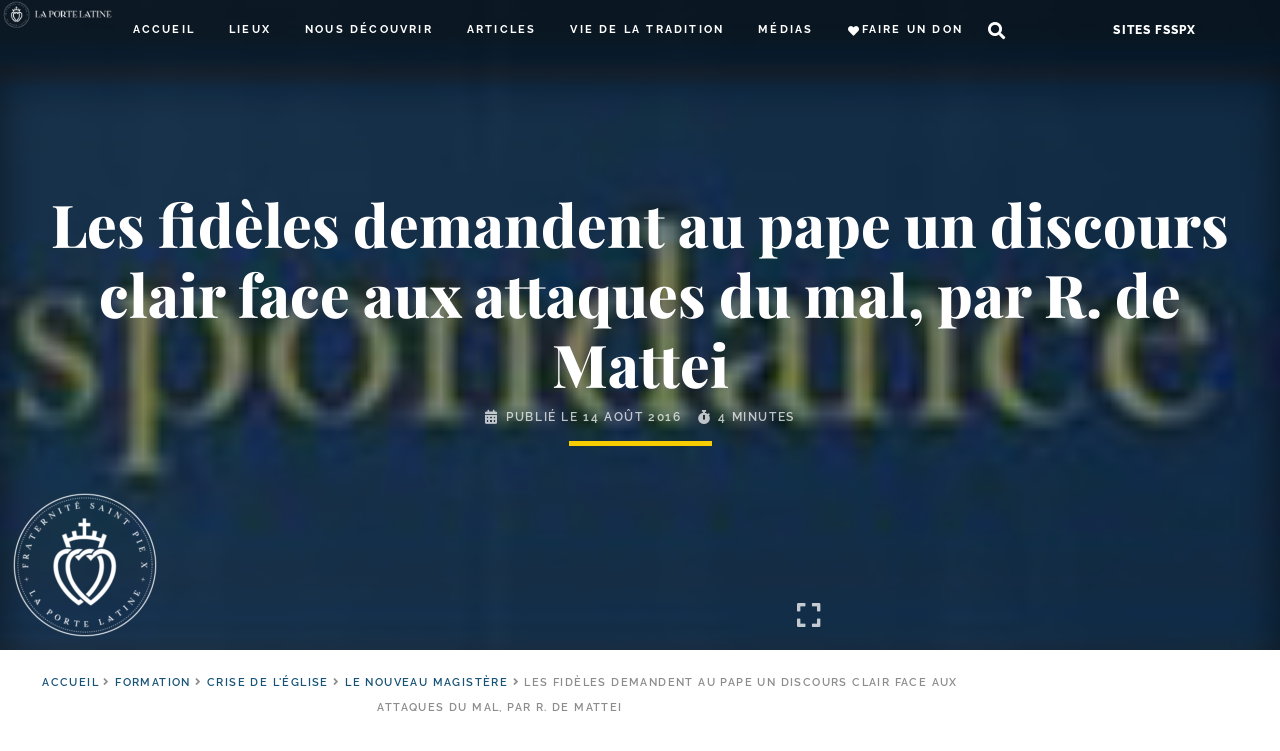

--- FILE ---
content_type: text/html; charset=UTF-8
request_url: https://laportelatine.org/formation/crise-eglise/nouveau-magistere/les-fideles-demandent-au-pape-un-discours-clair-face-aux-attaques-du-mal-par-r-de-mattei-14-aout-2016
body_size: 77168
content:
<!doctype html>
<html lang="fr-FR">
<head>
	<meta charset="UTF-8">
	<meta name="viewport" content="width=device-width, initial-scale=1">
	<link rel="profile" href="https://gmpg.org/xfn/11">
	<meta name='robots' content='index, follow, max-image-preview:large, max-snippet:-1, max-video-preview:-1' />

	<!-- This site is optimized with the Yoast SEO plugin v24.5 - https://yoast.com/wordpress/plugins/seo/ -->
	<title>Les fidèles demandent au pape un discours clair face aux attaques du mal, par R. de Mattei &#8226; LPL</title><style id="perfmatters-used-css">@-webkit-keyframes fpFadeInDown{from{opacity:0;-webkit-transform:translate3d(0,-20px,0);transform:translate3d(0,-20px,0);}to{opacity:1;-webkit-transform:translate3d(0,0,0);transform:translate3d(0,0,0);}}@keyframes fpFadeInDown{from{opacity:0;-webkit-transform:translate3d(0,-20px,0);transform:translate3d(0,-20px,0);}to{opacity:1;-webkit-transform:translate3d(0,0,0);transform:translate3d(0,0,0);}}:where(.wp-block-button__link){box-shadow:none;text-decoration:none;border-radius:9999px;padding:calc(.667em + 2px) calc(1.333em + 2px);}:where(.wp-block-columns.has-background){padding:1.25em 2.375em;}:where(.wp-block-post-comments input[type=submit]){border:none;}.wp-block-embed.alignleft,.wp-block-embed.alignright,.wp-block[data-align=left]>[data-type="core/embed"],.wp-block[data-align=right]>[data-type="core/embed"]{max-width:360px;width:100%;}.wp-block-embed.alignleft .wp-block-embed__wrapper,.wp-block-embed.alignright .wp-block-embed__wrapper,.wp-block[data-align=left]>[data-type="core/embed"] .wp-block-embed__wrapper,.wp-block[data-align=right]>[data-type="core/embed"] .wp-block-embed__wrapper{min-width:280px;}.wp-block-cover .wp-block-embed{min-width:320px;min-height:240px;}.wp-block-embed{overflow-wrap:break-word;}.wp-block-embed figcaption{margin-top:.5em;margin-bottom:1em;}.wp-block-embed iframe{max-width:100%;}.wp-block-embed__wrapper{position:relative;}.wp-embed-responsive .wp-has-aspect-ratio .wp-block-embed__wrapper:before{content:"";display:block;padding-top:50%;}.wp-embed-responsive .wp-has-aspect-ratio iframe{position:absolute;top:0;right:0;bottom:0;left:0;height:100%;width:100%;}.wp-embed-responsive .wp-embed-aspect-21-9 .wp-block-embed__wrapper:before{padding-top:42.85%;}.wp-embed-responsive .wp-embed-aspect-18-9 .wp-block-embed__wrapper:before{padding-top:50%;}.wp-embed-responsive .wp-embed-aspect-16-9 .wp-block-embed__wrapper:before{padding-top:56.25%;}.wp-embed-responsive .wp-embed-aspect-4-3 .wp-block-embed__wrapper:before{padding-top:75%;}.wp-embed-responsive .wp-embed-aspect-1-1 .wp-block-embed__wrapper:before{padding-top:100%;}.wp-embed-responsive .wp-embed-aspect-9-16 .wp-block-embed__wrapper:before{padding-top:177.77%;}.wp-embed-responsive .wp-embed-aspect-1-2 .wp-block-embed__wrapper:before{padding-top:200%;}:where(.wp-block-file__button){border-radius:2em;padding:.5em 1em;}:where(.wp-block-file__button):is(a):active,:where(.wp-block-file__button):is(a):focus,:where(.wp-block-file__button):is(a):hover,:where(.wp-block-file__button):is(a):visited{box-shadow:none;color:#fff;opacity:.85;text-decoration:none;}.blocks-gallery-grid:not(.has-nested-images),.wp-block-gallery:not(.has-nested-images){display:flex;flex-wrap:wrap;list-style-type:none;padding:0;margin:0;}.blocks-gallery-grid:not(.has-nested-images) figcaption,.wp-block-gallery:not(.has-nested-images) figcaption{flex-grow:1;}.blocks-gallery-grid:not(.has-nested-images).alignleft,.blocks-gallery-grid:not(.has-nested-images).alignright,.wp-block-gallery:not(.has-nested-images).alignleft,.wp-block-gallery:not(.has-nested-images).alignright{max-width:420px;width:100%;}figure.wp-block-gallery.has-nested-images{align-items:normal;}.wp-block-gallery.has-nested-images figure.wp-block-image:not(#individual-image){width:calc(50% - var(--wp--style--unstable-gallery-gap,16px) / 2);margin:0;}.wp-block-gallery.has-nested-images figure.wp-block-image{display:flex;flex-grow:1;justify-content:center;position:relative;flex-direction:column;max-width:100%;box-sizing:border-box;}.wp-block-gallery.has-nested-images figure.wp-block-image>a,.wp-block-gallery.has-nested-images figure.wp-block-image>div{margin:0;flex-direction:column;flex-grow:1;}.wp-block-gallery.has-nested-images figure.wp-block-image img{display:block;height:auto;max-width:100% !important;width:auto;}.wp-block-gallery.has-nested-images figure.wp-block-image figcaption{background:linear-gradient(0deg,rgba(0,0,0,.7),rgba(0,0,0,.3) 70%,transparent);bottom:0;color:#fff;font-size:13px;left:0;margin-bottom:0;max-height:60%;overflow:auto;padding:0 8px 8px;position:absolute;text-align:center;width:100%;box-sizing:border-box;}.wp-block-gallery.has-nested-images figure.wp-block-image figcaption img{display:inline;}.wp-block-gallery.has-nested-images figure.wp-block-image figcaption a{color:inherit;}.wp-block-gallery.has-nested-images figcaption{flex-grow:1;flex-basis:100%;text-align:center;}.wp-block-gallery.has-nested-images:not(.is-cropped) figure.wp-block-image:not(#individual-image){margin-top:0;margin-bottom:auto;}.wp-block-gallery.has-nested-images.is-cropped figure.wp-block-image:not(#individual-image){align-self:inherit;}.wp-block-gallery.has-nested-images.is-cropped figure.wp-block-image:not(#individual-image)>a,.wp-block-gallery.has-nested-images.is-cropped figure.wp-block-image:not(#individual-image)>div:not(.components-drop-zone){display:flex;}.wp-block-gallery.has-nested-images.is-cropped figure.wp-block-image:not(#individual-image) a,.wp-block-gallery.has-nested-images.is-cropped figure.wp-block-image:not(#individual-image) img{width:100%;flex:1 0 0%;height:100%;object-fit:cover;}@media (min-width:600px){.wp-block-gallery.has-nested-images.columns-default figure.wp-block-image:not(#individual-image){width:calc(33.33% - var(--wp--style--unstable-gallery-gap,16px) * .66667);}.wp-block-gallery.has-nested-images.columns-default figure.wp-block-image:not(#individual-image):first-child:nth-last-child(2),.wp-block-gallery.has-nested-images.columns-default figure.wp-block-image:not(#individual-image):first-child:nth-last-child(2)~figure.wp-block-image:not(#individual-image){width:calc(50% - var(--wp--style--unstable-gallery-gap,16px) * .5);}.wp-block-gallery.has-nested-images.columns-default figure.wp-block-image:not(#individual-image):first-child:last-child{width:100%;}}.wp-block-gallery.has-nested-images.alignleft,.wp-block-gallery.has-nested-images.alignright{max-width:420px;width:100%;}.wp-block-gallery.has-nested-images.aligncenter{justify-content:center;}.wp-block-image img{height:auto;max-width:100%;vertical-align:bottom;}.wp-block-image.has-custom-border img,.wp-block-image img{box-sizing:border-box;}.wp-block-image.aligncenter{text-align:center;}.wp-block-image.aligncenter,.wp-block-image .aligncenter,.wp-block-image.alignleft,.wp-block-image .alignleft,.wp-block-image.alignright,.wp-block-image .alignright{display:table;}.wp-block-image.aligncenter>figcaption,.wp-block-image .aligncenter>figcaption,.wp-block-image.alignleft>figcaption,.wp-block-image .alignleft>figcaption,.wp-block-image.alignright>figcaption,.wp-block-image .alignright>figcaption{display:table-caption;caption-side:bottom;}.wp-block-image .alignleft{float:left;margin:.5em 1em .5em 0;}.wp-block-image .aligncenter{margin-left:auto;margin-right:auto;}.wp-block-image figcaption{margin-top:.5em;margin-bottom:1em;}.wp-block-image :where(.has-border-color){border-style:solid;}.wp-block-image :where([style*=border-top-color]){border-top-style:solid;}.wp-block-image :where([style*=border-right-color]){border-right-style:solid;}.wp-block-image :where([style*=border-bottom-color]){border-bottom-style:solid;}.wp-block-image :where([style*=border-left-color]){border-left-style:solid;}.wp-block-image :where([style*=border-width]){border-style:solid;}.wp-block-image :where([style*=border-top-width]){border-top-style:solid;}.wp-block-image :where([style*=border-right-width]){border-right-style:solid;}.wp-block-image :where([style*=border-bottom-width]){border-bottom-style:solid;}.wp-block-image :where([style*=border-left-width]){border-left-style:solid;}.wp-block-image figure{margin:0;}ol,ul{box-sizing:border-box;}:where(.wp-block-navigation.has-background .wp-block-navigation-item a:not(.wp-element-button)),:where(.wp-block-navigation.has-background .wp-block-navigation-submenu a:not(.wp-element-button)),:where(.wp-block-navigation .wp-block-navigation__submenu-container .wp-block-navigation-item a:not(.wp-element-button)),:where(.wp-block-navigation .wp-block-navigation__submenu-container .wp-block-navigation-submenu a:not(.wp-element-button)){padding:.5em 1em;}@keyframes overlay-menu__fade-in-animation{0%{opacity:0;transform:translateY(.5em);}to{opacity:1;transform:translateY(0);}}:where(p.has-text-color:not(.has-link-color)) a{color:inherit;}.wp-block-query-title,.wp-block-quote{box-sizing:border-box;}.wp-block-quote{overflow-wrap:break-word;}:where(.wp-block-search__button){border:1px solid #ccc;padding:.375em .625em;}:where(.wp-block-search__button-inside .wp-block-search__inside-wrapper){padding:4px;border:1px solid #949494;}:where(.wp-block-search__button-inside .wp-block-search__inside-wrapper) :where(.wp-block-search__button){padding:.125em .5em;}:root{--wp--preset--font-size--normal:16px;--wp--preset--font-size--huge:42px;}.has-text-align-center{text-align:center;}.aligncenter{clear:both;}.screen-reader-text{border:0;clip:rect(1px,1px,1px,1px);clip-path:inset(50%);height:1px;margin:-1px;overflow:hidden;padding:0;position:absolute;width:1px;word-wrap:normal !important;}.screen-reader-text:focus{background-color:#ddd;clip:auto !important;clip-path:none;color:#444;display:block;font-size:1em;height:auto;left:5px;line-height:normal;padding:15px 23px 14px;text-decoration:none;top:5px;width:auto;z-index:100000;}html :where(.has-border-color){border-style:solid;}html :where([style*=border-top-color]){border-top-style:solid;}html :where([style*=border-right-color]){border-right-style:solid;}html :where([style*=border-bottom-color]){border-bottom-style:solid;}html :where([style*=border-left-color]){border-left-style:solid;}html :where([style*=border-width]){border-style:solid;}html :where([style*=border-top-width]){border-top-style:solid;}html :where([style*=border-right-width]){border-right-style:solid;}html :where([style*=border-bottom-width]){border-bottom-style:solid;}html :where([style*=border-left-width]){border-left-style:solid;}html :where(img[class*=wp-image-]){height:auto;max-width:100%;}figure{margin:0 0 1em;}:root{--wp-admin-theme-color:#007cba;--wp-admin-theme-color--rgb:0,124,186;--wp-admin-theme-color-darker-10:#006ba1;--wp-admin-theme-color-darker-10--rgb:0,107,161;--wp-admin-theme-color-darker-20:#005a87;--wp-admin-theme-color-darker-20--rgb:0,90,135;--wp-admin-border-width-focus:2px;}@media (-webkit-min-device-pixel-ratio:2),(min-resolution:192dpi){:root{--wp-admin-border-width-focus:1.5px;}}@keyframes components-animate__appear-animation{0%{transform:translateY(-2em) scaleY(0) scaleX(0);}to{transform:translateY(0) scaleY(1) scaleX(1);}}@keyframes components-animate__slide-in-animation{to{transform:translateX(0);}}@keyframes components-animate__loading{0%{opacity:.5;}50%{opacity:1;}to{opacity:.5;}}@keyframes components-button__busy-animation{0%{background-position:200px 0;}}[role=region]{position:relative;}@keyframes components-modal__appear-animation{0%{transform:translateY(32px);}to{transform:translateY(0);}}@keyframes components-resizable-box__top-bottom-animation{0%{transform:scaleX(0);opacity:0;}to{transform:scaleX(1);opacity:1;}}@keyframes components-resizable-box__left-right-animation{0%{transform:scaleY(0);opacity:0;}to{transform:scaleY(1);opacity:1;}}@keyframes components-button__appear-animation{0%{transform:scaleY(0);}to{transform:scaleY(1);}}:root{--wp-admin-theme-color:#007cba;--wp-admin-theme-color--rgb:0,124,186;--wp-admin-theme-color-darker-10:#006ba1;--wp-admin-theme-color-darker-10--rgb:0,107,161;--wp-admin-theme-color-darker-20:#005a87;--wp-admin-theme-color-darker-20--rgb:0,90,135;--wp-admin-border-width-focus:2px;}@media (-webkit-min-device-pixel-ratio:2),(min-resolution:192dpi){:root{--wp-admin-border-width-focus:1.5px;}}@keyframes selection-overlay__fade-in-animation{0%{opacity:0;}to{opacity:.4;}}@keyframes block-editor-inserter__toggle__fade-in-animation{0%{opacity:0;}to{opacity:1;}}@keyframes hide-during-dragging{to{position:fixed;transform:translate(9999px,9999px);}}@keyframes loadingpulse{0%{opacity:1;}50%{opacity:0;}to{opacity:1;}}[data-rich-text-script]{display:inline;}[data-rich-text-script]:before{content:"</>";background:#ff0;}:root{--wp-admin-theme-color:#007cba;--wp-admin-theme-color--rgb:0,124,186;--wp-admin-theme-color-darker-10:#006ba1;--wp-admin-theme-color-darker-10--rgb:0,107,161;--wp-admin-theme-color-darker-20:#005a87;--wp-admin-theme-color-darker-20--rgb:0,90,135;--wp-admin-border-width-focus:2px;}@media (-webkit-min-device-pixel-ratio:2),(min-resolution:192dpi){:root{--wp-admin-border-width-focus:1.5px;}}@keyframes nux-pulse{to{background:rgba(0,115,156,0);transform:scale(1);}}:root{--wp-admin-theme-color:#007cba;--wp-admin-theme-color--rgb:0,124,186;--wp-admin-theme-color-darker-10:#006ba1;--wp-admin-theme-color-darker-10--rgb:0,107,161;--wp-admin-theme-color-darker-20:#005a87;--wp-admin-theme-color-darker-20--rgb:0,90,135;--wp-admin-border-width-focus:2px;}@media (-webkit-min-device-pixel-ratio:2),(min-resolution:192dpi){:root{--wp-admin-border-width-focus:1.5px;}}:root{--wp-admin-theme-color:#007cba;--wp-admin-theme-color--rgb:0,124,186;--wp-admin-theme-color-darker-10:#006ba1;--wp-admin-theme-color-darker-10--rgb:0,107,161;--wp-admin-theme-color-darker-20:#005a87;--wp-admin-theme-color-darker-20--rgb:0,90,135;--wp-admin-border-width-focus:2px;}@media (-webkit-min-device-pixel-ratio:2),(min-resolution:192dpi){:root{--wp-admin-border-width-focus:1.5px;}}html{scroll-behavior:smooth;}.alignleft{float:left;margin-right:1rem;}.aligncenter{clear:both;display:block;margin-left:auto;margin-right:auto;}.wp-caption{margin-bottom:1.25rem;max-width:100%;}.wp-caption.alignleft{margin:5px 20px 20px 0;}.wp-caption.alignright{margin:5px 0 20px 20px;}.wp-caption img{display:block;margin-left:auto;margin-right:auto;}.screen-reader-text{clip:rect(1px,1px,1px,1px);height:1px;overflow:hidden;position:absolute !important;width:1px;word-wrap:normal !important;}.screen-reader-text:focus{background-color:#eee;clip:auto !important;-webkit-clip-path:none;clip-path:none;color:#333;display:block;font-size:1rem;height:auto;left:5px;line-height:normal;padding:15px 23px 14px;text-decoration:none;top:5px;width:auto;z-index:100000;}.dialog-close-button{cursor:pointer;position:absolute;margin-top:15px;right:15px;font-size:15px;line-height:1;}.dialog-close-button:not(:hover){opacity:.4;}.elementor-screen-only,.screen-reader-text,.screen-reader-text span,.ui-helper-hidden-accessible{position:absolute;top:-10000em;width:1px;height:1px;margin:-1px;padding:0;overflow:hidden;clip:rect(0,0,0,0);border:0;}.elementor{-webkit-hyphens:manual;hyphens:manual;}.elementor *,.elementor :after,.elementor :before{box-sizing:border-box;}.elementor a{box-shadow:none;text-decoration:none;}.elementor img{height:auto;max-width:100%;border:none;border-radius:0;box-shadow:none;}.elementor .elementor-widget:not(.elementor-widget-text-editor):not(.elementor-widget-theme-post-content) figure{margin:0;}.e-con-inner>.elementor-element.elementor-absolute,.e-con>.elementor-element.elementor-absolute,.elementor-widget-wrap>.elementor-element.elementor-absolute{position:absolute;}.elementor-element{--flex-direction:initial;--flex-wrap:initial;--justify-content:initial;--align-items:initial;--align-content:initial;--gap:initial;--flex-basis:initial;--flex-grow:initial;--flex-shrink:initial;--order:initial;--align-self:initial;flex-basis:var(--flex-basis);flex-grow:var(--flex-grow);flex-shrink:var(--flex-shrink);order:var(--order);align-self:var(--align-self);}.elementor-element.elementor-absolute,.elementor-element.elementor-fixed{z-index:1;}.elementor-element:where(.e-con-full,.elementor-widget){flex-direction:var(--flex-direction);flex-wrap:var(--flex-wrap);justify-content:var(--justify-content);align-items:var(--align-items);align-content:var(--align-content);gap:var(--gap);}.elementor-invisible{visibility:hidden;}.elementor-align-center{text-align:center;}.elementor-align-center .elementor-button{width:auto;}.elementor-align-left{text-align:left;}.elementor-align-left .elementor-button{width:auto;}:root{--page-title-display:block;}@keyframes eicon-spin{0%{transform:rotate(0deg);}to{transform:rotate(359deg);}}.eicon-animation-spin{animation:eicon-spin 2s linear infinite;}.elementor-widget{position:relative;}.elementor-widget:not(:last-child){margin-bottom:20px;}.elementor-widget:not(:last-child).elementor-absolute,.elementor-widget:not(:last-child).elementor-widget__width-auto,.elementor-widget:not(:last-child).elementor-widget__width-initial{margin-bottom:0;}ul.elementor-icon-list-items.elementor-inline-items{display:flex;flex-wrap:wrap;}ul.elementor-icon-list-items.elementor-inline-items .elementor-inline-item{word-break:break-word;}.elementor-grid{display:grid;grid-column-gap:var(--grid-column-gap);grid-row-gap:var(--grid-row-gap);}.elementor-grid .elementor-grid-item{min-width:0;}.elementor-grid-0 .elementor-grid{display:inline-block;width:100%;word-spacing:var(--grid-column-gap);margin-bottom:calc(-1 * var(--grid-row-gap));}.elementor-grid-0 .elementor-grid .elementor-grid-item{display:inline-block;margin-bottom:var(--grid-row-gap);word-break:break-word;}@media (min-width:1025px){#elementor-device-mode:after{content:"desktop";}}@media (min-width:-1px){#elementor-device-mode:after{content:"widescreen";}}@media (max-width:-1px){#elementor-device-mode:after{content:"laptop";content:"tablet_extra";}}@media (max-width:1024px){#elementor-device-mode:after{content:"tablet";}}@media (max-width:-1px){#elementor-device-mode:after{content:"mobile_extra";}}@media (max-width:767px){#elementor-device-mode:after{content:"mobile";}}.e-con{--border-radius:0;--display:flex;--flex-direction:column;--flex-basis:auto;--flex-grow:0;--flex-shrink:1;--container-widget-width:100%;--container-widget-height:initial;--container-widget-flex-grow:0;--container-widget-align-self:initial;--content-width:Min(100%,var(--container-max-width,1140px));--width:100%;--min-height:initial;--height:auto;--text-align:initial;--margin-top:0;--margin-right:0;--margin-bottom:0;--margin-left:0;--padding-top:var(--container-default-padding-top,10px);--padding-right:var(--container-default-padding-right,10px);--padding-bottom:var(--container-default-padding-bottom,10px);--padding-left:var(--container-default-padding-left,10px);--position:relative;--z-index:revert;--overflow:visible;--gap:var(--widgets-spacing,20px);--overlay-mix-blend-mode:initial;--overlay-opacity:1;--overlay-transition:.3s;position:var(--position);flex:var(--flex-grow) var(--flex-shrink) var(--flex-basis);width:var(--width);min-width:0;min-height:var(--min-height);height:var(--height);border-radius:var(--border-radius);margin:var(--margin-top) var(--margin-right) var(--margin-bottom) var(--margin-left);padding-left:var(--padding-left);padding-right:var(--padding-right);z-index:var(--z-index);overflow:var(--overflow);transition:background var(--background-transition,.3s),border var(--border-transition,.3s),box-shadow var(--border-transition,.3s),transform var(--e-con-transform-transition-duration,.4s);}.e-con-full,.e-con>.e-con-inner{flex-direction:var(--flex-direction);text-align:var(--text-align);padding-top:var(--padding-top);padding-bottom:var(--padding-bottom);}.e-con,.e-con>.e-con-inner{display:var(--display);}.e-con-boxed{flex-direction:column;text-align:initial;flex-wrap:nowrap;justify-content:normal;align-items:normal;align-content:normal;gap:initial;}.e-con>.e-con-inner{flex-wrap:var(--flex-wrap);justify-content:var(--justify-content);align-items:var(--align-items);align-content:var(--align-content);gap:var(--gap);width:100%;max-width:var(--content-width);margin:0 auto;padding-inline:0;height:100%;flex-basis:auto;flex-grow:1;flex-shrink:1;align-self:auto;}:is(.elementor-section-wrap,[data-elementor-id])>.e-con{--margin-right:auto;--margin-left:auto;max-width:min(100%,var(--width));}.e-con .elementor-widget.elementor-widget{margin-bottom:0;}.e-con:before,.e-con>.e-con-inner>.elementor-background-slideshow:before,.e-con>.e-con-inner>.elementor-background-video-container:before,.e-con>.elementor-background-slideshow:before,.e-con>.elementor-background-video-container:before,.e-con>.elementor-motion-effects-container>.elementor-motion-effects-layer:before{content:var(--background-overlay);display:block;position:absolute;width:100%;height:100%;left:0;top:0;mix-blend-mode:var(--overlay-mix-blend-mode);opacity:var(--overlay-opacity);transition:var(--overlay-transition,.3s);border-radius:var(--border-radius);}.e-con:before{transition:background var(--overlay-transition,.3s),border-radius var(--border-transition,.3s),opacity var(--overlay-transition,.3s);}.e-con .elementor-widget{min-width:0;}.e-con>.e-con-inner>.elementor-widget>.elementor-widget-container,.e-con>.elementor-widget>.elementor-widget-container{height:100%;}.e-con.e-con>.e-con-inner>.elementor-widget,.elementor.elementor .e-con>.elementor-widget{max-width:100%;}@media (max-width:767px){.e-con{--width:100%;--flex-wrap:wrap;}}.elementor-element .elementor-widget-container{transition:background .3s,border .3s,border-radius .3s,box-shadow .3s,transform var(--e-transform-transition-duration,.4s);}.elementor-button{display:inline-block;line-height:1;background-color:#818a91;font-size:15px;padding:12px 24px;border-radius:3px;color:#fff;fill:#fff;text-align:center;transition:all .3s;}.elementor-button:focus,.elementor-button:hover,.elementor-button:visited{color:#fff;}.elementor-button-content-wrapper{display:flex;justify-content:center;}.elementor-button-icon{flex-grow:0;order:5;}.elementor-button-icon svg{width:1em;height:auto;}.elementor-button-text{flex-grow:1;order:10;display:inline-block;}.elementor-button.elementor-size-xs{font-size:13px;padding:10px 20px;border-radius:2px;}.elementor-button .elementor-align-icon-left{margin-right:5px;order:5;}.elementor-button span{text-decoration:inherit;}.elementor-icon{display:inline-block;line-height:1;transition:all .3s;color:#818a91;font-size:50px;text-align:center;}.elementor-icon:hover{color:#818a91;}.elementor-icon i,.elementor-icon svg{width:1em;height:1em;position:relative;display:block;}.elementor-icon i:before,.elementor-icon svg:before{position:absolute;left:50%;transform:translateX(-50%);}.swiper-container{margin-left:auto;margin-right:auto;position:relative;overflow:hidden;z-index:1;}.swiper-container .swiper-slide figure{line-height:0;}.swiper-wrapper{position:relative;width:100%;height:100%;z-index:1;display:flex;transition-property:transform;box-sizing:content-box;}.swiper-container-android .swiper-slide,.swiper-wrapper{transform:translateZ(0);}.swiper-slide{flex-shrink:0;width:100%;height:100%;position:relative;}.swiper-button-next,.swiper-button-prev{position:absolute;top:50%;width:27px;height:44px;margin-top:-22px;z-index:10;cursor:pointer;background-size:27px 44px;background:no-repeat 50%;}.swiper-button-prev,.swiper-container-rtl .swiper-button-next{background-image:url("data:image/svg+xml;charset=utf-8,%3Csvg xmlns=\'http://www.w3.org/2000/svg\' viewBox=\'0 0 27 44\'%3E%3Cpath d=\'M0 22L22 0l2.1 2.1L4.2 22l19.9 19.9L22 44 0 22z\' fill=\'%23007aff\'/%3E%3C/svg%3E");left:10px;right:auto;}.swiper-button-next,.swiper-container-rtl .swiper-button-prev{background-image:url("data:image/svg+xml;charset=utf-8,%3Csvg xmlns=\'http://www.w3.org/2000/svg\' viewBox=\'0 0 27 44\'%3E%3Cpath d=\'M27 22L5 44l-2.1-2.1L22.8 22 2.9 2.1 5 0l22 22z\' fill=\'%23007aff\'/%3E%3C/svg%3E");right:10px;left:auto;}.swiper-scrollbar{border-radius:10px;position:relative;-ms-touch-action:none;background:rgba(0,0,0,.1);}.swiper-container-horizontal>.swiper-scrollbar{position:absolute;left:1%;bottom:3px;z-index:50;height:5px;width:98%;}@keyframes swiper-preloader-spin{to{transform:rotate(1 turn);}}#left-area ul.elementor-icon-list-items,.elementor-edit-area .elementor-element ul.elementor-icon-list-items,.elementor .elementor-element ul.elementor-icon-list-items{padding:0;}@media (max-width:767px){.elementor .elementor-hidden-mobile,.elementor .elementor-hidden-phone{display:none;}}@media (min-width:768px) and (max-width:1024px){.elementor .elementor-hidden-tablet{display:none;}}@media (min-width:1025px) and (max-width:99999px){.elementor .elementor-hidden-desktop{display:none;}}@font-face{font-display:swap;font-family:eicons;src:url("https://laportelatine.org/wp-content/cache/min/1/wp-content/plugins/elementor/assets/lib/eicons/css/../../../../../../../../../../plugins/elementor/assets/lib/eicons/fonts/eicons.eot?5.17.0");src:url("https://laportelatine.org/wp-content/cache/min/1/wp-content/plugins/elementor/assets/lib/eicons/css/../../../../../../../../../../plugins/elementor/assets/lib/eicons/fonts/eicons.eot?5.17.0#iefix") format("embedded-opentype"),url("https://laportelatine.org/wp-content/cache/min/1/wp-content/plugins/elementor/assets/lib/eicons/css/../../../../../../../../../../plugins/elementor/assets/lib/eicons/fonts/eicons.woff2?5.17.0") format("woff2"),url("https://laportelatine.org/wp-content/cache/min/1/wp-content/plugins/elementor/assets/lib/eicons/css/../../../../../../../../../../plugins/elementor/assets/lib/eicons/fonts/eicons.woff?5.17.0") format("woff"),url("https://laportelatine.org/wp-content/cache/min/1/wp-content/plugins/elementor/assets/lib/eicons/css/../../../../../../../../../../plugins/elementor/assets/lib/eicons/fonts/eicons.ttf?5.17.0") format("truetype"),url("https://laportelatine.org/wp-content/cache/min/1/wp-content/plugins/elementor/assets/lib/eicons/css/../../../../../../../../../../plugins/elementor/assets/lib/eicons/fonts/eicons.svg?5.17.0#eicon") format("svg");font-weight:400;font-style:normal;}[class*=" eicon-"],[class^=eicon]{display:inline-block;font-family:eicons;font-size:inherit;font-weight:400;font-style:normal;font-variant:normal;line-height:1;text-rendering:auto;-webkit-font-smoothing:antialiased;-moz-osx-font-smoothing:grayscale;}@keyframes a{0%{transform:rotate(0deg);}to{transform:rotate(359deg);}}.eicon-animation-spin{animation:a 2s infinite linear;}.eicon-menu-bar:before{content:"";}.eicon-close:before{content:"";}.eicon-loading:before{content:"";}.elementor-location-footer:before,.elementor-location-header:before{content:"";display:table;clear:both;}[data-elementor-type=popup] .elementor-section-wrap:not(:empty)+#elementor-add-new-section,[data-elementor-type=popup]:not(.elementor-edit-area){display:none;}.fa,.fab,.fad,.fal,.far,.fas{-moz-osx-font-smoothing:grayscale;-webkit-font-smoothing:antialiased;display:inline-block;font-style:normal;font-variant:normal;text-rendering:auto;line-height:1;}.fa-fw{text-align:center;width:1.25em;}@-webkit-keyframes fa-spin{0%{-webkit-transform:rotate(0deg);transform:rotate(0deg);}to{-webkit-transform:rotate(1 turn);transform:rotate(1 turn);}}@keyframes fa-spin{0%{-webkit-transform:rotate(0deg);transform:rotate(0deg);}to{-webkit-transform:rotate(1 turn);transform:rotate(1 turn);}}.fa-angle-right:before{content:"";}.fa-calendar-alt:before{content:"";}.fa-chevron-down:before{content:"";}.fa-chevron-up:before{content:"";}.fa-envelope:before{content:"";}.fa-expand:before{content:"";}.fa-facebook:before{content:"";}.fa-fax:before{content:"";}.fa-file-pdf:before{content:"";}.fa-heart:before{content:"";}.fa-phone:before{content:"";}.fa-print:before{content:"";}.fa-search:before{content:"";}.fa-stopwatch:before{content:"";}.fa-telegram:before{content:"";}.fa-twitter:before{content:"";}.fa-whatsapp:before{content:"";}@font-face{font-family:"Font Awesome 5 Brands";font-style:normal;font-weight:400;font-display:swap;src:url("https://laportelatine.org/wp-content/cache/min/1/wp-content/plugins/elementor/assets/lib/font-awesome/css/../../../../../../../../../../plugins/elementor/assets/lib/font-awesome/webfonts/fa-brands-400.eot");src:url("https://laportelatine.org/wp-content/cache/min/1/wp-content/plugins/elementor/assets/lib/font-awesome/css/../../../../../../../../../../plugins/elementor/assets/lib/font-awesome/webfonts/fa-brands-400.eot?#iefix") format("embedded-opentype"),url("https://laportelatine.org/wp-content/cache/min/1/wp-content/plugins/elementor/assets/lib/font-awesome/css/../../../../../../../../../../plugins/elementor/assets/lib/font-awesome/webfonts/fa-brands-400.woff2") format("woff2"),url("https://laportelatine.org/wp-content/cache/min/1/wp-content/plugins/elementor/assets/lib/font-awesome/css/../../../../../../../../../../plugins/elementor/assets/lib/font-awesome/webfonts/fa-brands-400.woff") format("woff"),url("https://laportelatine.org/wp-content/cache/min/1/wp-content/plugins/elementor/assets/lib/font-awesome/css/../../../../../../../../../../plugins/elementor/assets/lib/font-awesome/webfonts/fa-brands-400.ttf") format("truetype"),url("https://laportelatine.org/wp-content/cache/min/1/wp-content/plugins/elementor/assets/lib/font-awesome/css/../../../../../../../../../../plugins/elementor/assets/lib/font-awesome/webfonts/fa-brands-400.svg#fontawesome") format("svg");}.fab{font-family:"Font Awesome 5 Brands";}@font-face{font-family:"Font Awesome 5 Free";font-style:normal;font-weight:400;font-display:swap;src:url("https://laportelatine.org/wp-content/cache/min/1/wp-content/plugins/elementor/assets/lib/font-awesome/css/../../../../../../../../../../plugins/elementor/assets/lib/font-awesome/webfonts/fa-regular-400.eot");src:url("https://laportelatine.org/wp-content/cache/min/1/wp-content/plugins/elementor/assets/lib/font-awesome/css/../../../../../../../../../../plugins/elementor/assets/lib/font-awesome/webfonts/fa-regular-400.eot?#iefix") format("embedded-opentype"),url("https://laportelatine.org/wp-content/cache/min/1/wp-content/plugins/elementor/assets/lib/font-awesome/css/../../../../../../../../../../plugins/elementor/assets/lib/font-awesome/webfonts/fa-regular-400.woff2") format("woff2"),url("https://laportelatine.org/wp-content/cache/min/1/wp-content/plugins/elementor/assets/lib/font-awesome/css/../../../../../../../../../../plugins/elementor/assets/lib/font-awesome/webfonts/fa-regular-400.woff") format("woff"),url("https://laportelatine.org/wp-content/cache/min/1/wp-content/plugins/elementor/assets/lib/font-awesome/css/../../../../../../../../../../plugins/elementor/assets/lib/font-awesome/webfonts/fa-regular-400.ttf") format("truetype"),url("https://laportelatine.org/wp-content/cache/min/1/wp-content/plugins/elementor/assets/lib/font-awesome/css/../../../../../../../../../../plugins/elementor/assets/lib/font-awesome/webfonts/fa-regular-400.svg#fontawesome") format("svg");}.fab,.far{font-weight:400;}@font-face{font-family:"Font Awesome 5 Free";font-style:normal;font-weight:900;font-display:swap;src:url("https://laportelatine.org/wp-content/cache/min/1/wp-content/plugins/elementor/assets/lib/font-awesome/css/../../../../../../../../../../plugins/elementor/assets/lib/font-awesome/webfonts/fa-solid-900.eot");src:url("https://laportelatine.org/wp-content/cache/min/1/wp-content/plugins/elementor/assets/lib/font-awesome/css/../../../../../../../../../../plugins/elementor/assets/lib/font-awesome/webfonts/fa-solid-900.eot?#iefix") format("embedded-opentype"),url("https://laportelatine.org/wp-content/cache/min/1/wp-content/plugins/elementor/assets/lib/font-awesome/css/../../../../../../../../../../plugins/elementor/assets/lib/font-awesome/webfonts/fa-solid-900.woff2") format("woff2"),url("https://laportelatine.org/wp-content/cache/min/1/wp-content/plugins/elementor/assets/lib/font-awesome/css/../../../../../../../../../../plugins/elementor/assets/lib/font-awesome/webfonts/fa-solid-900.woff") format("woff"),url("https://laportelatine.org/wp-content/cache/min/1/wp-content/plugins/elementor/assets/lib/font-awesome/css/../../../../../../../../../../plugins/elementor/assets/lib/font-awesome/webfonts/fa-solid-900.ttf") format("truetype"),url("https://laportelatine.org/wp-content/cache/min/1/wp-content/plugins/elementor/assets/lib/font-awesome/css/../../../../../../../../../../plugins/elementor/assets/lib/font-awesome/webfonts/fa-solid-900.svg#fontawesome") format("svg");}.fa,.far,.fas{font-family:"Font Awesome 5 Free";}.fa,.fas{font-weight:900;}@font-face{font-display:swap;font-family:"Playfair Display";font-style:normal;font-weight:400;src:url("/wp-content/themes/lpl/assets/fonts/playfair-display-v28-latin-regular.eot");src:local(""),url("/wp-content/themes/lpl/assets/fonts/playfair-display-v28-latin-regular.eot?#iefix") format("embedded-opentype"),url("/wp-content/themes/lpl/assets/fonts/playfair-display-v28-latin-regular.woff2") format("woff2"),url("/wp-content/themes/lpl/assets/fonts/playfair-display-v28-latin-regular.woff") format("woff"),url("/wp-content/themes/lpl/assets/fonts/playfair-display-v28-latin-regular.ttf") format("truetype"),url("/wp-content/themes/lpl/assets/fonts/playfair-display-v28-latin-regular.svg#PlayfairDisplay") format("svg");}@font-face{font-display:swap;font-family:"Playfair Display";font-style:normal;font-weight:600;src:url("/wp-content/themes/lpl/assets/fonts/playfair-display-v28-latin-600.eot");src:local(""),url("/wp-content/themes/lpl/assets/fonts/playfair-display-v28-latin-600.eot?#iefix") format("embedded-opentype"),url("/wp-content/themes/lpl/assets/fonts/playfair-display-v28-latin-600.woff2") format("woff2"),url("/wp-content/themes/lpl/assets/fonts/playfair-display-v28-latin-600.woff") format("woff"),url("/wp-content/themes/lpl/assets/fonts/playfair-display-v28-latin-600.ttf") format("truetype"),url("/wp-content/themes/lpl/assets/fonts/playfair-display-v28-latin-600.svg#PlayfairDisplay") format("svg");}@font-face{font-display:swap;font-family:"Playfair Display";font-style:normal;font-weight:500;src:url("/wp-content/themes/lpl/assets/fonts/playfair-display-v28-latin-500.eot");src:local(""),url("/wp-content/themes/lpl/assets/fonts/playfair-display-v28-latin-500.eot?#iefix") format("embedded-opentype"),url("/wp-content/themes/lpl/assets/fonts/playfair-display-v28-latin-500.woff2") format("woff2"),url("/wp-content/themes/lpl/assets/fonts/playfair-display-v28-latin-500.woff") format("woff"),url("/wp-content/themes/lpl/assets/fonts/playfair-display-v28-latin-500.ttf") format("truetype"),url("/wp-content/themes/lpl/assets/fonts/playfair-display-v28-latin-500.svg#PlayfairDisplay") format("svg");}@font-face{font-display:swap;font-family:"Playfair Display";font-style:normal;font-weight:700;src:url("/wp-content/themes/lpl/assets/fonts/playfair-display-v28-latin-700.eot");src:local(""),url("/wp-content/themes/lpl/assets/fonts/playfair-display-v28-latin-700.eot?#iefix") format("embedded-opentype"),url("/wp-content/themes/lpl/assets/fonts/playfair-display-v28-latin-700.woff2") format("woff2"),url("/wp-content/themes/lpl/assets/fonts/playfair-display-v28-latin-700.woff") format("woff"),url("/wp-content/themes/lpl/assets/fonts/playfair-display-v28-latin-700.ttf") format("truetype"),url("/wp-content/themes/lpl/assets/fonts/playfair-display-v28-latin-700.svg#PlayfairDisplay") format("svg");}@font-face{font-display:swap;font-family:"Playfair Display";font-style:normal;font-weight:800;src:url("/wp-content/themes/lpl/assets/fonts/playfair-display-v28-latin-800.eot");src:local(""),url("/wp-content/themes/lpl/assets/fonts/playfair-display-v28-latin-800.eot?#iefix") format("embedded-opentype"),url("/wp-content/themes/lpl/assets/fonts/playfair-display-v28-latin-800.woff2") format("woff2"),url("/wp-content/themes/lpl/assets/fonts/playfair-display-v28-latin-800.woff") format("woff"),url("/wp-content/themes/lpl/assets/fonts/playfair-display-v28-latin-800.ttf") format("truetype"),url("/wp-content/themes/lpl/assets/fonts/playfair-display-v28-latin-800.svg#PlayfairDisplay") format("svg");}@font-face{font-display:swap;font-family:"Playfair Display";font-style:normal;font-weight:900;src:url("/wp-content/themes/lpl/assets/fonts/playfair-display-v28-latin-900.eot");src:local(""),url("/wp-content/themes/lpl/assets/fonts/playfair-display-v28-latin-900.eot?#iefix") format("embedded-opentype"),url("/wp-content/themes/lpl/assets/fonts/playfair-display-v28-latin-900.woff2") format("woff2"),url("/wp-content/themes/lpl/assets/fonts/playfair-display-v28-latin-900.woff") format("woff"),url("/wp-content/themes/lpl/assets/fonts/playfair-display-v28-latin-900.ttf") format("truetype"),url("/wp-content/themes/lpl/assets/fonts/playfair-display-v28-latin-900.svg#PlayfairDisplay") format("svg");}@font-face{font-display:swap;font-family:"Playfair Display";font-style:italic;font-weight:400;src:url("/wp-content/themes/lpl/assets/fonts/playfair-display-v28-latin-italic.eot");src:local(""),url("/wp-content/themes/lpl/assets/fonts/playfair-display-v28-latin-italic.eot?#iefix") format("embedded-opentype"),url("/wp-content/themes/lpl/assets/fonts/playfair-display-v28-latin-italic.woff2") format("woff2"),url("/wp-content/themes/lpl/assets/fonts/playfair-display-v28-latin-italic.woff") format("woff"),url("/wp-content/themes/lpl/assets/fonts/playfair-display-v28-latin-italic.ttf") format("truetype"),url("/wp-content/themes/lpl/assets/fonts/playfair-display-v28-latin-italic.svg#PlayfairDisplay") format("svg");}@font-face{font-display:swap;font-family:"Playfair Display";font-style:italic;font-weight:500;src:url("/wp-content/themes/lpl/assets/fonts/playfair-display-v28-latin-500italic.eot");src:local(""),url("/wp-content/themes/lpl/assets/fonts/playfair-display-v28-latin-500italic.eot?#iefix") format("embedded-opentype"),url("/wp-content/themes/lpl/assets/fonts/playfair-display-v28-latin-500italic.woff2") format("woff2"),url("/wp-content/themes/lpl/assets/fonts/playfair-display-v28-latin-500italic.woff") format("woff"),url("/wp-content/themes/lpl/assets/fonts/playfair-display-v28-latin-500italic.ttf") format("truetype"),url("/wp-content/themes/lpl/assets/fonts/playfair-display-v28-latin-500italic.svg#PlayfairDisplay") format("svg");}@font-face{font-display:swap;font-family:"Playfair Display";font-style:italic;font-weight:700;src:url("/wp-content/themes/lpl/assets/fonts/playfair-display-v28-latin-700italic.eot");src:local(""),url("/wp-content/themes/lpl/assets/fonts/playfair-display-v28-latin-700italic.eot?#iefix") format("embedded-opentype"),url("/wp-content/themes/lpl/assets/fonts/playfair-display-v28-latin-700italic.woff2") format("woff2"),url("/wp-content/themes/lpl/assets/fonts/playfair-display-v28-latin-700italic.woff") format("woff"),url("/wp-content/themes/lpl/assets/fonts/playfair-display-v28-latin-700italic.ttf") format("truetype"),url("/wp-content/themes/lpl/assets/fonts/playfair-display-v28-latin-700italic.svg#PlayfairDisplay") format("svg");}@font-face{font-display:swap;font-family:"Playfair Display";font-style:italic;font-weight:600;src:url("/wp-content/themes/lpl/assets/fonts/playfair-display-v28-latin-600italic.eot");src:local(""),url("/wp-content/themes/lpl/assets/fonts/playfair-display-v28-latin-600italic.eot?#iefix") format("embedded-opentype"),url("/wp-content/themes/lpl/assets/fonts/playfair-display-v28-latin-600italic.woff2") format("woff2"),url("/wp-content/themes/lpl/assets/fonts/playfair-display-v28-latin-600italic.woff") format("woff"),url("/wp-content/themes/lpl/assets/fonts/playfair-display-v28-latin-600italic.ttf") format("truetype"),url("/wp-content/themes/lpl/assets/fonts/playfair-display-v28-latin-600italic.svg#PlayfairDisplay") format("svg");}@font-face{font-display:swap;font-family:"Playfair Display";font-style:italic;font-weight:800;src:url("/wp-content/themes/lpl/assets/fonts/playfair-display-v28-latin-800italic.eot");src:local(""),url("/wp-content/themes/lpl/assets/fonts/playfair-display-v28-latin-800italic.eot?#iefix") format("embedded-opentype"),url("/wp-content/themes/lpl/assets/fonts/playfair-display-v28-latin-800italic.woff2") format("woff2"),url("/wp-content/themes/lpl/assets/fonts/playfair-display-v28-latin-800italic.woff") format("woff"),url("/wp-content/themes/lpl/assets/fonts/playfair-display-v28-latin-800italic.ttf") format("truetype"),url("/wp-content/themes/lpl/assets/fonts/playfair-display-v28-latin-800italic.svg#PlayfairDisplay") format("svg");}@font-face{font-display:swap;font-family:"Playfair Display";font-style:italic;font-weight:900;src:url("/wp-content/themes/lpl/assets/fonts/playfair-display-v28-latin-900italic.eot");src:local(""),url("/wp-content/themes/lpl/assets/fonts/playfair-display-v28-latin-900italic.eot?#iefix") format("embedded-opentype"),url("/wp-content/themes/lpl/assets/fonts/playfair-display-v28-latin-900italic.woff2") format("woff2"),url("/wp-content/themes/lpl/assets/fonts/playfair-display-v28-latin-900italic.woff") format("woff"),url("/wp-content/themes/lpl/assets/fonts/playfair-display-v28-latin-900italic.ttf") format("truetype"),url("/wp-content/themes/lpl/assets/fonts/playfair-display-v28-latin-900italic.svg#PlayfairDisplay") format("svg");}@font-face{font-display:swap;font-family:"Raleway";font-style:normal;font-weight:400;src:url("/wp-content/themes/lpl/assets/fonts/raleway-v26-latin-regular.eot");src:local(""),url("/wp-content/themes/lpl/assets/fonts/raleway-v26-latin-regular.eot?#iefix") format("embedded-opentype"),url("/wp-content/themes/lpl/assets/fonts/raleway-v26-latin-regular.woff2") format("woff2"),url("/wp-content/themes/lpl/assets/fonts/raleway-v26-latin-regular.woff") format("woff"),url("/wp-content/themes/lpl/assets/fonts/raleway-v26-latin-regular.ttf") format("truetype"),url("/wp-content/themes/lpl/assets/fonts/raleway-v26-latin-regular.svg#Raleway") format("svg");}@font-face{font-display:swap;font-family:"Raleway";font-style:normal;font-weight:500;src:url("/wp-content/themes/lpl/assets/fonts/raleway-v26-latin-500.eot");src:local(""),url("/wp-content/themes/lpl/assets/fonts/raleway-v26-latin-500.eot?#iefix") format("embedded-opentype"),url("/wp-content/themes/lpl/assets/fonts/raleway-v26-latin-500.woff2") format("woff2"),url("/wp-content/themes/lpl/assets/fonts/raleway-v26-latin-500.woff") format("woff"),url("/wp-content/themes/lpl/assets/fonts/raleway-v26-latin-500.ttf") format("truetype"),url("/wp-content/themes/lpl/assets/fonts/raleway-v26-latin-500.svg#Raleway") format("svg");}@font-face{font-display:swap;font-family:"Raleway";font-style:normal;font-weight:600;src:url("/wp-content/themes/lpl/assets/fonts/raleway-v26-latin-600.eot");src:local(""),url("/wp-content/themes/lpl/assets/fonts/raleway-v26-latin-600.eot?#iefix") format("embedded-opentype"),url("/wp-content/themes/lpl/assets/fonts/raleway-v26-latin-600.woff2") format("woff2"),url("/wp-content/themes/lpl/assets/fonts/raleway-v26-latin-600.woff") format("woff"),url("/wp-content/themes/lpl/assets/fonts/raleway-v26-latin-600.ttf") format("truetype"),url("/wp-content/themes/lpl/assets/fonts/raleway-v26-latin-600.svg#Raleway") format("svg");}@font-face{font-display:swap;font-family:"Raleway";font-style:normal;font-weight:700;src:url("/wp-content/themes/lpl/assets/fonts/raleway-v26-latin-700.eot");src:local(""),url("/wp-content/themes/lpl/assets/fonts/raleway-v26-latin-700.eot?#iefix") format("embedded-opentype"),url("/wp-content/themes/lpl/assets/fonts/raleway-v26-latin-700.woff2") format("woff2"),url("/wp-content/themes/lpl/assets/fonts/raleway-v26-latin-700.woff") format("woff"),url("/wp-content/themes/lpl/assets/fonts/raleway-v26-latin-700.ttf") format("truetype"),url("/wp-content/themes/lpl/assets/fonts/raleway-v26-latin-700.svg#Raleway") format("svg");}@font-face{font-display:swap;font-family:"Raleway";font-style:normal;font-weight:800;src:url("/wp-content/themes/lpl/assets/fonts/raleway-v26-latin-800.eot");src:local(""),url("/wp-content/themes/lpl/assets/fonts/raleway-v26-latin-800.eot?#iefix") format("embedded-opentype"),url("/wp-content/themes/lpl/assets/fonts/raleway-v26-latin-800.woff2") format("woff2"),url("/wp-content/themes/lpl/assets/fonts/raleway-v26-latin-800.woff") format("woff"),url("/wp-content/themes/lpl/assets/fonts/raleway-v26-latin-800.ttf") format("truetype"),url("/wp-content/themes/lpl/assets/fonts/raleway-v26-latin-800.svg#Raleway") format("svg");}@font-face{font-display:swap;font-family:"Raleway";font-style:normal;font-weight:900;src:url("/wp-content/themes/lpl/assets/fonts/raleway-v26-latin-900.eot");src:local(""),url("/wp-content/themes/lpl/assets/fonts/raleway-v26-latin-900.eot?#iefix") format("embedded-opentype"),url("/wp-content/themes/lpl/assets/fonts/raleway-v26-latin-900.woff2") format("woff2"),url("/wp-content/themes/lpl/assets/fonts/raleway-v26-latin-900.woff") format("woff"),url("/wp-content/themes/lpl/assets/fonts/raleway-v26-latin-900.ttf") format("truetype"),url("/wp-content/themes/lpl/assets/fonts/raleway-v26-latin-900.svg#Raleway") format("svg");}@font-face{font-display:swap;font-family:"Raleway";font-style:italic;font-weight:400;src:url("/wp-content/themes/lpl/assets/fonts/raleway-v26-latin-italic.eot");src:local(""),url("/wp-content/themes/lpl/assets/fonts/raleway-v26-latin-italic.eot?#iefix") format("embedded-opentype"),url("/wp-content/themes/lpl/assets/fonts/raleway-v26-latin-italic.woff2") format("woff2"),url("/wp-content/themes/lpl/assets/fonts/raleway-v26-latin-italic.woff") format("woff"),url("/wp-content/themes/lpl/assets/fonts/raleway-v26-latin-italic.ttf") format("truetype"),url("/wp-content/themes/lpl/assets/fonts/raleway-v26-latin-italic.svg#Raleway") format("svg");}@font-face{font-display:swap;font-family:"Raleway";font-style:italic;font-weight:500;src:url("/wp-content/themes/lpl/assets/fonts/raleway-v26-latin-500italic.eot");src:local(""),url("/wp-content/themes/lpl/assets/fonts/raleway-v26-latin-500italic.eot?#iefix") format("embedded-opentype"),url("/wp-content/themes/lpl/assets/fonts/raleway-v26-latin-500italic.woff2") format("woff2"),url("/wp-content/themes/lpl/assets/fonts/raleway-v26-latin-500italic.woff") format("woff"),url("/wp-content/themes/lpl/assets/fonts/raleway-v26-latin-500italic.ttf") format("truetype"),url("/wp-content/themes/lpl/assets/fonts/raleway-v26-latin-500italic.svg#Raleway") format("svg");}@font-face{font-display:swap;font-family:"Raleway";font-style:italic;font-weight:600;src:url("/wp-content/themes/lpl/assets/fonts/raleway-v26-latin-600italic.eot");src:local(""),url("/wp-content/themes/lpl/assets/fonts/raleway-v26-latin-600italic.eot?#iefix") format("embedded-opentype"),url("/wp-content/themes/lpl/assets/fonts/raleway-v26-latin-600italic.woff2") format("woff2"),url("/wp-content/themes/lpl/assets/fonts/raleway-v26-latin-600italic.woff") format("woff"),url("/wp-content/themes/lpl/assets/fonts/raleway-v26-latin-600italic.ttf") format("truetype"),url("/wp-content/themes/lpl/assets/fonts/raleway-v26-latin-600italic.svg#Raleway") format("svg");}@font-face{font-display:swap;font-family:"Raleway";font-style:italic;font-weight:700;src:url("/wp-content/themes/lpl/assets/fonts/raleway-v26-latin-700italic.eot");src:local(""),url("/wp-content/themes/lpl/assets/fonts/raleway-v26-latin-700italic.eot?#iefix") format("embedded-opentype"),url("/wp-content/themes/lpl/assets/fonts/raleway-v26-latin-700italic.woff2") format("woff2"),url("/wp-content/themes/lpl/assets/fonts/raleway-v26-latin-700italic.woff") format("woff"),url("/wp-content/themes/lpl/assets/fonts/raleway-v26-latin-700italic.ttf") format("truetype"),url("/wp-content/themes/lpl/assets/fonts/raleway-v26-latin-700italic.svg#Raleway") format("svg");}@font-face{font-display:swap;font-family:"Raleway";font-style:italic;font-weight:800;src:url("/wp-content/themes/lpl/assets/fonts/raleway-v26-latin-800italic.eot");src:local(""),url("/wp-content/themes/lpl/assets/fonts/raleway-v26-latin-800italic.eot?#iefix") format("embedded-opentype"),url("/wp-content/themes/lpl/assets/fonts/raleway-v26-latin-800italic.woff2") format("woff2"),url("/wp-content/themes/lpl/assets/fonts/raleway-v26-latin-800italic.woff") format("woff"),url("/wp-content/themes/lpl/assets/fonts/raleway-v26-latin-800italic.ttf") format("truetype"),url("/wp-content/themes/lpl/assets/fonts/raleway-v26-latin-800italic.svg#Raleway") format("svg");}@font-face{font-display:swap;font-family:"Raleway";font-style:italic;font-weight:900;src:url("/wp-content/themes/lpl/assets/fonts/raleway-v26-latin-900italic.eot");src:local(""),url("/wp-content/themes/lpl/assets/fonts/raleway-v26-latin-900italic.eot?#iefix") format("embedded-opentype"),url("/wp-content/themes/lpl/assets/fonts/raleway-v26-latin-900italic.woff2") format("woff2"),url("/wp-content/themes/lpl/assets/fonts/raleway-v26-latin-900italic.woff") format("woff"),url("/wp-content/themes/lpl/assets/fonts/raleway-v26-latin-900italic.ttf") format("truetype"),url("/wp-content/themes/lpl/assets/fonts/raleway-v26-latin-900italic.svg#Raleway") format("svg");}html{line-height:1.15;-webkit-text-size-adjust:100%;}*,*::before,*::after{box-sizing:border-box;}body{margin:0;font-size:1rem;font-weight:500;line-height:1.2;color:#333;background-color:#fff;-webkit-font-smoothing:antialiased;-moz-osx-font-smoothing:grayscale;}h1,h2,h3,h4,h5,h6{margin-top:.5rem;margin-bottom:1rem;font-family:inherit;font-weight:500;line-height:1.2;color:inherit;}h1{font-size:2.5rem;}h2{font-size:2rem;}h3{font-size:1.75rem;}h4{font-size:1.5rem;}h5{font-size:1.25rem;}p{margin-top:0;margin-bottom:0;}a{background-color:transparent;text-decoration:none;color:#0170b9;}a:hover,a:active{color:#3a3a3a;}a:not([href]):not([tabindex]){color:inherit;text-decoration:none;}a:not([href]):not([tabindex]):hover,a:not([href]):not([tabindex]):focus{color:inherit;text-decoration:none;}a:not([href]):not([tabindex]):focus{outline:0;}b,strong{font-weight:bolder;}sub,sup{font-size:75% !important;line-height:100%;text-transform:none !important;font-variant:none !important;position:relative;vertical-align:baseline;}sup{top:-.5em;}img{border-style:none;height:auto;max-width:100%;}figcaption{font-size:16px;color:#333;line-height:1.4;font-style:italic;font-weight:400;}[hidden]{display:none;}@media print{*,*:before,*:after{background:transparent !important;color:#000 !important;-webkit-box-shadow:none !important;box-shadow:none !important;text-shadow:none !important;}a,a:visited{text-decoration:underline;}a[href]:after{content:" (" attr(href) ")";}a[href^="#"]:after,a[href^="javascript:"]:after{content:"";}pre,blockquote{page-break-inside:avoid;border:1px solid #ccc;}tr,img{page-break-inside:avoid;}p,h2,h3{orphans:3;widows:3;}h2,h3{page-break-after:avoid;}}button,input,optgroup,select,textarea{font-family:inherit;font-size:1rem;line-height:1.5;margin:0;}input[type="text"],input[type="date"],input[type="email"],input[type="number"],input[type="password"],input[type="search"],input[type="tel"],input[type="url"],select,textarea{width:100%;border:solid 1px #666;border-radius:3px;padding:.5rem 1rem;transition:all .3s;}input[type="text"]:focus,input[type="date"]:focus,input[type="email"]:focus,input[type="number"]:focus,input[type="password"]:focus,input[type="search"]:focus,input[type="tel"]:focus,input[type="url"]:focus,select:focus,textarea:focus{border-color:#333;outline:0 none;}button,input{overflow:visible;}button,[type="button"],[type="reset"],[type="submit"]{width:auto;-webkit-appearance:button;}button::-moz-focus-inner,[type="button"]::-moz-focus-inner,[type="reset"]::-moz-focus-inner,[type="submit"]::-moz-focus-inner{border-style:none;padding:0;}button:-moz-focusring,[type="button"]:-moz-focusring,[type="reset"]:-moz-focusring,[type="submit"]:-moz-focusring{outline:1px dotted ButtonText;}button,[type="submit"],[type="button"]{display:inline-block;font-weight:400;color:#175377;text-align:center;white-space:nowrap;user-select:none;background-color:transparent;border:1px solid #175377;padding:.5rem 1rem;font-size:1rem;border-radius:3px;transition:all .3s;}button:focus,[type="submit"]:focus,[type="button"]:focus{outline:5px auto -webkit-focus-ring-color;}button:hover,button:focus,[type="submit"]:hover,[type="submit"]:focus,[type="button"]:hover,[type="button"]:focus{color:#fff;background-color:#175377;text-decoration:none;}button:not(:disabled),[type="submit"]:not(:disabled),[type="button"]:not(:disabled){cursor:pointer;}[type="checkbox"],[type="radio"]{box-sizing:border-box;padding:0;}[type="number"]::-webkit-inner-spin-button,[type="number"]::-webkit-outer-spin-button{height:auto;}[type="search"]{-webkit-appearance:textfield;outline-offset:-2px;}[type="search"]::-webkit-search-decoration{-webkit-appearance:none;}::-webkit-file-upload-button{-webkit-appearance:button;font:inherit;}dl,dt,dd,ol,ul,li{margin-top:0;margin-bottom:0;border:0;outline:0;font-size:100%;vertical-align:baseline;background:transparent;}html,body{width:100%;overflow-x:hidden;}.e-add-posts-container.reveal-effect .e-add-post-item{opacity:1 !important;}li{margin:5px 0;}.lpl-hover-block:hover .e-add-hoverimage>img{transform:scale(1.25);}.lpl-hover-block:hover .e-add-hoverimage:after{opacity:.5;}.is-style-intro{color:#175377;font-weight:800;line-height:1.5;font-size:23px;font-style:italic;font-family:"Playfair Display";text-align:center;margin:0 30px 45px 30px;padding:0;border-left:none;background:none;}.is-style-intro::before{content:none;}.is-style-intro::after{display:block;width:143px;height:5px;margin:0 auto;text-align:center;padding-top:0;border-bottom:5px solid #f7cd00;content:" ";}.article figure{margin-top:20px;margin-bottom:20px;}h2:not([class]){line-height:1.5;margin-bottom:16px;}h3:not([class]){margin-bottom:1em;margin-left:1rem;}h4:not([class]){margin:1rem 0 .5rem 1.5rem;}.elementor .elementor-widget:not(.elementor-widget-text-editor) figure.aligncenter{margin:15px auto;}.wp-block-image .aligncenter{margin:15px auto !important;}figcaption{color:#777;font-size:.8em;letter-spacing:1px;line-height:1.25em;font-family:"Playfair Display";font-weight:500;}figure.aligncenter figcaption{text-align:center;}.elementor-toc__header{display:none !important;}.elementor-toc__body{padding-top:0 !important;}blockquote{color:#175377 !important;font-size:120%;line-height:1.3;font-family:"Playfair Display",serif;border:none;font-style:italic;font-weight:500;padding:18px 10px 18px 48px;margin:0;position:relative;}blockquote em{font-style:normal;}blockquote::before{content:url("/wp-content/themes/lpl/assets/img/quote-open-1.svg");position:absolute;top:10px;left:0;}.wp-block-gallery{margin-left:0;margin-right:0;}@media (max-width:400px){.article h2{font-size:25px;line-height:1.2;}}.article h2:not(.elementor-heading-title)::after{display:block;content:" ";width:100px;height:5px;text-align:center;margin-bottom:16px;margin-top:16px;border-bottom:5px solid #f7cd00;}.article{hyphens:auto;}.article a:not([class]),.lpl-links a{box-shadow:inset 0 -5px 0 #e6f0f5;}.article ul:not([class]) li::before{content:"";font-family:"Font Awesome 5 Free";display:inline-block;color:#175377;margin-left:-2em;margin-right:1.2em;width:1.7em;font-weight:800;font-size:8px;-ms-transform:rotate(45deg);-webkit-transform:rotate(45deg);transform:rotate(45deg);}.article ul:not([class]){list-style:none;padding:0;}.article ul:not([class]) li{padding-left:1.5em;margin:10px 0;}.article ol{margin-left:2em;}.article ol li::marker{font-family:"Playfair Display";font-size:1.3em;font-weight:700;color:#175377;}.article ol:not([class]) li{padding-left:.8em;}@media (max-width:780px){.article ol{margin-left:0;}.is-style-intro{font-size:18px;}blockquote{font-size:18px;margin:0 0 20px 0 !important;padding:12px 0 12px 30px;}blockquote:not(.is-style-intro)::before{content:url("/wp-content/themes/lpl/assets/img/quote-open-sm.svg");}}@media print{nav,header,.noprint{display:none;}h1,h2,h3,h4,h5,h6{page-break-after:avoid;}.lpl-header{min-height:0 !important;background:none !important;}p,li{color:black !important;line-height:1.2em !important;font-size:12pt;}h2{font-size:16pt !important;margin:1em 0;}h2:after{content:none !important;width:0 !important;height:0 !important;}blockquote.wp-block-quote.is-style-intro{font-size:12pt;}a[href]::after{content:none !important;}}.lpl-nbp-titre::after{content:"";display:block;width:100px;height:3px;margin:5px auto;background-color:#f7cd00;}.lpl-nbp-titre{text-align:center;color:#175377;}.lpl-nbp{max-width:1180px;margin:15px auto;}.fa,.fab,.fad,.fal,.far,.fas{-moz-osx-font-smoothing:grayscale;-webkit-font-smoothing:antialiased;display:inline-block;font-style:normal;font-variant:normal;text-rendering:auto;line-height:1;}.fa-fw{text-align:center;width:1.25em;}@-webkit-keyframes fa-spin{0%{-webkit-transform:rotate(0deg);transform:rotate(0deg);}to{-webkit-transform:rotate(1 turn);transform:rotate(1 turn);}}@keyframes fa-spin{0%{-webkit-transform:rotate(0deg);transform:rotate(0deg);}to{-webkit-transform:rotate(1 turn);transform:rotate(1 turn);}}.fa-angle-right:before{content:"";}.fa-calendar-alt:before{content:"";}.fa-chevron-down:before{content:"";}.fa-chevron-up:before{content:"";}.fa-envelope:before{content:"";}.fa-expand:before{content:"";}.fa-facebook:before{content:"";}.fa-fax:before{content:"";}.fa-file-pdf:before{content:"";}.fa-heart:before{content:"";}.fa-phone:before{content:"";}.fa-print:before{content:"";}.fa-search:before{content:"";}.fa-stopwatch:before{content:"";}.fa-telegram:before{content:"";}.fa-twitter:before{content:"";}.fa-whatsapp:before{content:"";}@font-face{font-family:"Font Awesome 5 Free";font-style:normal;font-weight:900;font-display:swap;src:url("https://laportelatine.org/wp-content/cache/min/1/wp-content/plugins/elementor/assets/lib/font-awesome/css/../../../../../../../../../../plugins/elementor/assets/lib/font-awesome/webfonts/fa-solid-900.eot");src:url("https://laportelatine.org/wp-content/cache/min/1/wp-content/plugins/elementor/assets/lib/font-awesome/css/../../../../../../../../../../plugins/elementor/assets/lib/font-awesome/webfonts/fa-solid-900.eot?#iefix") format("embedded-opentype"),url("https://laportelatine.org/wp-content/cache/min/1/wp-content/plugins/elementor/assets/lib/font-awesome/css/../../../../../../../../../../plugins/elementor/assets/lib/font-awesome/webfonts/fa-solid-900.woff2") format("woff2"),url("https://laportelatine.org/wp-content/cache/min/1/wp-content/plugins/elementor/assets/lib/font-awesome/css/../../../../../../../../../../plugins/elementor/assets/lib/font-awesome/webfonts/fa-solid-900.woff") format("woff"),url("https://laportelatine.org/wp-content/cache/min/1/wp-content/plugins/elementor/assets/lib/font-awesome/css/../../../../../../../../../../plugins/elementor/assets/lib/font-awesome/webfonts/fa-solid-900.ttf") format("truetype"),url("https://laportelatine.org/wp-content/cache/min/1/wp-content/plugins/elementor/assets/lib/font-awesome/css/../../../../../../../../../../plugins/elementor/assets/lib/font-awesome/webfonts/fa-solid-900.svg#fontawesome") format("svg");}.fa,.fas{font-family:"Font Awesome 5 Free";font-weight:900;}@font-face{font-family:"Font Awesome 5 Free";font-style:normal;font-weight:400;font-display:swap;src:url("https://laportelatine.org/wp-content/cache/min/1/wp-content/plugins/elementor/assets/lib/font-awesome/css/../../../../../../../../../../plugins/elementor/assets/lib/font-awesome/webfonts/fa-regular-400.eot");src:url("https://laportelatine.org/wp-content/cache/min/1/wp-content/plugins/elementor/assets/lib/font-awesome/css/../../../../../../../../../../plugins/elementor/assets/lib/font-awesome/webfonts/fa-regular-400.eot?#iefix") format("embedded-opentype"),url("https://laportelatine.org/wp-content/cache/min/1/wp-content/plugins/elementor/assets/lib/font-awesome/css/../../../../../../../../../../plugins/elementor/assets/lib/font-awesome/webfonts/fa-regular-400.woff2") format("woff2"),url("https://laportelatine.org/wp-content/cache/min/1/wp-content/plugins/elementor/assets/lib/font-awesome/css/../../../../../../../../../../plugins/elementor/assets/lib/font-awesome/webfonts/fa-regular-400.woff") format("woff"),url("https://laportelatine.org/wp-content/cache/min/1/wp-content/plugins/elementor/assets/lib/font-awesome/css/../../../../../../../../../../plugins/elementor/assets/lib/font-awesome/webfonts/fa-regular-400.ttf") format("truetype"),url("https://laportelatine.org/wp-content/cache/min/1/wp-content/plugins/elementor/assets/lib/font-awesome/css/../../../../../../../../../../plugins/elementor/assets/lib/font-awesome/webfonts/fa-regular-400.svg#fontawesome") format("svg");}.elementor-item:after,.elementor-item:before{display:block;position:absolute;transition:.3s;transition-timing-function:cubic-bezier(.58,.3,.005,1);}.elementor-item:not(:hover):not(:focus):not(.elementor-item-active):not(.highlighted):after,.elementor-item:not(:hover):not(:focus):not(.elementor-item-active):not(.highlighted):before{opacity:0;}.elementor-item-active:after,.elementor-item-active:before,.elementor-item.highlighted:after,.elementor-item.highlighted:before,.elementor-item:focus:after,.elementor-item:focus:before,.elementor-item:hover:after,.elementor-item:hover:before{transform:scale(1);}.e--pointer-double-line .elementor-item:after,.e--pointer-double-line .elementor-item:before,.e--pointer-overline .elementor-item:after,.e--pointer-overline .elementor-item:before,.e--pointer-underline .elementor-item:after,.e--pointer-underline .elementor-item:before{height:3px;width:100%;left:0;background-color:#55595c;z-index:2;}.e--pointer-double-line .elementor-item:after,.e--pointer-underline .elementor-item:after{content:"";bottom:0;}.elementor-nav-menu--main .elementor-nav-menu a{transition:.4s;}.elementor-nav-menu--main .elementor-nav-menu a,.elementor-nav-menu--main .elementor-nav-menu a.highlighted,.elementor-nav-menu--main .elementor-nav-menu a:focus,.elementor-nav-menu--main .elementor-nav-menu a:hover{padding:13px 20px;}.elementor-nav-menu--main .elementor-nav-menu a.current{background:#373a3c;color:#fff;}.elementor-nav-menu--main .elementor-nav-menu a.disabled{background:#55595c;color:#a1a6a9;}.elementor-nav-menu--main .elementor-nav-menu ul{position:absolute;width:12em;border-width:0;border-style:solid;padding:0;}.elementor-nav-menu--main .elementor-nav-menu span.scroll-down,.elementor-nav-menu--main .elementor-nav-menu span.scroll-up{position:absolute;display:none;visibility:hidden;overflow:hidden;background:#fff;height:20px;}.elementor-nav-menu--main .elementor-nav-menu span.scroll-down-arrow,.elementor-nav-menu--main .elementor-nav-menu span.scroll-up-arrow{position:absolute;top:-2px;left:50%;margin-left:-8px;width:0;height:0;overflow:hidden;border:8px dashed transparent;border-bottom:8px solid #494c4f;}.elementor-nav-menu--main .elementor-nav-menu span.scroll-down-arrow{top:6px;border-style:solid dashed dashed;border-color:#494c4f transparent transparent;}.elementor-nav-menu--layout-horizontal{display:flex;}.elementor-nav-menu--layout-horizontal .elementor-nav-menu{display:flex;flex-wrap:wrap;}.elementor-nav-menu--layout-horizontal .elementor-nav-menu a{white-space:nowrap;flex-grow:1;}.elementor-nav-menu--layout-horizontal .elementor-nav-menu>li{display:flex;}.elementor-nav-menu--layout-horizontal .elementor-nav-menu>li>.scroll-down,.elementor-nav-menu--layout-horizontal .elementor-nav-menu>li ul{top:100% !important;}.elementor-nav-menu--layout-horizontal .elementor-nav-menu>li:not(:first-child)>a{-webkit-margin-start:var(--e-nav-menu-horizontal-menu-item-margin);margin-inline-start:var(--e-nav-menu-horizontal-menu-item-margin);}.elementor-nav-menu--layout-horizontal .elementor-nav-menu>li:not(:first-child)>.scroll-down,.elementor-nav-menu--layout-horizontal .elementor-nav-menu>li:not(:first-child)>.scroll-up,.elementor-nav-menu--layout-horizontal .elementor-nav-menu>li:not(:first-child)>ul{left:var(--e-nav-menu-horizontal-menu-item-margin) !important;}.elementor-nav-menu--layout-horizontal .elementor-nav-menu>li:not(:last-child)>a{-webkit-margin-end:var(--e-nav-menu-horizontal-menu-item-margin);margin-inline-end:var(--e-nav-menu-horizontal-menu-item-margin);}.elementor-nav-menu--layout-horizontal .elementor-nav-menu>li:not(:last-child):after{content:var(--e-nav-menu-divider-content,none);height:var(--e-nav-menu-divider-height,35%);border-left:var(--e-nav-menu-divider-width,2px) var(--e-nav-menu-divider-style,solid) var(--e-nav-menu-divider-color,#000);border-bottom-color:var(--e-nav-menu-divider-color,#000);border-right-color:var(--e-nav-menu-divider-color,#000);border-top-color:var(--e-nav-menu-divider-color,#000);align-self:center;}.elementor-nav-menu__align-right .elementor-nav-menu{margin-left:auto;justify-content:flex-end;}.elementor-nav-menu__align-left .elementor-nav-menu{margin-right:auto;justify-content:flex-start;}.elementor-nav-menu__align-center .elementor-nav-menu{margin-left:auto;margin-right:auto;justify-content:center;}.elementor-nav-menu__align-justify .elementor-nav-menu--layout-horizontal .elementor-nav-menu{width:100%;}.elementor-widget-nav-menu:not(.elementor-nav-menu--toggle) .elementor-menu-toggle{display:none;}.elementor-widget-nav-menu .elementor-widget-container{display:flex;flex-direction:column;}.elementor-nav-menu{position:relative;z-index:2;}.elementor-nav-menu:after{content:" ";display:block;height:0;font:0/0 serif;clear:both;visibility:hidden;overflow:hidden;}.elementor-nav-menu,.elementor-nav-menu li,.elementor-nav-menu ul{display:block;list-style:none;margin:0;padding:0;line-height:normal;-webkit-tap-highlight-color:rgba(0,0,0,0);}.elementor-nav-menu ul{display:none;}.elementor-nav-menu ul ul a,.elementor-nav-menu ul ul a:active,.elementor-nav-menu ul ul a:focus,.elementor-nav-menu ul ul a:hover{border-left:16px solid transparent;}.elementor-nav-menu ul ul ul a,.elementor-nav-menu ul ul ul a:active,.elementor-nav-menu ul ul ul a:focus,.elementor-nav-menu ul ul ul a:hover{border-left:24px solid transparent;}.elementor-nav-menu ul ul ul ul a,.elementor-nav-menu ul ul ul ul a:active,.elementor-nav-menu ul ul ul ul a:focus,.elementor-nav-menu ul ul ul ul a:hover{border-left:32px solid transparent;}.elementor-nav-menu ul ul ul ul ul a,.elementor-nav-menu ul ul ul ul ul a:active,.elementor-nav-menu ul ul ul ul ul a:focus,.elementor-nav-menu ul ul ul ul ul a:hover{border-left:40px solid transparent;}.elementor-nav-menu a,.elementor-nav-menu li{position:relative;}.elementor-nav-menu li{border-width:0;}.elementor-nav-menu a{display:flex;align-items:center;}.elementor-nav-menu a,.elementor-nav-menu a:focus,.elementor-nav-menu a:hover{padding:10px 20px;line-height:20px;}.elementor-nav-menu a.current{background:#373a3c;color:#fff;}.elementor-nav-menu a.disabled{cursor:not-allowed;color:#a1a6a9;}.elementor-nav-menu .e-plus-icon:before{content:"+";}.elementor-nav-menu .sub-arrow{line-height:1;padding:10px 0 10px 10px;margin-top:-10px;margin-bottom:-10px;display:flex;align-items:center;}.elementor-nav-menu .sub-arrow i{pointer-events:none;}.elementor-nav-menu .sub-arrow .fa.fa-chevron-down,.elementor-nav-menu .sub-arrow .fas.fa-chevron-down{font-size:.7em;}.elementor-nav-menu .sub-arrow .e-font-icon-svg{height:1em;width:1em;}.elementor-nav-menu .sub-arrow .e-font-icon-svg.fa-svg-chevron-down{height:.7em;width:.7em;}.elementor-nav-menu--dropdown .elementor-item.elementor-item-active,.elementor-nav-menu--dropdown .elementor-item.highlighted,.elementor-nav-menu--dropdown .elementor-item:focus,.elementor-nav-menu--dropdown .elementor-item:hover,.elementor-sub-item.elementor-item-active,.elementor-sub-item.highlighted,.elementor-sub-item:focus,.elementor-sub-item:hover{background-color:#55595c;color:#fff;}.elementor-menu-toggle{display:flex;align-items:center;justify-content:center;font-size:var(--nav-menu-icon-size,22px);padding:.25em;cursor:pointer;border:0 solid;border-radius:3px;background-color:rgba(0,0,0,.05);color:#494c4f;}.elementor-menu-toggle.elementor-active .elementor-menu-toggle__icon--open,.elementor-menu-toggle:not(.elementor-active) .elementor-menu-toggle__icon--close{display:none;}.elementor-menu-toggle svg{width:1em;height:auto;fill:var(--nav-menu-icon-color,currentColor);}span.elementor-menu-toggle__icon--close,span.elementor-menu-toggle__icon--open{line-height:1;}.elementor-nav-menu--dropdown{background-color:#fff;font-size:13px;}.elementor-nav-menu--dropdown.elementor-nav-menu__container{margin-top:10px;transition:max-height .3s,transform .3s;transform-origin:top;overflow-y:auto;overflow-x:hidden;}.elementor-nav-menu--dropdown.elementor-nav-menu__container .elementor-sub-item{font-size:.85em;}.elementor-nav-menu--dropdown a{color:#494c4f;}ul.elementor-nav-menu--dropdown a,ul.elementor-nav-menu--dropdown a:focus,ul.elementor-nav-menu--dropdown a:hover{text-shadow:none;border-left:8px solid transparent;}.elementor-nav-menu__text-align-center .elementor-nav-menu--dropdown .elementor-nav-menu a{justify-content:center;}.elementor-nav-menu--toggle{--menu-height:100vh;}.elementor-nav-menu--toggle .elementor-menu-toggle:not(.elementor-active)+.elementor-nav-menu__container{transform:scaleY(0);max-height:0;overflow:hidden;}.elementor-nav-menu--stretch .elementor-nav-menu__container.elementor-nav-menu--dropdown{position:absolute;z-index:9997;}@media (min-width:1025px){.elementor-nav-menu--dropdown-tablet .elementor-menu-toggle,.elementor-nav-menu--dropdown-tablet .elementor-nav-menu--dropdown{display:none;}.elementor-nav-menu--dropdown-tablet nav.elementor-nav-menu--dropdown.elementor-nav-menu__container{overflow-y:hidden;}}@media (max-width:1024px){.elementor-nav-menu--dropdown-tablet .elementor-nav-menu--main{display:none;}}@keyframes hide-scroll{0%,to{overflow:hidden;}}.elementor-search-form{display:block;transition:.2s;}.elementor-search-form button,.elementor-search-form input[type=search]{margin:0;border:0;padding:0;display:inline-block;vertical-align:middle;white-space:normal;background:none;line-height:1;min-width:0;font-size:15px;-webkit-appearance:none;-moz-appearance:none;}.elementor-search-form button:focus,.elementor-search-form input[type=search]:focus{outline:0;color:inherit;}.elementor-search-form__container{display:flex;transition:.2s;overflow:hidden;border:0 solid transparent;min-height:50px;}.elementor-search-form__container:not(.elementor-search-form--full-screen){background:#eceeef;}.elementor-search-form__input{flex-basis:100%;color:#55595c;transition:color .2s;}.elementor-search-form__input::-moz-placeholder{color:inherit;font-family:inherit;opacity:.6;}.elementor-search-form__input::placeholder{color:inherit;font-family:inherit;opacity:.6;}.elementor-search-form--skin-full_screen .elementor-search-form input[type=search].elementor-search-form__input{font-size:50px;text-align:center;border:solid #fff;border-width:0 0 1px;line-height:1.5;color:#fff;}.elementor-search-form--skin-full_screen .elementor-search-form__toggle{display:inline-block;cursor:pointer;vertical-align:middle;color:var(--e-search-form-toggle-color,#494c4f);font-size:var(--e-search-form-toggle-size,33px);}.elementor-search-form--skin-full_screen .elementor-search-form__toggle .e-font-icon-svg-container,.elementor-search-form--skin-full_screen .elementor-search-form__toggle i{position:relative;display:block;transition:.2s;width:var(--e-search-form-toggle-size,33px);height:var(--e-search-form-toggle-size,33px);background-color:var(--e-search-form-toggle-background-color,rgba(0,0,0,.05));border:var(--e-search-form-toggle-border-width,0) solid var(--e-search-form-toggle-color,#494c4f);border-radius:var(--e-search-form-toggle-border-radius,3px);}.elementor-search-form--skin-full_screen .elementor-search-form__toggle .e-font-icon-svg-container:before,.elementor-search-form--skin-full_screen .elementor-search-form__toggle .e-font-icon-svg-container svg,.elementor-search-form--skin-full_screen .elementor-search-form__toggle i:before,.elementor-search-form--skin-full_screen .elementor-search-form__toggle i svg{position:absolute;left:50%;top:50%;transform:translate(-50%,-50%);}.elementor-search-form--skin-full_screen .elementor-search-form__toggle .e-font-icon-svg-container:before,.elementor-search-form--skin-full_screen .elementor-search-form__toggle i:before{font-size:var(--e-search-form-toggle-icon-size,.55em);}.elementor-search-form--skin-full_screen .elementor-search-form__toggle .e-font-icon-svg-container svg,.elementor-search-form--skin-full_screen .elementor-search-form__toggle i svg{fill:var(--e-search-form-toggle-color,#494c4f);width:var(--e-search-form-toggle-icon-size,.55em);height:var(--e-search-form-toggle-icon-size,.55em);}.elementor-search-form--skin-full_screen .elementor-search-form__container{transition:.3s;align-items:center;position:fixed;z-index:9998;top:0;left:0;right:0;bottom:0;height:100vh;padding:0 15%;background-color:rgba(0,0,0,.8);}.elementor-search-form--skin-full_screen .elementor-search-form__container:not(.elementor-search-form--full-screen){overflow:hidden;opacity:0;transform:scale(0);}.elementor-search-form--skin-full_screen .elementor-search-form__container:not(.elementor-search-form--full-screen) .dialog-lightbox-close-button{display:none;}.elementor-post-info__terms-list{display:inline-block;}.elementor-widget-post-info.elementor-align-center .elementor-icon-list-item:after{margin:initial;}.elementor-icon-list-items .elementor-icon-list-item .elementor-icon-list-text{display:inline-block;}.elementor-icon-list-items .elementor-icon-list-item .elementor-icon-list-text a,.elementor-icon-list-items .elementor-icon-list-item .elementor-icon-list-text span{display:inline;}.elementor-widget-breadcrumbs{font-size:.85em;}.elementor-widget-breadcrumbs p{margin-bottom:0;}.elementor-widget .elementor-icon-list-items.elementor-inline-items{margin-right:-8px;margin-left:-8px;}.elementor-widget .elementor-icon-list-items.elementor-inline-items .elementor-icon-list-item{margin-right:8px;margin-left:8px;}.elementor-widget .elementor-icon-list-items.elementor-inline-items .elementor-icon-list-item:after{width:auto;left:auto;right:auto;right:-8px;position:relative;height:100%;border-top:0;border-bottom:0;border-right:0;border-left-width:1px;border-style:solid;}.elementor-widget .elementor-icon-list-items{list-style-type:none;margin:0;padding:0;}.elementor-widget .elementor-icon-list-item{margin:0;padding:0;position:relative;}.elementor-widget .elementor-icon-list-item:after{position:absolute;bottom:0;width:100%;}.elementor-widget .elementor-icon-list-item,.elementor-widget .elementor-icon-list-item a{display:flex;align-items:center;font-size:inherit;}.elementor-widget .elementor-icon-list-icon+.elementor-icon-list-text{align-self:center;padding-left:5px;}.elementor-widget .elementor-icon-list-icon{display:flex;}.elementor-widget .elementor-icon-list-icon svg{width:var(--e-icon-list-icon-size,1em);height:var(--e-icon-list-icon-size,1em);}.elementor-widget .elementor-icon-list-icon i{width:1.25em;font-size:var(--e-icon-list-icon-size);}.elementor-widget.elementor-widget-icon-list .elementor-icon-list-icon{text-align:var(--e-icon-list-icon-align);}.elementor-widget.elementor-widget-icon-list .elementor-icon-list-icon svg{margin:var(--e-icon-list-icon-margin,0 calc(var(--e-icon-list-icon-size,1em) * .25) 0 0);}.elementor-widget.elementor-list-item-link-full_width a{width:100%;}.elementor-widget.elementor-align-center .elementor-icon-list-item,.elementor-widget.elementor-align-center .elementor-icon-list-item a{justify-content:center;}.elementor-widget.elementor-align-center .elementor-icon-list-item:after{margin:auto;}.elementor-widget.elementor-align-center .elementor-inline-items{justify-content:center;}.elementor-widget.elementor-align-left .elementor-icon-list-item,.elementor-widget.elementor-align-left .elementor-icon-list-item a{justify-content:flex-start;text-align:left;}.elementor-widget.elementor-align-left .elementor-inline-items{justify-content:flex-start;}.elementor-widget:not(.elementor-align-right) .elementor-icon-list-item:after{left:0;}.elementor-widget:not(.elementor-align-left) .elementor-icon-list-item:after{right:0;}@media (min-width:-1px){.elementor-widget:not(.elementor-widescreen-align-right) .elementor-icon-list-item:after{left:0;}.elementor-widget:not(.elementor-widescreen-align-left) .elementor-icon-list-item:after{right:0;}}@media (max-width:-1px){.elementor-widget:not(.elementor-laptop-align-right) .elementor-icon-list-item:after{left:0;}.elementor-widget:not(.elementor-laptop-align-left) .elementor-icon-list-item:after{right:0;}}@media (max-width:-1px){.elementor-widget:not(.elementor-tablet_extra-align-right) .elementor-icon-list-item:after{left:0;}.elementor-widget:not(.elementor-tablet_extra-align-left) .elementor-icon-list-item:after{right:0;}}@media (max-width:1024px){.elementor-widget:not(.elementor-tablet-align-right) .elementor-icon-list-item:after{left:0;}.elementor-widget:not(.elementor-tablet-align-left) .elementor-icon-list-item:after{right:0;}}@media (max-width:-1px){.elementor-widget:not(.elementor-mobile_extra-align-right) .elementor-icon-list-item:after{left:0;}.elementor-widget:not(.elementor-mobile_extra-align-left) .elementor-icon-list-item:after{right:0;}}@media (max-width:767px){.elementor-widget:not(.elementor-mobile-align-right) .elementor-icon-list-item:after{left:0;}.elementor-widget:not(.elementor-mobile-align-left) .elementor-icon-list-item:after{right:0;}}.elementor-widget-icon-box .elementor-icon-box-wrapper{display:block;text-align:center;}.elementor-widget-icon-box .elementor-icon-box-icon{margin-bottom:var(--icon-box-icon-margin,15px);margin-right:auto;margin-left:auto;}@media (min-width:768px){.elementor-widget-icon-box.elementor-vertical-align-middle .elementor-icon-box-wrapper{align-items:center;}}.elementor-widget-icon-box.elementor-position-left .elementor-icon-box-wrapper,.elementor-widget-icon-box.elementor-position-right .elementor-icon-box-wrapper{display:flex;}.elementor-widget-icon-box.elementor-position-left .elementor-icon-box-icon,.elementor-widget-icon-box.elementor-position-right .elementor-icon-box-icon{display:inline-flex;flex:0 0 auto;}.elementor-widget-icon-box.elementor-position-left .elementor-icon-box-wrapper{text-align:left;flex-direction:row;}.elementor-widget-icon-box.elementor-position-left .elementor-icon-box-icon{margin-right:var(--icon-box-icon-margin,15px);margin-left:0;margin-bottom:unset;}@media (max-width:767px){.elementor-widget-icon-box.elementor-mobile-position-left .elementor-icon-box-wrapper,.elementor-widget-icon-box.elementor-mobile-position-right .elementor-icon-box-wrapper{display:flex;}.elementor-widget-icon-box.elementor-mobile-position-left .elementor-icon-box-icon,.elementor-widget-icon-box.elementor-mobile-position-right .elementor-icon-box-icon{display:inline-flex;flex:0 0 auto;}.elementor-widget-icon-box.elementor-mobile-position-left .elementor-icon-box-wrapper{text-align:left;flex-direction:row;}.elementor-widget-icon-box.elementor-mobile-position-left .elementor-icon-box-icon{margin-right:var(--icon-box-icon-margin,15px);margin-left:0;margin-bottom:unset;}.elementor-widget-icon-box.elementor-position-left .elementor-icon-box-icon,.elementor-widget-icon-box.elementor-position-right .elementor-icon-box-icon{display:block;flex:unset;}}.elementor-widget-icon-box .elementor-icon-box-title a{color:inherit;}.elementor-widget-icon-box .elementor-icon-box-content{flex-grow:1;}.elementor-share-buttons--color-custom.elementor-share-buttons--skin-boxed .elementor-share-btn,.elementor-share-buttons--color-custom.elementor-share-buttons--skin-framed .elementor-share-btn,.elementor-share-buttons--color-custom.elementor-share-buttons--skin-minimal .elementor-share-btn{color:var(--e-share-buttons-primary-color,#ea4335);border-color:var(--e-share-buttons-primary-color,#ea4335);}.elementor-share-buttons--color-custom.elementor-share-buttons--skin-framed .elementor-share-btn__icon{color:var(--e-share-buttons-primary-color,#ea4335);}.elementor-share-buttons--color-custom.elementor-share-buttons--skin-framed .elementor-share-btn__icon svg{fill:var(--e-share-buttons-primary-color,#ea4335);}.elementor-share-buttons--skin-boxed .elementor-share-btn__icon,.elementor-share-buttons--skin-framed .elementor-share-btn__icon{margin-left:-.2em;}.elementor-share-buttons--skin-boxed .elementor-share-btn,.elementor-share-buttons--skin-framed .elementor-share-btn{border-style:solid;}.elementor-share-buttons--view-icon .elementor-share-btn,.elementor-share-buttons--view-text .elementor-share-btn{justify-content:center;}.elementor-share-buttons--view-icon .elementor-share-btn__icon,.elementor-share-buttons--view-icon .elementor-share-btn__text,.elementor-share-buttons--view-text .elementor-share-btn__icon,.elementor-share-buttons--view-text .elementor-share-btn__text{flex-grow:1;justify-content:center;}.elementor-share-buttons--shape-circle .elementor-share-btn{border-radius:99.9em;}.elementor-share-btn{overflow:hidden;font-size:10px;display:flex;align-items:center;justify-content:flex-start;transition-duration:.2s;transition-property:filter,background-color,border-color;height:4.5em;cursor:pointer;}.elementor-share-btn__icon,.elementor-share-btn__text{transition-property:color,background-color;transition-duration:.2s;}.elementor-share-btn__icon{display:flex;align-self:stretch;justify-content:center;align-items:center;width:4.5em;position:relative;}.elementor-share-btn__icon i{font-size:var(--e-share-buttons-icon-size,1.7em);}.elementor-share-btn__icon svg{width:var(--e-share-buttons-icon-size,1.7em);height:var(--e-share-buttons-icon-size,1.7em);}.elementor-widget-share-buttons{text-align:var(--alignment,inherit);-moz-text-align-last:var(--alignment,inherit);text-align-last:var(--alignment,inherit);}.elementor-widget-share-buttons.elementor-grid-0 .elementor-widget-container{font-size:0;}.e-add-hoverimage{position:relative;}.e-add-hoverimage:after{content:"";position:absolute;top:0;left:0;width:100%;height:100%;background-color:#000;opacity:0;transition:opacity ease .5s;}.e-add-zoomeffect{overflow:hidden;}.e-add-zoomeffect img{transition:transform .5s ease;}.e-add-posts-container .e-add-post-item .e-add-item:not(td):empty,.e-add-posts-container .e-add-post-item .e-add-item:not(td) span:empty,.e-add-posts-container .e-add-post-item .e-add-item:not(td) a:empty{display:none !important;}.e-add-posts-container .e-add-item>*{-webkit-transition:background-color .4s;-o-transition:background-color .4s;transition:background-color .4s;}.e-add-posts-container .e-add-item>* a{-webkit-transition:color .4s;-o-transition:color .4s;transition:color .4s;}.e-add-item>*,.e-add-item a>*{margin:0;}.e-add-posts-container .e-add-post-image.e-add-post-overlayimage,.e-add-posts-container .e-add-post-block.e-add-post-overlayhover,.e-add-posts-container .e-add-post-image.e-add-post-overlayhover:not(.e-add-post-bgimage){position:relative;display:block;}.e-add-posts-container .e-add-post-image.e-add-post-overlayimage:after,.e-add-posts-container .e-add-post-block.e-add-post-overlayhover:before,.e-add-posts-container .e-add-post-image.e-add-post-overlayhover:before{content:"";position:absolute;top:0;left:0;width:100%;height:100%;-moz-user-select:none;-webkit-user-select:none;-ms-user-select:none;user-select:none;pointer-events:none;}.e-add-posts-container .e-add-post-block.e-add-post-overlayhover:before,.e-add-posts-container .e-add-post-image.e-add-post-overlayhover:before{z-index:3;-webkit-transition:all .6s ease;transition:all .6s ease;opacity:0;}.e-add-posts-container .e-add-post-block.e-add-post-overlayhover:hover:before,.e-add-posts-container .e-add-post-image.e-add-post-overlayhover:hover:before{opacity:1;}.e-add-posts-container .e-add-post-block{position:relative;display:flex;flex-wrap:wrap;}.e-add-posts-layout-right .e-add-posts-container .e-add-post-block,.e-add-posts-layout-left .e-add-posts-container .e-add-post-block,.e-add-posts-layout-alternate .e-add-posts-container .e-add-post-block,.e-add-posts-layout-overlay .e-add-posts-container .e-add-post-block,.e-add-queryskin-carousel .e-add-posts-container .e-add-post-block{display:flex;}.e-add-posts-container .e-add-post-image{width:100%;display:block;}.e-add-posts-container .e-add-post-image{-webkit-transition:-webkit-filter .3s,opacity .3s;transition:-webkit-filter .3s,opacity .3s;transition:filter .3s,opacity .3s;transition:filter .3s,-webkit-filter .3s,opacity .3s;-o-transition:filter .3s,opacity .3s;}.e-add-posts-container .e-add-post-image .e-add-img{overflow:hidden;position:relative;}.e-add-posts-container .e-add-post-image .e-add-img img{display:block;width:100%;height:auto;max-height:none;max-width:none;-webkit-transition:-webkit-filter .3s;transition:-webkit-filter .3s;transition:filter .3s;transition:filter .3s,-webkit-filter .3s;-o-transition:filter .3s;}.zoom-effect-yes .e-add-item.e-add-item_image{overflow:hidden;}.zoom-effect-yes .e-add-item.e-add-item_image .e-add-img{transition:all .5s ease;transform-origin:center;}ul.e-add-terms-list{padding:0;margin:0;display:inline-block;}li.e-add-term-item{display:inline;}.e-add-posts-container.reveal-effect .e-add-post-item{opacity:0;}@-webkit-keyframes fadeIn_reveal{0%{}100%{opacity:1;}}@keyframes fadeIn_reveal{0%{}100%{opacity:1;}}@-webkit-keyframes moveUp_reveal{0%{}100%{-webkit-transform:translateY(0);opacity:1;}}@keyframes moveUp_reveal{0%{}100%{-webkit-transform:translateY(0);transform:translateY(0);opacity:1;}}@-webkit-keyframes scaleUp_reveal{0%{}100%{-webkit-transform:scale(1);opacity:1;}}@keyframes scaleUp_reveal{0%{}100%{-webkit-transform:scale(1);transform:scale(1);opacity:1;}}@-webkit-keyframes fallPerspective_reveal{0%{}100%{-webkit-transform:translateZ(0) translateY(0) rotateX(0deg);opacity:1;}}@keyframes fallPerspective_reveal{0%{}100%{-webkit-transform:translateZ(0) translateY(0) rotateX(0deg);transform:translateZ(0) translateY(0) rotateX(0deg);opacity:1;}}@-webkit-keyframes fly_reveal{0%{}100%{-webkit-transform:rotateX(0deg);opacity:1;}}@keyframes fly_reveal{0%{}100%{-webkit-transform:rotateX(0deg);transform:rotateX(0deg);opacity:1;}}@-webkit-keyframes flip_reveal{0%{}100%{-webkit-transform:rotateX(0deg);opacity:1;}}@keyframes flip_reveal{0%{}100%{-webkit-transform:rotateX(0deg);transform:rotateX(0deg);opacity:1;}}@-webkit-keyframes helix_reveal{0%{}100%{-webkit-transform:rotateY(0deg);opacity:1;}}@keyframes helix_reveal{0%{}100%{-webkit-transform:rotateY(0deg);transform:rotateY(0deg);opacity:1;}}@-webkit-keyframes popUp_reveal{0%{}70%{-webkit-transform:scale(1.1);opacity:.8;-webkit-animation-timing-function:ease-out;}100%{-webkit-transform:scale(1);opacity:1;}}@keyframes popUp_reveal{0%{}70%{-webkit-transform:scale(1.1);transform:scale(1.1);opacity:.8;-webkit-animation-timing-function:ease-out;animation-timing-function:ease-out;}100%{-webkit-transform:scale(1);transform:scale(1);opacity:1;}}.elementor-widget-e-query-posts:after,.elementor-widget-e-query-users:after,.elementor-widget-e-query-terms:after,.elementor-widget-e-query-media:after,.elementor-widget-e-query-itemslist:after,.elementor-widget-e-query-repeater:after,.elementor-widget-e-query-rss:after{display:none;}@keyframes reveal{from{transform:scale(.001);}to{transform:scale(1);}}@keyframes slide{to{transform:translateX(1.3em);}}.e-add-list-vertical .e-add-simplelist-container{display:block;}@-webkit-keyframes bounce{0%,20%,53%,80%,to{-webkit-animation-timing-function:cubic-bezier(.215,.61,.355,1);animation-timing-function:cubic-bezier(.215,.61,.355,1);-webkit-transform:translateZ(0);transform:translateZ(0);}40%,43%{-webkit-animation-timing-function:cubic-bezier(.755,.05,.855,.06);animation-timing-function:cubic-bezier(.755,.05,.855,.06);-webkit-transform:translate3d(0,-30px,0);transform:translate3d(0,-30px,0);}70%{-webkit-animation-timing-function:cubic-bezier(.755,.05,.855,.06);animation-timing-function:cubic-bezier(.755,.05,.855,.06);-webkit-transform:translate3d(0,-15px,0);transform:translate3d(0,-15px,0);}90%{-webkit-transform:translate3d(0,-4px,0);transform:translate3d(0,-4px,0);}}@keyframes bounce{0%,20%,53%,80%,to{-webkit-animation-timing-function:cubic-bezier(.215,.61,.355,1);animation-timing-function:cubic-bezier(.215,.61,.355,1);-webkit-transform:translateZ(0);transform:translateZ(0);}40%,43%{-webkit-animation-timing-function:cubic-bezier(.755,.05,.855,.06);animation-timing-function:cubic-bezier(.755,.05,.855,.06);-webkit-transform:translate3d(0,-30px,0);transform:translate3d(0,-30px,0);}70%{-webkit-animation-timing-function:cubic-bezier(.755,.05,.855,.06);animation-timing-function:cubic-bezier(.755,.05,.855,.06);-webkit-transform:translate3d(0,-15px,0);transform:translate3d(0,-15px,0);}90%{-webkit-transform:translate3d(0,-4px,0);transform:translate3d(0,-4px,0);}}@-webkit-keyframes flash{0%,50%,to{opacity:1;}25%,75%{opacity:0;}}@keyframes flash{0%,50%,to{opacity:1;}25%,75%{opacity:0;}}@-webkit-keyframes pulse{0%{-webkit-transform:scaleX(1);transform:scaleX(1);}50%{-webkit-transform:scale3d(1.05,1.05,1.05);transform:scale3d(1.05,1.05,1.05);}to{-webkit-transform:scaleX(1);transform:scaleX(1);}}@keyframes pulse{0%{-webkit-transform:scaleX(1);transform:scaleX(1);}50%{-webkit-transform:scale3d(1.05,1.05,1.05);transform:scale3d(1.05,1.05,1.05);}to{-webkit-transform:scaleX(1);transform:scaleX(1);}}@-webkit-keyframes rubberBand{0%{-webkit-transform:scaleX(1);transform:scaleX(1);}30%{-webkit-transform:scale3d(1.25,.75,1);transform:scale3d(1.25,.75,1);}40%{-webkit-transform:scale3d(.75,1.25,1);transform:scale3d(.75,1.25,1);}50%{-webkit-transform:scale3d(1.15,.85,1);transform:scale3d(1.15,.85,1);}65%{-webkit-transform:scale3d(.95,1.05,1);transform:scale3d(.95,1.05,1);}75%{-webkit-transform:scale3d(1.05,.95,1);transform:scale3d(1.05,.95,1);}to{-webkit-transform:scaleX(1);transform:scaleX(1);}}@keyframes rubberBand{0%{-webkit-transform:scaleX(1);transform:scaleX(1);}30%{-webkit-transform:scale3d(1.25,.75,1);transform:scale3d(1.25,.75,1);}40%{-webkit-transform:scale3d(.75,1.25,1);transform:scale3d(.75,1.25,1);}50%{-webkit-transform:scale3d(1.15,.85,1);transform:scale3d(1.15,.85,1);}65%{-webkit-transform:scale3d(.95,1.05,1);transform:scale3d(.95,1.05,1);}75%{-webkit-transform:scale3d(1.05,.95,1);transform:scale3d(1.05,.95,1);}to{-webkit-transform:scaleX(1);transform:scaleX(1);}}@-webkit-keyframes shake{0%,to{-webkit-transform:translateZ(0);transform:translateZ(0);}10%,30%,50%,70%,90%{-webkit-transform:translate3d(-10px,0,0);transform:translate3d(-10px,0,0);}20%,40%,60%,80%{-webkit-transform:translate3d(10px,0,0);transform:translate3d(10px,0,0);}}@keyframes shake{0%,to{-webkit-transform:translateZ(0);transform:translateZ(0);}10%,30%,50%,70%,90%{-webkit-transform:translate3d(-10px,0,0);transform:translate3d(-10px,0,0);}20%,40%,60%,80%{-webkit-transform:translate3d(10px,0,0);transform:translate3d(10px,0,0);}}@-webkit-keyframes headShake{0%{-webkit-transform:translateX(0);transform:translateX(0);}6.5%{-webkit-transform:translateX(-6px) rotateY(-9deg);transform:translateX(-6px) rotateY(-9deg);}18.5%{-webkit-transform:translateX(5px) rotateY(7deg);transform:translateX(5px) rotateY(7deg);}31.5%{-webkit-transform:translateX(-3px) rotateY(-5deg);transform:translateX(-3px) rotateY(-5deg);}43.5%{-webkit-transform:translateX(2px) rotateY(3deg);transform:translateX(2px) rotateY(3deg);}50%{-webkit-transform:translateX(0);transform:translateX(0);}}@keyframes headShake{0%{-webkit-transform:translateX(0);transform:translateX(0);}6.5%{-webkit-transform:translateX(-6px) rotateY(-9deg);transform:translateX(-6px) rotateY(-9deg);}18.5%{-webkit-transform:translateX(5px) rotateY(7deg);transform:translateX(5px) rotateY(7deg);}31.5%{-webkit-transform:translateX(-3px) rotateY(-5deg);transform:translateX(-3px) rotateY(-5deg);}43.5%{-webkit-transform:translateX(2px) rotateY(3deg);transform:translateX(2px) rotateY(3deg);}50%{-webkit-transform:translateX(0);transform:translateX(0);}}@-webkit-keyframes swing{20%{-webkit-transform:rotate(15deg);transform:rotate(15deg);}40%{-webkit-transform:rotate(-10deg);transform:rotate(-10deg);}60%{-webkit-transform:rotate(5deg);transform:rotate(5deg);}80%{-webkit-transform:rotate(-5deg);transform:rotate(-5deg);}to{-webkit-transform:rotate(0deg);transform:rotate(0deg);}}@keyframes swing{20%{-webkit-transform:rotate(15deg);transform:rotate(15deg);}40%{-webkit-transform:rotate(-10deg);transform:rotate(-10deg);}60%{-webkit-transform:rotate(5deg);transform:rotate(5deg);}80%{-webkit-transform:rotate(-5deg);transform:rotate(-5deg);}to{-webkit-transform:rotate(0deg);transform:rotate(0deg);}}@-webkit-keyframes tada{0%{-webkit-transform:scaleX(1);transform:scaleX(1);}10%,20%{-webkit-transform:scale3d(.9,.9,.9) rotate(-3deg);transform:scale3d(.9,.9,.9) rotate(-3deg);}30%,50%,70%,90%{-webkit-transform:scale3d(1.1,1.1,1.1) rotate(3deg);transform:scale3d(1.1,1.1,1.1) rotate(3deg);}40%,60%,80%{-webkit-transform:scale3d(1.1,1.1,1.1) rotate(-3deg);transform:scale3d(1.1,1.1,1.1) rotate(-3deg);}to{-webkit-transform:scaleX(1);transform:scaleX(1);}}@keyframes tada{0%{-webkit-transform:scaleX(1);transform:scaleX(1);}10%,20%{-webkit-transform:scale3d(.9,.9,.9) rotate(-3deg);transform:scale3d(.9,.9,.9) rotate(-3deg);}30%,50%,70%,90%{-webkit-transform:scale3d(1.1,1.1,1.1) rotate(3deg);transform:scale3d(1.1,1.1,1.1) rotate(3deg);}40%,60%,80%{-webkit-transform:scale3d(1.1,1.1,1.1) rotate(-3deg);transform:scale3d(1.1,1.1,1.1) rotate(-3deg);}to{-webkit-transform:scaleX(1);transform:scaleX(1);}}@-webkit-keyframes wobble{0%{-webkit-transform:translateZ(0);transform:translateZ(0);}15%{-webkit-transform:translate3d(-25%,0,0) rotate(-5deg);transform:translate3d(-25%,0,0) rotate(-5deg);}30%{-webkit-transform:translate3d(20%,0,0) rotate(3deg);transform:translate3d(20%,0,0) rotate(3deg);}45%{-webkit-transform:translate3d(-15%,0,0) rotate(-3deg);transform:translate3d(-15%,0,0) rotate(-3deg);}60%{-webkit-transform:translate3d(10%,0,0) rotate(2deg);transform:translate3d(10%,0,0) rotate(2deg);}75%{-webkit-transform:translate3d(-5%,0,0) rotate(-1deg);transform:translate3d(-5%,0,0) rotate(-1deg);}to{-webkit-transform:translateZ(0);transform:translateZ(0);}}@keyframes wobble{0%{-webkit-transform:translateZ(0);transform:translateZ(0);}15%{-webkit-transform:translate3d(-25%,0,0) rotate(-5deg);transform:translate3d(-25%,0,0) rotate(-5deg);}30%{-webkit-transform:translate3d(20%,0,0) rotate(3deg);transform:translate3d(20%,0,0) rotate(3deg);}45%{-webkit-transform:translate3d(-15%,0,0) rotate(-3deg);transform:translate3d(-15%,0,0) rotate(-3deg);}60%{-webkit-transform:translate3d(10%,0,0) rotate(2deg);transform:translate3d(10%,0,0) rotate(2deg);}75%{-webkit-transform:translate3d(-5%,0,0) rotate(-1deg);transform:translate3d(-5%,0,0) rotate(-1deg);}to{-webkit-transform:translateZ(0);transform:translateZ(0);}}@-webkit-keyframes jello{0%,11.1%,to{-webkit-transform:translateZ(0);transform:translateZ(0);}22.2%{-webkit-transform:skewX(-12.5deg) skewY(-12.5deg);transform:skewX(-12.5deg) skewY(-12.5deg);}33.3%{-webkit-transform:skewX(6.25deg) skewY(6.25deg);transform:skewX(6.25deg) skewY(6.25deg);}44.4%{-webkit-transform:skewX(-3.125deg) skewY(-3.125deg);transform:skewX(-3.125deg) skewY(-3.125deg);}55.5%{-webkit-transform:skewX(1.5625deg) skewY(1.5625deg);transform:skewX(1.5625deg) skewY(1.5625deg);}66.6%{-webkit-transform:skewX(-.78125deg) skewY(-.78125deg);transform:skewX(-.78125deg) skewY(-.78125deg);}77.7%{-webkit-transform:skewX(.390625deg) skewY(.390625deg);transform:skewX(.390625deg) skewY(.390625deg);}88.8%{-webkit-transform:skewX(-.1953125deg) skewY(-.1953125deg);transform:skewX(-.1953125deg) skewY(-.1953125deg);}}@keyframes jello{0%,11.1%,to{-webkit-transform:translateZ(0);transform:translateZ(0);}22.2%{-webkit-transform:skewX(-12.5deg) skewY(-12.5deg);transform:skewX(-12.5deg) skewY(-12.5deg);}33.3%{-webkit-transform:skewX(6.25deg) skewY(6.25deg);transform:skewX(6.25deg) skewY(6.25deg);}44.4%{-webkit-transform:skewX(-3.125deg) skewY(-3.125deg);transform:skewX(-3.125deg) skewY(-3.125deg);}55.5%{-webkit-transform:skewX(1.5625deg) skewY(1.5625deg);transform:skewX(1.5625deg) skewY(1.5625deg);}66.6%{-webkit-transform:skewX(-.78125deg) skewY(-.78125deg);transform:skewX(-.78125deg) skewY(-.78125deg);}77.7%{-webkit-transform:skewX(.390625deg) skewY(.390625deg);transform:skewX(.390625deg) skewY(.390625deg);}88.8%{-webkit-transform:skewX(-.1953125deg) skewY(-.1953125deg);transform:skewX(-.1953125deg) skewY(-.1953125deg);}}@-webkit-keyframes bounceIn{0%,20%,40%,60%,80%,to{-webkit-animation-timing-function:cubic-bezier(.215,.61,.355,1);animation-timing-function:cubic-bezier(.215,.61,.355,1);}0%{opacity:0;-webkit-transform:scale3d(.3,.3,.3);transform:scale3d(.3,.3,.3);}20%{-webkit-transform:scale3d(1.1,1.1,1.1);transform:scale3d(1.1,1.1,1.1);}40%{-webkit-transform:scale3d(.9,.9,.9);transform:scale3d(.9,.9,.9);}60%{opacity:1;-webkit-transform:scale3d(1.03,1.03,1.03);transform:scale3d(1.03,1.03,1.03);}80%{-webkit-transform:scale3d(.97,.97,.97);transform:scale3d(.97,.97,.97);}to{opacity:1;-webkit-transform:scaleX(1);transform:scaleX(1);}}@keyframes bounceIn{0%,20%,40%,60%,80%,to{-webkit-animation-timing-function:cubic-bezier(.215,.61,.355,1);animation-timing-function:cubic-bezier(.215,.61,.355,1);}0%{opacity:0;-webkit-transform:scale3d(.3,.3,.3);transform:scale3d(.3,.3,.3);}20%{-webkit-transform:scale3d(1.1,1.1,1.1);transform:scale3d(1.1,1.1,1.1);}40%{-webkit-transform:scale3d(.9,.9,.9);transform:scale3d(.9,.9,.9);}60%{opacity:1;-webkit-transform:scale3d(1.03,1.03,1.03);transform:scale3d(1.03,1.03,1.03);}80%{-webkit-transform:scale3d(.97,.97,.97);transform:scale3d(.97,.97,.97);}to{opacity:1;-webkit-transform:scaleX(1);transform:scaleX(1);}}@-webkit-keyframes bounceInDown{0%,60%,75%,90%,to{-webkit-animation-timing-function:cubic-bezier(.215,.61,.355,1);animation-timing-function:cubic-bezier(.215,.61,.355,1);}0%{opacity:0;-webkit-transform:translate3d(0,-3000px,0);transform:translate3d(0,-3000px,0);}60%{opacity:1;-webkit-transform:translate3d(0,25px,0);transform:translate3d(0,25px,0);}75%{-webkit-transform:translate3d(0,-10px,0);transform:translate3d(0,-10px,0);}90%{-webkit-transform:translate3d(0,5px,0);transform:translate3d(0,5px,0);}to{-webkit-transform:translateZ(0);transform:translateZ(0);}}@keyframes bounceInDown{0%,60%,75%,90%,to{-webkit-animation-timing-function:cubic-bezier(.215,.61,.355,1);animation-timing-function:cubic-bezier(.215,.61,.355,1);}0%{opacity:0;-webkit-transform:translate3d(0,-3000px,0);transform:translate3d(0,-3000px,0);}60%{opacity:1;-webkit-transform:translate3d(0,25px,0);transform:translate3d(0,25px,0);}75%{-webkit-transform:translate3d(0,-10px,0);transform:translate3d(0,-10px,0);}90%{-webkit-transform:translate3d(0,5px,0);transform:translate3d(0,5px,0);}to{-webkit-transform:translateZ(0);transform:translateZ(0);}}@-webkit-keyframes bounceInLeft{0%,60%,75%,90%,to{-webkit-animation-timing-function:cubic-bezier(.215,.61,.355,1);animation-timing-function:cubic-bezier(.215,.61,.355,1);}0%{opacity:0;-webkit-transform:translate3d(-3000px,0,0);transform:translate3d(-3000px,0,0);}60%{opacity:1;-webkit-transform:translate3d(25px,0,0);transform:translate3d(25px,0,0);}75%{-webkit-transform:translate3d(-10px,0,0);transform:translate3d(-10px,0,0);}90%{-webkit-transform:translate3d(5px,0,0);transform:translate3d(5px,0,0);}to{-webkit-transform:translateZ(0);transform:translateZ(0);}}@keyframes bounceInLeft{0%,60%,75%,90%,to{-webkit-animation-timing-function:cubic-bezier(.215,.61,.355,1);animation-timing-function:cubic-bezier(.215,.61,.355,1);}0%{opacity:0;-webkit-transform:translate3d(-3000px,0,0);transform:translate3d(-3000px,0,0);}60%{opacity:1;-webkit-transform:translate3d(25px,0,0);transform:translate3d(25px,0,0);}75%{-webkit-transform:translate3d(-10px,0,0);transform:translate3d(-10px,0,0);}90%{-webkit-transform:translate3d(5px,0,0);transform:translate3d(5px,0,0);}to{-webkit-transform:translateZ(0);transform:translateZ(0);}}@-webkit-keyframes bounceInRight{0%,60%,75%,90%,to{-webkit-animation-timing-function:cubic-bezier(.215,.61,.355,1);animation-timing-function:cubic-bezier(.215,.61,.355,1);}0%{opacity:0;-webkit-transform:translate3d(3000px,0,0);transform:translate3d(3000px,0,0);}60%{opacity:1;-webkit-transform:translate3d(-25px,0,0);transform:translate3d(-25px,0,0);}75%{-webkit-transform:translate3d(10px,0,0);transform:translate3d(10px,0,0);}90%{-webkit-transform:translate3d(-5px,0,0);transform:translate3d(-5px,0,0);}to{-webkit-transform:translateZ(0);transform:translateZ(0);}}@keyframes bounceInRight{0%,60%,75%,90%,to{-webkit-animation-timing-function:cubic-bezier(.215,.61,.355,1);animation-timing-function:cubic-bezier(.215,.61,.355,1);}0%{opacity:0;-webkit-transform:translate3d(3000px,0,0);transform:translate3d(3000px,0,0);}60%{opacity:1;-webkit-transform:translate3d(-25px,0,0);transform:translate3d(-25px,0,0);}75%{-webkit-transform:translate3d(10px,0,0);transform:translate3d(10px,0,0);}90%{-webkit-transform:translate3d(-5px,0,0);transform:translate3d(-5px,0,0);}to{-webkit-transform:translateZ(0);transform:translateZ(0);}}@-webkit-keyframes bounceInUp{0%,60%,75%,90%,to{-webkit-animation-timing-function:cubic-bezier(.215,.61,.355,1);animation-timing-function:cubic-bezier(.215,.61,.355,1);}0%{opacity:0;-webkit-transform:translate3d(0,3000px,0);transform:translate3d(0,3000px,0);}60%{opacity:1;-webkit-transform:translate3d(0,-20px,0);transform:translate3d(0,-20px,0);}75%{-webkit-transform:translate3d(0,10px,0);transform:translate3d(0,10px,0);}90%{-webkit-transform:translate3d(0,-5px,0);transform:translate3d(0,-5px,0);}to{-webkit-transform:translateZ(0);transform:translateZ(0);}}@keyframes bounceInUp{0%,60%,75%,90%,to{-webkit-animation-timing-function:cubic-bezier(.215,.61,.355,1);animation-timing-function:cubic-bezier(.215,.61,.355,1);}0%{opacity:0;-webkit-transform:translate3d(0,3000px,0);transform:translate3d(0,3000px,0);}60%{opacity:1;-webkit-transform:translate3d(0,-20px,0);transform:translate3d(0,-20px,0);}75%{-webkit-transform:translate3d(0,10px,0);transform:translate3d(0,10px,0);}90%{-webkit-transform:translate3d(0,-5px,0);transform:translate3d(0,-5px,0);}to{-webkit-transform:translateZ(0);transform:translateZ(0);}}@-webkit-keyframes bounceOut{20%{-webkit-transform:scale3d(.9,.9,.9);transform:scale3d(.9,.9,.9);}50%,55%{opacity:1;-webkit-transform:scale3d(1.1,1.1,1.1);transform:scale3d(1.1,1.1,1.1);}to{opacity:0;-webkit-transform:scale3d(.3,.3,.3);transform:scale3d(.3,.3,.3);}}@keyframes bounceOut{20%{-webkit-transform:scale3d(.9,.9,.9);transform:scale3d(.9,.9,.9);}50%,55%{opacity:1;-webkit-transform:scale3d(1.1,1.1,1.1);transform:scale3d(1.1,1.1,1.1);}to{opacity:0;-webkit-transform:scale3d(.3,.3,.3);transform:scale3d(.3,.3,.3);}}@-webkit-keyframes bounceOutDown{20%{-webkit-transform:translate3d(0,10px,0);transform:translate3d(0,10px,0);}40%,45%{opacity:1;-webkit-transform:translate3d(0,-20px,0);transform:translate3d(0,-20px,0);}to{opacity:0;-webkit-transform:translate3d(0,2000px,0);transform:translate3d(0,2000px,0);}}@keyframes bounceOutDown{20%{-webkit-transform:translate3d(0,10px,0);transform:translate3d(0,10px,0);}40%,45%{opacity:1;-webkit-transform:translate3d(0,-20px,0);transform:translate3d(0,-20px,0);}to{opacity:0;-webkit-transform:translate3d(0,2000px,0);transform:translate3d(0,2000px,0);}}@-webkit-keyframes bounceOutLeft{20%{opacity:1;-webkit-transform:translate3d(20px,0,0);transform:translate3d(20px,0,0);}to{opacity:0;-webkit-transform:translate3d(-2000px,0,0);transform:translate3d(-2000px,0,0);}}@keyframes bounceOutLeft{20%{opacity:1;-webkit-transform:translate3d(20px,0,0);transform:translate3d(20px,0,0);}to{opacity:0;-webkit-transform:translate3d(-2000px,0,0);transform:translate3d(-2000px,0,0);}}@-webkit-keyframes bounceOutRight{20%{opacity:1;-webkit-transform:translate3d(-20px,0,0);transform:translate3d(-20px,0,0);}to{opacity:0;-webkit-transform:translate3d(2000px,0,0);transform:translate3d(2000px,0,0);}}@keyframes bounceOutRight{20%{opacity:1;-webkit-transform:translate3d(-20px,0,0);transform:translate3d(-20px,0,0);}to{opacity:0;-webkit-transform:translate3d(2000px,0,0);transform:translate3d(2000px,0,0);}}@-webkit-keyframes bounceOutUp{20%{-webkit-transform:translate3d(0,-10px,0);transform:translate3d(0,-10px,0);}40%,45%{opacity:1;-webkit-transform:translate3d(0,20px,0);transform:translate3d(0,20px,0);}to{opacity:0;-webkit-transform:translate3d(0,-2000px,0);transform:translate3d(0,-2000px,0);}}@keyframes bounceOutUp{20%{-webkit-transform:translate3d(0,-10px,0);transform:translate3d(0,-10px,0);}40%,45%{opacity:1;-webkit-transform:translate3d(0,20px,0);transform:translate3d(0,20px,0);}to{opacity:0;-webkit-transform:translate3d(0,-2000px,0);transform:translate3d(0,-2000px,0);}}@-webkit-keyframes fadeIn{0%{opacity:0;}to{opacity:1;}}@keyframes fadeIn{0%{opacity:0;}to{opacity:1;}}@-webkit-keyframes fadeInDown{0%{opacity:0;-webkit-transform:translate3d(0,-100%,0);transform:translate3d(0,-100%,0);}to{opacity:1;-webkit-transform:translateZ(0);transform:translateZ(0);}}@keyframes fadeInDown{0%{opacity:0;-webkit-transform:translate3d(0,-100%,0);transform:translate3d(0,-100%,0);}to{opacity:1;-webkit-transform:translateZ(0);transform:translateZ(0);}}@-webkit-keyframes fadeInDownBig{0%{opacity:0;-webkit-transform:translate3d(0,-2000px,0);transform:translate3d(0,-2000px,0);}to{opacity:1;-webkit-transform:translateZ(0);transform:translateZ(0);}}@keyframes fadeInDownBig{0%{opacity:0;-webkit-transform:translate3d(0,-2000px,0);transform:translate3d(0,-2000px,0);}to{opacity:1;-webkit-transform:translateZ(0);transform:translateZ(0);}}@-webkit-keyframes fadeInLeft{0%{opacity:0;-webkit-transform:translate3d(-100%,0,0);transform:translate3d(-100%,0,0);}to{opacity:1;-webkit-transform:translateZ(0);transform:translateZ(0);}}@keyframes fadeInLeft{0%{opacity:0;-webkit-transform:translate3d(-100%,0,0);transform:translate3d(-100%,0,0);}to{opacity:1;-webkit-transform:translateZ(0);transform:translateZ(0);}}@-webkit-keyframes fadeInLeftBig{0%{opacity:0;-webkit-transform:translate3d(-2000px,0,0);transform:translate3d(-2000px,0,0);}to{opacity:1;-webkit-transform:translateZ(0);transform:translateZ(0);}}@keyframes fadeInLeftBig{0%{opacity:0;-webkit-transform:translate3d(-2000px,0,0);transform:translate3d(-2000px,0,0);}to{opacity:1;-webkit-transform:translateZ(0);transform:translateZ(0);}}@-webkit-keyframes fadeInRight{0%{opacity:0;-webkit-transform:translate3d(100%,0,0);transform:translate3d(100%,0,0);}to{opacity:1;-webkit-transform:translateZ(0);transform:translateZ(0);}}@keyframes fadeInRight{0%{opacity:0;-webkit-transform:translate3d(100%,0,0);transform:translate3d(100%,0,0);}to{opacity:1;-webkit-transform:translateZ(0);transform:translateZ(0);}}@-webkit-keyframes fadeInRightBig{0%{opacity:0;-webkit-transform:translate3d(2000px,0,0);transform:translate3d(2000px,0,0);}to{opacity:1;-webkit-transform:translateZ(0);transform:translateZ(0);}}@keyframes fadeInRightBig{0%{opacity:0;-webkit-transform:translate3d(2000px,0,0);transform:translate3d(2000px,0,0);}to{opacity:1;-webkit-transform:translateZ(0);transform:translateZ(0);}}@-webkit-keyframes fadeInUp{0%{opacity:0;-webkit-transform:translate3d(0,100%,0);transform:translate3d(0,100%,0);}to{opacity:1;-webkit-transform:translateZ(0);transform:translateZ(0);}}@keyframes fadeInUp{0%{opacity:0;-webkit-transform:translate3d(0,100%,0);transform:translate3d(0,100%,0);}to{opacity:1;-webkit-transform:translateZ(0);transform:translateZ(0);}}@-webkit-keyframes fadeInUpBig{0%{opacity:0;-webkit-transform:translate3d(0,2000px,0);transform:translate3d(0,2000px,0);}to{opacity:1;-webkit-transform:translateZ(0);transform:translateZ(0);}}@keyframes fadeInUpBig{0%{opacity:0;-webkit-transform:translate3d(0,2000px,0);transform:translate3d(0,2000px,0);}to{opacity:1;-webkit-transform:translateZ(0);transform:translateZ(0);}}@-webkit-keyframes fadeOut{0%{opacity:1;}to{opacity:0;}}@keyframes fadeOut{0%{opacity:1;}to{opacity:0;}}@-webkit-keyframes fadeOutDown{0%{opacity:1;}to{opacity:0;-webkit-transform:translate3d(0,100%,0);transform:translate3d(0,100%,0);}}@keyframes fadeOutDown{0%{opacity:1;}to{opacity:0;-webkit-transform:translate3d(0,100%,0);transform:translate3d(0,100%,0);}}@-webkit-keyframes fadeOutDownBig{0%{opacity:1;}to{opacity:0;-webkit-transform:translate3d(0,2000px,0);transform:translate3d(0,2000px,0);}}@keyframes fadeOutDownBig{0%{opacity:1;}to{opacity:0;-webkit-transform:translate3d(0,2000px,0);transform:translate3d(0,2000px,0);}}@-webkit-keyframes fadeOutLeft{0%{opacity:1;}to{opacity:0;-webkit-transform:translate3d(-100%,0,0);transform:translate3d(-100%,0,0);}}@keyframes fadeOutLeft{0%{opacity:1;}to{opacity:0;-webkit-transform:translate3d(-100%,0,0);transform:translate3d(-100%,0,0);}}@-webkit-keyframes fadeOutLeftBig{0%{opacity:1;}to{opacity:0;-webkit-transform:translate3d(-2000px,0,0);transform:translate3d(-2000px,0,0);}}@keyframes fadeOutLeftBig{0%{opacity:1;}to{opacity:0;-webkit-transform:translate3d(-2000px,0,0);transform:translate3d(-2000px,0,0);}}@-webkit-keyframes fadeOutRight{0%{opacity:1;}to{opacity:0;-webkit-transform:translate3d(100%,0,0);transform:translate3d(100%,0,0);}}@keyframes fadeOutRight{0%{opacity:1;}to{opacity:0;-webkit-transform:translate3d(100%,0,0);transform:translate3d(100%,0,0);}}@-webkit-keyframes fadeOutRightBig{0%{opacity:1;}to{opacity:0;-webkit-transform:translate3d(2000px,0,0);transform:translate3d(2000px,0,0);}}@keyframes fadeOutRightBig{0%{opacity:1;}to{opacity:0;-webkit-transform:translate3d(2000px,0,0);transform:translate3d(2000px,0,0);}}@-webkit-keyframes fadeOutUp{0%{opacity:1;}to{opacity:0;-webkit-transform:translate3d(0,-100%,0);transform:translate3d(0,-100%,0);}}@keyframes fadeOutUp{0%{opacity:1;}to{opacity:0;-webkit-transform:translate3d(0,-100%,0);transform:translate3d(0,-100%,0);}}@-webkit-keyframes fadeOutUpBig{0%{opacity:1;}to{opacity:0;-webkit-transform:translate3d(0,-2000px,0);transform:translate3d(0,-2000px,0);}}@keyframes fadeOutUpBig{0%{opacity:1;}to{opacity:0;-webkit-transform:translate3d(0,-2000px,0);transform:translate3d(0,-2000px,0);}}@-webkit-keyframes flip{0%{-webkit-transform:perspective(400px) rotateY(-1 turn);transform:perspective(400px) rotateY(-1 turn);-webkit-animation-timing-function:ease-out;animation-timing-function:ease-out;}40%{-webkit-transform:perspective(400px) translateZ(150px) rotateY(-190deg);transform:perspective(400px) translateZ(150px) rotateY(-190deg);-webkit-animation-timing-function:ease-out;animation-timing-function:ease-out;}50%{-webkit-transform:perspective(400px) translateZ(150px) rotateY(-170deg);transform:perspective(400px) translateZ(150px) rotateY(-170deg);-webkit-animation-timing-function:ease-in;animation-timing-function:ease-in;}80%{-webkit-transform:perspective(400px) scale3d(.95,.95,.95);transform:perspective(400px) scale3d(.95,.95,.95);-webkit-animation-timing-function:ease-in;animation-timing-function:ease-in;}to{-webkit-transform:perspective(400px);transform:perspective(400px);-webkit-animation-timing-function:ease-in;animation-timing-function:ease-in;}}@keyframes flip{0%{-webkit-transform:perspective(400px) rotateY(-1 turn);transform:perspective(400px) rotateY(-1 turn);-webkit-animation-timing-function:ease-out;animation-timing-function:ease-out;}40%{-webkit-transform:perspective(400px) translateZ(150px) rotateY(-190deg);transform:perspective(400px) translateZ(150px) rotateY(-190deg);-webkit-animation-timing-function:ease-out;animation-timing-function:ease-out;}50%{-webkit-transform:perspective(400px) translateZ(150px) rotateY(-170deg);transform:perspective(400px) translateZ(150px) rotateY(-170deg);-webkit-animation-timing-function:ease-in;animation-timing-function:ease-in;}80%{-webkit-transform:perspective(400px) scale3d(.95,.95,.95);transform:perspective(400px) scale3d(.95,.95,.95);-webkit-animation-timing-function:ease-in;animation-timing-function:ease-in;}to{-webkit-transform:perspective(400px);transform:perspective(400px);-webkit-animation-timing-function:ease-in;animation-timing-function:ease-in;}}@-webkit-keyframes flipInX{0%{-webkit-transform:perspective(400px) rotateX(90deg);transform:perspective(400px) rotateX(90deg);-webkit-animation-timing-function:ease-in;animation-timing-function:ease-in;opacity:0;}40%{-webkit-transform:perspective(400px) rotateX(-20deg);transform:perspective(400px) rotateX(-20deg);-webkit-animation-timing-function:ease-in;animation-timing-function:ease-in;}60%{-webkit-transform:perspective(400px) rotateX(10deg);transform:perspective(400px) rotateX(10deg);opacity:1;}80%{-webkit-transform:perspective(400px) rotateX(-5deg);transform:perspective(400px) rotateX(-5deg);}to{-webkit-transform:perspective(400px);transform:perspective(400px);}}@keyframes flipInX{0%{-webkit-transform:perspective(400px) rotateX(90deg);transform:perspective(400px) rotateX(90deg);-webkit-animation-timing-function:ease-in;animation-timing-function:ease-in;opacity:0;}40%{-webkit-transform:perspective(400px) rotateX(-20deg);transform:perspective(400px) rotateX(-20deg);-webkit-animation-timing-function:ease-in;animation-timing-function:ease-in;}60%{-webkit-transform:perspective(400px) rotateX(10deg);transform:perspective(400px) rotateX(10deg);opacity:1;}80%{-webkit-transform:perspective(400px) rotateX(-5deg);transform:perspective(400px) rotateX(-5deg);}to{-webkit-transform:perspective(400px);transform:perspective(400px);}}@-webkit-keyframes flipInY{0%{-webkit-transform:perspective(400px) rotateY(90deg);transform:perspective(400px) rotateY(90deg);-webkit-animation-timing-function:ease-in;animation-timing-function:ease-in;opacity:0;}40%{-webkit-transform:perspective(400px) rotateY(-20deg);transform:perspective(400px) rotateY(-20deg);-webkit-animation-timing-function:ease-in;animation-timing-function:ease-in;}60%{-webkit-transform:perspective(400px) rotateY(10deg);transform:perspective(400px) rotateY(10deg);opacity:1;}80%{-webkit-transform:perspective(400px) rotateY(-5deg);transform:perspective(400px) rotateY(-5deg);}to{-webkit-transform:perspective(400px);transform:perspective(400px);}}@keyframes flipInY{0%{-webkit-transform:perspective(400px) rotateY(90deg);transform:perspective(400px) rotateY(90deg);-webkit-animation-timing-function:ease-in;animation-timing-function:ease-in;opacity:0;}40%{-webkit-transform:perspective(400px) rotateY(-20deg);transform:perspective(400px) rotateY(-20deg);-webkit-animation-timing-function:ease-in;animation-timing-function:ease-in;}60%{-webkit-transform:perspective(400px) rotateY(10deg);transform:perspective(400px) rotateY(10deg);opacity:1;}80%{-webkit-transform:perspective(400px) rotateY(-5deg);transform:perspective(400px) rotateY(-5deg);}to{-webkit-transform:perspective(400px);transform:perspective(400px);}}@-webkit-keyframes flipOutX{0%{-webkit-transform:perspective(400px);transform:perspective(400px);}30%{-webkit-transform:perspective(400px) rotateX(-20deg);transform:perspective(400px) rotateX(-20deg);opacity:1;}to{-webkit-transform:perspective(400px) rotateX(90deg);transform:perspective(400px) rotateX(90deg);opacity:0;}}@keyframes flipOutX{0%{-webkit-transform:perspective(400px);transform:perspective(400px);}30%{-webkit-transform:perspective(400px) rotateX(-20deg);transform:perspective(400px) rotateX(-20deg);opacity:1;}to{-webkit-transform:perspective(400px) rotateX(90deg);transform:perspective(400px) rotateX(90deg);opacity:0;}}@-webkit-keyframes flipOutY{0%{-webkit-transform:perspective(400px);transform:perspective(400px);}30%{-webkit-transform:perspective(400px) rotateY(-15deg);transform:perspective(400px) rotateY(-15deg);opacity:1;}to{-webkit-transform:perspective(400px) rotateY(90deg);transform:perspective(400px) rotateY(90deg);opacity:0;}}@keyframes flipOutY{0%{-webkit-transform:perspective(400px);transform:perspective(400px);}30%{-webkit-transform:perspective(400px) rotateY(-15deg);transform:perspective(400px) rotateY(-15deg);opacity:1;}to{-webkit-transform:perspective(400px) rotateY(90deg);transform:perspective(400px) rotateY(90deg);opacity:0;}}@-webkit-keyframes lightSpeedIn{0%{-webkit-transform:translate3d(100%,0,0) skewX(-30deg);transform:translate3d(100%,0,0) skewX(-30deg);opacity:0;}60%{-webkit-transform:skewX(20deg);transform:skewX(20deg);opacity:1;}80%{-webkit-transform:skewX(-5deg);transform:skewX(-5deg);opacity:1;}to{-webkit-transform:translateZ(0);transform:translateZ(0);opacity:1;}}@keyframes lightSpeedIn{0%{-webkit-transform:translate3d(100%,0,0) skewX(-30deg);transform:translate3d(100%,0,0) skewX(-30deg);opacity:0;}60%{-webkit-transform:skewX(20deg);transform:skewX(20deg);opacity:1;}80%{-webkit-transform:skewX(-5deg);transform:skewX(-5deg);opacity:1;}to{-webkit-transform:translateZ(0);transform:translateZ(0);opacity:1;}}@-webkit-keyframes lightSpeedOut{0%{opacity:1;}to{-webkit-transform:translate3d(100%,0,0) skewX(30deg);transform:translate3d(100%,0,0) skewX(30deg);opacity:0;}}@keyframes lightSpeedOut{0%{opacity:1;}to{-webkit-transform:translate3d(100%,0,0) skewX(30deg);transform:translate3d(100%,0,0) skewX(30deg);opacity:0;}}@-webkit-keyframes rotateIn{0%{-webkit-transform-origin:center;transform-origin:center;-webkit-transform:rotate(-200deg);transform:rotate(-200deg);opacity:0;}to{-webkit-transform-origin:center;transform-origin:center;-webkit-transform:translateZ(0);transform:translateZ(0);opacity:1;}}@keyframes rotateIn{0%{-webkit-transform-origin:center;transform-origin:center;-webkit-transform:rotate(-200deg);transform:rotate(-200deg);opacity:0;}to{-webkit-transform-origin:center;transform-origin:center;-webkit-transform:translateZ(0);transform:translateZ(0);opacity:1;}}@-webkit-keyframes rotateInDownLeft{0%{-webkit-transform-origin:left bottom;transform-origin:left bottom;-webkit-transform:rotate(-45deg);transform:rotate(-45deg);opacity:0;}to{-webkit-transform-origin:left bottom;transform-origin:left bottom;-webkit-transform:translateZ(0);transform:translateZ(0);opacity:1;}}@keyframes rotateInDownLeft{0%{-webkit-transform-origin:left bottom;transform-origin:left bottom;-webkit-transform:rotate(-45deg);transform:rotate(-45deg);opacity:0;}to{-webkit-transform-origin:left bottom;transform-origin:left bottom;-webkit-transform:translateZ(0);transform:translateZ(0);opacity:1;}}@-webkit-keyframes rotateInDownRight{0%{-webkit-transform-origin:right bottom;transform-origin:right bottom;-webkit-transform:rotate(45deg);transform:rotate(45deg);opacity:0;}to{-webkit-transform-origin:right bottom;transform-origin:right bottom;-webkit-transform:translateZ(0);transform:translateZ(0);opacity:1;}}@keyframes rotateInDownRight{0%{-webkit-transform-origin:right bottom;transform-origin:right bottom;-webkit-transform:rotate(45deg);transform:rotate(45deg);opacity:0;}to{-webkit-transform-origin:right bottom;transform-origin:right bottom;-webkit-transform:translateZ(0);transform:translateZ(0);opacity:1;}}@-webkit-keyframes rotateInUpLeft{0%{-webkit-transform-origin:left bottom;transform-origin:left bottom;-webkit-transform:rotate(45deg);transform:rotate(45deg);opacity:0;}to{-webkit-transform-origin:left bottom;transform-origin:left bottom;-webkit-transform:translateZ(0);transform:translateZ(0);opacity:1;}}@keyframes rotateInUpLeft{0%{-webkit-transform-origin:left bottom;transform-origin:left bottom;-webkit-transform:rotate(45deg);transform:rotate(45deg);opacity:0;}to{-webkit-transform-origin:left bottom;transform-origin:left bottom;-webkit-transform:translateZ(0);transform:translateZ(0);opacity:1;}}@-webkit-keyframes rotateInUpRight{0%{-webkit-transform-origin:right bottom;transform-origin:right bottom;-webkit-transform:rotate(-90deg);transform:rotate(-90deg);opacity:0;}to{-webkit-transform-origin:right bottom;transform-origin:right bottom;-webkit-transform:translateZ(0);transform:translateZ(0);opacity:1;}}@keyframes rotateInUpRight{0%{-webkit-transform-origin:right bottom;transform-origin:right bottom;-webkit-transform:rotate(-90deg);transform:rotate(-90deg);opacity:0;}to{-webkit-transform-origin:right bottom;transform-origin:right bottom;-webkit-transform:translateZ(0);transform:translateZ(0);opacity:1;}}@-webkit-keyframes rotateOut{0%{-webkit-transform-origin:center;transform-origin:center;opacity:1;}to{-webkit-transform-origin:center;transform-origin:center;-webkit-transform:rotate(200deg);transform:rotate(200deg);opacity:0;}}@keyframes rotateOut{0%{-webkit-transform-origin:center;transform-origin:center;opacity:1;}to{-webkit-transform-origin:center;transform-origin:center;-webkit-transform:rotate(200deg);transform:rotate(200deg);opacity:0;}}@-webkit-keyframes rotateOutDownLeft{0%{-webkit-transform-origin:left bottom;transform-origin:left bottom;opacity:1;}to{-webkit-transform-origin:left bottom;transform-origin:left bottom;-webkit-transform:rotate(45deg);transform:rotate(45deg);opacity:0;}}@keyframes rotateOutDownLeft{0%{-webkit-transform-origin:left bottom;transform-origin:left bottom;opacity:1;}to{-webkit-transform-origin:left bottom;transform-origin:left bottom;-webkit-transform:rotate(45deg);transform:rotate(45deg);opacity:0;}}@-webkit-keyframes rotateOutDownRight{0%{-webkit-transform-origin:right bottom;transform-origin:right bottom;opacity:1;}to{-webkit-transform-origin:right bottom;transform-origin:right bottom;-webkit-transform:rotate(-45deg);transform:rotate(-45deg);opacity:0;}}@keyframes rotateOutDownRight{0%{-webkit-transform-origin:right bottom;transform-origin:right bottom;opacity:1;}to{-webkit-transform-origin:right bottom;transform-origin:right bottom;-webkit-transform:rotate(-45deg);transform:rotate(-45deg);opacity:0;}}@-webkit-keyframes rotateOutUpLeft{0%{-webkit-transform-origin:left bottom;transform-origin:left bottom;opacity:1;}to{-webkit-transform-origin:left bottom;transform-origin:left bottom;-webkit-transform:rotate(-45deg);transform:rotate(-45deg);opacity:0;}}@keyframes rotateOutUpLeft{0%{-webkit-transform-origin:left bottom;transform-origin:left bottom;opacity:1;}to{-webkit-transform-origin:left bottom;transform-origin:left bottom;-webkit-transform:rotate(-45deg);transform:rotate(-45deg);opacity:0;}}@-webkit-keyframes rotateOutUpRight{0%{-webkit-transform-origin:right bottom;transform-origin:right bottom;opacity:1;}to{-webkit-transform-origin:right bottom;transform-origin:right bottom;-webkit-transform:rotate(90deg);transform:rotate(90deg);opacity:0;}}@keyframes rotateOutUpRight{0%{-webkit-transform-origin:right bottom;transform-origin:right bottom;opacity:1;}to{-webkit-transform-origin:right bottom;transform-origin:right bottom;-webkit-transform:rotate(90deg);transform:rotate(90deg);opacity:0;}}@-webkit-keyframes hinge{0%{-webkit-transform-origin:top left;transform-origin:top left;-webkit-animation-timing-function:ease-in-out;animation-timing-function:ease-in-out;}20%,60%{-webkit-transform:rotate(80deg);transform:rotate(80deg);-webkit-transform-origin:top left;transform-origin:top left;-webkit-animation-timing-function:ease-in-out;animation-timing-function:ease-in-out;}40%,80%{-webkit-transform:rotate(60deg);transform:rotate(60deg);-webkit-transform-origin:top left;transform-origin:top left;-webkit-animation-timing-function:ease-in-out;animation-timing-function:ease-in-out;opacity:1;}to{-webkit-transform:translate3d(0,700px,0);transform:translate3d(0,700px,0);opacity:0;}}@keyframes hinge{0%{-webkit-transform-origin:top left;transform-origin:top left;-webkit-animation-timing-function:ease-in-out;animation-timing-function:ease-in-out;}20%,60%{-webkit-transform:rotate(80deg);transform:rotate(80deg);-webkit-transform-origin:top left;transform-origin:top left;-webkit-animation-timing-function:ease-in-out;animation-timing-function:ease-in-out;}40%,80%{-webkit-transform:rotate(60deg);transform:rotate(60deg);-webkit-transform-origin:top left;transform-origin:top left;-webkit-animation-timing-function:ease-in-out;animation-timing-function:ease-in-out;opacity:1;}to{-webkit-transform:translate3d(0,700px,0);transform:translate3d(0,700px,0);opacity:0;}}@-webkit-keyframes jackInTheBox{0%{opacity:0;-webkit-transform:scale(.1) rotate(30deg);transform:scale(.1) rotate(30deg);-webkit-transform-origin:center bottom;transform-origin:center bottom;}50%{-webkit-transform:rotate(-10deg);transform:rotate(-10deg);}70%{-webkit-transform:rotate(3deg);transform:rotate(3deg);}to{opacity:1;-webkit-transform:scale(1);transform:scale(1);}}@keyframes jackInTheBox{0%{opacity:0;-webkit-transform:scale(.1) rotate(30deg);transform:scale(.1) rotate(30deg);-webkit-transform-origin:center bottom;transform-origin:center bottom;}50%{-webkit-transform:rotate(-10deg);transform:rotate(-10deg);}70%{-webkit-transform:rotate(3deg);transform:rotate(3deg);}to{opacity:1;-webkit-transform:scale(1);transform:scale(1);}}@-webkit-keyframes rollIn{0%{opacity:0;-webkit-transform:translate3d(-100%,0,0) rotate(-120deg);transform:translate3d(-100%,0,0) rotate(-120deg);}to{opacity:1;-webkit-transform:translateZ(0);transform:translateZ(0);}}@keyframes rollIn{0%{opacity:0;-webkit-transform:translate3d(-100%,0,0) rotate(-120deg);transform:translate3d(-100%,0,0) rotate(-120deg);}to{opacity:1;-webkit-transform:translateZ(0);transform:translateZ(0);}}@-webkit-keyframes rollOut{0%{opacity:1;}to{opacity:0;-webkit-transform:translate3d(100%,0,0) rotate(120deg);transform:translate3d(100%,0,0) rotate(120deg);}}@keyframes rollOut{0%{opacity:1;}to{opacity:0;-webkit-transform:translate3d(100%,0,0) rotate(120deg);transform:translate3d(100%,0,0) rotate(120deg);}}@-webkit-keyframes zoomIn{0%{opacity:0;-webkit-transform:scale3d(.3,.3,.3);transform:scale3d(.3,.3,.3);}50%{opacity:1;}}@keyframes zoomIn{0%{opacity:0;-webkit-transform:scale3d(.3,.3,.3);transform:scale3d(.3,.3,.3);}50%{opacity:1;}}@-webkit-keyframes zoomInDown{0%{opacity:0;-webkit-transform:scale3d(.1,.1,.1) translate3d(0,-1000px,0);transform:scale3d(.1,.1,.1) translate3d(0,-1000px,0);-webkit-animation-timing-function:cubic-bezier(.55,.055,.675,.19);animation-timing-function:cubic-bezier(.55,.055,.675,.19);}60%{opacity:1;-webkit-transform:scale3d(.475,.475,.475) translate3d(0,60px,0);transform:scale3d(.475,.475,.475) translate3d(0,60px,0);-webkit-animation-timing-function:cubic-bezier(.175,.885,.32,1);animation-timing-function:cubic-bezier(.175,.885,.32,1);}}@keyframes zoomInDown{0%{opacity:0;-webkit-transform:scale3d(.1,.1,.1) translate3d(0,-1000px,0);transform:scale3d(.1,.1,.1) translate3d(0,-1000px,0);-webkit-animation-timing-function:cubic-bezier(.55,.055,.675,.19);animation-timing-function:cubic-bezier(.55,.055,.675,.19);}60%{opacity:1;-webkit-transform:scale3d(.475,.475,.475) translate3d(0,60px,0);transform:scale3d(.475,.475,.475) translate3d(0,60px,0);-webkit-animation-timing-function:cubic-bezier(.175,.885,.32,1);animation-timing-function:cubic-bezier(.175,.885,.32,1);}}@-webkit-keyframes zoomInLeft{0%{opacity:0;-webkit-transform:scale3d(.1,.1,.1) translate3d(-1000px,0,0);transform:scale3d(.1,.1,.1) translate3d(-1000px,0,0);-webkit-animation-timing-function:cubic-bezier(.55,.055,.675,.19);animation-timing-function:cubic-bezier(.55,.055,.675,.19);}60%{opacity:1;-webkit-transform:scale3d(.475,.475,.475) translate3d(10px,0,0);transform:scale3d(.475,.475,.475) translate3d(10px,0,0);-webkit-animation-timing-function:cubic-bezier(.175,.885,.32,1);animation-timing-function:cubic-bezier(.175,.885,.32,1);}}@keyframes zoomInLeft{0%{opacity:0;-webkit-transform:scale3d(.1,.1,.1) translate3d(-1000px,0,0);transform:scale3d(.1,.1,.1) translate3d(-1000px,0,0);-webkit-animation-timing-function:cubic-bezier(.55,.055,.675,.19);animation-timing-function:cubic-bezier(.55,.055,.675,.19);}60%{opacity:1;-webkit-transform:scale3d(.475,.475,.475) translate3d(10px,0,0);transform:scale3d(.475,.475,.475) translate3d(10px,0,0);-webkit-animation-timing-function:cubic-bezier(.175,.885,.32,1);animation-timing-function:cubic-bezier(.175,.885,.32,1);}}@-webkit-keyframes zoomInRight{0%{opacity:0;-webkit-transform:scale3d(.1,.1,.1) translate3d(1000px,0,0);transform:scale3d(.1,.1,.1) translate3d(1000px,0,0);-webkit-animation-timing-function:cubic-bezier(.55,.055,.675,.19);animation-timing-function:cubic-bezier(.55,.055,.675,.19);}60%{opacity:1;-webkit-transform:scale3d(.475,.475,.475) translate3d(-10px,0,0);transform:scale3d(.475,.475,.475) translate3d(-10px,0,0);-webkit-animation-timing-function:cubic-bezier(.175,.885,.32,1);animation-timing-function:cubic-bezier(.175,.885,.32,1);}}@keyframes zoomInRight{0%{opacity:0;-webkit-transform:scale3d(.1,.1,.1) translate3d(1000px,0,0);transform:scale3d(.1,.1,.1) translate3d(1000px,0,0);-webkit-animation-timing-function:cubic-bezier(.55,.055,.675,.19);animation-timing-function:cubic-bezier(.55,.055,.675,.19);}60%{opacity:1;-webkit-transform:scale3d(.475,.475,.475) translate3d(-10px,0,0);transform:scale3d(.475,.475,.475) translate3d(-10px,0,0);-webkit-animation-timing-function:cubic-bezier(.175,.885,.32,1);animation-timing-function:cubic-bezier(.175,.885,.32,1);}}@-webkit-keyframes zoomInUp{0%{opacity:0;-webkit-transform:scale3d(.1,.1,.1) translate3d(0,1000px,0);transform:scale3d(.1,.1,.1) translate3d(0,1000px,0);-webkit-animation-timing-function:cubic-bezier(.55,.055,.675,.19);animation-timing-function:cubic-bezier(.55,.055,.675,.19);}60%{opacity:1;-webkit-transform:scale3d(.475,.475,.475) translate3d(0,-60px,0);transform:scale3d(.475,.475,.475) translate3d(0,-60px,0);-webkit-animation-timing-function:cubic-bezier(.175,.885,.32,1);animation-timing-function:cubic-bezier(.175,.885,.32,1);}}@keyframes zoomInUp{0%{opacity:0;-webkit-transform:scale3d(.1,.1,.1) translate3d(0,1000px,0);transform:scale3d(.1,.1,.1) translate3d(0,1000px,0);-webkit-animation-timing-function:cubic-bezier(.55,.055,.675,.19);animation-timing-function:cubic-bezier(.55,.055,.675,.19);}60%{opacity:1;-webkit-transform:scale3d(.475,.475,.475) translate3d(0,-60px,0);transform:scale3d(.475,.475,.475) translate3d(0,-60px,0);-webkit-animation-timing-function:cubic-bezier(.175,.885,.32,1);animation-timing-function:cubic-bezier(.175,.885,.32,1);}}@-webkit-keyframes zoomOut{0%{opacity:1;}50%{opacity:0;-webkit-transform:scale3d(.3,.3,.3);transform:scale3d(.3,.3,.3);}to{opacity:0;}}@keyframes zoomOut{0%{opacity:1;}50%{opacity:0;-webkit-transform:scale3d(.3,.3,.3);transform:scale3d(.3,.3,.3);}to{opacity:0;}}@-webkit-keyframes zoomOutDown{40%{opacity:1;-webkit-transform:scale3d(.475,.475,.475) translate3d(0,-60px,0);transform:scale3d(.475,.475,.475) translate3d(0,-60px,0);-webkit-animation-timing-function:cubic-bezier(.55,.055,.675,.19);animation-timing-function:cubic-bezier(.55,.055,.675,.19);}to{opacity:0;-webkit-transform:scale3d(.1,.1,.1) translate3d(0,2000px,0);transform:scale3d(.1,.1,.1) translate3d(0,2000px,0);-webkit-transform-origin:center bottom;transform-origin:center bottom;-webkit-animation-timing-function:cubic-bezier(.175,.885,.32,1);animation-timing-function:cubic-bezier(.175,.885,.32,1);}}@keyframes zoomOutDown{40%{opacity:1;-webkit-transform:scale3d(.475,.475,.475) translate3d(0,-60px,0);transform:scale3d(.475,.475,.475) translate3d(0,-60px,0);-webkit-animation-timing-function:cubic-bezier(.55,.055,.675,.19);animation-timing-function:cubic-bezier(.55,.055,.675,.19);}to{opacity:0;-webkit-transform:scale3d(.1,.1,.1) translate3d(0,2000px,0);transform:scale3d(.1,.1,.1) translate3d(0,2000px,0);-webkit-transform-origin:center bottom;transform-origin:center bottom;-webkit-animation-timing-function:cubic-bezier(.175,.885,.32,1);animation-timing-function:cubic-bezier(.175,.885,.32,1);}}@-webkit-keyframes zoomOutLeft{40%{opacity:1;-webkit-transform:scale3d(.475,.475,.475) translate3d(42px,0,0);transform:scale3d(.475,.475,.475) translate3d(42px,0,0);}to{opacity:0;-webkit-transform:scale(.1) translate3d(-2000px,0,0);transform:scale(.1) translate3d(-2000px,0,0);-webkit-transform-origin:left center;transform-origin:left center;}}@keyframes zoomOutLeft{40%{opacity:1;-webkit-transform:scale3d(.475,.475,.475) translate3d(42px,0,0);transform:scale3d(.475,.475,.475) translate3d(42px,0,0);}to{opacity:0;-webkit-transform:scale(.1) translate3d(-2000px,0,0);transform:scale(.1) translate3d(-2000px,0,0);-webkit-transform-origin:left center;transform-origin:left center;}}@-webkit-keyframes zoomOutRight{40%{opacity:1;-webkit-transform:scale3d(.475,.475,.475) translate3d(-42px,0,0);transform:scale3d(.475,.475,.475) translate3d(-42px,0,0);}to{opacity:0;-webkit-transform:scale(.1) translate3d(2000px,0,0);transform:scale(.1) translate3d(2000px,0,0);-webkit-transform-origin:right center;transform-origin:right center;}}@keyframes zoomOutRight{40%{opacity:1;-webkit-transform:scale3d(.475,.475,.475) translate3d(-42px,0,0);transform:scale3d(.475,.475,.475) translate3d(-42px,0,0);}to{opacity:0;-webkit-transform:scale(.1) translate3d(2000px,0,0);transform:scale(.1) translate3d(2000px,0,0);-webkit-transform-origin:right center;transform-origin:right center;}}@-webkit-keyframes zoomOutUp{40%{opacity:1;-webkit-transform:scale3d(.475,.475,.475) translate3d(0,60px,0);transform:scale3d(.475,.475,.475) translate3d(0,60px,0);-webkit-animation-timing-function:cubic-bezier(.55,.055,.675,.19);animation-timing-function:cubic-bezier(.55,.055,.675,.19);}to{opacity:0;-webkit-transform:scale3d(.1,.1,.1) translate3d(0,-2000px,0);transform:scale3d(.1,.1,.1) translate3d(0,-2000px,0);-webkit-transform-origin:center bottom;transform-origin:center bottom;-webkit-animation-timing-function:cubic-bezier(.175,.885,.32,1);animation-timing-function:cubic-bezier(.175,.885,.32,1);}}@keyframes zoomOutUp{40%{opacity:1;-webkit-transform:scale3d(.475,.475,.475) translate3d(0,60px,0);transform:scale3d(.475,.475,.475) translate3d(0,60px,0);-webkit-animation-timing-function:cubic-bezier(.55,.055,.675,.19);animation-timing-function:cubic-bezier(.55,.055,.675,.19);}to{opacity:0;-webkit-transform:scale3d(.1,.1,.1) translate3d(0,-2000px,0);transform:scale3d(.1,.1,.1) translate3d(0,-2000px,0);-webkit-transform-origin:center bottom;transform-origin:center bottom;-webkit-animation-timing-function:cubic-bezier(.175,.885,.32,1);animation-timing-function:cubic-bezier(.175,.885,.32,1);}}@-webkit-keyframes slideInDown{0%{-webkit-transform:translate3d(0,-100%,0);transform:translate3d(0,-100%,0);visibility:visible;}to{-webkit-transform:translateZ(0);transform:translateZ(0);}}@keyframes slideInDown{0%{-webkit-transform:translate3d(0,-100%,0);transform:translate3d(0,-100%,0);visibility:visible;}to{-webkit-transform:translateZ(0);transform:translateZ(0);}}@-webkit-keyframes slideInLeft{0%{-webkit-transform:translate3d(-100%,0,0);transform:translate3d(-100%,0,0);visibility:visible;}to{-webkit-transform:translateZ(0);transform:translateZ(0);}}@keyframes slideInLeft{0%{-webkit-transform:translate3d(-100%,0,0);transform:translate3d(-100%,0,0);visibility:visible;}to{-webkit-transform:translateZ(0);transform:translateZ(0);}}@-webkit-keyframes slideInRight{0%{-webkit-transform:translate3d(100%,0,0);transform:translate3d(100%,0,0);visibility:visible;}to{-webkit-transform:translateZ(0);transform:translateZ(0);}}@keyframes slideInRight{0%{-webkit-transform:translate3d(100%,0,0);transform:translate3d(100%,0,0);visibility:visible;}to{-webkit-transform:translateZ(0);transform:translateZ(0);}}@-webkit-keyframes slideInUp{0%{-webkit-transform:translate3d(0,100%,0);transform:translate3d(0,100%,0);visibility:visible;}to{-webkit-transform:translateZ(0);transform:translateZ(0);}}@keyframes slideInUp{0%{-webkit-transform:translate3d(0,100%,0);transform:translate3d(0,100%,0);visibility:visible;}to{-webkit-transform:translateZ(0);transform:translateZ(0);}}@-webkit-keyframes slideOutDown{0%{-webkit-transform:translateZ(0);transform:translateZ(0);}to{visibility:hidden;-webkit-transform:translate3d(0,100%,0);transform:translate3d(0,100%,0);}}@keyframes slideOutDown{0%{-webkit-transform:translateZ(0);transform:translateZ(0);}to{visibility:hidden;-webkit-transform:translate3d(0,100%,0);transform:translate3d(0,100%,0);}}@-webkit-keyframes slideOutLeft{0%{-webkit-transform:translateZ(0);transform:translateZ(0);}to{visibility:hidden;-webkit-transform:translate3d(-100%,0,0);transform:translate3d(-100%,0,0);}}@keyframes slideOutLeft{0%{-webkit-transform:translateZ(0);transform:translateZ(0);}to{visibility:hidden;-webkit-transform:translate3d(-100%,0,0);transform:translate3d(-100%,0,0);}}@-webkit-keyframes slideOutRight{0%{-webkit-transform:translateZ(0);transform:translateZ(0);}to{visibility:hidden;-webkit-transform:translate3d(100%,0,0);transform:translate3d(100%,0,0);}}@keyframes slideOutRight{0%{-webkit-transform:translateZ(0);transform:translateZ(0);}to{visibility:hidden;-webkit-transform:translate3d(100%,0,0);transform:translate3d(100%,0,0);}}@-webkit-keyframes slideOutUp{0%{-webkit-transform:translateZ(0);transform:translateZ(0);}to{visibility:hidden;-webkit-transform:translate3d(0,-100%,0);transform:translate3d(0,-100%,0);}}@keyframes slideOutUp{0%{-webkit-transform:translateZ(0);transform:translateZ(0);}to{visibility:hidden;-webkit-transform:translate3d(0,-100%,0);transform:translate3d(0,-100%,0);}}@font-face{font-display:swap;font-family:"FontAwesome";src:url("https://laportelatine.org/wp-content/cache/min/1/wp-content/plugins/elementor/assets/lib/font-awesome/css/../../../../../../../../../../plugins/elementor/assets/lib/font-awesome/fonts/fontawesome-webfont.eot?v=4.7.0");src:url("https://laportelatine.org/wp-content/cache/min/1/wp-content/plugins/elementor/assets/lib/font-awesome/css/../../../../../../../../../../plugins/elementor/assets/lib/font-awesome/fonts/fontawesome-webfont.eot?#iefix&v=4.7.0") format("embedded-opentype"),url("https://laportelatine.org/wp-content/cache/min/1/wp-content/plugins/elementor/assets/lib/font-awesome/css/../../../../../../../../../../plugins/elementor/assets/lib/font-awesome/fonts/fontawesome-webfont.woff2?v=4.7.0") format("woff2"),url("https://laportelatine.org/wp-content/cache/min/1/wp-content/plugins/elementor/assets/lib/font-awesome/css/../../../../../../../../../../plugins/elementor/assets/lib/font-awesome/fonts/fontawesome-webfont.woff?v=4.7.0") format("woff"),url("https://laportelatine.org/wp-content/cache/min/1/wp-content/plugins/elementor/assets/lib/font-awesome/css/../../../../../../../../../../plugins/elementor/assets/lib/font-awesome/fonts/fontawesome-webfont.ttf?v=4.7.0") format("truetype"),url("https://laportelatine.org/wp-content/cache/min/1/wp-content/plugins/elementor/assets/lib/font-awesome/css/../../../../../../../../../../plugins/elementor/assets/lib/font-awesome/fonts/fontawesome-webfont.svg?v=4.7.0#fontawesomeregular") format("svg");font-weight:400;font-style:normal;}.fa-fw{width:1.28571429em;text-align:center;}@-webkit-keyframes fa-spin{0%{-webkit-transform:rotate(0deg);transform:rotate(0deg);}100%{-webkit-transform:rotate(359deg);transform:rotate(359deg);}}@keyframes fa-spin{0%{-webkit-transform:rotate(0deg);transform:rotate(0deg);}100%{-webkit-transform:rotate(359deg);transform:rotate(359deg);}}.fa-search:before{content:"";}.fa-heart:before{content:"";}.fa-print:before{content:"";}.fa-expand:before{content:"";}.fa-chevron-up:before{content:"";}.fa-chevron-down:before{content:"";}.fa-phone:before{content:"";}.fa-twitter:before{content:"";}.fa-facebook-f:before,.fa-facebook:before{content:"";}.fa-envelope:before{content:"";}.fa-angle-right:before{content:"";}.fa-fax:before{content:"";}.fa-whatsapp:before{content:"";}.fa-telegram:before{content:"";}.e-add-item_image,.e-add-item_avatar,.e-add-item_imageoricon{display:flex;width:100%;}.e-add-align-left .e-add-item_image,.e-add-align-left .e-add-item_imageoricon,.e-add-align-left .e-add-item_avatar,.e-add-align-left .e-add-post-author{justify-content:flex-start;}.e-add-posts-container.e-add-skin-grid>.e-add-posts-wrapper{display:-webkit-box;display:-ms-flexbox;display:flex;flex-wrap:wrap;}.e-add-posts-container:not(.e-add-skin-table)>.e-add-posts-wrapper>.e-add-post-item{display:flex;height:auto;}.e-add-posts-container .e-add-post-item .e-add-post-block{width:100%;height:100%;}.e-add-posts-container .e-add-post-item .e-add-item-area,.e-add-posts-container.e-add-skin-grid>.e-add-wrapper-grid>.e-add-item-grid>.e-add-post-block{display:flex;flex-wrap:wrap;}.e-add-posts-container.e-add-skin-grid>.e-add-wrapper-grid>.e-add-item-grid>.e-add-post-block>.elementor{width:100%;}.e-add-posts-container .e-add-post-item .e-add-item-area{width:100%;}.e-add-posts-container .e-add-post-item .e-add-item-area{z-index:2;}.e-add-posts-layout-overlay .e-add-posts-container .e-add-content-area{position:relative;width:80%;margin-top:-20%;justify-content:center;background-color:#fff;padding:1rem;}.swiper-container{margin:0 auto;position:relative;overflow:hidden;list-style:none;padding:0;z-index:1;}.swiper-wrapper{position:relative;width:100%;height:100%;z-index:1;display:-webkit-box;display:-webkit-flex;display:-ms-flexbox;display:flex;-webkit-transition-property:-webkit-transform;transition-property:-webkit-transform;transition-property:transform;transition-property:transform,-webkit-transform;-o-transition-property:transform;-webkit-box-sizing:content-box;box-sizing:content-box;}.swiper-container-android .swiper-slide,.swiper-wrapper{-webkit-transform:translate3d(0,0,0);transform:translate3d(0,0,0);}.swiper-slide{-webkit-flex-shrink:0;-ms-flex-negative:0;flex-shrink:0;width:100%;height:100%;position:relative;-webkit-transition-property:-webkit-transform;transition-property:-webkit-transform;transition-property:transform;transition-property:transform,-webkit-transform;-o-transition-property:transform;}.swiper-button-next,.swiper-button-prev{position:absolute;top:50%;width:27px;height:44px;margin-top:-22px;z-index:10;cursor:pointer;background-size:27px 44px;background-position:center;background-repeat:no-repeat;}.swiper-button-prev,.swiper-container-rtl .swiper-button-next{background-image:url("data:image/svg+xml;charset=utf-8,%3Csvg%20xmlns%3D\'http%3A%2F%2Fwww.w3.org%2F2000%2Fsvg\'%20viewBox%3D\'0%200%2027%2044\'%3E%3Cpath%20d%3D\'M0%2C22L22%2C0l2.1%2C2.1L4.2%2C22l19.9%2C19.9L22%2C44L0%2C22L0%2C22L0%2C22z\'%20fill%3D\'%23007aff\'%2F%3E%3C%2Fsvg%3E");left:10px;right:auto;}.swiper-button-next,.swiper-container-rtl .swiper-button-prev{background-image:url("data:image/svg+xml;charset=utf-8,%3Csvg%20xmlns%3D\'http%3A%2F%2Fwww.w3.org%2F2000%2Fsvg\'%20viewBox%3D\'0%200%2027%2044\'%3E%3Cpath%20d%3D\'M27%2C22L27%2C22L5%2C44l-2.1-2.1L22.8%2C22L2.9%2C2.1L5%2C0L27%2C22L27%2C22z\'%20fill%3D\'%23007aff\'%2F%3E%3C%2Fsvg%3E");right:10px;left:auto;}.swiper-scrollbar{border-radius:10px;position:relative;-ms-touch-action:none;background:rgba(0,0,0,.1);}.swiper-container-horizontal>.swiper-scrollbar{position:absolute;left:1%;bottom:3px;z-index:50;height:5px;width:98%;}@-webkit-keyframes swiper-preloader-spin{100%{-webkit-transform:rotate(360deg);transform:rotate(360deg);}}@keyframes swiper-preloader-spin{100%{-webkit-transform:rotate(360deg);transform:rotate(360deg);}}.e-add-carousel-container{position:relative;}.e-add-carousel-controls .swiper-button-prev,.e-add-carousel-controls .swiper-button-next{position:absolute;top:50%;width:auto;height:auto;z-index:9;cursor:pointer;background-size:85px 85px;background-position:center;background-repeat:no-repeat;outline:none;}.e-add-carousel-controls .swiper-button-prev svg line,.e-add-carousel-controls .swiper-button-prev svg polyline,.e-add-carousel-controls .swiper-button-next svg line,.e-add-carousel-controls .swiper-button-next svg polyline{transition:stroke .8s linear;-webkit-transition:stroke .8s linear;-moz-transition:stroke .8s linear;-o-transition:stroke .8s linear;-ms-transition:stroke .8s linear;}.e-add-carousel-controls.hoveranim-yes .swiper-button-prev:hover svg,.e-add-carousel-controls.hoveranim-yes .swiper-button-next:hover svg{transform:scale(1.2);}.e-add-carousel-controls .swiper-button-prev svg,.e-add-carousel-controls .swiper-button-next svg{position:relative;z-index:10;overflow:visible;-webkit-transform:scale(1);-ms-transform:scale(1);-o-transform:scale(1);transform:scale(1);transition:transform .6s cubic-bezier(.46,.03,.14,.93);-webkit-transition:transform .6s cubic-bezier(.46,.03,.14,.93);-moz-transition:transform .6s cubic-bezier(.46,.03,.14,.93);-o-transition:transform .6s cubic-bezier(.46,.03,.14,.93);-ms-transition:transform .6s cubic-bezier(.46,.03,.14,.93);}.e-add-carousel-controls .swiper-button-next line{transform-origin:100% 0;}.e-add-carousel-controls .swiper-button-prev line{transform-origin:0 0;}.e-add-carousel-controls .swiper-button-next:focus,.e-add-carousel-controls .swiper-button-prev:focus{outline:none;}.e-add-carousel-controls .swiper-button-prev,.e-add-carousel-controls .swiper-container-rtl .swiper-button-next,.e-add-carousel-controls .swiper-button-next,.e-add-carousel-controls .swiper-container-rtl .swiper-button-prev{background-image:none;}.e-add-carousel-controls .swiper-button-prev,.e-add-carousel-controls .swiper-container-rtl .swiper-button-prev{left:10px;right:auto;background-image:none;}.e-add-carousel-controls .swiper-button-next,.e-add-carousel-controls .swiper-container-rtl .swiper-button-next{right:10px;left:auto;background-image:none;}.e-add-carousel-controls .swiper-button-prev:after,.e-add-carousel-controls .swiper-container-rtl .swiper-button-next:after{content:none;}.e-add-carousel-controls .swiper-button-next:after,.e-add-carousel-controls .swiper-container-rtl .swiper-button-prev:after{content:none;}.e-add-carousel-controls .e-add-container-navigation .arrow-wrap{display:inline-block;position:relative;}.e-add-carousel-controls .e-add-container-navigation .e-add-navigation-circle .arrow-wrap:before{content:"";border-radius:300px;display:block;width:80px;height:80px;position:absolute;top:0;left:0;transition:background-color .4s ease;}.e-add-carousel-controls .e-add-container-navigation .swiper-button-prev.e-add-navigation-circle .arrow-wrap:before{left:0;right:auto;}.e-add-carousel-controls .e-add-container-navigation .swiper-button-next.e-add-navigation-circle .arrow-wrap:before{left:auto;right:0;transform:rotate(180deg);}.e-add-container-navigation{position:absolute;top:50%;left:0;width:100%;height:auto;z-index:1;}@font-face{font-family:"Font Awesome 5 Brands";font-style:normal;font-weight:400;font-display:swap;src:url("https://laportelatine.org/wp-content/cache/min/1/wp-content/plugins/elementor/assets/lib/font-awesome/css/../../../../../../../../../../plugins/elementor/assets/lib/font-awesome/webfonts/fa-brands-400.eot");src:url("https://laportelatine.org/wp-content/cache/min/1/wp-content/plugins/elementor/assets/lib/font-awesome/css/../../../../../../../../../../plugins/elementor/assets/lib/font-awesome/webfonts/fa-brands-400.eot?#iefix") format("embedded-opentype"),url("https://laportelatine.org/wp-content/cache/min/1/wp-content/plugins/elementor/assets/lib/font-awesome/css/../../../../../../../../../../plugins/elementor/assets/lib/font-awesome/webfonts/fa-brands-400.woff2") format("woff2"),url("https://laportelatine.org/wp-content/cache/min/1/wp-content/plugins/elementor/assets/lib/font-awesome/css/../../../../../../../../../../plugins/elementor/assets/lib/font-awesome/webfonts/fa-brands-400.woff") format("woff"),url("https://laportelatine.org/wp-content/cache/min/1/wp-content/plugins/elementor/assets/lib/font-awesome/css/../../../../../../../../../../plugins/elementor/assets/lib/font-awesome/webfonts/fa-brands-400.ttf") format("truetype"),url("https://laportelatine.org/wp-content/cache/min/1/wp-content/plugins/elementor/assets/lib/font-awesome/css/../../../../../../../../../../plugins/elementor/assets/lib/font-awesome/webfonts/fa-brands-400.svg#fontawesome") format("svg");}.fab{font-family:"Font Awesome 5 Brands";font-weight:400;}</style>
<link rel="preload" as="font" href="https://laportelatine.org/wp-content/themes/lpl/assets/fonts/playfair-display-v28-latin-800.woff2" crossorigin>
<link rel="preload" as="font" href="https://laportelatine.org/wp-content/themes/lpl/assets/fonts/playfair-display-v28-latin-800italic.woff2" crossorigin>
<link rel="preload" as="font" href="https://laportelatine.org/wp-content/themes/lpl/assets/fonts/raleway-v26-latin-600.woff2" crossorigin>
<link rel="preload" as="font" href="https://laportelatine.org/wp-content/themes/lpl/assets/fonts/raleway-v26-latin-500.woff2" crossorigin>
<link rel="preload" as="font" href="https://laportelatine.org/wp-content/themes/lpl/assets/fonts/raleway-v26-latin-700.woff2" crossorigin>
<link rel="preload" as="font" href="https://laportelatine.org/wp-content/plugins/elementor/assets/lib/font-awesome/webfonts/fa-regular-400.woff2" crossorigin><link rel="preload" data-rocket-preload as="image" href="https://laportelatine.org/wp-content/uploads/2020/04/correspondance_europeenne.jpg" fetchpriority="high">
	<meta name="description" content="Note de la rédaction de La Porte Latine :il est bien entendu que les commentaires repris dans la presse extérieure à la FSSPX ne sont en aucun cas une" />
	<link rel="canonical" href="https://laportelatine.org/formation/crise-eglise/nouveau-magistere/les-fideles-demandent-au-pape-un-discours-clair-face-aux-attaques-du-mal-par-r-de-mattei-14-aout-2016" />
	<meta property="og:locale" content="fr_FR" />
	<meta property="og:type" content="article" />
	<meta property="og:title" content="Les fidèles demandent au pape un discours clair face aux attaques du mal, par R. de Mattei &#8226; LPL" />
	<meta property="og:description" content="Note de la rédaction de La Porte Latine :il est bien entendu que les commentaires repris dans la presse extérieure à la FSSPX ne sont en aucun cas une" />
	<meta property="og:url" content="https://laportelatine.org/formation/crise-eglise/nouveau-magistere/les-fideles-demandent-au-pape-un-discours-clair-face-aux-attaques-du-mal-par-r-de-mattei-14-aout-2016" />
	<meta property="og:site_name" content="La Porte Latine" />
	<meta property="article:publisher" content="https://fr-fr.facebook.com/LaPorteLatine/" />
	<meta property="article:published_time" content="2016-08-14T04:00:00+00:00" />
	<meta property="article:modified_time" content="2022-11-25T13:30:48+00:00" />
	<meta property="og:image" content="https://laportelatine.org/wp-content/uploads/2020/04/correspondance_europeenne.jpg" />
	<meta property="og:image:width" content="600" />
	<meta property="og:image:height" content="70" />
	<meta property="og:image:type" content="image/jpeg" />
	<meta name="author" content="La Porte Latine" />
	<meta name="twitter:card" content="summary_large_image" />
	<meta name="twitter:creator" content="@LaPorteLatine" />
	<meta name="twitter:site" content="@LaPorteLatine" />
	<meta name="twitter:label1" content="Écrit par" />
	<meta name="twitter:data1" content="La Porte Latine" />
	<meta name="twitter:label2" content="Durée de lecture estimée" />
	<meta name="twitter:data2" content="3 minutes" />
	<script type="application/ld+json" class="yoast-schema-graph">{"@context":"https://schema.org","@graph":[{"@type":"Article","@id":"https://laportelatine.org/formation/crise-eglise/nouveau-magistere/les-fideles-demandent-au-pape-un-discours-clair-face-aux-attaques-du-mal-par-r-de-mattei-14-aout-2016#article","isPartOf":{"@id":"https://laportelatine.org/formation/crise-eglise/nouveau-magistere/les-fideles-demandent-au-pape-un-discours-clair-face-aux-attaques-du-mal-par-r-de-mattei-14-aout-2016"},"author":{"name":"La Porte Latine","@id":"https://laportelatine.org/#/schema/person/e3f262bc134a8545633456023bbf3f1c"},"headline":"Les fidèles demandent au pape un discours clair face aux attaques du mal, par R. de Mattei","datePublished":"2016-08-14T04:00:00+00:00","dateModified":"2022-11-25T13:30:48+00:00","mainEntityOfPage":{"@id":"https://laportelatine.org/formation/crise-eglise/nouveau-magistere/les-fideles-demandent-au-pape-un-discours-clair-face-aux-attaques-du-mal-par-r-de-mattei-14-aout-2016"},"wordCount":650,"publisher":{"@id":"https://laportelatine.org/#organization"},"image":{"@id":"https://laportelatine.org/formation/crise-eglise/nouveau-magistere/les-fideles-demandent-au-pape-un-discours-clair-face-aux-attaques-du-mal-par-r-de-mattei-14-aout-2016#primaryimage"},"thumbnailUrl":"https://laportelatine.org/wp-content/uploads/2020/04/correspondance_europeenne.jpg","keywords":["Pape François","Roberto de Mattei"],"articleSection":["Le nouveau magistère"],"inLanguage":"fr-FR"},{"@type":"WebPage","@id":"https://laportelatine.org/formation/crise-eglise/nouveau-magistere/les-fideles-demandent-au-pape-un-discours-clair-face-aux-attaques-du-mal-par-r-de-mattei-14-aout-2016","url":"https://laportelatine.org/formation/crise-eglise/nouveau-magistere/les-fideles-demandent-au-pape-un-discours-clair-face-aux-attaques-du-mal-par-r-de-mattei-14-aout-2016","name":"Les fidèles demandent au pape un discours clair face aux attaques du mal, par R. de Mattei &#8226; LPL","isPartOf":{"@id":"https://laportelatine.org/#website"},"primaryImageOfPage":{"@id":"https://laportelatine.org/formation/crise-eglise/nouveau-magistere/les-fideles-demandent-au-pape-un-discours-clair-face-aux-attaques-du-mal-par-r-de-mattei-14-aout-2016#primaryimage"},"image":{"@id":"https://laportelatine.org/formation/crise-eglise/nouveau-magistere/les-fideles-demandent-au-pape-un-discours-clair-face-aux-attaques-du-mal-par-r-de-mattei-14-aout-2016#primaryimage"},"thumbnailUrl":"https://laportelatine.org/wp-content/uploads/2020/04/correspondance_europeenne.jpg","datePublished":"2016-08-14T04:00:00+00:00","dateModified":"2022-11-25T13:30:48+00:00","description":"Note de la rédaction de La Porte Latine :il est bien entendu que les commentaires repris dans la presse extérieure à la FSSPX ne sont en aucun cas une","breadcrumb":{"@id":"https://laportelatine.org/formation/crise-eglise/nouveau-magistere/les-fideles-demandent-au-pape-un-discours-clair-face-aux-attaques-du-mal-par-r-de-mattei-14-aout-2016#breadcrumb"},"inLanguage":"fr-FR","potentialAction":[{"@type":"ReadAction","target":["https://laportelatine.org/formation/crise-eglise/nouveau-magistere/les-fideles-demandent-au-pape-un-discours-clair-face-aux-attaques-du-mal-par-r-de-mattei-14-aout-2016"]}]},{"@type":"ImageObject","inLanguage":"fr-FR","@id":"https://laportelatine.org/formation/crise-eglise/nouveau-magistere/les-fideles-demandent-au-pape-un-discours-clair-face-aux-attaques-du-mal-par-r-de-mattei-14-aout-2016#primaryimage","url":"https://laportelatine.org/wp-content/uploads/2020/04/correspondance_europeenne.jpg","contentUrl":"https://laportelatine.org/wp-content/uploads/2020/04/correspondance_europeenne.jpg","width":600,"height":70},{"@type":"BreadcrumbList","@id":"https://laportelatine.org/formation/crise-eglise/nouveau-magistere/les-fideles-demandent-au-pape-un-discours-clair-face-aux-attaques-du-mal-par-r-de-mattei-14-aout-2016#breadcrumb","itemListElement":[{"@type":"ListItem","position":1,"name":"accueil","item":"https://laportelatine.org/"},{"@type":"ListItem","position":2,"name":"Formation","item":"https://laportelatine.org/formation"},{"@type":"ListItem","position":3,"name":"Crise de l'Église","item":"https://laportelatine.org/formation/crise-eglise"},{"@type":"ListItem","position":4,"name":"Le nouveau magistère","item":"https://laportelatine.org/formation/crise-eglise/nouveau-magistere"},{"@type":"ListItem","position":5,"name":"Les fidèles demandent au pape un discours clair face aux attaques du mal, par R. de Mattei"}]},{"@type":"WebSite","@id":"https://laportelatine.org/#website","url":"https://laportelatine.org/","name":"La Porte Latine","description":"Fraternité Sacerdotale Saint Pie X - La Tradition Catholique","publisher":{"@id":"https://laportelatine.org/#organization"},"potentialAction":[{"@type":"SearchAction","target":{"@type":"EntryPoint","urlTemplate":"https://laportelatine.org/?s={search_term_string}"},"query-input":{"@type":"PropertyValueSpecification","valueRequired":true,"valueName":"search_term_string"}}],"inLanguage":"fr-FR"},{"@type":"Organization","@id":"https://laportelatine.org/#organization","name":"Fraternité Sacerdotale Saint Pie X","alternateName":"FSSPX","url":"https://laportelatine.org/","logo":{"@type":"ImageObject","inLanguage":"fr-FR","@id":"https://laportelatine.org/#/schema/logo/image/","url":"https://laportelatine.org/wp-content/uploads/2021/01/logos-lpl-bleu.svg","contentUrl":"https://laportelatine.org/wp-content/uploads/2021/01/logos-lpl-bleu.svg","width":353,"height":310.9,"caption":"Fraternité Sacerdotale Saint Pie X"},"image":{"@id":"https://laportelatine.org/#/schema/logo/image/"},"sameAs":["https://fr-fr.facebook.com/LaPorteLatine/","https://x.com/LaPorteLatine","https://www.youtube.com/channel/UCGuB1euptlyoO2jpsd8cv-Q","https://t.me/LaPorteLatine","https://soundcloud.com/laportelatine"]},{"@type":"Person","@id":"https://laportelatine.org/#/schema/person/e3f262bc134a8545633456023bbf3f1c","name":"La Porte Latine","image":{"@type":"ImageObject","inLanguage":"fr-FR","@id":"https://laportelatine.org/#/schema/person/image/","url":"https://secure.gravatar.com/avatar/53c215e5e58064a7c5a46e21df6a34bb?s=96&d=mm&r=g","contentUrl":"https://secure.gravatar.com/avatar/53c215e5e58064a7c5a46e21df6a34bb?s=96&d=mm&r=g","caption":"La Porte Latine"},"sameAs":["https://laportelatine.org"]}]}</script>
	<!-- / Yoast SEO plugin. -->


<link rel='dns-prefetch' href='//mlssyxn21lzq.i.optimole.com' />

<link rel="alternate" type="application/rss+xml" title="La Porte Latine &raquo; Flux" href="https://laportelatine.org/feed" />
<link rel='stylesheet' id='flatpickr-min-css' data-pmdelayedstyle="https://laportelatine.org/wp-content/plugins/e-addons-pro-form-extended/modules/extended/assets/lib/flatpickr/dist/flatpickr.min.css?ver=4.1.4" media='all' />
<link rel='stylesheet' id='wp-block-library-css' data-pmdelayedstyle="https://laportelatine.org/wp-includes/css/dist/block-library/style.min.css?ver=def5cb" media='all' />
<link data-minify="1" rel='stylesheet' id='mailster-form-style-css' data-pmdelayedstyle="https://laportelatine.org/wp-content/cache/min/1/wp-content/plugins/mailster/build/form/style-index.css?ver=1767889506" media='all' />
<style id='classic-theme-styles-inline-css'>
/*! This file is auto-generated */
.wp-block-button__link{color:#fff;background-color:#32373c;border-radius:9999px;box-shadow:none;text-decoration:none;padding:calc(.667em + 2px) calc(1.333em + 2px);font-size:1.125em}.wp-block-file__button{background:#32373c;color:#fff;text-decoration:none}
</style>
<style id='global-styles-inline-css'>
body{--wp--preset--color--black: #000000;--wp--preset--color--cyan-bluish-gray: #abb8c3;--wp--preset--color--white: #ffffff;--wp--preset--color--pale-pink: #f78da7;--wp--preset--color--vivid-red: #cf2e2e;--wp--preset--color--luminous-vivid-orange: #ff6900;--wp--preset--color--luminous-vivid-amber: #fcb900;--wp--preset--color--light-green-cyan: #7bdcb5;--wp--preset--color--vivid-green-cyan: #00d084;--wp--preset--color--pale-cyan-blue: #8ed1fc;--wp--preset--color--vivid-cyan-blue: #0693e3;--wp--preset--color--vivid-purple: #9b51e0;--wp--preset--gradient--vivid-cyan-blue-to-vivid-purple: linear-gradient(135deg,rgba(6,147,227,1) 0%,rgb(155,81,224) 100%);--wp--preset--gradient--light-green-cyan-to-vivid-green-cyan: linear-gradient(135deg,rgb(122,220,180) 0%,rgb(0,208,130) 100%);--wp--preset--gradient--luminous-vivid-amber-to-luminous-vivid-orange: linear-gradient(135deg,rgba(252,185,0,1) 0%,rgba(255,105,0,1) 100%);--wp--preset--gradient--luminous-vivid-orange-to-vivid-red: linear-gradient(135deg,rgba(255,105,0,1) 0%,rgb(207,46,46) 100%);--wp--preset--gradient--very-light-gray-to-cyan-bluish-gray: linear-gradient(135deg,rgb(238,238,238) 0%,rgb(169,184,195) 100%);--wp--preset--gradient--cool-to-warm-spectrum: linear-gradient(135deg,rgb(74,234,220) 0%,rgb(151,120,209) 20%,rgb(207,42,186) 40%,rgb(238,44,130) 60%,rgb(251,105,98) 80%,rgb(254,248,76) 100%);--wp--preset--gradient--blush-light-purple: linear-gradient(135deg,rgb(255,206,236) 0%,rgb(152,150,240) 100%);--wp--preset--gradient--blush-bordeaux: linear-gradient(135deg,rgb(254,205,165) 0%,rgb(254,45,45) 50%,rgb(107,0,62) 100%);--wp--preset--gradient--luminous-dusk: linear-gradient(135deg,rgb(255,203,112) 0%,rgb(199,81,192) 50%,rgb(65,88,208) 100%);--wp--preset--gradient--pale-ocean: linear-gradient(135deg,rgb(255,245,203) 0%,rgb(182,227,212) 50%,rgb(51,167,181) 100%);--wp--preset--gradient--electric-grass: linear-gradient(135deg,rgb(202,248,128) 0%,rgb(113,206,126) 100%);--wp--preset--gradient--midnight: linear-gradient(135deg,rgb(2,3,129) 0%,rgb(40,116,252) 100%);--wp--preset--font-size--small: 13px;--wp--preset--font-size--medium: 20px;--wp--preset--font-size--large: 36px;--wp--preset--font-size--x-large: 42px;--wp--preset--spacing--20: 0.44rem;--wp--preset--spacing--30: 0.67rem;--wp--preset--spacing--40: 1rem;--wp--preset--spacing--50: 1.5rem;--wp--preset--spacing--60: 2.25rem;--wp--preset--spacing--70: 3.38rem;--wp--preset--spacing--80: 5.06rem;--wp--preset--shadow--natural: 6px 6px 9px rgba(0, 0, 0, 0.2);--wp--preset--shadow--deep: 12px 12px 50px rgba(0, 0, 0, 0.4);--wp--preset--shadow--sharp: 6px 6px 0px rgba(0, 0, 0, 0.2);--wp--preset--shadow--outlined: 6px 6px 0px -3px rgba(255, 255, 255, 1), 6px 6px rgba(0, 0, 0, 1);--wp--preset--shadow--crisp: 6px 6px 0px rgba(0, 0, 0, 1);}:where(.is-layout-flex){gap: 0.5em;}:where(.is-layout-grid){gap: 0.5em;}body .is-layout-flex{display: flex;}body .is-layout-flex{flex-wrap: wrap;align-items: center;}body .is-layout-flex > *{margin: 0;}body .is-layout-grid{display: grid;}body .is-layout-grid > *{margin: 0;}:where(.wp-block-columns.is-layout-flex){gap: 2em;}:where(.wp-block-columns.is-layout-grid){gap: 2em;}:where(.wp-block-post-template.is-layout-flex){gap: 1.25em;}:where(.wp-block-post-template.is-layout-grid){gap: 1.25em;}.has-black-color{color: var(--wp--preset--color--black) !important;}.has-cyan-bluish-gray-color{color: var(--wp--preset--color--cyan-bluish-gray) !important;}.has-white-color{color: var(--wp--preset--color--white) !important;}.has-pale-pink-color{color: var(--wp--preset--color--pale-pink) !important;}.has-vivid-red-color{color: var(--wp--preset--color--vivid-red) !important;}.has-luminous-vivid-orange-color{color: var(--wp--preset--color--luminous-vivid-orange) !important;}.has-luminous-vivid-amber-color{color: var(--wp--preset--color--luminous-vivid-amber) !important;}.has-light-green-cyan-color{color: var(--wp--preset--color--light-green-cyan) !important;}.has-vivid-green-cyan-color{color: var(--wp--preset--color--vivid-green-cyan) !important;}.has-pale-cyan-blue-color{color: var(--wp--preset--color--pale-cyan-blue) !important;}.has-vivid-cyan-blue-color{color: var(--wp--preset--color--vivid-cyan-blue) !important;}.has-vivid-purple-color{color: var(--wp--preset--color--vivid-purple) !important;}.has-black-background-color{background-color: var(--wp--preset--color--black) !important;}.has-cyan-bluish-gray-background-color{background-color: var(--wp--preset--color--cyan-bluish-gray) !important;}.has-white-background-color{background-color: var(--wp--preset--color--white) !important;}.has-pale-pink-background-color{background-color: var(--wp--preset--color--pale-pink) !important;}.has-vivid-red-background-color{background-color: var(--wp--preset--color--vivid-red) !important;}.has-luminous-vivid-orange-background-color{background-color: var(--wp--preset--color--luminous-vivid-orange) !important;}.has-luminous-vivid-amber-background-color{background-color: var(--wp--preset--color--luminous-vivid-amber) !important;}.has-light-green-cyan-background-color{background-color: var(--wp--preset--color--light-green-cyan) !important;}.has-vivid-green-cyan-background-color{background-color: var(--wp--preset--color--vivid-green-cyan) !important;}.has-pale-cyan-blue-background-color{background-color: var(--wp--preset--color--pale-cyan-blue) !important;}.has-vivid-cyan-blue-background-color{background-color: var(--wp--preset--color--vivid-cyan-blue) !important;}.has-vivid-purple-background-color{background-color: var(--wp--preset--color--vivid-purple) !important;}.has-black-border-color{border-color: var(--wp--preset--color--black) !important;}.has-cyan-bluish-gray-border-color{border-color: var(--wp--preset--color--cyan-bluish-gray) !important;}.has-white-border-color{border-color: var(--wp--preset--color--white) !important;}.has-pale-pink-border-color{border-color: var(--wp--preset--color--pale-pink) !important;}.has-vivid-red-border-color{border-color: var(--wp--preset--color--vivid-red) !important;}.has-luminous-vivid-orange-border-color{border-color: var(--wp--preset--color--luminous-vivid-orange) !important;}.has-luminous-vivid-amber-border-color{border-color: var(--wp--preset--color--luminous-vivid-amber) !important;}.has-light-green-cyan-border-color{border-color: var(--wp--preset--color--light-green-cyan) !important;}.has-vivid-green-cyan-border-color{border-color: var(--wp--preset--color--vivid-green-cyan) !important;}.has-pale-cyan-blue-border-color{border-color: var(--wp--preset--color--pale-cyan-blue) !important;}.has-vivid-cyan-blue-border-color{border-color: var(--wp--preset--color--vivid-cyan-blue) !important;}.has-vivid-purple-border-color{border-color: var(--wp--preset--color--vivid-purple) !important;}.has-vivid-cyan-blue-to-vivid-purple-gradient-background{background: var(--wp--preset--gradient--vivid-cyan-blue-to-vivid-purple) !important;}.has-light-green-cyan-to-vivid-green-cyan-gradient-background{background: var(--wp--preset--gradient--light-green-cyan-to-vivid-green-cyan) !important;}.has-luminous-vivid-amber-to-luminous-vivid-orange-gradient-background{background: var(--wp--preset--gradient--luminous-vivid-amber-to-luminous-vivid-orange) !important;}.has-luminous-vivid-orange-to-vivid-red-gradient-background{background: var(--wp--preset--gradient--luminous-vivid-orange-to-vivid-red) !important;}.has-very-light-gray-to-cyan-bluish-gray-gradient-background{background: var(--wp--preset--gradient--very-light-gray-to-cyan-bluish-gray) !important;}.has-cool-to-warm-spectrum-gradient-background{background: var(--wp--preset--gradient--cool-to-warm-spectrum) !important;}.has-blush-light-purple-gradient-background{background: var(--wp--preset--gradient--blush-light-purple) !important;}.has-blush-bordeaux-gradient-background{background: var(--wp--preset--gradient--blush-bordeaux) !important;}.has-luminous-dusk-gradient-background{background: var(--wp--preset--gradient--luminous-dusk) !important;}.has-pale-ocean-gradient-background{background: var(--wp--preset--gradient--pale-ocean) !important;}.has-electric-grass-gradient-background{background: var(--wp--preset--gradient--electric-grass) !important;}.has-midnight-gradient-background{background: var(--wp--preset--gradient--midnight) !important;}.has-small-font-size{font-size: var(--wp--preset--font-size--small) !important;}.has-medium-font-size{font-size: var(--wp--preset--font-size--medium) !important;}.has-large-font-size{font-size: var(--wp--preset--font-size--large) !important;}.has-x-large-font-size{font-size: var(--wp--preset--font-size--x-large) !important;}
.wp-block-navigation a:where(:not(.wp-element-button)){color: inherit;}
:where(.wp-block-post-template.is-layout-flex){gap: 1.25em;}:where(.wp-block-post-template.is-layout-grid){gap: 1.25em;}
:where(.wp-block-columns.is-layout-flex){gap: 2em;}:where(.wp-block-columns.is-layout-grid){gap: 2em;}
.wp-block-pullquote{font-size: 1.5em;line-height: 1.6;}
</style>
<link rel='stylesheet' id='wp-footnotes-tt-style-css' data-pmdelayedstyle="https://laportelatine.org/wp-content/plugins/footnotes-made-easy/css/tooltips.min.css?ver=3.0.8" media='all' />
<link rel='stylesheet' id='hello-elementor-theme-style-css' data-pmdelayedstyle="https://laportelatine.org/wp-content/themes/hello-elementor/theme.min.css?ver=3.0.2" media='all' />
<link rel='stylesheet' id='hello-elementor-header-footer-css' data-pmdelayedstyle="https://laportelatine.org/wp-content/themes/hello-elementor/header-footer.min.css?ver=3.0.2" media='all' />
<link rel='stylesheet' id='elementor-frontend-css' data-pmdelayedstyle="https://laportelatine.org/wp-content/plugins/elementor/assets/css/frontend-lite.min.css?ver=3.21.8" media='all' />
<style id='elementor-frontend-inline-css'>
.elementor-57896 .elementor-element.elementor-element-54b14eb:not(.elementor-motion-effects-element-type-background), .elementor-57896 .elementor-element.elementor-element-54b14eb > .elementor-motion-effects-container > .elementor-motion-effects-layer{background-image:url("https://laportelatine.org/wp-content/uploads/2020/04/correspondance_europeenne.jpg");}
</style>
<link rel='stylesheet' id='elementor-post-53262-css' href='https://laportelatine.org/wp-content/uploads/elementor/css/post-53262.css?ver=1767889506' media='all' />
<link rel='stylesheet' id='e-flatpickr-css' data-pmdelayedstyle="https://laportelatine.org/wp-content/uploads/elementor/css/e-flatpickr.min.css?ver=def5cb" media='all' />
<link data-minify="1" rel='stylesheet' id='elementor-icons-css' data-pmdelayedstyle="https://laportelatine.org/wp-content/cache/min/1/wp-content/plugins/elementor/assets/lib/eicons/css/elementor-icons.min.css?ver=1767889506" media='all' />
<link data-minify="1" rel='stylesheet' id='swiper-css' data-pmdelayedstyle="https://laportelatine.org/wp-content/cache/min/1/wp-content/plugins/elementor/assets/lib/swiper/v8/css/swiper.min.css?ver=1767889506" media='all' />
<link rel='stylesheet' id='elementor-pro-css' data-pmdelayedstyle="https://laportelatine.org/wp-content/plugins/elementor-pro/assets/css/frontend-lite.min.css?ver=3.21.3" media='all' />
<link data-minify="1" rel='stylesheet' id='font-awesome-5-all-css' data-pmdelayedstyle="https://laportelatine.org/wp-content/cache/min/1/wp-content/plugins/elementor/assets/lib/font-awesome/css/all.min.css?ver=1767889506" media='all' />
<link rel='stylesheet' id='font-awesome-4-shim-css' data-pmdelayedstyle="https://laportelatine.org/wp-content/plugins/elementor/assets/lib/font-awesome/css/v4-shims.min.css?ver=3.21.8" media='all' />
<link rel='stylesheet' id='elementor-post-56703-css' href='https://laportelatine.org/wp-content/uploads/elementor/css/post-56703.css?ver=1767889507' media='all' />
<link rel='stylesheet' id='elementor-post-776-css' href='https://laportelatine.org/wp-content/uploads/elementor/css/post-776.css?ver=1767889506' media='all' />
<link rel='stylesheet' id='elementor-post-57896-css' href='https://laportelatine.org/wp-content/uploads/elementor/css/post-57896.css?ver=1767889516' media='all' />
<style id='wp-typography-custom-inline-css'>
sub, sup{font-size: 75%;line-height: 100%;text-transform: none;font-variant: none}sup{vertical-align: 60%}sub{vertical-align: -10%}.amp{font-family: Baskerville, "Goudy Old Style", Palatino, "Book Antiqua", "Warnock Pro", serif;font-size: 1.1em;font-style: italic;font-weight: normal;line-height: 1em}.caps{font-size: 90%}.dquo{margin-left: -0.4em}.quo{margin-left: -0.2em}.pull-single{margin-left: -0.15em}.push-single{margin-right: 0.15em}.pull-double{margin-left: -0.38em}.push-double{margin-right: 0.38em}
</style>
<style id='wp-typography-safari-font-workaround-inline-css'>
body {-webkit-font-feature-settings: "liga";font-feature-settings: "liga";-ms-font-feature-settings: normal;}
</style>
<link data-minify="1" rel='stylesheet' id='lpl-theme-css-css' data-pmdelayedstyle="https://laportelatine.org/wp-content/cache/min/1/wp-content/themes/lpl/style.css?ver=1767889506" media='all' />
<link data-minify="1" rel='stylesheet' id='lpl-fontend-css' data-pmdelayedstyle="https://laportelatine.org/wp-content/cache/min/1/wp-content/themes/lpl/assets/css/frontend.css?ver=1767889506" media='all' />
<style id='rocket-lazyload-inline-css'>
.rll-youtube-player{position:relative;padding-bottom:56.23%;height:0;overflow:hidden;max-width:100%;}.rll-youtube-player:focus-within{outline: 2px solid currentColor;outline-offset: 5px;}.rll-youtube-player iframe{position:absolute;top:0;left:0;width:100%;height:100%;z-index:100;background:0 0}.rll-youtube-player img{bottom:0;display:block;left:0;margin:auto;max-width:100%;width:100%;position:absolute;right:0;top:0;border:none;height:auto;-webkit-transition:.4s all;-moz-transition:.4s all;transition:.4s all}.rll-youtube-player img:hover{-webkit-filter:brightness(75%)}.rll-youtube-player .play{height:100%;width:100%;left:0;top:0;position:absolute;background:url(https://laportelatine.org/wp-content/plugins/wp-rocket/assets/img/youtube.png) no-repeat center;background-color: transparent !important;cursor:pointer;border:none;}
</style>
<link rel='stylesheet' id='elementor-icons-shared-0-css' data-pmdelayedstyle="https://laportelatine.org/wp-content/plugins/elementor/assets/lib/font-awesome/css/fontawesome.min.css?ver=5.15.3" media='all' />
<link data-minify="1" rel='stylesheet' id='elementor-icons-fa-solid-css' data-pmdelayedstyle="https://laportelatine.org/wp-content/cache/min/1/wp-content/plugins/elementor/assets/lib/font-awesome/css/solid.min.css?ver=1767889506" media='all' />
<link data-minify="1" rel='stylesheet' id='elementor-icons-fa-regular-css' data-pmdelayedstyle="https://laportelatine.org/wp-content/cache/min/1/wp-content/plugins/elementor/assets/lib/font-awesome/css/regular.min.css?ver=1767889517" media='all' />
<script id="post-views-counter-frontend-js-before">
var pvcArgsFrontend = {"mode":"js","postID":18487,"requestURL":"https:\/\/laportelatine.org\/wp-admin\/admin-ajax.php","nonce":"6d3512d5df","dataStorage":"cookies","multisite":false,"path":"\/","domain":""};
</script>
<script data-minify="1" src="https://laportelatine.org/wp-content/cache/min/1/wp-content/plugins/post-views-counter/js/frontend.js?ver=1766203106" id="post-views-counter-frontend-js" defer></script>
<script src="https://laportelatine.org/wp-includes/js/jquery/jquery.min.js?ver=3.7.1" id="jquery-core-js" defer></script>
<script src="https://laportelatine.org/wp-content/plugins/elementor/assets/lib/font-awesome/js/v4-shims.min.js?ver=3.21.8" id="font-awesome-4-shim-js" defer></script>
<link rel='shortlink' href='https://laportelatine.org/?p=18487' />
<link rel="alternate" type="application/json+oembed" href="https://laportelatine.org/wp-json/oembed/1.0/embed?url=https%3A%2F%2Flaportelatine.org%2Fformation%2Fcrise-eglise%2Fnouveau-magistere%2Fles-fideles-demandent-au-pape-un-discours-clair-face-aux-attaques-du-mal-par-r-de-mattei-14-aout-2016" />
<link rel="alternate" type="text/xml+oembed" href="https://laportelatine.org/wp-json/oembed/1.0/embed?url=https%3A%2F%2Flaportelatine.org%2Fformation%2Fcrise-eglise%2Fnouveau-magistere%2Fles-fideles-demandent-au-pape-un-discours-clair-face-aux-attaques-du-mal-par-r-de-mattei-14-aout-2016&#038;format=xml" />
		<style type="text/css">
						ol.footnotes>li {list-style-type:decimal;}
						ol.footnotes { color:#666666; }
ol.footnotes li { font-size:80%; }
		</style>
		<!-- Matomo -->
<script>
  var _paq = window._paq = window._paq || [];
  /* tracker methods like "setCustomDimension" should be called before "trackPageView" */
  _paq.push(['trackPageView']);
  _paq.push(['enableLinkTracking']);
  (function() {
    var u="https://matomo.fsspx.org/";
    _paq.push(['setTrackerUrl', u+'matomo.php']);
    _paq.push(['setSiteId', '2']);
    var d=document, g=d.createElement('script'), s=d.getElementsByTagName('script')[0];
    g.async=true; g.src=u+'matomo.js'; s.parentNode.insertBefore(g,s);
  })();
</script>
<!-- End Matomo Code --><meta name="generator" content="Elementor 3.21.8; features: e_optimized_assets_loading, e_optimized_css_loading, additional_custom_breakpoints; settings: css_print_method-external, google_font-enabled, font_display-auto">
<style>
            .e-lazy-bg-yes:not(.elementor-motion-effects-element-type-background) {
                background-image: none !important;
            }
        </style><link rel="icon" href="https://laportelatine.org/wp-content/uploads/2022/03/favicon-150x150.png" sizes="32x32" />
<link rel="icon" href="https://laportelatine.org/wp-content/uploads/2022/03/favicon-300x300.png" sizes="192x192" />
<link rel="apple-touch-icon" href="https://laportelatine.org/wp-content/uploads/2022/03/favicon-300x300.png" />
<meta name="msapplication-TileImage" content="https://laportelatine.org/wp-content/uploads/2022/03/favicon-300x300.png" />
<noscript><style id="rocket-lazyload-nojs-css">.rll-youtube-player, [data-lazy-src]{display:none !important;}</style></noscript></head>
<body class="post-template-default single single-post postid-18487 single-format-standard wp-custom-logo elementor-default elementor-kit-53262 elementor-page-57896">


<a class="skip-link screen-reader-text" href="#content">Aller au contenu</a>

		<div data-elementor-type="header" data-elementor-id="56703" class="elementor elementor-56703 elementor-location-header" data-elementor-post-type="elementor_library">
			<nav class="elementor-element elementor-element-bebed36 noprint lpl-nav-top e-con-full e-flex e-con e-parent" data-id="bebed36" data-element_type="container" id="lpl-nav-transparent">
				<div class="elementor-element elementor-element-1de7bc8 lpl-logo-blanc elementor-widget__width-initial elementor-widget-mobile__width-initial elementor-widget elementor-widget-image" data-id="1de7bc8" data-element_type="widget" data-widget_type="image.default">
				<div class="elementor-widget-container">
			<style>/*! elementor - v3.21.0 - 26-05-2024 */
.elementor-widget-image{text-align:center}.elementor-widget-image a{display:inline-block}.elementor-widget-image a img[src$=".svg"]{width:48px}.elementor-widget-image img{vertical-align:middle;display:inline-block}</style>											<a href="https://laportelatine.org/">
							<img width="300" height="75" src="https://laportelatine.org/wp-content/uploads/2020/05/logos-lpl-horizontal-blc-300x75.png" class="attachment-medium size-medium wp-image-54004" alt="" srcset="https://laportelatine.org/wp-content/uploads/2020/05/logos-lpl-horizontal-blc-300x75.png 300w, https://laportelatine.org/wp-content/uploads/2020/05/logos-lpl-horizontal-blc-320x80.png 320w, https://laportelatine.org/wp-content/uploads/2020/05/logos-lpl-horizontal-blc.png 500w" sizes="(max-width: 300px) 100vw, 300px" />								</a>
													</div>
				</div>
				<div class="elementor-element elementor-element-fc6de60 lpl-logo-bleu elementor-widget__width-initial elementor-widget elementor-widget-image" data-id="fc6de60" data-element_type="widget" data-widget_type="image.default">
				<div class="elementor-widget-container">
														<a href="https://laportelatine.org/">
							<img width="300" height="75" src="https://laportelatine.org/wp-content/uploads/2020/05/logos-lpl-horizontal-bleu-300x75.png" class="attachment-medium size-medium wp-image-54005" alt="" srcset="https://laportelatine.org/wp-content/uploads/2020/05/logos-lpl-horizontal-bleu-300x75.png 300w, https://laportelatine.org/wp-content/uploads/2020/05/logos-lpl-horizontal-bleu-338x85.png 338w, https://laportelatine.org/wp-content/uploads/2020/05/logos-lpl-horizontal-bleu.png 500w" sizes="(max-width: 300px) 100vw, 300px" />								</a>
													</div>
				</div>
				<div class="elementor-element elementor-element-a2c8eed elementor-nav-menu__align-center elementor-nav-menu--stretch elementor-nav-menu__text-align-center elementor-widget__width-auto elementor-nav-menu--dropdown-tablet elementor-nav-menu--toggle elementor-nav-menu--burger elementor-widget elementor-widget-nav-menu" data-id="a2c8eed" data-element_type="widget" data-settings="{&quot;full_width&quot;:&quot;stretch&quot;,&quot;submenu_icon&quot;:{&quot;value&quot;:&quot;&lt;i class=\&quot;fas fa-chevron-down\&quot;&gt;&lt;\/i&gt;&quot;,&quot;library&quot;:&quot;fa-solid&quot;},&quot;layout&quot;:&quot;horizontal&quot;,&quot;toggle&quot;:&quot;burger&quot;}" data-widget_type="nav-menu.default">
				<div class="elementor-widget-container">
			<link rel="stylesheet" data-pmdelayedstyle="https://laportelatine.org/wp-content/plugins/elementor-pro/assets/css/widget-nav-menu.min.css">			<nav class="elementor-nav-menu--main elementor-nav-menu__container elementor-nav-menu--layout-horizontal e--pointer-underline e--animation-fade">
				<ul id="menu-1-a2c8eed" class="elementor-nav-menu"><li class="menu-item menu-item-type-post_type menu-item-object-page menu-item-home menu-item-4151"><a href="https://laportelatine.org/" class="elementor-item">Accueil</a></li>
<li class="menu-item menu-item-type-post_type menu-item-object-page menu-item-has-children menu-item-4161"><a href="https://laportelatine.org/carte" class="elementor-item">Lieux</a>
<ul class="sub-menu elementor-nav-menu--dropdown">
	<li class="menu-item menu-item-type-post_type menu-item-object-page menu-item-67088"><a href="https://laportelatine.org/carte" class="elementor-sub-item">Carte des&nbsp;lieux</a></li>
	<li class="menu-item menu-item-type-post_type_archive menu-item-object-lieux menu-item-4209"><a href="https://laportelatine.org/lieux" class="elementor-sub-item">Liste de tous les&nbsp;lieux</a></li>
	<li class="menu-item menu-item-type-taxonomy menu-item-object-types-de-lieux menu-item-4777"><a href="https://laportelatine.org/types-de-lieux/prieure" class="elementor-sub-item">Nos prieurés</a></li>
	<li class="menu-item menu-item-type-taxonomy menu-item-object-types-de-lieux menu-item-62422"><a href="https://laportelatine.org/types-de-lieux/ecole" class="elementor-sub-item">Nos écoles</a></li>
</ul>
</li>
<li class="menu-item menu-item-type-custom menu-item-object-custom menu-item-has-children menu-item-101124"><a href="#" class="elementor-item elementor-item-anchor">Nous découvrir</a>
<ul class="sub-menu elementor-nav-menu--dropdown">
	<li class="menu-item menu-item-type-post_type menu-item-object-page menu-item-has-children menu-item-4224"><a href="https://laportelatine.org/qui-sommes-nous" class="elementor-sub-item">Qui sommes-​nous&nbsp;?</a>
	<ul class="sub-menu elementor-nav-menu--dropdown">
		<li class="menu-item menu-item-type-post_type menu-item-object-page menu-item-61158"><a href="https://laportelatine.org/qui-sommes-nous/histoire-de-la-fraternite-saint-pie-x-1970" class="elementor-sub-item">Histoire de la Fraternité Saint-​Pie&nbsp;X</a></li>
		<li class="menu-item menu-item-type-post_type menu-item-object-page menu-item-61159"><a href="https://laportelatine.org/qui-sommes-nous/mgr-marcel-lefebvre-fondateur-de-la-fsspx" class="elementor-sub-item">Mgr Marcel Lefebvre, notre fondateur</a></li>
		<li class="menu-item menu-item-type-post_type menu-item-object-page menu-item-62644"><a href="https://laportelatine.org/qui-sommes-nous/declaration-du-21-novembre-1974" class="elementor-sub-item">Déclaration du 21 novembre 1974</a></li>
		<li class="menu-item menu-item-type-post_type menu-item-object-page menu-item-has-children menu-item-101135"><a href="https://laportelatine.org/critique-du-concile-vatican-ii" class="elementor-sub-item">Critique du Concile Vatican II</a>
		<ul class="sub-menu elementor-nav-menu--dropdown">
			<li class="menu-item menu-item-type-post_type menu-item-object-page menu-item-131156"><a href="https://laportelatine.org/critique-du-concile-vatican-ii/y-a-t-il-un-droit-naturel-a-la-liberte-religieuse" class="elementor-sub-item">Y a‑t-​il un droit naturel à la liberté religieuse&nbsp;?</a></li>
			<li class="menu-item menu-item-type-post_type menu-item-object-page menu-item-101140"><a href="https://laportelatine.org/critique-du-concile-vatican-ii/la-nouvelle-liturgie" class="elementor-sub-item">La nouvelle liturgie</a></li>
			<li class="menu-item menu-item-type-post_type menu-item-object-page menu-item-101139"><a href="https://laportelatine.org/critique-du-concile-vatican-ii/62-raisons-pour-lesquelles-nous-ne-pouvons-assister-a-la-nouvelle-messe" class="elementor-sub-item">62 raisons pour lesquelles nous ne pouvons assister à la nouvelle messe</a></li>
			<li class="menu-item menu-item-type-post_type menu-item-object-page menu-item-101142"><a href="https://laportelatine.org/critique-du-concile-vatican-ii/le-nouvel-oecumenisme-de-vatican-ii" class="elementor-sub-item">Le nouvel œcuménisme de Vatican II</a></li>
			<li class="menu-item menu-item-type-post_type menu-item-object-page menu-item-101137"><a href="https://laportelatine.org/critique-du-concile-vatican-ii/une-conception-collegiale-de-leglise-vue-comme-communion" class="elementor-sub-item">Une conception collégiale de l’Église vue comme communion</a></li>
			<li class="menu-item menu-item-type-post_type menu-item-object-page menu-item-101138"><a href="https://laportelatine.org/critique-du-concile-vatican-ii/le-subsistit-in-et-la-nouvelle-conception-de-leglise" class="elementor-sub-item">Le «&nbsp;subsistit in&nbsp;» et la nouvelle conception de l’Église</a></li>
			<li class="menu-item menu-item-type-post_type menu-item-object-page menu-item-101136"><a href="https://laportelatine.org/critique-du-concile-vatican-ii/la-redefinition-de-leglise-comme-sacrement" class="elementor-sub-item">La redéfinition de l’Église comme sacrement</a></li>
		</ul>
</li>
		<li class="menu-item menu-item-type-post_type menu-item-object-post menu-item-132641"><a href="https://laportelatine.org/actualite/redecouvrir-la-fraternite-saint-pie-x-a-loccasion-de-son-jubile-dor" class="elementor-sub-item">Vidéos de présentations</a></li>
		<li class="menu-item menu-item-type-post_type menu-item-object-post menu-item-181452"><a href="https://laportelatine.org/formation/catechisme/catechisme-de-labbe-billecocq" class="elementor-sub-item">Catéchisme</a></li>
		<li class="menu-item menu-item-type-post_type menu-item-object-post menu-item-181453"><a href="https://laportelatine.org/formation/mgr-lefebvre/mgr-lefebvre-un-eveque-dans-la-tempete" class="elementor-sub-item">Film documentaire</a></li>
		<li class="menu-item menu-item-type-post_type menu-item-object-page menu-item-89753"><a href="https://laportelatine.org/activite/stats-fsspx" class="elementor-sub-item">Statistiques de la&nbsp;FSSPX</a></li>
		<li class="menu-item menu-item-type-post_type_archive menu-item-object-communautes-amies menu-item-93017"><a href="https://laportelatine.org/communautes-amies" class="elementor-sub-item">Communautés Amies</a></li>
	</ul>
</li>
	<li class="menu-item menu-item-type-post_type menu-item-object-page menu-item-61147"><a href="https://laportelatine.org/maison-district-france-fsspx" class="elementor-sub-item">La Maison du District de France</a></li>
	<li class="menu-item menu-item-type-post_type menu-item-object-page menu-item-61163"><a href="https://laportelatine.org/nos-maisons-en-france" class="elementor-sub-item">Nos maisons en France</a></li>
	<li class="menu-item menu-item-type-post_type menu-item-object-page menu-item-61162"><a href="https://laportelatine.org/oeuvres" class="elementor-sub-item">Les Œuvres du District de France</a></li>
	<li class="menu-item menu-item-type-post_type menu-item-object-page menu-item-has-children menu-item-61148"><a href="https://laportelatine.org/vocations" class="elementor-sub-item">Vocations</a>
	<ul class="sub-menu elementor-nav-menu--dropdown">
		<li class="menu-item menu-item-type-post_type menu-item-object-page menu-item-4226"><a href="https://laportelatine.org/vocations/devenir-pretre-fsspx" class="elementor-sub-item">Prêtre</a></li>
		<li class="menu-item menu-item-type-post_type menu-item-object-page menu-item-4227"><a href="https://laportelatine.org/vocations/vocation-frere-fsspx" class="elementor-sub-item">Frère</a></li>
		<li class="menu-item menu-item-type-post_type menu-item-object-page menu-item-61150"><a href="https://laportelatine.org/vocations/devenir-soeur-de-la-fsspx" class="elementor-sub-item">Sœur</a></li>
		<li class="menu-item menu-item-type-post_type menu-item-object-page menu-item-61149"><a href="https://laportelatine.org/vocations/devenir-oblate-de-la-fsspx" class="elementor-sub-item">Oblate</a></li>
		<li class="menu-item menu-item-type-post_type menu-item-object-post menu-item-107675"><a href="https://laportelatine.org/spiritualite/tiers-ordre-pie-x" class="elementor-sub-item">Tertiaire</a></li>
	</ul>
</li>
	<li class="menu-item menu-item-type-post_type_archive menu-item-object-publications menu-item-4233"><a href="https://laportelatine.org/publications" class="elementor-sub-item">Bulletins et revues</a></li>
	<li class="menu-item menu-item-type-post_type menu-item-object-page menu-item-104893"><a href="https://laportelatine.org/don" class="elementor-sub-item"><i class="fas fa-fw fa-heart"></i>Faire un&nbsp;don</a></li>
	<li class="menu-item menu-item-type-post_type menu-item-object-page menu-item-131462"><a href="https://laportelatine.org/newsletter-signup" class="elementor-sub-item"><i class="fas fa-fw fa-envelope"></i>Lettre d’informations</a></li>
	<li class="menu-item menu-item-type-post_type menu-item-object-page menu-item-62856"><a href="https://laportelatine.org/contact" class="elementor-sub-item">Contact</a></li>
</ul>
</li>
<li class="menu-item menu-item-type-post_type menu-item-object-page menu-item-has-children menu-item-151446"><a href="https://laportelatine.org/articles" class="elementor-item">Articles</a>
<ul class="sub-menu elementor-nav-menu--dropdown">
	<li class="menu-item menu-item-type-post_type menu-item-object-page menu-item-151445"><a href="https://laportelatine.org/articles" class="elementor-sub-item">Tous les articles</a></li>
	<li class="menu-item menu-item-type-taxonomy menu-item-object-category menu-item-62963"><a href="https://laportelatine.org/actualite" class="elementor-sub-item">Actualités</a></li>
	<li class="menu-item menu-item-type-taxonomy menu-item-object-category current-post-ancestor menu-item-has-children menu-item-63291"><a href="https://laportelatine.org/formation" class="elementor-sub-item">Formation</a>
	<ul class="sub-menu elementor-nav-menu--dropdown">
		<li class="menu-item menu-item-type-taxonomy menu-item-object-category current-post-ancestor menu-item-151453"><a href="https://laportelatine.org/formation" class="elementor-sub-item">Tous les articles</a></li>
		<li class="menu-item menu-item-type-taxonomy menu-item-object-category menu-item-182393"><a href="https://laportelatine.org/formation/magistere" class="elementor-sub-item">Magistère</a></li>
		<li class="menu-item menu-item-type-taxonomy menu-item-object-category current-post-ancestor menu-item-96431"><a href="https://laportelatine.org/formation/crise-eglise" class="elementor-sub-item">Crise de l’Église</a></li>
		<li class="menu-item menu-item-type-taxonomy menu-item-object-category menu-item-132313"><a href="https://laportelatine.org/formation/mgr-lefebvre" class="elementor-sub-item">Mgr Lefebvre</a></li>
		<li class="menu-item menu-item-type-taxonomy menu-item-object-category menu-item-96432"><a href="https://laportelatine.org/formation/catechisme" class="elementor-sub-item">Catéchisme</a></li>
		<li class="menu-item menu-item-type-taxonomy menu-item-object-category menu-item-96434"><a href="https://laportelatine.org/formation/apologetique" class="elementor-sub-item">Apologétique</a></li>
		<li class="menu-item menu-item-type-taxonomy menu-item-object-category menu-item-96438"><a href="https://laportelatine.org/formation/histoire" class="elementor-sub-item">Histoire</a></li>
		<li class="menu-item menu-item-type-taxonomy menu-item-object-category menu-item-96439"><a href="https://laportelatine.org/formation/morale" class="elementor-sub-item">Morale</a></li>
	</ul>
</li>
	<li class="menu-item menu-item-type-taxonomy menu-item-object-category menu-item-has-children menu-item-96433"><a href="https://laportelatine.org/spiritualite" class="elementor-sub-item">Spiritualité</a>
	<ul class="sub-menu elementor-nav-menu--dropdown">
		<li class="menu-item menu-item-type-taxonomy menu-item-object-category menu-item-151455"><a href="https://laportelatine.org/spiritualite" class="elementor-sub-item">Tous les articles</a></li>
		<li class="menu-item menu-item-type-taxonomy menu-item-object-category menu-item-96436"><a href="https://laportelatine.org/spiritualite/liturgie" class="elementor-sub-item">Liturgie</a></li>
		<li class="menu-item menu-item-type-taxonomy menu-item-object-category menu-item-96440"><a href="https://laportelatine.org/spiritualite/vies-de-saints" class="elementor-sub-item">Vies de Saints</a></li>
		<li class="menu-item menu-item-type-taxonomy menu-item-object-category menu-item-96437"><a href="https://laportelatine.org/spiritualite/ecriture-sainte" class="elementor-sub-item">Écriture Sainte</a></li>
		<li class="menu-item menu-item-type-taxonomy menu-item-object-category menu-item-96435"><a href="https://laportelatine.org/spiritualite/prieres-et-devotions" class="elementor-sub-item">Prières et dévotions</a></li>
		<li class="menu-item menu-item-type-post_type menu-item-object-page menu-item-134740"><a href="https://laportelatine.org/apparitions" class="elementor-sub-item">Apparitions</a></li>
	</ul>
</li>
	<li class="menu-item menu-item-type-taxonomy menu-item-object-category menu-item-151448"><a href="https://laportelatine.org/publication" class="elementor-sub-item">Publications</a></li>
</ul>
</li>
<li class="menu-item menu-item-type-taxonomy menu-item-object-category menu-item-has-children menu-item-4716"><a href="https://laportelatine.org/activite" class="elementor-item">Vie de la Tradition</a>
<ul class="sub-menu elementor-nav-menu--dropdown">
	<li class="menu-item menu-item-type-taxonomy menu-item-object-category menu-item-151454"><a href="https://laportelatine.org/activite" class="elementor-sub-item">Tous les articles</a></li>
	<li class="menu-item menu-item-type-taxonomy menu-item-object-category menu-item-191774"><a href="https://laportelatine.org/evenement" class="elementor-sub-item">Agenda du District</a></li>
	<li class="menu-item menu-item-type-post_type menu-item-object-page menu-item-177027"><a href="https://laportelatine.org/oeuvres/retraites" class="elementor-sub-item">Retraites Spirituelles</a></li>
	<li class="menu-item menu-item-type-taxonomy menu-item-object-category menu-item-197739"><a href="https://laportelatine.org/activite/pelerinages" class="elementor-sub-item">Pèlerinages</a></li>
	<li class="menu-item menu-item-type-post_type menu-item-object-page menu-item-196518"><a href="https://laportelatine.org/oeuvres/camps" class="elementor-sub-item">Camps de Vacances</a></li>
	<li class="menu-item menu-item-type-post_type_archive menu-item-object-offre-emploi menu-item-191515"><a href="https://laportelatine.org/offre-emploi" class="elementor-sub-item">Offres d’emploi</a></li>
</ul>
</li>
<li class="menu-item menu-item-type-custom menu-item-object-custom menu-item-has-children menu-item-4622"><a href="/medias" class="elementor-item">Médias</a>
<ul class="sub-menu elementor-nav-menu--dropdown">
	<li class="menu-item menu-item-type-post_type menu-item-object-page menu-item-4624"><a href="https://laportelatine.org/direct" class="elementor-sub-item">Messes en direct</a></li>
	<li class="menu-item menu-item-type-taxonomy menu-item-object-category menu-item-96441"><a href="https://laportelatine.org/medias/videotheque" class="elementor-sub-item">Vidéothèque</a></li>
	<li class="menu-item menu-item-type-taxonomy menu-item-object-category menu-item-96442"><a href="https://laportelatine.org/medias/audiotheque" class="elementor-sub-item">Audiothèque</a></li>
	<li class="menu-item menu-item-type-taxonomy menu-item-object-category menu-item-96444"><a href="https://laportelatine.org/medias/galeries-photos" class="elementor-sub-item">Galeries photos</a></li>
	<li class="menu-item menu-item-type-taxonomy menu-item-object-category menu-item-96443"><a href="https://laportelatine.org/medias/ebooks-livres-numeriques" class="elementor-sub-item">Livres numériques</a></li>
	<li class="menu-item menu-item-type-post_type_archive menu-item-object-publications menu-item-79126"><a href="https://laportelatine.org/publications" class="elementor-sub-item">Bulletins et revues</a></li>
	<li class="menu-item menu-item-type-post_type menu-item-object-post menu-item-92757"><a href="https://laportelatine.org/ordo" class="elementor-sub-item">Calendrier Liturgique (Ordo)</a></li>
	<li class="menu-item menu-item-type-post_type menu-item-object-page menu-item-180705"><a href="https://laportelatine.org/bible" class="elementor-sub-item">La Sainte Bible</a></li>
</ul>
</li>
<li class="menu-item menu-item-type-post_type menu-item-object-page menu-item-143435"><a href="https://laportelatine.org/don" class="elementor-item"><i class="fas fa-fw fa-heart"></i>Faire un&nbsp;don</a></li>
</ul>			</nav>
					<div class="elementor-menu-toggle" role="button" tabindex="0" aria-label="Permuter le menu" aria-expanded="false">
			<i aria-hidden="true" role="presentation" class="elementor-menu-toggle__icon--open eicon-menu-bar"></i><i aria-hidden="true" role="presentation" class="elementor-menu-toggle__icon--close eicon-close"></i>			<span class="elementor-screen-only">Menu</span>
		</div>
					<nav class="elementor-nav-menu--dropdown elementor-nav-menu__container" aria-hidden="true">
				<ul id="menu-2-a2c8eed" class="elementor-nav-menu"><li class="menu-item menu-item-type-post_type menu-item-object-page menu-item-home menu-item-4151"><a href="https://laportelatine.org/" class="elementor-item" tabindex="-1">Accueil</a></li>
<li class="menu-item menu-item-type-post_type menu-item-object-page menu-item-has-children menu-item-4161"><a href="https://laportelatine.org/carte" class="elementor-item" tabindex="-1">Lieux</a>
<ul class="sub-menu elementor-nav-menu--dropdown">
	<li class="menu-item menu-item-type-post_type menu-item-object-page menu-item-67088"><a href="https://laportelatine.org/carte" class="elementor-sub-item" tabindex="-1">Carte des&nbsp;lieux</a></li>
	<li class="menu-item menu-item-type-post_type_archive menu-item-object-lieux menu-item-4209"><a href="https://laportelatine.org/lieux" class="elementor-sub-item" tabindex="-1">Liste de tous les&nbsp;lieux</a></li>
	<li class="menu-item menu-item-type-taxonomy menu-item-object-types-de-lieux menu-item-4777"><a href="https://laportelatine.org/types-de-lieux/prieure" class="elementor-sub-item" tabindex="-1">Nos prieurés</a></li>
	<li class="menu-item menu-item-type-taxonomy menu-item-object-types-de-lieux menu-item-62422"><a href="https://laportelatine.org/types-de-lieux/ecole" class="elementor-sub-item" tabindex="-1">Nos écoles</a></li>
</ul>
</li>
<li class="menu-item menu-item-type-custom menu-item-object-custom menu-item-has-children menu-item-101124"><a href="#" class="elementor-item elementor-item-anchor" tabindex="-1">Nous découvrir</a>
<ul class="sub-menu elementor-nav-menu--dropdown">
	<li class="menu-item menu-item-type-post_type menu-item-object-page menu-item-has-children menu-item-4224"><a href="https://laportelatine.org/qui-sommes-nous" class="elementor-sub-item" tabindex="-1">Qui sommes-​nous&nbsp;?</a>
	<ul class="sub-menu elementor-nav-menu--dropdown">
		<li class="menu-item menu-item-type-post_type menu-item-object-page menu-item-61158"><a href="https://laportelatine.org/qui-sommes-nous/histoire-de-la-fraternite-saint-pie-x-1970" class="elementor-sub-item" tabindex="-1">Histoire de la Fraternité Saint-​Pie&nbsp;X</a></li>
		<li class="menu-item menu-item-type-post_type menu-item-object-page menu-item-61159"><a href="https://laportelatine.org/qui-sommes-nous/mgr-marcel-lefebvre-fondateur-de-la-fsspx" class="elementor-sub-item" tabindex="-1">Mgr Marcel Lefebvre, notre fondateur</a></li>
		<li class="menu-item menu-item-type-post_type menu-item-object-page menu-item-62644"><a href="https://laportelatine.org/qui-sommes-nous/declaration-du-21-novembre-1974" class="elementor-sub-item" tabindex="-1">Déclaration du 21 novembre 1974</a></li>
		<li class="menu-item menu-item-type-post_type menu-item-object-page menu-item-has-children menu-item-101135"><a href="https://laportelatine.org/critique-du-concile-vatican-ii" class="elementor-sub-item" tabindex="-1">Critique du Concile Vatican II</a>
		<ul class="sub-menu elementor-nav-menu--dropdown">
			<li class="menu-item menu-item-type-post_type menu-item-object-page menu-item-131156"><a href="https://laportelatine.org/critique-du-concile-vatican-ii/y-a-t-il-un-droit-naturel-a-la-liberte-religieuse" class="elementor-sub-item" tabindex="-1">Y a‑t-​il un droit naturel à la liberté religieuse&nbsp;?</a></li>
			<li class="menu-item menu-item-type-post_type menu-item-object-page menu-item-101140"><a href="https://laportelatine.org/critique-du-concile-vatican-ii/la-nouvelle-liturgie" class="elementor-sub-item" tabindex="-1">La nouvelle liturgie</a></li>
			<li class="menu-item menu-item-type-post_type menu-item-object-page menu-item-101139"><a href="https://laportelatine.org/critique-du-concile-vatican-ii/62-raisons-pour-lesquelles-nous-ne-pouvons-assister-a-la-nouvelle-messe" class="elementor-sub-item" tabindex="-1">62 raisons pour lesquelles nous ne pouvons assister à la nouvelle messe</a></li>
			<li class="menu-item menu-item-type-post_type menu-item-object-page menu-item-101142"><a href="https://laportelatine.org/critique-du-concile-vatican-ii/le-nouvel-oecumenisme-de-vatican-ii" class="elementor-sub-item" tabindex="-1">Le nouvel œcuménisme de Vatican II</a></li>
			<li class="menu-item menu-item-type-post_type menu-item-object-page menu-item-101137"><a href="https://laportelatine.org/critique-du-concile-vatican-ii/une-conception-collegiale-de-leglise-vue-comme-communion" class="elementor-sub-item" tabindex="-1">Une conception collégiale de l’Église vue comme communion</a></li>
			<li class="menu-item menu-item-type-post_type menu-item-object-page menu-item-101138"><a href="https://laportelatine.org/critique-du-concile-vatican-ii/le-subsistit-in-et-la-nouvelle-conception-de-leglise" class="elementor-sub-item" tabindex="-1">Le «&nbsp;subsistit in&nbsp;» et la nouvelle conception de l’Église</a></li>
			<li class="menu-item menu-item-type-post_type menu-item-object-page menu-item-101136"><a href="https://laportelatine.org/critique-du-concile-vatican-ii/la-redefinition-de-leglise-comme-sacrement" class="elementor-sub-item" tabindex="-1">La redéfinition de l’Église comme sacrement</a></li>
		</ul>
</li>
		<li class="menu-item menu-item-type-post_type menu-item-object-post menu-item-132641"><a href="https://laportelatine.org/actualite/redecouvrir-la-fraternite-saint-pie-x-a-loccasion-de-son-jubile-dor" class="elementor-sub-item" tabindex="-1">Vidéos de présentations</a></li>
		<li class="menu-item menu-item-type-post_type menu-item-object-post menu-item-181452"><a href="https://laportelatine.org/formation/catechisme/catechisme-de-labbe-billecocq" class="elementor-sub-item" tabindex="-1">Catéchisme</a></li>
		<li class="menu-item menu-item-type-post_type menu-item-object-post menu-item-181453"><a href="https://laportelatine.org/formation/mgr-lefebvre/mgr-lefebvre-un-eveque-dans-la-tempete" class="elementor-sub-item" tabindex="-1">Film documentaire</a></li>
		<li class="menu-item menu-item-type-post_type menu-item-object-page menu-item-89753"><a href="https://laportelatine.org/activite/stats-fsspx" class="elementor-sub-item" tabindex="-1">Statistiques de la&nbsp;FSSPX</a></li>
		<li class="menu-item menu-item-type-post_type_archive menu-item-object-communautes-amies menu-item-93017"><a href="https://laportelatine.org/communautes-amies" class="elementor-sub-item" tabindex="-1">Communautés Amies</a></li>
	</ul>
</li>
	<li class="menu-item menu-item-type-post_type menu-item-object-page menu-item-61147"><a href="https://laportelatine.org/maison-district-france-fsspx" class="elementor-sub-item" tabindex="-1">La Maison du District de France</a></li>
	<li class="menu-item menu-item-type-post_type menu-item-object-page menu-item-61163"><a href="https://laportelatine.org/nos-maisons-en-france" class="elementor-sub-item" tabindex="-1">Nos maisons en France</a></li>
	<li class="menu-item menu-item-type-post_type menu-item-object-page menu-item-61162"><a href="https://laportelatine.org/oeuvres" class="elementor-sub-item" tabindex="-1">Les Œuvres du District de France</a></li>
	<li class="menu-item menu-item-type-post_type menu-item-object-page menu-item-has-children menu-item-61148"><a href="https://laportelatine.org/vocations" class="elementor-sub-item" tabindex="-1">Vocations</a>
	<ul class="sub-menu elementor-nav-menu--dropdown">
		<li class="menu-item menu-item-type-post_type menu-item-object-page menu-item-4226"><a href="https://laportelatine.org/vocations/devenir-pretre-fsspx" class="elementor-sub-item" tabindex="-1">Prêtre</a></li>
		<li class="menu-item menu-item-type-post_type menu-item-object-page menu-item-4227"><a href="https://laportelatine.org/vocations/vocation-frere-fsspx" class="elementor-sub-item" tabindex="-1">Frère</a></li>
		<li class="menu-item menu-item-type-post_type menu-item-object-page menu-item-61150"><a href="https://laportelatine.org/vocations/devenir-soeur-de-la-fsspx" class="elementor-sub-item" tabindex="-1">Sœur</a></li>
		<li class="menu-item menu-item-type-post_type menu-item-object-page menu-item-61149"><a href="https://laportelatine.org/vocations/devenir-oblate-de-la-fsspx" class="elementor-sub-item" tabindex="-1">Oblate</a></li>
		<li class="menu-item menu-item-type-post_type menu-item-object-post menu-item-107675"><a href="https://laportelatine.org/spiritualite/tiers-ordre-pie-x" class="elementor-sub-item" tabindex="-1">Tertiaire</a></li>
	</ul>
</li>
	<li class="menu-item menu-item-type-post_type_archive menu-item-object-publications menu-item-4233"><a href="https://laportelatine.org/publications" class="elementor-sub-item" tabindex="-1">Bulletins et revues</a></li>
	<li class="menu-item menu-item-type-post_type menu-item-object-page menu-item-104893"><a href="https://laportelatine.org/don" class="elementor-sub-item" tabindex="-1"><i class="fas fa-fw fa-heart"></i>Faire un&nbsp;don</a></li>
	<li class="menu-item menu-item-type-post_type menu-item-object-page menu-item-131462"><a href="https://laportelatine.org/newsletter-signup" class="elementor-sub-item" tabindex="-1"><i class="fas fa-fw fa-envelope"></i>Lettre d’informations</a></li>
	<li class="menu-item menu-item-type-post_type menu-item-object-page menu-item-62856"><a href="https://laportelatine.org/contact" class="elementor-sub-item" tabindex="-1">Contact</a></li>
</ul>
</li>
<li class="menu-item menu-item-type-post_type menu-item-object-page menu-item-has-children menu-item-151446"><a href="https://laportelatine.org/articles" class="elementor-item" tabindex="-1">Articles</a>
<ul class="sub-menu elementor-nav-menu--dropdown">
	<li class="menu-item menu-item-type-post_type menu-item-object-page menu-item-151445"><a href="https://laportelatine.org/articles" class="elementor-sub-item" tabindex="-1">Tous les articles</a></li>
	<li class="menu-item menu-item-type-taxonomy menu-item-object-category menu-item-62963"><a href="https://laportelatine.org/actualite" class="elementor-sub-item" tabindex="-1">Actualités</a></li>
	<li class="menu-item menu-item-type-taxonomy menu-item-object-category current-post-ancestor menu-item-has-children menu-item-63291"><a href="https://laportelatine.org/formation" class="elementor-sub-item" tabindex="-1">Formation</a>
	<ul class="sub-menu elementor-nav-menu--dropdown">
		<li class="menu-item menu-item-type-taxonomy menu-item-object-category current-post-ancestor menu-item-151453"><a href="https://laportelatine.org/formation" class="elementor-sub-item" tabindex="-1">Tous les articles</a></li>
		<li class="menu-item menu-item-type-taxonomy menu-item-object-category menu-item-182393"><a href="https://laportelatine.org/formation/magistere" class="elementor-sub-item" tabindex="-1">Magistère</a></li>
		<li class="menu-item menu-item-type-taxonomy menu-item-object-category current-post-ancestor menu-item-96431"><a href="https://laportelatine.org/formation/crise-eglise" class="elementor-sub-item" tabindex="-1">Crise de l’Église</a></li>
		<li class="menu-item menu-item-type-taxonomy menu-item-object-category menu-item-132313"><a href="https://laportelatine.org/formation/mgr-lefebvre" class="elementor-sub-item" tabindex="-1">Mgr Lefebvre</a></li>
		<li class="menu-item menu-item-type-taxonomy menu-item-object-category menu-item-96432"><a href="https://laportelatine.org/formation/catechisme" class="elementor-sub-item" tabindex="-1">Catéchisme</a></li>
		<li class="menu-item menu-item-type-taxonomy menu-item-object-category menu-item-96434"><a href="https://laportelatine.org/formation/apologetique" class="elementor-sub-item" tabindex="-1">Apologétique</a></li>
		<li class="menu-item menu-item-type-taxonomy menu-item-object-category menu-item-96438"><a href="https://laportelatine.org/formation/histoire" class="elementor-sub-item" tabindex="-1">Histoire</a></li>
		<li class="menu-item menu-item-type-taxonomy menu-item-object-category menu-item-96439"><a href="https://laportelatine.org/formation/morale" class="elementor-sub-item" tabindex="-1">Morale</a></li>
	</ul>
</li>
	<li class="menu-item menu-item-type-taxonomy menu-item-object-category menu-item-has-children menu-item-96433"><a href="https://laportelatine.org/spiritualite" class="elementor-sub-item" tabindex="-1">Spiritualité</a>
	<ul class="sub-menu elementor-nav-menu--dropdown">
		<li class="menu-item menu-item-type-taxonomy menu-item-object-category menu-item-151455"><a href="https://laportelatine.org/spiritualite" class="elementor-sub-item" tabindex="-1">Tous les articles</a></li>
		<li class="menu-item menu-item-type-taxonomy menu-item-object-category menu-item-96436"><a href="https://laportelatine.org/spiritualite/liturgie" class="elementor-sub-item" tabindex="-1">Liturgie</a></li>
		<li class="menu-item menu-item-type-taxonomy menu-item-object-category menu-item-96440"><a href="https://laportelatine.org/spiritualite/vies-de-saints" class="elementor-sub-item" tabindex="-1">Vies de Saints</a></li>
		<li class="menu-item menu-item-type-taxonomy menu-item-object-category menu-item-96437"><a href="https://laportelatine.org/spiritualite/ecriture-sainte" class="elementor-sub-item" tabindex="-1">Écriture Sainte</a></li>
		<li class="menu-item menu-item-type-taxonomy menu-item-object-category menu-item-96435"><a href="https://laportelatine.org/spiritualite/prieres-et-devotions" class="elementor-sub-item" tabindex="-1">Prières et dévotions</a></li>
		<li class="menu-item menu-item-type-post_type menu-item-object-page menu-item-134740"><a href="https://laportelatine.org/apparitions" class="elementor-sub-item" tabindex="-1">Apparitions</a></li>
	</ul>
</li>
	<li class="menu-item menu-item-type-taxonomy menu-item-object-category menu-item-151448"><a href="https://laportelatine.org/publication" class="elementor-sub-item" tabindex="-1">Publications</a></li>
</ul>
</li>
<li class="menu-item menu-item-type-taxonomy menu-item-object-category menu-item-has-children menu-item-4716"><a href="https://laportelatine.org/activite" class="elementor-item" tabindex="-1">Vie de la Tradition</a>
<ul class="sub-menu elementor-nav-menu--dropdown">
	<li class="menu-item menu-item-type-taxonomy menu-item-object-category menu-item-151454"><a href="https://laportelatine.org/activite" class="elementor-sub-item" tabindex="-1">Tous les articles</a></li>
	<li class="menu-item menu-item-type-taxonomy menu-item-object-category menu-item-191774"><a href="https://laportelatine.org/evenement" class="elementor-sub-item" tabindex="-1">Agenda du District</a></li>
	<li class="menu-item menu-item-type-post_type menu-item-object-page menu-item-177027"><a href="https://laportelatine.org/oeuvres/retraites" class="elementor-sub-item" tabindex="-1">Retraites Spirituelles</a></li>
	<li class="menu-item menu-item-type-taxonomy menu-item-object-category menu-item-197739"><a href="https://laportelatine.org/activite/pelerinages" class="elementor-sub-item" tabindex="-1">Pèlerinages</a></li>
	<li class="menu-item menu-item-type-post_type menu-item-object-page menu-item-196518"><a href="https://laportelatine.org/oeuvres/camps" class="elementor-sub-item" tabindex="-1">Camps de Vacances</a></li>
	<li class="menu-item menu-item-type-post_type_archive menu-item-object-offre-emploi menu-item-191515"><a href="https://laportelatine.org/offre-emploi" class="elementor-sub-item" tabindex="-1">Offres d’emploi</a></li>
</ul>
</li>
<li class="menu-item menu-item-type-custom menu-item-object-custom menu-item-has-children menu-item-4622"><a href="/medias" class="elementor-item" tabindex="-1">Médias</a>
<ul class="sub-menu elementor-nav-menu--dropdown">
	<li class="menu-item menu-item-type-post_type menu-item-object-page menu-item-4624"><a href="https://laportelatine.org/direct" class="elementor-sub-item" tabindex="-1">Messes en direct</a></li>
	<li class="menu-item menu-item-type-taxonomy menu-item-object-category menu-item-96441"><a href="https://laportelatine.org/medias/videotheque" class="elementor-sub-item" tabindex="-1">Vidéothèque</a></li>
	<li class="menu-item menu-item-type-taxonomy menu-item-object-category menu-item-96442"><a href="https://laportelatine.org/medias/audiotheque" class="elementor-sub-item" tabindex="-1">Audiothèque</a></li>
	<li class="menu-item menu-item-type-taxonomy menu-item-object-category menu-item-96444"><a href="https://laportelatine.org/medias/galeries-photos" class="elementor-sub-item" tabindex="-1">Galeries photos</a></li>
	<li class="menu-item menu-item-type-taxonomy menu-item-object-category menu-item-96443"><a href="https://laportelatine.org/medias/ebooks-livres-numeriques" class="elementor-sub-item" tabindex="-1">Livres numériques</a></li>
	<li class="menu-item menu-item-type-post_type_archive menu-item-object-publications menu-item-79126"><a href="https://laportelatine.org/publications" class="elementor-sub-item" tabindex="-1">Bulletins et revues</a></li>
	<li class="menu-item menu-item-type-post_type menu-item-object-post menu-item-92757"><a href="https://laportelatine.org/ordo" class="elementor-sub-item" tabindex="-1">Calendrier Liturgique (Ordo)</a></li>
	<li class="menu-item menu-item-type-post_type menu-item-object-page menu-item-180705"><a href="https://laportelatine.org/bible" class="elementor-sub-item" tabindex="-1">La Sainte Bible</a></li>
</ul>
</li>
<li class="menu-item menu-item-type-post_type menu-item-object-page menu-item-143435"><a href="https://laportelatine.org/don" class="elementor-item" tabindex="-1"><i class="fas fa-fw fa-heart"></i>Faire un&nbsp;don</a></li>
</ul>			</nav>
				</div>
				</div>
				<div class="elementor-element elementor-element-afdc915 elementor-search-form--skin-full_screen elementor-widget__width-initial elementor-widget elementor-widget-search-form" data-id="afdc915" data-element_type="widget" data-settings="{&quot;skin&quot;:&quot;full_screen&quot;}" data-widget_type="search-form.default">
				<div class="elementor-widget-container">
			<link rel="stylesheet" data-pmdelayedstyle="https://laportelatine.org/wp-content/plugins/elementor-pro/assets/css/widget-theme-elements.min.css">		<search role="search">
			<form class="elementor-search-form" action="https://laportelatine.org" method="get">
												<div class="elementor-search-form__toggle" tabindex="0" role="button">
					<i aria-hidden="true" class="fas fa-search"></i>					<span class="elementor-screen-only">Rechercher </span>
				</div>
								<div class="elementor-search-form__container">
					<label class="elementor-screen-only" for="elementor-search-form-afdc915">Rechercher </label>

					
					<input id="elementor-search-form-afdc915" placeholder="Rechercher ..." class="elementor-search-form__input" type="search" name="s" value="">
					
					
										<div class="dialog-lightbox-close-button dialog-close-button" role="button" tabindex="0">
						<i aria-hidden="true" class="eicon-close"></i>						<span class="elementor-screen-only">Fermer ce champ de recherche.</span>
					</div>
									</div>
			</form>
		</search>
				</div>
				</div>
				<div class="elementor-element elementor-element-fc2d727 elementor-nav-menu__align-center elementor-nav-menu--stretch elementor-hidden-tablet elementor-hidden-mobile elementor-widget__width-initial elementor-widget-mobile__width-initial elementor-nav-menu--dropdown-tablet elementor-nav-menu__text-align-aside elementor-nav-menu--toggle elementor-nav-menu--burger elementor-widget elementor-widget-nav-menu" data-id="fc2d727" data-element_type="widget" data-settings="{&quot;full_width&quot;:&quot;stretch&quot;,&quot;submenu_icon&quot;:{&quot;value&quot;:&quot;&lt;i class=\&quot;fas fa-chevron-down\&quot;&gt;&lt;\/i&gt;&quot;,&quot;library&quot;:&quot;fa-solid&quot;},&quot;layout&quot;:&quot;horizontal&quot;,&quot;toggle&quot;:&quot;burger&quot;}" data-widget_type="nav-menu.default">
				<div class="elementor-widget-container">
						<nav class="elementor-nav-menu--main elementor-nav-menu__container elementor-nav-menu--layout-horizontal e--pointer-underline e--animation-fade">
				<ul id="menu-1-fc2d727" class="elementor-nav-menu"><li class="menu-item menu-item-type-custom menu-item-object-custom menu-item-has-children menu-item-746"><a href="#" class="elementor-item elementor-item-anchor">Sites FSSPX</a>
<ul class="sub-menu elementor-nav-menu--dropdown">
	<li class="menu-item menu-item-type-custom menu-item-object-custom menu-item-4739"><a href="https://fsspx.org/fr" class="elementor-sub-item">Maison Générale</a></li>
	<li class="menu-item menu-item-type-custom menu-item-object-custom menu-item-63162"><a href="https://fsspx.news/fr" class="elementor-sub-item">FSSPX Actualités</a></li>
	<li class="menu-item menu-item-type-custom menu-item-object-custom menu-item-749"><a href="https://econe.fsspx.org/" class="elementor-sub-item">Séminaire St-​Pie X – Écône, Suisse</a></li>
	<li class="menu-item menu-item-type-custom menu-item-object-custom menu-item-747"><a href="https://lareja.fsspx.org/" class="elementor-sub-item">Séminaire N‑D. Corédemptrice –&nbsp;AR</a></li>
	<li class="menu-item menu-item-type-custom menu-item-object-custom menu-item-748"><a href="https://zaitzkofen.fsspx.org/" class="elementor-sub-item">Séminaire du Cœur de Jésus –&nbsp;DE</a></li>
	<li class="menu-item menu-item-type-custom menu-item-object-custom menu-item-750"><a href="https://stas.org/" class="elementor-sub-item">Séminaire St-​Thomas d’Aquin – États-Unis</a></li>
	<li class="menu-item menu-item-type-custom menu-item-object-custom menu-item-751"><a href="https://africa.fsspx.org/" class="elementor-sub-item">District d’Afrique</a></li>
	<li class="menu-item menu-item-type-custom menu-item-object-custom menu-item-755"><a href="https://fsspx.de/" class="elementor-sub-item">District d’Allemagne</a></li>
	<li class="menu-item menu-item-type-custom menu-item-object-custom menu-item-752"><a href="https://fsspx.asia/" class="elementor-sub-item">District d’Asie</a></li>
	<li class="menu-item menu-item-type-custom menu-item-object-custom menu-item-753"><a href="https://sspx.com.au/" class="elementor-sub-item">District d’Australie</a></li>
	<li class="menu-item menu-item-type-custom menu-item-object-custom menu-item-754"><a href="https://fsspx.be/fr" class="elementor-sub-item">District du Benelux</a></li>
	<li class="menu-item menu-item-type-custom menu-item-object-custom menu-item-756"><a href="https://sspx.ca/" class="elementor-sub-item">District du Canada</a></li>
	<li class="menu-item menu-item-type-custom menu-item-object-custom menu-item-757"><a href="https://fsspx.uk/" class="elementor-sub-item">District de Grande Bretagne</a></li>
	<li class="menu-item menu-item-type-custom menu-item-object-custom menu-item-758"><a href="https://fsspx.ie/" class="elementor-sub-item">Irlande</a></li>
	<li class="menu-item menu-item-type-custom menu-item-object-custom menu-item-759"><a href="https://fsspx.it/" class="elementor-sub-item">District d’Italie</a></li>
	<li class="menu-item menu-item-type-custom menu-item-object-custom menu-item-760"><a href="https://fsspx.mx/" class="elementor-sub-item">District du Mexique</a></li>
	<li class="menu-item menu-item-type-custom menu-item-object-custom menu-item-761"><a href="https://www.fsspx-sudamerica.org/" class="elementor-sub-item">District d’Amérique du&nbsp;Sud</a></li>
	<li class="menu-item menu-item-type-custom menu-item-object-custom menu-item-762"><a href="https://www.fsspx.es/" class="elementor-sub-item">Espagne-​Portugal</a></li>
	<li class="menu-item menu-item-type-custom menu-item-object-custom menu-item-763"><a href="https://fsspx.ch/fr" class="elementor-sub-item">District de Suisse</a></li>
	<li class="menu-item menu-item-type-custom menu-item-object-custom menu-item-764"><a href="https://sspx.org/" class="elementor-sub-item">District des États-Unis</a></li>
	<li class="menu-item menu-item-type-custom menu-item-object-custom menu-item-180555"><a href="https://www.piusx.org.pl/" class="elementor-sub-item">District d’Europe de&nbsp;l’Est</a></li>
	<li class="menu-item menu-item-type-custom menu-item-object-custom menu-item-180704"><a href="https://marcellefebvre.info/fr" class="elementor-sub-item">Mgr Lefebvre</a></li>
</ul>
</li>
</ul>			</nav>
					<div class="elementor-menu-toggle" role="button" tabindex="0" aria-label="Permuter le menu" aria-expanded="false">
			<i aria-hidden="true" role="presentation" class="elementor-menu-toggle__icon--open eicon-menu-bar"></i><i aria-hidden="true" role="presentation" class="elementor-menu-toggle__icon--close eicon-close"></i>			<span class="elementor-screen-only">Menu</span>
		</div>
					<nav class="elementor-nav-menu--dropdown elementor-nav-menu__container" aria-hidden="true">
				<ul id="menu-2-fc2d727" class="elementor-nav-menu"><li class="menu-item menu-item-type-custom menu-item-object-custom menu-item-has-children menu-item-746"><a href="#" class="elementor-item elementor-item-anchor" tabindex="-1">Sites FSSPX</a>
<ul class="sub-menu elementor-nav-menu--dropdown">
	<li class="menu-item menu-item-type-custom menu-item-object-custom menu-item-4739"><a href="https://fsspx.org/fr" class="elementor-sub-item" tabindex="-1">Maison Générale</a></li>
	<li class="menu-item menu-item-type-custom menu-item-object-custom menu-item-63162"><a href="https://fsspx.news/fr" class="elementor-sub-item" tabindex="-1">FSSPX Actualités</a></li>
	<li class="menu-item menu-item-type-custom menu-item-object-custom menu-item-749"><a href="https://econe.fsspx.org/" class="elementor-sub-item" tabindex="-1">Séminaire St-​Pie X – Écône, Suisse</a></li>
	<li class="menu-item menu-item-type-custom menu-item-object-custom menu-item-747"><a href="https://lareja.fsspx.org/" class="elementor-sub-item" tabindex="-1">Séminaire N‑D. Corédemptrice –&nbsp;AR</a></li>
	<li class="menu-item menu-item-type-custom menu-item-object-custom menu-item-748"><a href="https://zaitzkofen.fsspx.org/" class="elementor-sub-item" tabindex="-1">Séminaire du Cœur de Jésus –&nbsp;DE</a></li>
	<li class="menu-item menu-item-type-custom menu-item-object-custom menu-item-750"><a href="https://stas.org/" class="elementor-sub-item" tabindex="-1">Séminaire St-​Thomas d’Aquin – États-Unis</a></li>
	<li class="menu-item menu-item-type-custom menu-item-object-custom menu-item-751"><a href="https://africa.fsspx.org/" class="elementor-sub-item" tabindex="-1">District d’Afrique</a></li>
	<li class="menu-item menu-item-type-custom menu-item-object-custom menu-item-755"><a href="https://fsspx.de/" class="elementor-sub-item" tabindex="-1">District d’Allemagne</a></li>
	<li class="menu-item menu-item-type-custom menu-item-object-custom menu-item-752"><a href="https://fsspx.asia/" class="elementor-sub-item" tabindex="-1">District d’Asie</a></li>
	<li class="menu-item menu-item-type-custom menu-item-object-custom menu-item-753"><a href="https://sspx.com.au/" class="elementor-sub-item" tabindex="-1">District d’Australie</a></li>
	<li class="menu-item menu-item-type-custom menu-item-object-custom menu-item-754"><a href="https://fsspx.be/fr" class="elementor-sub-item" tabindex="-1">District du Benelux</a></li>
	<li class="menu-item menu-item-type-custom menu-item-object-custom menu-item-756"><a href="https://sspx.ca/" class="elementor-sub-item" tabindex="-1">District du Canada</a></li>
	<li class="menu-item menu-item-type-custom menu-item-object-custom menu-item-757"><a href="https://fsspx.uk/" class="elementor-sub-item" tabindex="-1">District de Grande Bretagne</a></li>
	<li class="menu-item menu-item-type-custom menu-item-object-custom menu-item-758"><a href="https://fsspx.ie/" class="elementor-sub-item" tabindex="-1">Irlande</a></li>
	<li class="menu-item menu-item-type-custom menu-item-object-custom menu-item-759"><a href="https://fsspx.it/" class="elementor-sub-item" tabindex="-1">District d’Italie</a></li>
	<li class="menu-item menu-item-type-custom menu-item-object-custom menu-item-760"><a href="https://fsspx.mx/" class="elementor-sub-item" tabindex="-1">District du Mexique</a></li>
	<li class="menu-item menu-item-type-custom menu-item-object-custom menu-item-761"><a href="https://www.fsspx-sudamerica.org/" class="elementor-sub-item" tabindex="-1">District d’Amérique du&nbsp;Sud</a></li>
	<li class="menu-item menu-item-type-custom menu-item-object-custom menu-item-762"><a href="https://www.fsspx.es/" class="elementor-sub-item" tabindex="-1">Espagne-​Portugal</a></li>
	<li class="menu-item menu-item-type-custom menu-item-object-custom menu-item-763"><a href="https://fsspx.ch/fr" class="elementor-sub-item" tabindex="-1">District de Suisse</a></li>
	<li class="menu-item menu-item-type-custom menu-item-object-custom menu-item-764"><a href="https://sspx.org/" class="elementor-sub-item" tabindex="-1">District des États-Unis</a></li>
	<li class="menu-item menu-item-type-custom menu-item-object-custom menu-item-180555"><a href="https://www.piusx.org.pl/" class="elementor-sub-item" tabindex="-1">District d’Europe de&nbsp;l’Est</a></li>
	<li class="menu-item menu-item-type-custom menu-item-object-custom menu-item-180704"><a href="https://marcellefebvre.info/fr" class="elementor-sub-item" tabindex="-1">Mgr Lefebvre</a></li>
</ul>
</li>
</ul>			</nav>
				</div>
				</div>
				</nav>
				</div>
				<div data-elementor-type="single" data-post-id="18487" data-obj-id="18487" data-elementor-id="57896" class="elementor elementor-57896 e-post-18487 elementor-location-single post-18487 post type-post status-publish format-standard has-post-thumbnail hentry category-nouveau-magistere tag-pape-francois tag-roberto-de-mattei" data-elementor-post-type="elementor_library">
			<header class="elementor-element elementor-element-54b14eb lpl-header e-flex e-con-boxed e-con e-parent" data-id="54b14eb" data-element_type="container" data-settings="{&quot;background_background&quot;:&quot;classic&quot;}">
					<div class="e-con-inner">
				<div class="elementor-element elementor-element-9cb7f24 elementor-hidden-tablet elementor-hidden-mobile noprint elementor-absolute elementor-invisible elementor-widget elementor-widget-image" data-id="9cb7f24" data-element_type="widget" data-settings="{&quot;_animation&quot;:&quot;fadeIn&quot;,&quot;_position&quot;:&quot;absolute&quot;}" data-widget_type="image.default">
				<div class="elementor-widget-container">
													<img width="150" height="150" src="https://laportelatine.org/wp-content/uploads/2020/05/logos-lpl-separator-blc-150x150.png" class="attachment-thumbnail size-thumbnail wp-image-56320" alt="" />													</div>
				</div>
				<div class="elementor-element elementor-element-6326166 elementor-widget elementor-widget-heading" data-id="6326166" data-element_type="widget" data-widget_type="heading.default">
				<div class="elementor-widget-container">
			<style>/*! elementor - v3.21.0 - 26-05-2024 */
.elementor-heading-title{padding:0;margin:0;line-height:1}.elementor-widget-heading .elementor-heading-title[class*=elementor-size-]>a{color:inherit;font-size:inherit;line-height:inherit}.elementor-widget-heading .elementor-heading-title.elementor-size-small{font-size:15px}.elementor-widget-heading .elementor-heading-title.elementor-size-medium{font-size:19px}.elementor-widget-heading .elementor-heading-title.elementor-size-large{font-size:29px}.elementor-widget-heading .elementor-heading-title.elementor-size-xl{font-size:39px}.elementor-widget-heading .elementor-heading-title.elementor-size-xxl{font-size:59px}</style><h1 class="elementor-heading-title elementor-size-default">Les fidèles demandent au pape un discours clair face aux attaques du mal, par R. de Mattei</h1>		</div>
				</div>
				<div class="elementor-element elementor-element-6a2f1ca elementor-align-center elementor-widget elementor-widget-post-info" data-id="6a2f1ca" data-element_type="widget" data-widget_type="post-info.default">
				<div class="elementor-widget-container">
			<link rel="stylesheet" data-pmdelayedstyle="https://laportelatine.org/wp-content/plugins/elementor/assets/css/widget-icon-list.min.css">		<ul class="elementor-inline-items elementor-icon-list-items elementor-post-info">
								<li class="elementor-icon-list-item elementor-repeater-item-376fc6d elementor-inline-item" itemprop="datePublished">
										<span class="elementor-icon-list-icon">
								<i aria-hidden="true" class="fas fa-calendar-alt"></i>							</span>
									<span class="elementor-icon-list-text elementor-post-info__item elementor-post-info__item--type-date">
							<span class="elementor-post-info__item-prefix">Publié le </span>
										<time>14 août 2016</time>					</span>
								</li>
				<li class="elementor-icon-list-item elementor-repeater-item-67f8bca elementor-inline-item">
										<span class="elementor-icon-list-icon">
								<i aria-hidden="true" class="fas fa-stopwatch"></i>							</span>
									<span class="elementor-icon-list-text elementor-post-info__item elementor-post-info__item--type-custom">
										4 minutes					</span>
								</li>
				</ul>
				</div>
				</div>
				<div class="elementor-element elementor-element-5b3dd0e noprint elementor-widget__width-inherit elementor-widget-divider--view-line elementor-invisible elementor-widget elementor-widget-divider" data-id="5b3dd0e" data-element_type="widget" data-settings="{&quot;_animation&quot;:&quot;slideInUp&quot;}" data-widget_type="divider.default">
				<div class="elementor-widget-container">
			<style>/*! elementor - v3.21.0 - 26-05-2024 */
.elementor-widget-divider{--divider-border-style:none;--divider-border-width:1px;--divider-color:#0c0d0e;--divider-icon-size:20px;--divider-element-spacing:10px;--divider-pattern-height:24px;--divider-pattern-size:20px;--divider-pattern-url:none;--divider-pattern-repeat:repeat-x}.elementor-widget-divider .elementor-divider{display:flex}.elementor-widget-divider .elementor-divider__text{font-size:15px;line-height:1;max-width:95%}.elementor-widget-divider .elementor-divider__element{margin:0 var(--divider-element-spacing);flex-shrink:0}.elementor-widget-divider .elementor-icon{font-size:var(--divider-icon-size)}.elementor-widget-divider .elementor-divider-separator{display:flex;margin:0;direction:ltr}.elementor-widget-divider--view-line_icon .elementor-divider-separator,.elementor-widget-divider--view-line_text .elementor-divider-separator{align-items:center}.elementor-widget-divider--view-line_icon .elementor-divider-separator:after,.elementor-widget-divider--view-line_icon .elementor-divider-separator:before,.elementor-widget-divider--view-line_text .elementor-divider-separator:after,.elementor-widget-divider--view-line_text .elementor-divider-separator:before{display:block;content:"";border-block-end:0;flex-grow:1;border-block-start:var(--divider-border-width) var(--divider-border-style) var(--divider-color)}.elementor-widget-divider--element-align-left .elementor-divider .elementor-divider-separator>.elementor-divider__svg:first-of-type{flex-grow:0;flex-shrink:100}.elementor-widget-divider--element-align-left .elementor-divider-separator:before{content:none}.elementor-widget-divider--element-align-left .elementor-divider__element{margin-left:0}.elementor-widget-divider--element-align-right .elementor-divider .elementor-divider-separator>.elementor-divider__svg:last-of-type{flex-grow:0;flex-shrink:100}.elementor-widget-divider--element-align-right .elementor-divider-separator:after{content:none}.elementor-widget-divider--element-align-right .elementor-divider__element{margin-right:0}.elementor-widget-divider--element-align-start .elementor-divider .elementor-divider-separator>.elementor-divider__svg:first-of-type{flex-grow:0;flex-shrink:100}.elementor-widget-divider--element-align-start .elementor-divider-separator:before{content:none}.elementor-widget-divider--element-align-start .elementor-divider__element{margin-inline-start:0}.elementor-widget-divider--element-align-end .elementor-divider .elementor-divider-separator>.elementor-divider__svg:last-of-type{flex-grow:0;flex-shrink:100}.elementor-widget-divider--element-align-end .elementor-divider-separator:after{content:none}.elementor-widget-divider--element-align-end .elementor-divider__element{margin-inline-end:0}.elementor-widget-divider:not(.elementor-widget-divider--view-line_text):not(.elementor-widget-divider--view-line_icon) .elementor-divider-separator{border-block-start:var(--divider-border-width) var(--divider-border-style) var(--divider-color)}.elementor-widget-divider--separator-type-pattern{--divider-border-style:none}.elementor-widget-divider--separator-type-pattern.elementor-widget-divider--view-line .elementor-divider-separator,.elementor-widget-divider--separator-type-pattern:not(.elementor-widget-divider--view-line) .elementor-divider-separator:after,.elementor-widget-divider--separator-type-pattern:not(.elementor-widget-divider--view-line) .elementor-divider-separator:before,.elementor-widget-divider--separator-type-pattern:not([class*=elementor-widget-divider--view]) .elementor-divider-separator{width:100%;min-height:var(--divider-pattern-height);-webkit-mask-size:var(--divider-pattern-size) 100%;mask-size:var(--divider-pattern-size) 100%;-webkit-mask-repeat:var(--divider-pattern-repeat);mask-repeat:var(--divider-pattern-repeat);background-color:var(--divider-color);-webkit-mask-image:var(--divider-pattern-url);mask-image:var(--divider-pattern-url)}.elementor-widget-divider--no-spacing{--divider-pattern-size:auto}.elementor-widget-divider--bg-round{--divider-pattern-repeat:round}.rtl .elementor-widget-divider .elementor-divider__text{direction:rtl}.e-con-inner>.elementor-widget-divider,.e-con>.elementor-widget-divider{width:var(--container-widget-width,100%);--flex-grow:var(--container-widget-flex-grow)}</style>		<div class="elementor-divider">
			<span class="elementor-divider-separator">
						</span>
		</div>
				</div>
				</div>
		<div class="elementor-element elementor-element-ec53e23 e-con-full noprint e-flex e-con e-child" data-id="ec53e23" data-element_type="container" data-settings="{&quot;position&quot;:&quot;absolute&quot;}">
				<div class="elementor-element elementor-element-9bffda7 elementor-view-default elementor-widget elementor-widget-icon" data-id="9bffda7" data-element_type="widget" data-widget_type="icon.default">
				<div class="elementor-widget-container">
					<div class="elementor-icon-wrapper">
			<a class="elementor-icon" href="https://laportelatine.org/le-cardinal-muller-et-le-professeur-buttiglione-une-confusion-croissante-par-r-de-mattei-2-novembre-2017/attachment/correspondance_europeenne-jpg/" data-elementor-open-lightbox="yes">
			<i aria-hidden="true" class="fas fa-expand"></i>			</a>
		</div>
				</div>
				</div>
				</div>
					</div>
				</header>
		<div class="elementor-element elementor-element-3f13dfb e-con-full noprint e-flex e-con e-parent" data-id="3f13dfb" data-element_type="container">
				<div class="elementor-element elementor-element-ea2651a elementor-align-center noprint elementor-widget__width-inherit elementor-widget elementor-widget-global elementor-global-186705 elementor-widget-breadcrumbs" data-id="ea2651a" data-element_type="widget" data-widget_type="breadcrumbs.default">
				<div class="elementor-widget-container">
			<nav id="breadcrumbs"><span><span><a href="https://laportelatine.org/">accueil</a></span> <i aria-hidden="true" class="fas fa-angle-right"></i> <span><a href="https://laportelatine.org/formation">Formation</a></span> <i aria-hidden="true" class="fas fa-angle-right"></i> <span><a href="https://laportelatine.org/formation/crise-eglise">Crise de l'Église</a></span> <i aria-hidden="true" class="fas fa-angle-right"></i> <span><a href="https://laportelatine.org/formation/crise-eglise/nouveau-magistere">Le nouveau magistère</a></span> <i aria-hidden="true" class="fas fa-angle-right"></i> <span class="breadcrumb_last" aria-current="page">Les fidèles demandent au pape un discours clair face aux attaques du mal, par R. de Mattei</span></span></nav>		</div>
				</div>
				</div>
		<article class="elementor-element elementor-element-0b327e3 e-con-full e-flex e-con e-parent" data-id="0b327e3" data-element_type="container">
		<aside class="elementor-element elementor-element-c1ff6a6 noprint e-con-full e-flex e-con e-child" data-id="c1ff6a6" data-element_type="container">
				<div class="elementor-element elementor-element-fb573f8 elementor-position-left elementor-mobile-position-left elementor-vertical-align-middle elementor-widget-tablet__width-inherit elementor-widget-mobile__width-inherit elementor-view-default elementor-widget elementor-widget-icon-box" data-id="fb573f8" data-element_type="widget" data-widget_type="icon-box.default">
				<div class="elementor-widget-container">
			<link rel="stylesheet" data-pmdelayedstyle="https://laportelatine.org/wp-content/plugins/elementor/assets/css/widget-icon-box.min.css">		<div class="elementor-icon-box-wrapper">

						<div class="elementor-icon-box-icon">
				<a href="https://t.me/LaPorteLatine" class="elementor-icon elementor-animation-" tabindex="-1">
				<svg xmlns="http://www.w3.org/2000/svg" viewBox="0 0 496 512"><path d="M248,8C111.033,8,0,119.033,0,256S111.033,504,248,504,496,392.967,496,256,384.967,8,248,8ZM362.952,176.66c-3.732,39.215-19.881,134.378-28.1,178.3-3.476,18.584-10.322,24.816-16.948,25.425-14.4,1.326-25.338-9.517-39.287-18.661-21.827-14.308-34.158-23.215-55.346-37.177-24.485-16.135-8.612-25,5.342-39.5,3.652-3.793,67.107-61.51,68.335-66.746.153-.655.3-3.1-1.154-4.384s-3.59-.849-5.135-.5q-3.283.746-104.608,69.142-14.845,10.194-26.894,9.934c-8.855-.191-25.888-5.006-38.551-9.123-15.531-5.048-27.875-7.717-26.8-16.291q.84-6.7,18.45-13.7,108.446-47.248,144.628-62.3c68.872-28.647,83.183-33.623,92.511-33.789,2.052-.034,6.639.474,9.61,2.885a10.452,10.452,0,0,1,3.53,6.716A43.765,43.765,0,0,1,362.952,176.66Z"></path></svg>				</a>
			</div>
			
						<div class="elementor-icon-box-content">

									<span class="elementor-icon-box-title">
						<a href="https://t.me/LaPorteLatine" >
							Suivez-nous sur Telegram						</a>
					</span>
				
				
			</div>
			
		</div>
				</div>
				</div>
				<div class="elementor-element elementor-element-db73ded elementor-align-left elementor-hidden-desktop elementor-hidden-tablet elementor-hidden-mobile elementor-widget elementor-widget-button_pdf" data-id="db73ded" data-element_type="widget" data-widget_type="button_pdf.default">
				<div class="elementor-widget-container">
			        <div class="elementor-button-wrapper">
            <a href="https://laportelatine.org/wp-content/plugins/e-addons-pdf/modules/pdf/front/pdf.php?e_act=pdf&amp;post_id=18487&amp;element_id=db73ded&amp;q=/formation/crise-eglise/nouveau-magistere/les-fideles-demandent-au-pape-un-discours-clair-face-aux-attaques-du-mal-par-r-de-mattei-14-aout-2016" class="elementor-button-link elementor-button elementor-size-sm" rel="nofollow" role="button">
                        <span class="elementor-button-content-wrapper e-flex">
                            <span class="elementor-button-icon elementor-align-icon-left">
                    <i aria-hidden="true" class="fas fa-file-pdf"></i>                </span>
                        <span class="elementor-button-text">PDF (version beta)</span>
        </span>
                    </a>
        </div>
        		</div>
				</div>
				</aside>
		<article class="elementor-element elementor-element-ddc5ca2 e-con-full e-flex e-con e-child" data-id="ddc5ca2" data-element_type="container" data-settings="{&quot;background_background&quot;:&quot;classic&quot;}">
				<div class="elementor-element elementor-element-466e852 article elementor-widget-mobile__width-inherit elementor-widget elementor-widget-theme-post-content" data-id="466e852" data-element_type="widget" data-widget_type="theme-post-content.default">
				<div class="elementor-widget-container">
			<br>
<table width="67%" border="0" align="center" class="lpl-old-table">
<tr>
<td height="146" bgcolor="#FFFFCC" align="center">
<p><strong>Note de la rédac­tion de La Porte Latine&nbsp;:<br></strong>il est bien enten­du que les com­men­taires repris dans la presse exté­rieure à la FSSPX<br> ne sont en aucun cas une quel­conque adhé­sion à ce qui y est écrit par ailleurs.</p>
</td>
</tr>
</table>
<p>Au mois d’août la Maison Sainte-​Marthe se vide de ses occu­pants, mais le pape François pas­se­ra tout le mois au Vatican, comme les trois der­nières années. François a annon­cé qu’il renon­ce­ra aus­si à un rendez-​vous pon­ti­fi­cal tra­di­tion­nel, le Congrès Eucharistique National, qui se tien­dra cette année à Gênes du 15 au 18 août, mais le 19 août le pape se ren­dra à Assise, pour célé­brer <a href="https://laportelatine.org/formation/crise-eglise/oecumenisme/assise-1986-et-suivants-les-scandales-qui-officialisent-lapostasie-silencieuse" class="lien_bleu">le tren­tième anni­ver­saire de la ren­contre inter­re­li­gieuse</a>, orga­ni­sé par la Communauté de Sant’Egidio. </p>
<p>Ce n’est pas la Salle de Presse du Vatican qui en a fait l’annonce, mais l’imam de Pérouse, <strong>Abdel Qader Moh’d</strong>, dans une inter­view à TV 2000. Le pape Bergoglio sera ensuite en Géorgie et Azerbaijan, du 30 sep­tembre au 2 octobre, avec des ortho­doxes et musul­mans, puis en Suède, à Lund, le 31 octobre, <a href="https://laportelatine.org/formation/crise-eglise/nouveau-magistere/le-pape-francois-fetera-le-500eme-anniversaire-de-la-reforme-de-martin-luther-28-janvier-2016" class="lien_bleu">pour com­mé­mo­rer les 500 ans de la réforme pro­tes­tante</a>. Les ini­tia­tives œcu­mé­niques consti­tuent la bous­sole de son pon­ti­fi­cat, qui semble se pro­po­ser pour objec­tif de construire une pla­te­forme com­mune entre les reli­gions, avec le risque, signa­lé par beau­coup, de vider le catho­li­cisme et de favo­ri­ser la créa­tion d’une «&nbsp;super reli­gion&nbsp;» syncrétiste.&nbsp;</p>
<p>Le déjeu­ner du 11 août avec 21 réfu­giés syriens, <strong>tous musul­mans</strong>, venus en Italie à la suite du voyage du pape dans l’île de Lesbos, s’insère dans cette pers­pec­tive <strong>d”&nbsp;»option pré­fé­ren­tielle&nbsp;» pour les non-​catholiques</strong>. Une telle stra­té­gie exige la néga­tion de l’existence de guerres de reli­gion. Et pour­tant l’Eglise souffre de per­sé­cu­tions dans le monde entier.&nbsp;</p>
<p><strong>Mgr Dominique Lebrun</strong>, arche­vêque de Rouen, a expri­mé son inten­tion d’ouvrir un pro­cès de béa­ti­fi­ca­tion qui mène à la recon­nais­sance du <a href="https://laportelatine.org/actualite/suite-a-lattentat-de-st-etienne-du-rouvray-communique-de-m-labbe-bouchacourt-le-premier-martyr-de-lislam-26-juillet-2016" class="lien_bleu">mar­tyre du père Jacques Hamel</a>, tué «&nbsp;en haine de la foi&nbsp;», comme tant de chré­tiens de notre époque.&nbsp;</p>
<p>Une parole d’approbation arrivera-​t-​elle de Rome&nbsp;? Un signe de sou­tien parviendra-​t-​il à l’égard des trois évêques espa­gnols cités en jus­tice pour avoir cri­ti­qué la loi qui pro­meut la trans­sexua­li­té, qui vient d’être approu­vée à Madrid&nbsp;? L’Observatoire espa­gnol contre la LGBTphobie a dénon­cé l’évêque de Getafe, <strong>Mgr Joaquin Maria López de Andújar</strong>, son auxi­liaire <strong>José Rico Pavés</strong> et le titu­laire du dio­cèse d’Alcalà, <strong>Mgr Juan Antonio Reig Pla</strong> pour «&nbsp;<em>inci­ta­tion à la haine et à la dis­cri­mi­na­tion envers la com­mu­nau­té homo­sexuelle</em>&nbsp;». </p>
<p>Mais le pire n’a pas de limites. <strong>Une messe noire publique a été orga­ni­sée par un groupe sata­niste amé­ri­cain et auto­ri­sée par les auto­ri­tés locales</strong>, le 15 août, au <em>Civic Center</em> d’Oklahoma City. L’archevêque de la ville, <strong>Mgr Paul Coakley</strong>, a exhor­té les fidèles à deman­der l’intercession de Saint Michel Archange, de la Vierge Marie et de tous les anges et les saints «&nbsp;<em>pour que le Seigneur prenne soin de notre com­mu­nau­té et nous pro­tège du mal et de ses nom­breuses mani­fes­ta­tions des­truc­trices et vio­lentes</em>&nbsp;». </p>
<p>Cependant aujourd’hui ce n’est pas seule­ment un dio­cèse amé­ri­cain qui subit les attaques du mal, mais toute l’Eglise. Les fidèles déso­rien­tés s’adressent au Vicaire du Christ pour lui deman­der de faire preuve de pater­ni­té non seule­ment envers ceux qui sont loin, mais aus­si envers ceux qui sont proches, qui ont plus que jamais besoin de clar­té et d’encouragement dans cette tumul­tueuse situa­tion historique.&nbsp;</p>
<p>Professeur <strong>Roberto de Mattei</strong>. </p>
<p><strong>Sources</strong>&nbsp;: Il Tempo/​Correspondance Européenne/​Traduction de <strong>Marie Perrin</strong>/​<a href="https://laportelatine.org/formation/crise-eglise/liberte-religieuse/imam-a-leglise-une-grave-offense-a-la-foi-et-a-la-raison-par-r-de-mattei-4-aout-2016" class="lien_bleu">La Porte Latine du 14 août&nbsp;2016</a></p>
		</div>
				</div>
				</article>
		<aside class="elementor-element elementor-element-468238d noprint e-con-full elementor-hidden-mobile e-flex e-con e-child" data-id="468238d" data-element_type="container">
				<div class="e-add-querytype-post e-add-queryskin-list elementor-element elementor-element-48ca80b elementor-widget__width-initial e-add-list-vertical e-add-list-type-ul elementor-widget elementor-widget-e-query-posts" data-id="48ca80b" data-element_type="widget" data-widget_type="e-query-posts.list">
				<div class="elementor-widget-container">
			<ul class="e-list e-add-posts-container e-add-posts e-add-posts-wrapper  e-add-simplelist-container e-add-skin-list e-add-skin-e-skin e-add-skin-list- "><li class="e-add-item e-add-post-item-48ca80b e-add-item-48ca80b e-add-simplelist-item  e-add-proto-item e-add-item-list e-add-item-e-skin " data-e-add-id="3829" data-e-add-index="0"><div class=" e-add-item e-add-item_title elementor-repeater-item-dcfa75f" data-item-id="dcfa75f"><h5 class="e-add-post-title"><a href="https://laportelatine.org/formation/magistere/sens-%c2%92attitude-jesus-noces-de-cana-1939" title="Discours aux jeunes époux">Discours aux jeunes époux</a></h5></div><div class=" e-add-item e-add-item_termstaxonomy elementor-repeater-item-a2c48c2" data-item-id="a2c48c2"><div class="e-add-post-terms"><ul class="e-add-terms-list e-add-taxonomy-personne"><li class="e-add-term-item"><span class="e-add-term e-add-term-44845" data-e-add-order="35">Pie XII</span></li></ul></div></div><div class="lpl_sep_left_before  e-add-item e-add-item_excerpt elementor-repeater-item-76aec49" data-item-id="76aec49"><div class="e-add-post-excerpt"><p>Le sens de l'attitude de Jésus aux noces de Cana • 3 mai 1939</p>
</div></div></li><li class="e-add-item e-add-post-item-48ca80b e-add-item-48ca80b e-add-simplelist-item  e-add-proto-item e-add-item-list e-add-item-e-skin " data-e-add-id="64549" data-e-add-index="1"><div class=" e-add-item e-add-item_title elementor-repeater-item-dcfa75f" data-item-id="dcfa75f"><h5 class="e-add-post-title"><a href="https://laportelatine.org/formation/mgr-lefebvre/textes/sermon-de-mgr-lefebvre-solennite-de-lepiphanie-12-janvier-1986" title="Sermon de Mgr Lefebvre – Solennité de l’Epiphanie – 12 janvier 1986">Sermon de Mgr Lefebvre – Solennité de l’Epiphanie – 12 janvier 1986</a></h5></div><div class=" e-add-item e-add-item_termstaxonomy elementor-repeater-item-a2c48c2" data-item-id="a2c48c2"><div class="e-add-post-terms"><ul class="e-add-terms-list e-add-taxonomy-personne"><li class="e-add-term-item"><span class="e-add-term e-add-term-44427" data-e-add-order="36">Mgr Marcel Lefebvre</span></li></ul></div></div><div class="lpl_sep_left_before  e-add-item e-add-item_excerpt elementor-repeater-item-76aec49" data-item-id="76aec49"><div class="e-add-post-excerpt"><p>L'Epiphanie célèbre trois mystères de la vie de Jésus, unis par l'effusion du Saint-Esprit dans les âmes. </p>
</div></div></li><li class="e-add-item e-add-post-item-48ca80b e-add-item-48ca80b e-add-simplelist-item  e-add-proto-item e-add-item-list e-add-item-e-skin " data-e-add-id="253760" data-e-add-index="2"><div class=" e-add-item e-add-item_title elementor-repeater-item-dcfa75f" data-item-id="dcfa75f"><h5 class="e-add-post-title"><a href="https://laportelatine.org/spiritualite/vies-de-saints/saint-paul-de-thebes-premier-ermite" title="Saint Paul de Thèbes, premier ermite">Saint Paul de Thèbes, premier ermite</a></h5></div><div class=" e-add-item e-add-item_termstaxonomy elementor-repeater-item-a2c48c2" data-item-id="a2c48c2"></div><div class="lpl_sep_left_before  e-add-item e-add-item_excerpt elementor-repeater-item-76aec49" data-item-id="76aec49"><div class="e-add-post-excerpt"><p>Premier ermite en Thébaïde (229-342). Fêté le 15 janvier. </p>
</div></div></li><li class="e-add-item e-add-post-item-48ca80b e-add-item-48ca80b e-add-simplelist-item  e-add-proto-item e-add-item-list e-add-item-e-skin " data-e-add-id="253348" data-e-add-index="3"><div class=" e-add-item e-add-item_title elementor-repeater-item-dcfa75f" data-item-id="dcfa75f"><h5 class="e-add-post-title"><a href="https://laportelatine.org/formation/doctrine/soyons-toujours-joyeux" title="Soyons toujours joyeux">Soyons toujours joyeux</a></h5></div><div class=" e-add-item e-add-item_termstaxonomy elementor-repeater-item-a2c48c2" data-item-id="a2c48c2"></div><div class="lpl_sep_left_before  e-add-item e-add-item_excerpt elementor-repeater-item-76aec49" data-item-id="76aec49"><div class="e-add-post-excerpt"><p>Si notre âme se sent lourde et mélancolique, redisons-lui la parole du psalmiste : « Pourquoi es-tu triste, ô mon âme ? Espère en Dieu... »</p>
</div></div></li><li class="e-add-item e-add-post-item-48ca80b e-add-item-48ca80b e-add-simplelist-item  e-add-proto-item e-add-item-list e-add-item-e-skin " data-e-add-id="253613" data-e-add-index="4"><div class=" e-add-item e-add-item_title elementor-repeater-item-dcfa75f" data-item-id="dcfa75f"><h5 class="e-add-post-title"><a href="https://laportelatine.org/activite/formation2/session-du-centre-gregorien-saint-pie-x-merigny" title="Session du Centre Grégorien Saint-​Pie‑X (Mérigny)">Session du Centre Grégorien Saint-​Pie‑X (Mérigny)</a></h5></div><div class=" e-add-item e-add-item_termstaxonomy elementor-repeater-item-a2c48c2" data-item-id="a2c48c2"></div><div class="lpl_sep_left_before  e-add-item e-add-item_excerpt elementor-repeater-item-76aec49" data-item-id="76aec49"><div class="e-add-post-excerpt"><p>Sessions de découverte, d'initiation et de perfectionnement pour choriste et direction du chant grégorien.</p>
</div></div></li><li class="e-add-item e-add-post-item-48ca80b e-add-item-48ca80b e-add-simplelist-item  e-add-proto-item e-add-item-list e-add-item-e-skin " data-e-add-id="253610" data-e-add-index="5"><div class=" e-add-item e-add-item_title elementor-repeater-item-dcfa75f" data-item-id="dcfa75f"><h5 class="e-add-post-title"><a href="https://laportelatine.org/formation/crise-eglise/nouveau-magistere/marie-coredemptrice-et-mediatrice-des-graces" title="Marie corédemptrice et médiatrice des grâces">Marie corédemptrice et médiatrice des grâces</a></h5></div><div class=" e-add-item e-add-item_termstaxonomy elementor-repeater-item-a2c48c2" data-item-id="a2c48c2"></div><div class="lpl_sep_left_before  e-add-item e-add-item_excerpt elementor-repeater-item-76aec49" data-item-id="76aec49"><div class="e-add-post-excerpt"><p>Ce document romain balaie d’un revers de main un enseignement et une pratique solidement enracinés dans l'Écriture et la Tradition.</p>
</div></div></li></ul>		</div>
				</div>
				</aside>
				</article>
		<nav class="elementor-element elementor-element-3ecc79e noprint e-flex e-con-boxed e-con e-parent" data-id="3ecc79e" data-element_type="container">
					<div class="e-con-inner">
				<div class="elementor-element elementor-element-fd7a392 elementor-widget-divider--view-line_icon noprint elementor-widget__width-inherit elementor-view-default elementor-widget-divider--element-align-center elementor-widget elementor-widget-divider" data-id="fd7a392" data-element_type="widget" data-widget_type="divider.default">
				<div class="elementor-widget-container">
					<div class="elementor-divider">
			<span class="elementor-divider-separator">
							<div class="elementor-icon elementor-divider__element">
					<svg xmlns="http://www.w3.org/2000/svg" xmlns:xlink="http://www.w3.org/1999/xlink" id="Calque_1" x="0px" y="0px" viewBox="0 0 353 310.9" style="enable-background:new 0 0 353 310.9;" xml:space="preserve"><style type="text/css">	.st0{fill:#175377;}	.st1{fill:none;stroke:#175377;stroke-width:2.1181;stroke-miterlimit:10;}			.st2{fill:none;stroke:#175377;stroke-width:1.8544;stroke-linecap:round;stroke-linejoin:round;stroke-miterlimit:10;stroke-dasharray:0,4.6361;}</style><g>	<rect x="7825" y="-324.9" style="fill:none;" width="1385.4" height="206"></rect>			<text transform="matrix(1 0 0 1 7825 -292.5141)" class="st0" style="font-family:'BoteraTFE-Regular'; font-size:45px; letter-spacing:9;">fraternité sainte pie X</text></g><g>	<g id="Two_Hearts_27_">		<path class="st0" d="M171.7,123.3c0,0,0,0.1-0.1,0.1c-0.1,0.1-0.2,0.1-0.3,0.2c-3.1,2.1-5.9,4.7-8.1,7.7c0,0-0.1,0.1-0.1,0.1    c-0.1,0.2-0.3,0.2-0.4,0.2c-0.9,0.1-1.8,0.3-2.6,0.6c-2,0.7-3.9,1.6-5.6,3c-2.9,2.2-5.2,5.2-6.7,8.6c-0.7,1.7-1.3,3.5-1.7,5.3    c-0.3,1.1-0.4,2.3-0.6,3.4c-0.1,0.8-0.2,1.6-0.2,2.4c-0.1,1.4-0.1,2.8-0.1,4.2c0,0.8,0.1,1.6,0.1,2.4c0,0.5,0.1,0.9,0.1,1.4    c0.1,0.6,0.1,1.2,0.2,1.7c0.1,0.7,0.2,1.4,0.3,2c0.2,1,0.4,2.1,0.6,3.1c0.7,3.2,1.5,6.3,2.5,9.4c0.9,2.6,1.9,5.2,3.1,7.7    c0.4,0.9,0.9,1.9,1.4,2.8c2.6,4.6,5.5,9,8.7,13.2c3.3,4.4,6.9,8.6,10.7,12.6c1.5,1.6,3,3,4.6,4.5c2.7,2.4,5.4,4.8,8.2,7.2    c0.5,0.5,1.1,0.9,1.7,1.4c0.1,0.1,0.2,0.2,0.3,0.3h1.2c0.1-0.1,0.2-0.2,0.3-0.3c3.6-2.8,7-5.7,10.2-8.9c3.6-3.4,7-7.1,10.2-10.9    c3.7-4.4,7.2-9.1,10.3-13.9c1-1.6,2-3.2,2.9-4.9c1.5-2.7,2.8-5.6,3.9-8.6c1.1-3,2.1-6.1,2.8-9.3c0.4-1.5,0.7-2.9,0.9-4.4    c0.2-1,0.3-2.1,0.5-3.1c0.1-0.7,0.1-1.3,0.2-2c0.1-1.1,0.2-2.2,0.2-3.3c0-1.2,0-2.3,0-3.5c0-0.6-0.1-1.3-0.1-1.9    c-0.1-0.6-0.1-1.2-0.2-1.7c-0.1-0.8-0.2-1.6-0.4-2.3c-0.5-2.7-1.5-5.2-2.8-7.6c-1.9-3.4-4.6-6.3-7.9-8.2c-2-1.2-4.2-1.9-6.5-2.1    c-0.9-0.1-1.7-0.1-2.6-0.1c-0.5,0-1,0.1-1.5,0.2c-0.7,0.1-1.4,0.2-2.1,0.4c-1.6,0.4-3.2,1-4.6,1.8c-1.8,0.9-3.4,2-5,3.2    c-1.9,1.5-3.8,3.2-5.4,5c-1.3,1.4-2.5,2.8-3.6,4.3c-0.1,0.1-0.2,0.3-0.3,0.4c0,0-0.1,0-0.1-0.1c-0.1-0.1-0.2-0.2-0.2-0.3    c-1.6-2.2-3.4-4.3-5.3-6.2c-1.2-1.2-2.6-2.4-4-3.4c-0.1-0.1-0.2-0.1-0.2-0.2c0.1-0.1,0.1-0.1,0.2-0.2c1.4-0.8,2.9-1.4,4.5-1.7    c0.6-0.1,1.3-0.2,1.9-0.3c0.8-0.1,1.5,0,2.3,0c0.8,0.1,1.7,0.2,2.5,0.5l1.5,0.4c0.1,0,0.1,0,0.2,0c0,0,0.1,0,0.1-0.1    c0-0.1,0-0.1,0.1-0.2c0.1-0.3,0.2-0.6,0.3-0.9c0.1-0.4,0.3-0.9,0.5-1.3c0.5-1,1-1.9,1.7-2.8c1.1-1.4,2.4-2.7,3.8-3.7    c2-1.4,4.1-2.6,6.4-3.4c1-0.3,2-0.6,3-0.8c0.7-0.1,1.3-0.2,2-0.3c1-0.1,2-0.1,3-0.1c0.5,0,1.1,0.1,1.6,0.1    c0.5,0.1,0.9,0.1,1.4,0.2c0.9,0.2,1.8,0.4,2.6,0.6c3.1,0.9,6,2.2,8.7,3.9c1.6,1,3.1,2.3,4.5,3.6c2.1,2.1,3.8,4.6,5.2,7.3    c1,2.1,1.9,4.4,2.5,6.7c0.4,1.5,0.7,3,1,4.5c0.1,0.8,0.2,1.6,0.3,2.4c0.1,1,0.2,2,0.3,3c0.1,1.3,0.1,2.6,0.1,3.9    c0,1,0,1.9-0.1,2.9c0,0.8-0.1,1.7-0.2,2.5c-0.1,1.4-0.3,2.8-0.5,4.2c-0.5,3.1-1.2,6.2-2.2,9.2c-1.3,4.1-2.9,8.1-4.7,12    c-2.4,5.1-5.2,9.9-8.4,14.5c-3,4.5-6.4,8.7-9.9,12.7c-3.6,4-7.5,7.8-11.5,11.4c-4.5,4-9.3,7.6-14.2,11c-0.5,0.3-0.3,0.3-0.8,0    c-2.5-1.8-5-3.7-7.4-5.6c-2.7-2.1-5.4-4.4-8.1-6.7c-1.4-1.2-2.8-2.5-4.2-3.7c-0.2-0.2-0.4-0.3-0.5-0.5c-3.2-3.2-6.3-6.6-9.2-10.1    c-4.4-5.3-8.3-11.1-11.6-17.1c-2.2-3.9-4.1-8-5.8-12.2c-1.1-2.8-2-5.6-2.8-8.5c-0.4-1.4-0.7-2.7-1-4.1c-0.1-0.7-0.3-1.4-0.4-2.2    c-0.1-0.8-0.2-1.5-0.3-2.3c-0.1-0.8-0.1-1.4-0.2-2.1c-0.1-0.6-0.1-1.2-0.1-1.7c0-0.1,0-0.1,0-0.2c-0.1-1.6-0.1-3.2-0.1-4.9    c0-0.9,0.1-1.8,0.1-2.7c0-0.5,0.1-1,0.1-1.6c0.1-0.6,0.1-1.2,0.2-1.9c0.1-0.6,0.2-1.3,0.3-2c0.6-3.7,1.7-7.2,3.3-10.5    c1-2,2.2-3.9,3.5-5.6c1.9-2.3,4.1-4.3,6.6-5.9c2.2-1.4,4.6-2.5,7.1-3.3c1.1-0.4,2.2-0.6,3.3-0.8c0.6-0.1,1.2-0.2,1.9-0.3    c1.2-0.1,2.3-0.2,3.5-0.1c1.7,0.1,3.5,0.4,5.1,0.9l0.2,0.1L171.7,123.3z"></path>		<path class="st0" d="M129,94c0.1-0.1,0.2-0.1,0.3-0.2l3.3-1.5l4.4-2l0.3-0.1c0.1,0,0.1,0.1,0.1,0.2c0.3,0.8,0.6,1.6,0.8,2.4    c0.8,2.3,1.6,4.6,2.5,6.9c0,0.1,0.1,0.2,0.1,0.4c0.1,0.1,0.1,0.1,0.2,0.1l0.2-0.1l9.7-3.3c0.1,0,0.2-0.1,0.3-0.1    c0,0,0.1-0.1,0.1-0.1c0-0.1,0-0.1,0-0.2c-0.5-2-0.9-4.1-1.4-6.1l-0.9-3.9c-0.1-0.3,0-0.3,0.3-0.4l0.5-0.1l2.7-0.5l2.5-0.5l2.5-0.5    c0,0,0.1,0,0.1,0c0.3,0,0.4-0.1,0.4,0.3c0.1,0.8,0.3,1.6,0.4,2.3c0.2,0.9,0.3,1.8,0.5,2.7c0.2,0.9,0.3,1.8,0.5,2.7    c0.1,0.7,0.2,1.4,0.4,2.1c0,0,0,0.1,0,0.1c0,0,0.1,0.1,0.1,0.1c0.1,0,0.1,0,0.2,0l1.5-0.1l0.9,0h0.3l3.2-0.1l1,0h0.3l3.2-0.1    l1.2-0.1h0.2c0.1,0,0.1-0.1,0.1-0.1c0-0.2,0-0.3,0-0.5c0-2.2,0-4.4,0-6.6c0-3.5,0-7.1,0.1-10.6c0-0.3,0-0.6,0-0.9    c0-0.1,0-0.2,0-0.3c0-0.1-0.1-0.1-0.1-0.2h-0.1h-8.2c-0.1,0-0.2-0.1-0.2-0.2s0-0.2,0-0.2v-6.3c0-0.1,0-0.2,0-0.3    c0-0.1,0.1-0.1,0.1-0.1h7.8h0.4c0.1,0,0.1-0.1,0.1-0.1c0,0,0,0,0,0c0-0.2,0-0.3,0-0.5v-7.9c0-0.2,0-0.3,0-0.4    c0-0.1,0.1-0.2,0.2-0.2c0,0,0,0,0,0h6.3c0.1,0,0.2,0,0.3,0c0.1,0,0.1,0.1,0.1,0.1c0,0,0,0.1,0,0.1c0,0.1,0,0.3,0,0.4v8    c0,0.6,0,0.5,0.5,0.5h7.5c0.7,0,0.6-0.1,0.6,0.6c0,1.9,0,3.8,0,5.7c0,0.5,0,0.5-0.5,0.5h-7.4c-0.7,0-0.6-0.1-0.6,0.6v18.1    c0,0.4,0,0.4,0.4,0.5c0.6,0,1.3,0.1,1.9,0.1l1.9,0.1h0.2c0.7,0,1.3,0.1,2,0.1s1.3,0.1,1.9,0.1l0.4,0l0.9,0.1l0.5,0    c0.3,0,0.6,0,0.9,0.1l1.1,0c0.1,0,0.1,0,0.1-0.1c0.1-0.3,0.1-0.6,0.1-0.9c0.1-0.7,0.2-1.4,0.3-2l0.3-2c0.1-0.7,0.2-1.4,0.3-2.1    c0.1-0.7,0.2-1.4,0.3-2.1c0.1-0.5,0.1-0.9,0.2-1.4l0-0.1c0-0.1,0.1-0.1,0.1-0.1c0.1,0,0.2,0,0.3,0c1.1,0.2,2.3,0.4,3.4,0.6    l3.2,0.6c0.4,0.1,0.8,0.1,1.2,0.2c0.1,0,0.3,0.1,0.4,0.1c0,0,0,0.1,0,0.1c-0.2,1.1-0.4,2.1-0.6,3.2c-0.2,1.1-0.4,2.3-0.6,3.4    s-0.4,2.3-0.7,3.4c0,0.2-0.1,0.5-0.1,0.7c-0.1,0.5-0.1,0.4,0.3,0.5l9.9,3.3l0.2,0.1c0.1,0,0.1,0,0.2-0.1c0.1-0.1,0.1-0.3,0.1-0.4    c1.1-3,2.2-6,3.3-9c0-0.1,0.1-0.2,0.1-0.4c0-0.1,0.1-0.1,0.1-0.1l0.2,0.1l7.3,3.4l0.1,0c0.2,0.1,0.2,0.1,0.1,0.4l-1.6,4.6    l-6.7,19.3c0,0.1-0.1,0.3-0.1,0.4c0,0.1-0.1,0.1-0.1,0.1h-0.1c-0.7-0.1-1.4,0-2.2,0c-0.7,0-1.3,0.1-2,0.1    c-0.5,0.1-0.9,0.1-1.4,0.2c-1,0.2-2,0.4-3,0.7l-0.7,0.2c0,0-0.1,0-0.1-0.1c0,0,0,0,0,0c0,0,0-0.1,0-0.1c0-0.1,0.1-0.2,0.1-0.3    c1.3-4.1,2.5-8.1,3.8-12.2c0.1-0.1,0.1-0.3,0.1-0.4c-0.1-0.1-0.2-0.1-0.3-0.1c-1.9-0.7-3.8-1.2-5.7-1.7c-1.4-0.3-2.7-0.7-4.1-1    c-0.8-0.2-1.6-0.3-2.4-0.5c-0.7-0.1-1.5-0.3-2.2-0.4c-0.6-0.1-1.2-0.2-1.9-0.3c-0.5-0.1-1-0.2-1.5-0.2c-0.5-0.1-1.1-0.1-1.6-0.2    l-1-0.1l-0.9-0.1l-1.2-0.1l-0.9-0.1l-1.4-0.1h-0.1l-1.7-0.1l-2.3-0.1h-0.3c-1.7,0-3.3-0.1-5-0.1c-1.1,0-2.2,0-3.3,0.1    c-0.8,0-1.5,0.1-2.3,0.1c-0.6,0-1.1,0.1-1.7,0.1c-0.5,0-0.9,0.1-1.4,0.1l-1.1,0.1c-0.4,0-0.8,0.1-1.2,0.2c-0.5,0.1-1,0.1-1.5,0.2    s-1,0.2-1.5,0.2c-0.5,0.1-1,0.2-1.6,0.3c-0.9,0.2-1.8,0.4-2.7,0.6c-1.5,0.3-3,0.8-4.5,1.2c-1.9,0.6-3.9,1.3-5.7,2.1l-0.8,0.3    l-0.1,0c0,0-0.1,0.1-0.1,0.2c0,0.1,0,0.2,0.1,0.3c0.6,2,1.2,4,1.9,6.1l1.8,5.6c0,0.1,0,0.2,0.1,0.3c0,0,0,0.1-0.1,0.1c0,0,0,0,0,0    l-1-0.3c-0.8-0.2-1.6-0.4-2.5-0.5c-1.2-0.2-2.4-0.2-3.7-0.2c-0.7,0-1.4,0.1-2.1,0.1c-0.2,0-0.2,0-0.3-0.2    c-0.1-0.2-0.1-0.2-0.1-0.3l-8.6-23.8C129.1,94.4,129,94.2,129,94z"></path>		<path class="st0" d="M148.8,123.7c0,0,0,0.1-0.1,0.1l-0.3,0.2c-2.9,1.9-5.5,4.3-7.7,7.1c-0.1,0.1-0.1,0.2-0.2,0.2    c-0.1,0.1,0,0-0.1,0.1h-0.7c-3.1,0-6.2,1-8.9,2.7c-3.5,2.3-6.4,5.6-8.1,9.6c-0.7,1.6-1.2,3.3-1.6,5c-0.2,1.1-0.4,2.1-0.6,3.2    c-0.1,0.7-0.2,1.4-0.2,2.1c-0.1,1.4-0.1,2.8-0.1,4.2c0,0.9,0.1,1.9,0.1,2.8c0,0.5,0.1,1,0.1,1.5c0.1,0.6,0.1,1.2,0.2,1.9    c0.1,0.6,0.2,1.3,0.3,2c0.1,0.9,0.3,1.8,0.5,2.7c0.5,2.7,1.2,5.4,2,8c0.9,3.1,2.1,6.1,3.4,9c0.5,1.2,1.2,2.3,1.8,3.5    c2.4,4.2,5,8.2,7.9,12c4.6,6.2,9.7,12.1,15.3,17.4c3.4,3.3,7,6.4,10.7,9.3l0.3,0.2c0.4,0,0.8,0,1.2,0c0.1,0,0.1,0,0.2-0.1l0.3-0.2    l2.1-1.7l0.2-0.2c0,0,0.1,0,0.2,0c0.1,0.1,0.1,0.1,0.2,0.2l5.9,5.1l0.2,0.2c0,0,0,0.1-0.1,0.1c-0.1,0.1-0.2,0.1-0.2,0.2    c-3,2.4-6,4.6-9.1,6.8l-0.4,0.3c-0.1,0-0.3-0.1-0.4-0.2c-1-0.7-2-1.4-3-2.1c-3.9-2.8-7.7-5.8-11.3-9c-4.3-3.7-8.3-7.8-12.1-12    c-4.6-5.2-8.7-10.8-12.3-16.7c-2.6-4.2-4.9-8.6-6.8-13.1c-1.4-3.1-2.5-6.4-3.5-9.6c-0.5-1.8-1-3.6-1.4-5.4c-0.1-0.7-0.3-1.4-0.4-2    c-0.1-0.7-0.2-1.3-0.3-2c-0.1-0.6-0.1-1.2-0.2-1.7c0-0.4-0.1-0.9-0.1-1.3s-0.1-0.9-0.1-1.3c-0.1-1.8-0.2-3.6-0.2-5.4    c0-0.3,0-0.6,0-0.9c0-1,0.1-1.9,0.2-2.9c0.1-0.7,0.1-1.5,0.2-2.2c0.1-0.8,0.2-1.6,0.4-2.4c0.2-1.2,0.4-2.4,0.7-3.5    c0.7-2.7,1.6-5.2,2.9-7.7c1.2-2.4,2.8-4.7,4.6-6.6c1.5-1.6,3.2-3,5.1-4.2c2.1-1.3,4.4-2.4,6.7-3.2c1.2-0.4,2.5-0.8,3.8-1    c0.7-0.1,1.5-0.2,2.3-0.3c1.2-0.1,2.3-0.1,3.5-0.1c0.5,0,0.9,0.1,1.4,0.1c0.5,0,0.9,0.1,1.3,0.2c1,0.2,2,0.4,3,0.8    c0.4,0.1,0.8,0.3,1.1,0.4C148.7,123.7,148.7,123.7,148.8,123.7z"></path>		<path class="st0" d="M201.3,138.9c0.1,0,0.1-0.1,0.1-0.1c1.6-1.1,3.4-2.1,5.3-2.7c0.9-0.3,1.8-0.6,2.7-0.7c0.1,0,0.2,0,0.3,0    c0.2-0.1,0.3,0,0.4,0.2c0.9,1.4,1.6,2.8,2.2,4.4c0.8,1.9,1.4,3.8,1.9,5.8c0.3,1.3,0.6,2.6,0.8,3.9c0.1,0.8,0.2,1.6,0.3,2.4    c0.1,0.8,0.2,1.7,0.2,2.5c0,0.7,0.1,1.4,0.1,2.1c0,1.3,0,2.6,0,4c0,0.2,0,0.4,0,0.6c0,0.8-0.1,1.6-0.1,2.3c0,0.4-0.1,0.9-0.1,1.3    c-0.1,0.6-0.1,1.1-0.2,1.7c-0.1,0.7-0.2,1.4-0.3,2.1c-0.5,3.1-1.2,6.1-2.2,9c-1.3,4.1-2.9,8-4.7,11.9c-2.6,5.4-5.7,10.6-9.1,15.5    c-2.9,4.1-6,8-9.3,11.7c-1.4,1.6-2.8,3.1-4.3,4.6l-0.3,0.3c0,0-0.1,0-0.2,0c-0.1-0.1-0.2-0.2-0.3-0.2l-5.7-5.2    c-0.1-0.1-0.2-0.2-0.3-0.3c0,0,0-0.1,0-0.1c0.1-0.1,0.1-0.1,0.2-0.2c0.6-0.6,1.1-1.2,1.7-1.8c4.3-4.6,8.3-9.5,11.9-14.7    c1.8-2.6,3.6-5.3,5.2-8c0.7-1.2,1.4-2.5,2-3.7c0.9-1.8,1.7-3.7,2.4-5.6c1.2-3.3,2.3-6.6,3.1-10c0.4-1.5,0.7-3,0.9-4.5    c0.2-1.1,0.3-2.1,0.5-3.2c0.1-0.7,0.1-1.4,0.2-2.1c0.1-0.6,0.1-1.1,0.1-1.7c0-0.2,0-0.4,0-0.6c0-0.3,0-0.5,0-0.8    c0.1-1.3,0-2.6,0-3.9c0-0.8-0.1-1.7-0.2-2.5s-0.2-1.6-0.4-2.4c-0.5-2.7-1.3-5.2-2.6-7.6c-0.6-1.1-1.2-2.1-1.9-3.1    C201.4,139.2,201.4,139.1,201.3,138.9C201.3,139,201.3,139,201.3,138.9z"></path>		<path class="st0" d="M163.5,146.6c-0.1-0.1-0.2-0.2-0.3-0.3c-1.1-1.4-2.3-2.8-3.5-4.1c-1.1-1.2-2.3-2.3-3.5-3.4    c-0.1-0.1-0.2-0.1-0.2-0.2c0,0,0,0,0-0.1s0-0.1,0.1-0.1c0.3-0.2,0.5-0.4,0.8-0.6c1.5-1.1,3.2-1.9,4.9-2.3c0.9-0.2,1.8-0.4,2.7-0.5    c0.1,0,0.2,0,0.3,0c0.1,0,0.2-0.1,0.3-0.2c1.3-2,2.8-3.7,4.5-5.3c1.7-1.6,3.5-3,5.4-4.1c1.9-1.1,3.8-2,5.9-2.5    c0.7-0.2,1.5-0.4,2.3-0.5c0.6-0.1,1.2-0.2,1.8-0.2c0.8-0.1,1.6-0.1,2.4-0.1c0.4,0,0.9,0,1.3,0.1s0.8,0.1,1.2,0.1s0.8,0.1,1.2,0.2    c1.1,0.2,2.1,0.5,3.1,0.8c0.6,0.2,1.1,0.4,1.7,0.6c0,0,0.1,0,0.1,0.1c0,0,0,0.1,0,0.1c0,0.1-0.1,0.1-0.2,0.2    c-0.6,0.5-1.3,1-1.8,1.6c-1.6,1.5-3,3.4-4.1,5.4l-0.1,0.1c-0.1,0.2-0.1,0.3-0.4,0.2c-0.4-0.1-0.8-0.1-1.3-0.2    c-0.7-0.1-1.4-0.1-2.1-0.1c-0.6,0-1.3,0-1.9,0.1c-0.9,0.1-1.8,0.3-2.6,0.6c-2,0.6-3.8,1.4-5.6,2.5c-1.6,1-3,2.1-4.4,3.3    c-1.9,1.6-3.6,3.4-5.2,5.3c-0.9,1.1-1.8,2.3-2.6,3.4C163.6,146.4,163.5,146.5,163.5,146.6z"></path>	</g>	<g>		<path class="st0" d="M58.4,161.3c0-0.1,0-0.2,0-0.4c0-0.7-0.6-1.1-1.1-1.1l-8.9,0.2c-0.4,0.1-0.9,0.5-0.9,1.1c0,0.1,0,0.3,0,0.4    c0,0.1-0.1,0.2-0.1,0.2c-0.1,0-0.2-0.1-0.2-0.3c0-0.1,0-2,0-3l0-2.6c0-0.5,0-1,0-1.5c0-0.5-0.1-0.8-0.1-0.8c0-0.1,0.1-0.2,0.2-0.2    l0.4,0c1.1,0,2-0.2,2.4-0.2c0.1,0,0.2,0.1,0.2,0.2c0,0.1-0.1,0.2-0.2,0.2c-0.5,0-1.6,0.3-2.1,1.2c-0.4,0.6-0.3,1.4-0.3,2.1l0,1.6    l4.8-0.1l0-1.8c0-0.5-0.4-1.1-1.2-1.1c-0.1,0-0.3,0-0.4,0c-0.1,0-0.2-0.1-0.2-0.1c0-0.1,0.1-0.2,0.3-0.2c0.1,0,0.8,0,1.7,0    c0.8,0,1.5-0.1,1.6-0.1c0.2,0,0.3,0,0.3,0.1c0,0.1-0.1,0.2-0.1,0.2c-0.1,0-0.2,0-0.4,0c-0.7,0-1.1,0.6-1.1,1.1l0,1.8l4.3-0.1    c0.5,0,1.1-0.4,1.1-1.1c0-0.1,0-0.3,0-0.4c0-0.1,0.1-0.2,0.1-0.2c0.1,0,0.2,0.1,0.2,0.2c0,0.1,0,1,0,2.2c0,1,0.1,2,0.1,2.2    c0,0.2,0,0.3-0.1,0.3C58.5,161.4,58.4,161.4,58.4,161.3z"></path>		<path class="st0" d="M58.8,143.8c0-0.1,0.1-0.2,0.1-0.3c0.1-0.7-0.5-1.2-0.9-1.2l-8.7-1.2c-0.5-0.1-1.1,0.2-1.2,0.9    c0,0.1,0,0.3,0,0.4c0,0.1-0.1,0.1-0.2,0.1c-0.1,0-0.1-0.1-0.1-0.3c0-0.1,0.2-1.5,0.4-2.5c0.1-0.8,0.2-1.5,0.3-2.2    c0.3-1.8,1.6-3.7,3.8-3.4c1.9,0.3,2.7,1.8,2.8,3.4l3.6-2.6c0.4-0.3,1.8-1.3,1.8-1.8c0-0.1,0.1-0.1,0.1-0.1s0.1,0.1,0.1,0.1    c0,0.4-0.1,0.8-0.2,1.1c0,0.3-0.1,0.6-0.1,0.9c-0.1,0.4-0.4,0.7-0.9,1.1l-4.3,3.1c-0.3,0.2-0.4,0.3-0.5,0.8l3.5,0.5    c0.5,0.1,1.1-0.2,1.2-0.9c0-0.1,0-0.3,0-0.4s0.1-0.1,0.2-0.1c0.1,0,0.1,0.1,0.1,0.3c0,0.1-0.2,1-0.3,2.2c-0.1,1-0.3,2-0.3,2.1    c0,0.2-0.1,0.3-0.2,0.2C58.8,144,58.7,143.9,58.8,143.8z M54.4,138.9c0.2-1.8-0.5-2.8-2.4-3c-1.7-0.2-2.9,0.4-3.2,2.1    c0,0.2-0.1,1-0.1,1.2c0.1,0.1,0.2,0.1,0.4,0.2l5,0.7C54.2,139.7,54.3,139.3,54.4,138.9z"></path>		<path class="st0" d="M62.3,124c0-0.1,0.1-0.2,0.1-0.3c0.2-0.6-0.2-1.2-0.7-1.5l-6.8-5.7c-0.1-0.1-0.1-0.1-0.2-0.1    c-0.2-0.1-0.9,0.1-0.8,0c0.2-0.7-0.6-1.5-0.6-1.6l11.2-0.8c0.5,0,1-0.1,1.3-0.8c0-0.1,0.1-0.3,0.1-0.3c0-0.1,0.1-0.1,0.2-0.1    c0.1,0,0.1,0.1,0.1,0.3c0,0.1-0.3,0.8-0.7,2.1c-0.3,1-0.7,2.1-0.7,2.2c-0.1,0.2-0.1,0.2-0.2,0.2c-0.1,0-0.1-0.1-0.1-0.2    c0-0.1,0.1-0.2,0.1-0.3c0.4-1.2-0.1-1.3-0.7-1.3l-3,0.2l-1.3,3.9l2.4,2c0.3,0.3,0.9,0.6,1.3-0.8c0-0.1,0.1-0.3,0.1-0.3    c0-0.1,0.1-0.1,0.2-0.1c0.1,0,0.1,0.1,0.1,0.3c0,0.1-0.3,0.8-0.5,1.6c-0.3,0.8-0.4,1.4-0.5,1.5c-0.1,0.2-0.1,0.2-0.2,0.2    C62.4,124.2,62.3,124.1,62.3,124z M60.4,115.9l-4.9,0.4l3.8,3.2L60.4,115.9z"></path>		<path class="st0" d="M60.3,99.3L60,99.1c-0.1,0-0.1-0.2-0.1-0.3c0,0,0.2-0.3,0.4-0.7l2.1-3.8c1.1-2,1.7-3.3,2-3.8    c0.2-0.4,0.3-0.7,0.3-0.7c0-0.1,0.2-0.1,0.3-0.1l0.3,0.2c0.9,0.5,1.9,0.9,2.2,1c0.1,0,0.1,0.2,0.1,0.3s-0.1,0.1-0.3,0.1    c-0.3-0.2-1.6-0.5-2.4,0c-0.5,0.3-0.8,0.8-1.1,1.3c-0.6,1.1-0.6,1.3-0.3,1.4l8.1,4.3c0.4,0.2,1.1,0.2,1.5-0.5    c0.1-0.1,0.1-0.3,0.1-0.3c0-0.1,0.1-0.1,0.2-0.1c0.1,0,0.1,0.1,0,0.3c-0.1,0.1-0.5,0.9-1.1,1.9c-0.5,0.9-0.9,1.8-1,1.9    c-0.1,0.2-0.2,0.2-0.3,0.2c-0.1,0-0.1-0.1-0.1-0.2c0-0.1,0.1-0.2,0.2-0.3c0.4-0.7,0-1.3-0.4-1.5l-8.1-4.3c-0.3-0.2-0.5,0-1.1,1.1    c-0.3,0.5-0.5,1-0.5,1.6c0.1,1,1,1.9,1.4,2c0.1,0.1,0.1,0.2,0.1,0.3c0,0.1-0.2,0.1-0.3,0.1C62.1,100.4,61.2,99.8,60.3,99.3z"></path>		<path class="st0" d="M79.8,87.2c0.1-0.1,0.2-0.2,0.2-0.3c0.5-0.6,0.2-1.2-0.2-1.5l-7-5.3c-0.4-0.3-1.1-0.4-1.5,0.2    c-0.1,0.1-0.1,0.2-0.2,0.3s-0.1,0.1-0.2,0c-0.1-0.1-0.1-0.1,0-0.3c0.1-0.1,1.2-1.5,1.8-2.4l2.5-3.2c0.3-0.4,0.4-0.7,0.4-0.7    c0.1-0.1,0.2-0.1,0.3,0l0.3,0.2c0.8,0.6,1.7,1.1,2,1.4c0.1,0.1,0.1,0.2,0,0.3c-0.1,0.1-0.2,0.1-0.3,0c-0.4-0.3-1.5-0.7-2.4-0.4    c-0.5,0.2-0.9,0.6-1.2,1l-1.3,1.6l3.8,2.9l1.1-1.5c0.3-0.4,0.3-1.1-0.3-1.6c-0.1-0.1-0.2-0.1-0.3-0.2c-0.1-0.1-0.1-0.1,0-0.2    c0.1-0.1,0.1-0.1,0.3,0c0.1,0.1,0.7,0.5,1.3,1c0.7,0.5,1.2,0.9,1.3,1c0.2,0.1,0.2,0.2,0.1,0.3c-0.1,0.1-0.1,0.1-0.2,0    c-0.1-0.1-0.2-0.2-0.3-0.2c-0.6-0.5-1.3-0.2-1.6,0.2l-1.1,1.5l3.2,2.4c0.8,0.6,1.2,0.5,1.8-0.4l0.8-1c0.3-0.4,0.6-0.9,0.7-1.4    c0.1-1-0.6-1.9-1-2.2c-0.1-0.1-0.1-0.2,0-0.3c0.1-0.1,0.2-0.1,0.3,0c0.3,0.2,1,0.9,1.9,1.6l0.3,0.2c0.1,0.1,0.1,0.2,0,0.3    c-0.1,0.1-0.2,0.2-0.5,0.6l-2.8,3.7c-0.6,0.8-1.7,2.3-1.8,2.4c-0.1,0.2-0.2,0.2-0.3,0.1C79.8,87.3,79.7,87.2,79.8,87.2z"></path>		<path class="st0" d="M91.3,73.2c0.1-0.1,0.2-0.1,0.3-0.2c0.5-0.5,0.4-1.2,0.1-1.5l-6-6.4c-0.3-0.3-1-0.5-1.5,0    c-0.1,0.1-0.2,0.2-0.2,0.3c-0.1,0.1-0.2,0.1-0.2,0c-0.1-0.1-0.1-0.2,0.1-0.3c0.1-0.1,1.1-1,1.9-1.7c0.5-0.5,1-1.1,1.6-1.6    c1.3-1.2,3.6-1.9,5.1-0.3c1.3,1.4,1,3.1,0,4.4l4.4,0.2c0.6,0,2.2,0.1,2.6-0.3c0,0,0.1,0,0.2,0c0,0,0,0.1,0,0.2    c-0.3,0.2-0.6,0.5-0.8,0.8c-0.2,0.2-0.4,0.5-0.6,0.6c-0.3,0.3-0.7,0.4-1.4,0.3l-5.3-0.3c-0.4,0-0.5,0-0.9,0.3l2.4,2.6    c0.3,0.3,1,0.5,1.5,0c0.1-0.1,0.2-0.2,0.2-0.3c0.1-0.1,0.2-0.1,0.2,0c0.1,0.1,0.1,0.2-0.1,0.3c-0.1,0.1-0.7,0.7-1.6,1.5    c-0.8,0.7-1.5,1.4-1.5,1.5c-0.1,0.1-0.2,0.1-0.3,0.1C91.2,73.4,91.2,73.3,91.3,73.2z M90.9,66.6c1.3-1.2,1.3-2.5,0-3.8    c-1.2-1.2-2.5-1.5-3.8-0.4c-0.1,0.1-0.7,0.7-0.8,0.9c0,0.1,0,0.2,0.2,0.4l3.5,3.7C90.3,67.1,90.6,66.9,90.9,66.6z"></path>		<path class="st0" d="M106.4,60c0.1,0,0.2-0.1,0.3-0.2c0.6-0.4,0.6-1.1,0.4-1.5l-4.7-7.2c-0.2-0.3-1.2-0.7-1.6-0.4    c-0.1,0.1-0.2,0.2-0.3,0.2c-0.1,0-0.2,0-0.2,0c-0.1-0.1,0-0.2,0.1-0.3c0,0,0.9-0.6,1.8-1.2c0.1-0.1,0.2-0.2,0.4-0.1    c2.2,0.7,9.1,2.9,10.9,3.4l-4.2-6.4c-0.3-0.4-0.9-0.7-1.6-0.3c-0.1,0.1-0.2,0.2-0.3,0.2c-0.1,0-0.2,0-0.2,0    c-0.1-0.1,0-0.2,0.1-0.3c0.1-0.1,0.7-0.4,1.4-0.9c0.7-0.4,1.3-0.9,1.4-0.9c0.2-0.1,0.2-0.1,0.3,0c0,0.1,0,0.2,0,0.2    s-0.2,0.1-0.3,0.2c-0.6,0.4-0.6,1.1-0.4,1.5l5.2,7.9c0.1,0.1,0.2,0.2,0.3,0.3s0.1,0.2-0.1,0.3l-0.2,0.1c-0.2,0.1-1.2-0.2-1.7-0.4    L102.9,51l4.6,7c0.3,0.4,0.9,0.7,1.6,0.3c0.1-0.1,0.2-0.2,0.3-0.2c0.1,0,0.2,0,0.2,0c0.1,0.1,0,0.2-0.1,0.3    c-0.1,0.1-0.7,0.4-1.4,0.9c-0.7,0.5-1.2,0.8-1.3,0.9c-0.2,0.1-0.3,0.1-0.3,0C106.3,60.1,106.3,60,106.4,60z"></path>		<path class="st0" d="M124.7,49.1c0.1,0,0.2-0.1,0.3-0.1c0.7-0.3,0.7-1,0.5-1.4l-3.7-8c-0.2-0.4-0.8-0.8-1.5-0.5    c-0.1,0-0.2,0.1-0.3,0.2c-0.1,0-0.2,0-0.2-0.1c0-0.1,0-0.2,0.2-0.3c0.1,0,1-0.4,2-0.9c1.1-0.5,1.9-0.9,2-1c0.2-0.1,0.3-0.1,0.3,0    c0,0.1,0,0.2-0.1,0.2s-0.2,0.1-0.3,0.1c-0.7,0.3-0.7,1-0.5,1.4l3.7,8c0.2,0.4,0.8,0.8,1.5,0.5c0.1,0,0.2-0.1,0.3-0.2    c0.1,0,0.2,0,0.2,0.1c0,0.1,0,0.2-0.2,0.2c-0.1,0.1-0.9,0.4-2,0.9c-0.9,0.4-1.8,0.9-1.9,0.9c-0.2,0.1-0.3,0.1-0.3,0    C124.6,49.2,124.6,49.1,124.7,49.1z"></path>		<path class="st0" d="M134.5,33.5l-0.1-0.4c0-0.1,0-0.2,0.1-0.2c0,0,0.3,0,0.8-0.2l4.2-1.2c2.2-0.6,3.5-1.1,4.1-1.2    c0.4-0.1,0.7-0.3,0.7-0.3c0.1,0,0.2,0,0.2,0.1l0.1,0.4c0.3,1,0.7,2,0.8,2.3c0,0.1,0,0.2-0.1,0.2c-0.1,0-0.2,0-0.2-0.1    c-0.1-0.4-0.8-1.5-1.7-1.7c-0.6-0.2-1.1,0-1.7,0.1c-1.2,0.4-1.3,0.5-1.2,0.8l2.6,8.8c0.1,0.5,0.6,0.9,1.4,0.7    c0.1,0,0.3-0.1,0.3-0.1c0.1,0,0.2,0,0.2,0.1c0,0.1,0,0.2-0.2,0.2c-0.1,0-1,0.3-2.1,0.6c-1,0.3-1.9,0.6-2.1,0.6    c-0.2,0.1-0.3,0-0.3-0.1c0-0.1,0-0.2,0.1-0.2c0.1,0,0.2,0,0.4-0.1c0.7-0.2,0.9-0.9,0.7-1.4l-2.6-8.8c-0.1-0.3-0.3-0.4-1.6,0    c-0.5,0.2-1.1,0.4-1.4,0.8c-0.7,0.7-0.6,2-0.5,2.4c0,0.1,0,0.2-0.1,0.2c-0.1,0-0.2,0-0.2-0.1C135,35.5,134.8,34.5,134.5,33.5z"></path>		<path class="st0" d="M156.8,38.8c0.1,0,0.2,0,0.4,0c0.7-0.1,1-0.7,1-1.2l-1.1-8.7c-0.1-0.5-0.5-1-1.2-0.9c-0.1,0-0.3,0.1-0.3,0.1    s-0.2,0-0.2-0.1c0-0.1,0-0.2,0.2-0.2c0.1,0,2-0.2,3-0.3l4-0.5c0.5-0.1,0.8-0.1,0.8-0.2c0.1,0,0.2,0.1,0.2,0.2l0,0.4    c0.1,1,0.4,2,0.4,2.4c0,0.1-0.1,0.2-0.2,0.2c-0.1,0-0.2,0-0.2-0.2c-0.1-0.5-0.5-1.5-1.4-2c-0.5-0.2-1.1-0.2-1.6-0.1l-2.1,0.3    l0.6,4.8l1.8-0.2c0.5-0.1,1-0.5,0.9-1.3c0-0.1-0.1-0.3-0.1-0.3c0-0.1,0-0.2,0.1-0.2c0.1,0,0.2,0,0.2,0.2c0,0.1,0.1,0.8,0.2,1.7    c0.1,0.8,0.2,1.5,0.2,1.6c0,0.2,0,0.3-0.1,0.3c-0.1,0-0.2,0-0.2-0.1c0-0.1,0-0.2,0-0.4c-0.1-0.7-0.8-1.1-1.2-1l-1.8,0.2l0.5,3.9    c0.1,1,0.5,1.2,1.6,1l1.3-0.2c0.5-0.1,1.1-0.2,1.5-0.5c0.8-0.6,0.9-1.7,0.9-2.2c0-0.1,0.1-0.2,0.2-0.2s0.2,0.1,0.2,0.2    c0,0.4,0.1,1.4,0.2,2.4l0,0.4c0,0.1-0.1,0.2-0.2,0.2c-0.1,0-0.3,0-0.8,0l-4.6,0.6c-1,0.1-2.9,0.4-3,0.4c-0.2,0-0.3,0-0.3-0.1    C156.7,38.9,156.7,38.8,156.8,38.8z M158.5,26.8c-0.1-0.1,1-2.2,1.5-2.9c0.2-0.3,0.6-0.5,0.9-0.2c0.3,0.2,0.2,0.6,0,0.9    C160.4,25.3,158.6,26.9,158.5,26.8z"></path>		<path class="st0" d="M187.7,34c0-0.1,0.2-0.2,0.3-0.2c0.1,0,0.2,0.1,0.2,0.2c0,0.1-0.1,0.1-0.1,0.3c-0.2,1.3,1.4,3.6,2.8,3.8    c1.5,0.2,2.9-0.5,3.1-1.8c0.2-1.3-1.8-2.6-2.8-3.4c-1.4-1-3.1-2-2.9-3.7c0.2-1.8,2.1-2.5,3.9-2.2c0.9,0.1,2,0.6,2.4,0.6    c0.3,0,0.6-0.1,0.8-0.1c0.1,0,0.2,0.1,0.1,0.2c0,0.1-0.3,0.4-0.4,1.1c-0.1,0.6-0.1,0.8-0.1,1.3c0,0.1-0.1,0.2-0.3,0.2    c-0.1,0-0.2-0.1-0.2-0.2c0-0.1,0-0.1,0.1-0.3c0.2-1.2-1.1-2.1-2.4-2.3c-1.1-0.1-2.3,0.3-2.4,1.2c-0.2,1.2,1.5,2.2,2.5,2.9    c1.6,1.1,3.4,2.3,3.2,4.2c-0.3,2.1-2.3,3.1-4.3,2.8c-1.9-0.2-2.3-1.2-2.9-1.3c-0.3,0-0.6,0.1-0.8,0.1c-0.1,0-0.2-0.1-0.2-0.2    c0-0.1,0.2-0.9,0.3-1.6C187.7,35.1,187.7,34.5,187.7,34L187.7,34z"></path>		<path class="st0" d="M204.1,40.5c0.1,0,0.2,0.1,0.3,0.1c0.6,0.2,1.2-0.3,1.5-0.7l5.5-6.9c0.1-0.1,0.1-0.1,0.1-0.2    c0.1-0.2-0.2-0.9-0.1-0.8c0.7,0.2,1.4-0.7,1.6-0.6l1.1,11.2c0.1,0.5,0.1,1,0.8,1.3c0.1,0,0.3,0,0.4,0.1c0.1,0,0.1,0.1,0.1,0.2    c0,0.1-0.1,0.1-0.3,0.1c-0.1,0-0.8-0.3-2.1-0.7c-1-0.3-2.1-0.6-2.2-0.6c-0.2-0.1-0.2-0.1-0.2-0.2c0-0.1,0.1-0.1,0.2-0.1    c0.1,0,0.2,0.1,0.3,0.1c1.2,0.4,1.3-0.2,1.3-0.8l-0.3-3l-3.9-1.2l-1.9,2.4c-0.3,0.3-0.5,0.9,0.8,1.3c0.1,0,0.3,0,0.4,0.1    c0.1,0,0.1,0.1,0.1,0.2c0,0.1-0.1,0.1-0.3,0.1c-0.1,0-0.8-0.3-1.6-0.5c-0.8-0.2-1.4-0.4-1.6-0.4c-0.2-0.1-0.2-0.1-0.2-0.2    C203.9,40.5,204,40.4,204.1,40.5z M212.1,38.3l-0.5-4.9l-3.1,3.9L212.1,38.3z"></path>		<path class="st0" d="M224.1,47.4c0.1,0,0.2,0.1,0.3,0.2c0.7,0.3,1.3-0.1,1.5-0.5l3.7-7.9c0.2-0.4,0.1-1.1-0.5-1.5    c-0.1,0-0.3-0.1-0.3-0.1s-0.1-0.1-0.1-0.2c0-0.1,0.1-0.1,0.3,0c0.1,0.1,1,0.5,1.9,0.9c1.1,0.5,1.9,0.8,2,0.9    c0.2,0.1,0.2,0.2,0.2,0.2c0,0.1-0.1,0.1-0.2,0.1s-0.2-0.1-0.3-0.2c-0.7-0.3-1.3,0.1-1.5,0.5l-3.7,7.9c-0.2,0.4-0.1,1.1,0.5,1.4    c0.1,0.1,0.3,0.1,0.3,0.1s0.1,0.1,0.1,0.2c0,0.1-0.1,0.1-0.3,0c-0.1-0.1-0.9-0.5-2-1c-0.9-0.4-1.9-0.8-2-0.9    c-0.2-0.1-0.2-0.2-0.2-0.3C223.9,47.4,224,47.4,224.1,47.4z"></path>		<path class="st0" d="M236.5,53.7c0.1,0,0.2,0.2,0.3,0.2c0.6,0.4,1.3,0.1,1.6-0.3l4.8-7.2c0.2-0.3,0.2-1.3-0.2-1.6    c-0.1-0.1-0.3-0.1-0.3-0.2c-0.1,0-0.1-0.1,0-0.2c0.1-0.1,0.1-0.1,0.3,0c0,0,0.9,0.6,1.8,1.2c0.1,0.1,0.2,0.2,0.3,0.4    c0.2,2.3,0.9,9.5,1.1,11.3l4.3-6.4c0.3-0.4,0.3-1.1-0.4-1.5c-0.1-0.1-0.2-0.1-0.3-0.2c-0.1,0-0.1-0.1,0-0.2c0.1-0.1,0.1-0.1,0.3,0    c0.1,0.1,0.6,0.5,1.3,0.9c0.7,0.5,1.3,0.8,1.4,0.9c0.2,0.1,0.2,0.2,0.1,0.3c0,0.1-0.1,0.1-0.2,0s-0.2-0.2-0.3-0.2    c-0.6-0.4-1.3-0.1-1.6,0.3l-5.2,7.9c-0.1,0.1-0.1,0.3-0.2,0.4c-0.1,0.1-0.2,0.2-0.3,0.1l-0.2-0.2c-0.2-0.1-0.3-1.1-0.3-1.7    l-1-10.8l-4.6,7c-0.3,0.4-0.3,1.1,0.4,1.5c0.1,0.1,0.2,0.1,0.3,0.2c0.1,0,0.1,0.1,0,0.2c-0.1,0.1-0.1,0.1-0.3,0    c-0.1-0.1-0.7-0.5-1.4-0.9c-0.7-0.5-1.3-0.8-1.4-0.9c-0.2-0.1-0.2-0.2-0.1-0.3C236.3,53.7,236.4,53.7,236.5,53.7z"></path>		<path class="st0" d="M260.9,58.5l0.3-0.3c0.1-0.1,0.2-0.1,0.3,0c0,0,0.2,0.3,0.5,0.6l3.1,3c1.6,1.6,2.7,2.6,3.1,3    c0.3,0.3,0.6,0.5,0.6,0.5c0.1,0.1,0.1,0.2,0,0.3l-0.3,0.3c-0.7,0.8-1.4,1.6-1.6,1.9c-0.1,0.1-0.2,0.1-0.3,0s-0.1-0.2,0-0.3    c0.3-0.3,0.9-1.4,0.7-2.4c-0.1-0.6-0.5-1-0.9-1.4c-0.9-0.9-1.1-0.9-1.3-0.7l-6.3,6.6c-0.3,0.3-0.5,1,0,1.5    c0.1,0.1,0.2,0.2,0.3,0.2s0.1,0.2,0,0.2c-0.1,0.1-0.2,0.1-0.3-0.1c-0.1-0.1-0.7-0.7-1.6-1.5c-0.7-0.7-1.5-1.4-1.6-1.5    c-0.1-0.1-0.2-0.2-0.1-0.3c0.1-0.1,0.2-0.1,0.2,0s0.1,0.2,0.2,0.3c0.5,0.5,1.2,0.3,1.5,0l6.3-6.6c0.2-0.3,0.2-0.4-0.8-1.3    c-0.4-0.4-0.9-0.7-1.4-0.9c-1-0.2-2.1,0.5-2.3,0.8c-0.1,0.1-0.2,0.1-0.3,0s-0.1-0.2,0-0.3C259.4,59.9,260.2,59.2,260.9,58.5z"></path>		<path class="st0" d="M274.9,90.7c0,0.1,0.1,0.2,0.2,0.3c0.4,0.6,1.1,0.6,1.5,0.4l7.5-4.5c0.4-0.2,0.7-0.9,0.4-1.5    c-0.1-0.1-0.2-0.2-0.2-0.3c0-0.1,0-0.2,0.1-0.2c0.1-0.1,0.2,0,0.3,0.2c0.1,0.1,0.7,1.3,1.3,2.2c0.4,0.6,0.8,1.3,1.2,1.9    c0.9,1.6,1.1,3.9-0.8,5c-2.2,1.3-4.1-0.3-5.1-2.1c-0.2-0.4-0.4-0.8-0.6-1.1l-3.1,1.9c-0.4,0.2-0.7,0.9-0.4,1.5    c0.1,0.1,0.2,0.2,0.2,0.3c0,0.1,0,0.2-0.1,0.2c-0.1,0.1-0.2,0-0.3-0.1c-0.1-0.1-0.5-0.9-1.1-1.9c-0.5-0.9-1.1-1.7-1.1-1.8    c-0.1-0.2-0.1-0.3,0-0.3C274.7,90.6,274.8,90.6,274.9,90.7z M281.4,91.7c0.9,1.5,2.2,1.8,3.8,0.8c1.4-0.9,2-2.2,1.2-3.6    c-0.1-0.2-0.5-0.9-0.7-1c-0.1-0.1-0.2,0-0.4,0.1l-4.3,2.6C281,91,281.2,91.4,281.4,91.7z"></path>		<path class="st0" d="M283.5,106.5c0,0.1,0.1,0.2,0.1,0.3c0.3,0.7,1,0.8,1.4,0.6l8-3.5c0.4-0.2,0.9-0.8,0.6-1.4    c0-0.1-0.1-0.2-0.2-0.3c0-0.1,0-0.2,0.1-0.2c0.1,0,0.2,0,0.2,0.2c0,0.1,0.4,1,0.8,2c0.5,1.1,0.8,1.9,0.9,2c0.1,0.2,0.1,0.3,0,0.3    c-0.1,0-0.2,0-0.2-0.1c0-0.1-0.1-0.2-0.1-0.3c-0.3-0.7-1-0.8-1.4-0.6l-8,3.5c-0.4,0.2-0.9,0.8-0.6,1.4c0,0.1,0.1,0.2,0.2,0.3    c0,0.1,0,0.2-0.1,0.2c-0.1,0-0.2,0-0.2-0.2c-0.1-0.1-0.4-0.9-0.8-2c-0.4-0.9-0.8-1.9-0.9-2c-0.1-0.2-0.1-0.3,0-0.3    C283.4,106.4,283.5,106.4,283.5,106.5z"></path>		<path class="st0" d="M288.6,119.5c0,0.1,0,0.2,0.1,0.4c0.2,0.7,0.9,0.9,1.3,0.8l8.4-2.3c0.5-0.1,1-0.6,0.8-1.4    c0-0.1-0.1-0.3-0.1-0.3c0-0.1,0-0.2,0.1-0.2c0.1,0,0.2,0,0.2,0.2c0,0.1,0.5,1.9,0.8,2.9l1.1,3.9c0.1,0.4,0.3,0.7,0.3,0.8    c0,0.1,0,0.2-0.1,0.2l-0.4,0.1c-1,0.3-1.9,0.7-2.3,0.8c-0.1,0-0.2,0-0.2-0.1c0-0.1,0-0.2,0.1-0.2c0.5-0.1,1.5-0.7,1.7-1.7    c0.2-0.5,0.1-1.1-0.1-1.6l-0.5-2l-4.6,1.3l0.5,1.8c0.1,0.5,0.7,0.9,1.4,0.7c0.1,0,0.3-0.1,0.3-0.1s0.2,0,0.2,0.1    c0,0.1,0,0.2-0.2,0.2c-0.1,0-0.8,0.2-1.6,0.4c-0.8,0.2-1.4,0.4-1.5,0.5c-0.2,0.1-0.3,0-0.3-0.1c0-0.1,0-0.2,0.1-0.2    c0.1,0,0.2,0,0.4-0.1c0.7-0.2,0.9-0.9,0.8-1.4l-0.5-1.8l-3.8,1.1c-1,0.3-1.1,0.6-0.8,1.7l0.3,1.2c0.1,0.5,0.3,1,0.7,1.4    c0.7,0.7,1.8,0.7,2.3,0.6c0.1,0,0.2,0,0.2,0.1c0,0.1,0,0.2-0.1,0.2c-0.4,0.1-1.4,0.3-2.4,0.5l-0.4,0.1c-0.1,0-0.2,0-0.2-0.1    c0-0.1,0-0.3-0.2-0.8l-1.2-4.5c-0.3-1-0.8-2.8-0.8-2.9c-0.1-0.2,0-0.3,0.1-0.3C288.4,119.4,288.5,119.4,288.6,119.5z"></path>		<path class="st0" d="M294,149.6c0,0.1,0,0.2,0,0.4c0,0.6,0.4,0.8,1.1,1.4l4.1,3.4l4.7-3.2c0.6-0.4,1-0.7,1-1.2c0-0.2,0-0.3,0-0.4    c0-0.1,0.1-0.2,0.2-0.1c0.1,0,0.2,0.1,0.1,0.3c0,0.1-0.1,1.1-0.1,2.2c0,1.5,0,2.4,0,2.5c0,0.2-0.1,0.3-0.2,0.3    c-0.1,0-0.2-0.1-0.2-0.2s0-0.2,0-0.4c0-0.7-0.3-1.4-1.1-0.9l-3.3,2.2l3.2,2.6c0.7,0.6,1.1,0.3,1.1-0.8c0-0.1,0-0.3,0-0.4    s0.1-0.2,0.2-0.1c0.1,0,0.2,0.1,0.1,0.3c0,0.1,0,0.8-0.1,1.8c0,0.8,0,1.5,0,1.7c0,0.2-0.1,0.3-0.2,0.3c-0.1,0-0.2-0.1-0.1-0.2    c0-0.1,0-0.2,0-0.4c0-0.5-0.2-0.7-0.7-1.2l-4-3.3l-5.2,3.5c-0.7,0.4-1,0.7-1.1,1.2c0,0.2,0,0.3,0,0.4c0,0.1-0.1,0.2-0.2,0.1    c-0.1,0-0.2-0.1-0.1-0.3c0-0.1,0.1-1.1,0.1-2.5c0-1.2,0-2.1,0-2.2c0-0.2,0.1-0.3,0.2-0.3c0.1,0,0.2,0.1,0.2,0.2c0,0.1,0,0.2,0,0.4    c0,1.1,0.3,1.4,1.1,0.9l3.8-2.5L295,152c-0.7-0.5-1-0.2-1.1,1.1c0,0.1,0,0.3,0,0.4s-0.1,0.2-0.2,0.1c-0.1,0-0.2-0.1-0.1-0.3    c0-0.1,0-0.9,0.1-1.6c0-1.2,0-1.9,0-2c0-0.2,0.1-0.3,0.2-0.3C294,149.5,294,149.5,294,149.6z"></path>	</g>	<g>		<path class="st0" d="M54.7,181.2l0.9,3.5l3.5-0.9l0.1,0.5l-3.5,0.9l0.9,3.5l-0.5,0.1l-0.9-3.5l-3.5,0.9l-0.1-0.5l3.5-0.9l-0.9-3.5    L54.7,181.2z"></path>		<path class="st0" d="M61.4,212.5c0,0.1,0.1,0.2,0.1,0.3c0.4,0.7,1.1,0.7,1.5,0.4l7.9-4.3c0.4-0.2,0.6-0.8,0.3-1.4    c-0.1-0.1-0.2-0.2-0.2-0.3s0-0.2,0.1-0.2c0.1,0,0.2,0,0.3,0.2c0.1,0.1,0.5,1,1,1.9c0.6,1.1,1,1.8,1.1,1.9c0.1,0.2,0.1,0.2,0,0.3    c-0.1,0-0.2,0-0.2-0.1S73,211.1,73,211c-0.4-0.7-1.1-0.7-1.5-0.5l-7.4,4c-0.9,0.5-0.9,0.9-0.4,1.8l0.6,1.1c0.3,0.5,0.6,0.9,1,1.2    c0.9,0.5,1.9,0.3,2.4,0c0.1-0.1,0.2,0,0.3,0.1c0,0.1,0,0.2-0.1,0.3c-0.3,0.2-1.3,0.6-2.2,1.1l-0.3,0.2c-0.1,0-0.2,0-0.3-0.1    c-0.1-0.1-0.1-0.3-0.3-0.7l-2.2-4.1c-0.5-0.9-1.4-2.5-1.5-2.6c-0.1-0.2-0.1-0.3,0-0.3C61.2,212.4,61.3,212.4,61.4,212.5z"></path>		<path class="st0" d="M78.7,238.8c-0.1,0.1-0.2,0-0.3-0.1c-0.1-0.1-0.5-0.7-1.3-1.8c-0.6-0.8-1.4-1.7-1.5-1.8    c-0.1-0.2-0.1-0.2,0-0.3c0.1-0.1,0.2,0,0.2,0s0.1,0.2,0.2,0.3c0.8,1,1.2,0.6,1.5,0.1l0.4-0.7c-0.5,0-1.2-0.3-1.8-1.1    c-1-1.3-0.5-2.6-0.4-3.8l-2.2,0.6c-0.4,0.1-0.9,0.4-0.1,1.5c0.1,0.1,0.2,0.2,0.2,0.3c0.1,0.1,0,0.2,0,0.2c-0.1,0.1-0.2,0-0.3-0.1    c-0.1-0.1-0.5-0.7-1-1.3c-0.5-0.7-0.9-1.2-1-1.2c-0.1-0.2-0.1-0.2,0-0.3c0.1-0.1,0.2,0,0.2,0c0.1,0.1,0.1,0.2,0.2,0.3    c0.4,0.5,1.1,0.4,1.6,0.3l2.4-0.7c0-0.4-0.2-0.8-0.4-1.1c-0.6-0.8-1.2-0.2-1.3-0.3c-0.1-0.1,0-0.1,0-0.1c0.6-0.5,1.8-0.4,2.6,0.7    c0.1,0.2,0.3,0.4,0.4,0.6l5-1.4c0.1,0,0.2-0.1,0.2-0.1c0.2-0.1,0.4-0.8,0.4-0.7c0.4,0.6,1.6,0.3,1.7,0.4l-5.6,9.8    c-0.2,0.4-0.5,0.9-0.1,1.5c0.1,0.1,0.2,0.2,0.2,0.3C78.8,238.7,78.7,238.8,78.7,238.8z M78,234.3l3.6-6.3l-4.7,1.4    c0.5,1.6-0.7,3.3,0.2,4.5C77.4,234.1,77.7,234.3,78,234.3z"></path>		<path class="st0" d="M96.3,255.5c0.1,0,0.2,0.2,0.3,0.2c0.6,0.4,1.2,0.2,1.5-0.2l5.2-7c0.3-0.4,0.4-1.1-0.2-1.5    c-0.1-0.1-0.2-0.1-0.3-0.2c-0.1-0.1-0.1-0.1,0-0.2c0.1-0.1,0.1-0.1,0.3,0c0.1,0.1,1.2,0.9,2,1.6c0.6,0.4,1.2,0.8,1.8,1.3    c1.5,1.1,2.5,3.2,1.1,5c-1.5,2-3.9,1.3-5.5,0c-0.4-0.3-0.7-0.6-1-0.8l-2.2,2.9c-0.3,0.4-0.4,1.1,0.2,1.5c0.1,0.1,0.2,0.1,0.3,0.2    c0.1,0,0.1,0.1,0,0.2c-0.1,0.1-0.1,0.1-0.3,0c-0.1-0.1-0.8-0.6-1.7-1.3c-0.8-0.6-1.7-1.2-1.7-1.3c-0.2-0.1-0.2-0.2-0.1-0.3    C96.1,255.5,96.2,255.5,96.3,255.5z M102.7,254c1.4,1.1,2.7,0.8,3.8-0.7c1-1.3,1.1-2.8-0.3-3.8c-0.2-0.1-0.8-0.6-1-0.6    c-0.1,0-0.2,0.1-0.3,0.3l-3,4C102.1,253.5,102.4,253.8,102.7,254z"></path>		<path class="st0" d="M114.8,261.5c1.4-2.6,4.6-4.1,7.7-2.5c3,1.6,3.7,4.9,2.3,7.7c-1.5,2.9-4.5,4.3-7.6,2.7    C113.9,267.7,113.3,264.5,114.8,261.5z M116.5,262.4c-1.1,2.1-1.9,5.2,0.8,6.6c2.7,1.4,4.7-1.2,5.7-3.2c1-1.9,1.8-5-0.8-6.4    C119.6,258,117.4,260.5,116.5,262.4z"></path>		<path class="st0" d="M132.1,275.7c0.1,0,0.2,0.1,0.3,0.1c0.7,0.2,1.2-0.2,1.4-0.7l2.7-8.3c0.1-0.5,0-1.1-0.7-1.4    c-0.1,0-0.3,0-0.3-0.1c-0.1,0-0.1-0.1-0.1-0.2c0-0.1,0.1-0.1,0.3-0.1c0.1,0,1.4,0.5,2.4,0.8c0.7,0.2,1.4,0.4,2.1,0.6    c1.7,0.5,3.4,2.2,2.7,4.3c-0.6,1.9-2.2,2.4-3.8,2.1l1.9,3.9c0.3,0.5,1,2,1.5,2.1c0.1,0,0.1,0.1,0.1,0.1s-0.1,0.1-0.1,0.1    c-0.3-0.1-0.7-0.3-1.1-0.4c-0.2-0.1-0.6-0.2-0.9-0.2c-0.4-0.1-0.7-0.5-0.9-1l-2.3-4.8c-0.1-0.3-0.3-0.5-0.7-0.6l-1.1,3.4    c-0.1,0.5,0,1.1,0.7,1.4c0.1,0,0.3,0,0.3,0.1c0.1,0,0.1,0.1,0.1,0.2c0,0.1-0.1,0.1-0.3,0.1c-0.1,0-0.9-0.3-2.1-0.7    c-1-0.3-1.9-0.6-2.1-0.6c-0.2-0.1-0.2-0.1-0.2-0.2C132,275.7,132.1,275.6,132.1,275.7z M137.7,272.1c1.7,0.5,2.8-0.1,3.4-1.8    c0.5-1.6,0.1-3-1.5-3.5c-0.2-0.1-1-0.3-1.2-0.3c-0.1,0-0.2,0.1-0.2,0.4l-1.5,4.8C137,271.9,137.3,272,137.7,272.1z"></path>		<path class="st0" d="M154.5,270.8l0.1-0.4c0-0.1,0.1-0.2,0.2-0.2c0,0,0.3,0.1,0.8,0.2l4.3,0.6c2.2,0.3,3.7,0.5,4.3,0.6    c0.5,0.1,0.8,0.1,0.8,0.1c0.1,0,0.2,0.1,0.2,0.2l-0.1,0.4c-0.1,1-0.2,2.1-0.2,2.4c0,0.1-0.1,0.2-0.2,0.2c-0.1,0-0.2-0.1-0.2-0.2    c0.1-0.4-0.1-1.7-0.8-2.3c-0.4-0.4-1-0.5-1.6-0.6c-1.2-0.2-1.4-0.1-1.5,0.2l-1.3,9.1c-0.1,0.5,0.2,1.1,0.9,1.2c0.1,0,0.3,0,0.4,0    s0.1,0.1,0.1,0.2c0,0.1-0.1,0.1-0.3,0.1c-0.1,0-1-0.2-2.2-0.3c-1-0.1-2-0.2-2.1-0.3c-0.2,0-0.3-0.1-0.2-0.2c0-0.1,0.1-0.1,0.2-0.1    s0.2,0.1,0.3,0.1c0.7,0.1,1.2-0.5,1.2-0.9l1.3-9.1c0-0.4-0.1-0.4-1.4-0.6c-0.6-0.1-1.1-0.1-1.6,0.1c-0.9,0.4-1.4,1.6-1.4,2    c0,0.1-0.1,0.2-0.2,0.2c-0.1,0-0.2-0.1-0.2-0.2C154.1,272.9,154.4,271.9,154.5,270.8z"></path>		<path class="st0" d="M174.4,283.4c0.1,0,0.2,0,0.4,0c0.7,0,1.1-0.6,1.1-1.1l-0.2-8.8c0-0.5-0.4-1.1-1.1-1.1c-0.1,0-0.3,0-0.4,0    c-0.1,0-0.2-0.1-0.2-0.1c0-0.1,0.1-0.2,0.3-0.2c0.1,0,2,0,3,0l4-0.1c0.5,0,0.8-0.1,0.8-0.1c0.1,0,0.2,0.1,0.2,0.2l0,0.4    c0,1,0.2,2,0.2,2.4c0,0.1-0.1,0.2-0.2,0.2c-0.1,0-0.2-0.1-0.2-0.2c0-0.5-0.3-1.6-1.2-2.1c-0.5-0.3-1-0.3-1.6-0.3l-2.1,0l0.1,6.3    l1.8,0c0.5,0,1.1-0.4,1.1-1.2c0-0.1,0-0.3,0-0.4c0-0.1,0.1-0.2,0.1-0.2c0.1,0,0.2,0.1,0.2,0.2c0,0.1,0,0.8,0,1.7    c0,0.8,0.1,1.5,0.1,1.6c0,0.2,0,0.3-0.1,0.3c-0.1,0-0.2-0.1-0.2-0.1c0-0.1,0-0.2,0-0.4c0-0.7-0.6-1.1-1.1-1.1l-1.8,0l0,2.5    c0,1,0.4,1.2,1.4,1.2l1.3,0c0.5,0,1.1-0.1,1.6-0.4c0.8-0.5,1.1-1.6,1.1-2.1c0-0.1,0.1-0.2,0.2-0.2c0.1,0,0.2,0.1,0.2,0.2    c0,0.4-0.1,1.4-0.1,2.4l0,0.4c0,0.1-0.1,0.2-0.2,0.2c-0.1,0-0.3,0-0.8,0l-4.7,0.1c-1,0-2.9,0.1-3,0.1c-0.2,0-0.3,0-0.3-0.1    C174.2,283.4,174.3,283.4,174.4,283.4z"></path>		<path class="st0" d="M207.2,279.6c0.1,0,0.2,0,0.4-0.1c0.7-0.2,0.9-0.9,0.8-1.3l-2.5-8.6c-0.1-0.4-0.7-0.7-1.3-0.6    c-0.1,0-0.3,0.1-0.3,0.1c-0.1,0-0.2,0-0.2-0.1c0-0.1,0-0.2,0.2-0.2c0.1,0,1.1-0.3,2.1-0.6c1.2-0.3,2-0.6,2.1-0.6    c0.2-0.1,0.3,0,0.3,0.1c0,0.1,0,0.2-0.1,0.2c-0.1,0-0.2,0-0.4,0.1c-0.7,0.2-0.9,0.9-0.8,1.4l2.3,8.1c0.3,1,0.7,1.1,1.7,0.8    l1.2-0.3c0.5-0.1,1-0.3,1.4-0.8c0.7-0.7,0.7-1.8,0.5-2.4c0-0.1,0-0.2,0.1-0.2c0.1,0,0.2,0,0.2,0.1c0.1,0.4,0.3,1.4,0.6,2.4    l0.1,0.4c0,0.1,0,0.2-0.1,0.2c-0.1,0-0.3,0-0.8,0.2l-4.5,1.3c-1,0.3-2.8,0.8-2.9,0.9c-0.2,0.1-0.3,0-0.3-0.1    C207.1,279.7,207.1,279.6,207.2,279.6z"></path>		<path class="st0" d="M236.7,268.5c0,0.1,0,0.2-0.2,0.2c-0.1,0.1-0.8,0.3-2,0.9c-0.9,0.4-2,1-2.1,1c-0.2,0.1-0.3,0.1-0.3,0    c0-0.1,0-0.2,0.1-0.2c0.1,0,0.2-0.1,0.3-0.1c1.1-0.5,0.8-1,0.4-1.4l-0.6-0.5c-0.1,0.5-0.5,1.1-1.5,1.5c-1.5,0.7-2.7-0.1-3.8-0.4    l0.1,2.2c0,0.4,0.2,1,1.4,0.4c0.1-0.1,0.2-0.1,0.3-0.2s0.2,0,0.2,0.1c0,0.1,0,0.2-0.2,0.2c-0.1,0.1-0.8,0.3-1.5,0.7    c-0.7,0.4-1.3,0.7-1.4,0.7c-0.2,0.1-0.3,0.1-0.3,0c0-0.1,0-0.2,0.1-0.2c0.1,0,0.2-0.1,0.3-0.1c0.6-0.3,0.7-1,0.6-1.5l-0.1-2.5    c-0.4,0-0.8,0-1.2,0.2c-0.9,0.4-0.5,1.2-0.6,1.2c-0.1,0-0.1,0-0.1,0c-0.3-0.7,0-1.8,1.2-2.3c0.2-0.1,0.4-0.2,0.6-0.2l-0.3-5.1    c0-0.1,0-0.2-0.1-0.2c-0.1-0.2-0.7-0.5-0.6-0.6c0.6-0.3,0.6-1.5,0.8-1.5l8.3,7.6c0.4,0.3,0.8,0.7,1.5,0.4c0.1-0.1,0.2-0.1,0.3-0.2    C236.5,268.4,236.6,268.4,236.7,268.5z M232.1,268.1l-5.4-4.9l0.3,4.9c1.7-0.1,3.1,1.4,4.4,0.8C231.8,268.7,232,268.4,232.1,268.1    z"></path>		<path class="st0" d="M239.7,254.2l-0.2-0.3c-0.1-0.1,0-0.2,0-0.3c0,0,0.3-0.2,0.7-0.4l3.6-2.5c1.8-1.3,3-2.1,3.5-2.5    c0.4-0.3,0.6-0.5,0.6-0.5c0.1-0.1,0.2,0,0.3,0l0.2,0.3c0.6,0.9,1.3,1.6,1.5,1.9c0.1,0.1,0,0.2,0,0.3c-0.1,0.1-0.2,0.1-0.3,0    c-0.2-0.3-1.2-1.2-2.2-1.1c-0.6,0-1.1,0.3-1.5,0.7c-1,0.7-1.1,0.9-0.9,1.2l5.3,7.5c0.3,0.4,0.9,0.7,1.5,0.2    c0.1-0.1,0.2-0.2,0.3-0.2c0.1,0,0.2,0,0.2,0c0.1,0.1,0,0.2-0.1,0.3c-0.1,0.1-0.8,0.6-1.8,1.2c-0.8,0.6-1.6,1.2-1.7,1.3    c-0.2,0.1-0.3,0.1-0.3,0c0-0.1,0-0.2,0-0.2s0.2-0.1,0.3-0.2c0.6-0.4,0.5-1.1,0.3-1.5l-5.3-7.5c-0.2-0.3-0.4-0.2-1.5,0.5    c-0.5,0.3-0.9,0.7-1.1,1.2c-0.4,0.9,0.1,2.1,0.3,2.4c0.1,0.1,0,0.2,0,0.3s-0.2,0-0.3,0C240.8,256,240.3,255.1,239.7,254.2z"></path>		<path class="st0" d="M262.6,249.8c0.1-0.1,0.2-0.1,0.3-0.2c0.5-0.5,0.4-1.2,0.1-1.5l-6-6.4c-0.3-0.3-1-0.5-1.5,0    c-0.1,0.1-0.2,0.2-0.2,0.3c-0.1,0.1-0.2,0.1-0.2,0c-0.1-0.1-0.1-0.2,0.1-0.3c0.1-0.1,0.8-0.7,1.6-1.5c0.9-0.8,1.5-1.4,1.6-1.5    c0.1-0.1,0.2-0.1,0.3-0.1c0.1,0.1,0.1,0.2,0,0.2c-0.1,0.1-0.2,0.1-0.3,0.2c-0.5,0.5-0.4,1.2-0.1,1.5l6,6.4c0.3,0.3,1,0.5,1.5,0    c0.1-0.1,0.2-0.2,0.2-0.3c0.1-0.1,0.2-0.1,0.2,0c0.1,0.1,0.1,0.2-0.1,0.3c-0.1,0.1-0.7,0.7-1.6,1.5c-0.8,0.7-1.5,1.4-1.5,1.5    c-0.1,0.1-0.2,0.1-0.3,0.1C262.5,249.9,262.5,249.9,262.6,249.8z"></path>		<path class="st0" d="M273.4,238.9c0.1-0.1,0.2-0.2,0.2-0.3c0.5-0.6,0.2-1.3-0.1-1.6l-6.8-5.3c-0.3-0.2-1.3-0.3-1.6,0.1    c-0.1,0.1-0.2,0.3-0.2,0.3s-0.1,0.1-0.2,0c-0.1-0.1-0.1-0.1,0-0.3c0,0,0.7-0.8,1.4-1.7c0.1-0.1,0.2-0.2,0.4-0.2    c2.3,0,9.5-0.2,11.4-0.2l-6-4.8c-0.4-0.3-1.1-0.4-1.6,0.2c-0.1,0.1-0.1,0.2-0.2,0.3c-0.1,0.1-0.1,0.1-0.2,0    c-0.1-0.1-0.1-0.1,0-0.3c0.1-0.1,0.5-0.6,1-1.2c0.5-0.6,0.9-1.2,1-1.3c0.1-0.1,0.2-0.2,0.3-0.1c0.1,0.1,0.1,0.1,0,0.2    c-0.1,0.1-0.2,0.2-0.2,0.3c-0.5,0.6-0.2,1.3,0.1,1.6l7.4,5.8c0.1,0.1,0.3,0.1,0.4,0.2c0.1,0.1,0.1,0.2,0,0.3l-0.2,0.2    c-0.2,0.2-1.1,0.2-1.7,0.2l-10.8,0.1l6.6,5.2c0.4,0.3,1.1,0.4,1.6-0.2c0.1-0.1,0.1-0.2,0.2-0.3s0.1-0.1,0.2,0    c0.1,0.1,0.1,0.1,0,0.3c-0.1,0.1-0.6,0.6-1.1,1.3c-0.5,0.7-0.9,1.2-1,1.3c-0.1,0.2-0.2,0.2-0.3,0.1    C273.3,239.1,273.3,239,273.4,238.9z"></path>		<path class="st0" d="M286.6,220.4c0-0.1,0.1-0.2,0.2-0.3c0.4-0.7,0-1.3-0.4-1.5l-7.7-4.2c-0.4-0.2-1.1-0.2-1.5,0.4    c-0.1,0.1-0.1,0.3-0.1,0.3c0,0.1-0.1,0.1-0.2,0.1c-0.1,0-0.1-0.1,0-0.3c0.1-0.1,1-1.7,1.5-2.6l1.9-3.6c0.2-0.4,0.3-0.7,0.3-0.7    c0-0.1,0.2-0.1,0.3-0.1l0.3,0.2c0.9,0.5,1.9,0.9,2.2,1.1c0.1,0,0.1,0.2,0.1,0.3c0,0.1-0.1,0.1-0.3,0.1c-0.5-0.3-1.5-0.5-2.4,0    c-0.5,0.3-0.8,0.7-1,1.2l-1,1.8l5.5,3l0.9-1.6c0.2-0.4,0.2-1.1-0.5-1.5c-0.1-0.1-0.3-0.1-0.3-0.1c-0.1,0-0.1-0.1-0.1-0.2    c0-0.1,0.1-0.1,0.3,0c0.1,0.1,0.7,0.4,1.4,0.8c0.7,0.4,1.3,0.7,1.4,0.7c0.2,0.1,0.2,0.2,0.2,0.3c0,0.1-0.1,0.1-0.2,0.1    c-0.1,0-0.2-0.1-0.3-0.2c-0.7-0.4-1.3,0-1.5,0.4l-0.9,1.6l2.2,1.2c0.9,0.5,1.2,0.3,1.7-0.7l0.6-1.1c0.3-0.5,0.5-1,0.5-1.5    c-0.1-1-0.8-1.8-1.3-2c-0.1-0.1-0.1-0.2-0.1-0.3c0-0.1,0.2-0.1,0.3-0.1c0.3,0.2,1.1,0.8,2.1,1.3l0.3,0.2c0.1,0,0.1,0.2,0.1,0.3    c-0.1,0.1-0.2,0.3-0.4,0.7l-2.2,4.1c-0.5,0.9-1.4,2.5-1.4,2.6c-0.1,0.2-0.2,0.2-0.3,0.2C286.6,220.5,286.6,220.4,286.6,220.4z"></path>		<path class="st0" d="M295.6,188.9l0.9-3.5l-3.5-0.9l0.1-0.5l3.5,0.9l0.9-3.5l0.5,0.1l-0.9,3.5l3.5,0.9l-0.1,0.5l-3.5-0.9l-0.9,3.5    L295.6,188.9z"></path>	</g>	<circle class="st1" cx="176.5" cy="155.4" r="146.5"></circle>	<circle class="st2" cx="176.5" cy="155.4" r="139.1"></circle></g></svg></div>
						</span>
		</div>
				</div>
				</div>
				<div class="elementor-element elementor-element-7e4dd13 elementor-widget elementor-widget-heading" data-id="7e4dd13" data-element_type="widget" data-widget_type="heading.default">
				<div class="elementor-widget-container">
			<h2 class="elementor-heading-title elementor-size-default">Articles en relation</h2>		</div>
				</div>
				<div class="elementor-element elementor-element-689304b elementor-widget-divider--view-line elementor-widget elementor-widget-global elementor-global-61870 elementor-widget-divider" data-id="689304b" data-element_type="widget" data-widget_type="divider.default">
				<div class="elementor-widget-container">
					<div class="elementor-divider">
			<span class="elementor-divider-separator">
						</span>
		</div>
				</div>
				</div>
				<div class="elementor-element elementor-element-16945cb elementor-align-center elementor-widget elementor-widget-post-info" data-id="16945cb" data-element_type="widget" data-widget_type="post-info.default">
				<div class="elementor-widget-container">
					<ul class="elementor-inline-items elementor-icon-list-items elementor-post-info">
								<li class="elementor-icon-list-item elementor-repeater-item-97e9ced elementor-inline-item" itemprop="about">
													<span class="elementor-icon-list-text elementor-post-info__item elementor-post-info__item--type-terms">
							<span class="elementor-post-info__item-prefix">Etiquettes</span>
										<span class="elementor-post-info__terms-list">
				<a href="https://laportelatine.org/tag/pape-francois" class="elementor-post-info__terms-list-item">Pape François</a>, <a href="https://laportelatine.org/tag/roberto-de-mattei" class="elementor-post-info__terms-list-item">Roberto de Mattei</a>				</span>
					</span>
								</li>
				</ul>
				</div>
				</div>
				<div class="e-add-querytype-post e-add-queryskin-carousel elementor-element elementor-element-a60f19d e-add-posts-layout-overlay elementor-widget__width-inherit zoom-effect-yes e-add-carousel-effect-slide e-add-carousel-direction-horizontal hoveranim-yes e-add-align-left elementor-widget elementor-widget-e-query-posts" data-id="a60f19d" data-element_type="widget" data-settings="{&quot;carousel_slidesPerView&quot;:3,&quot;carousel_slidesPerGroup&quot;:2,&quot;carousel_spaceBetween&quot;:20,&quot;carousel_slidesPerView_tablet&quot;:2,&quot;carousel_slidesPerView_mobile&quot;:1,&quot;carousel_spaceBetween_tablet&quot;:20,&quot;carousel_centerInsufficientSlides&quot;:&quot;yes&quot;,&quot;carousel_slidesPerGroup_mobile&quot;:1,&quot;carousel_speed_slider&quot;:300,&quot;carousel_effects&quot;:&quot;slide&quot;,&quot;carousel_direction_slider&quot;:&quot;horizontal&quot;,&quot;carousel_slidesColumn&quot;:&quot;1&quot;,&quot;carousel_useNavigation&quot;:&quot;yes&quot;,&quot;carousel_slidesOffsetBefore&quot;:0,&quot;carousel_slidesOffsetAfter&quot;:0,&quot;carousel_slidesPerColumnFill&quot;:&quot;row&quot;,&quot;carousel_allowTouchMove&quot;:&quot;yes&quot;,&quot;carousel_watchOverflow&quot;:&quot;yes&quot;}" data-widget_type="e-query-posts.carousel">
				<div class="elementor-widget-container">
			        <div class="e-add-carousel-container">        <div class="e-add-posts-container e-add-posts  swiper-container e-add-skin-carousel ">
                        <div class="e-add-posts-wrapper swiper-wrapper e-add-wrapper-carousel ">
                        <article class="e-add-querytype-post e-add-post e-add-post-item e-add-post-item-a60f19d swiper-slide e-add-item-carousel post-18477 post type-post status-publish format-standard has-post-thumbnail hentry category-nouveau-magistere tag-pape-francois tag-roberto-de-mattei" data-post-id="18477" data-index="0">
                        <div class="e-add-post-block e-add-post-block-0">
                <div class="e-add-image-area e-add-item-area"><div class=" e-add-item e-add-item_image elementor-repeater-item-0bf6b80" data-item-id="0bf6b80"><a class="e-add-post-image e-add-post-overlayhover" href="https://laportelatine.org/formation/crise-eglise/nouveau-magistere/le-pape-francois-veut-il-detruire-lordre-de-malte-par-r-de-mattei-16-janvier-2017"><figure class="e-add-img"><img loading="lazy" width="600" height="70" src="https://laportelatine.org/wp-content/uploads/2020/04/correspondance_europeenne.jpg" class="attachment-large size-large wp-image-15990" alt="" /></figure></a></div></div><div class="e-add-content-area e-add-item-area"><div class=" e-add-item e-add-item_custommeta elementor-repeater-item-4fa6d3c" data-item-id="4fa6d3c"></div><div class=" e-add-item e-add-item_title elementor-repeater-item-660faac" data-item-id="660faac"><span class="e-add-post-title"><a href="https://laportelatine.org/formation/crise-eglise/nouveau-magistere/le-pape-francois-veut-il-detruire-lordre-de-malte-par-r-de-mattei-16-janvier-2017" title="Le pape François veut-​il détruire l’Ordre de Malte ?, par R. de Mattei">Le pape François veut-​il détruire l’Ordre de Malte ?, par R. de Mattei</a></span></div><div class=" e-add-item e-add-item_termstaxonomy elementor-repeater-item-2d3b5fc" data-item-id="2d3b5fc"></div><div class="lpl_sep_cent_before  e-add-item e-add-item_excerpt elementor-repeater-item-e9cd5c3" data-item-id="e9cd5c3"><div class="e-add-post-excerpt"></div></div><div class=" e-add-item e-add-item_date elementor-repeater-item-73811ee" data-item-id="73811ee"><span class="e-add-label-before">Paru le </span><span class="e-add-post-date">16 janvier 2017</span>        </div></div>            </div>
                    </article>
                <article class="e-add-querytype-post e-add-post e-add-post-item e-add-post-item-a60f19d swiper-slide e-add-item-carousel post-16812 post type-post status-publish format-standard has-post-thumbnail hentry category-nouveau-magistere tag-mgr-vigano tag-pape-francois tag-roberto-de-mattei" data-post-id="16812" data-index="1">
                        <div class="e-add-post-block e-add-post-block-1">
                <div class="e-add-image-area e-add-item-area"><div class=" e-add-item e-add-item_image elementor-repeater-item-0bf6b80" data-item-id="0bf6b80"><a class="e-add-post-image e-add-post-overlayhover" href="https://laportelatine.org/formation/crise-eglise/nouveau-magistere/eglise-catholique-le-cas-vigano-et-limpasse-du-pape-francois-par-r-de-mattei-20-novembre-2018"><figure class="e-add-img"><img loading="lazy" width="600" height="400" src="https://laportelatine.org/wp-content/uploads/2020/04/20_11_2018_vigano_et_impasse_du_pape_mattei.jpg" class="attachment-large size-large wp-image-16813" alt="" /></figure></a></div></div><div class="e-add-content-area e-add-item-area"><div class=" e-add-item e-add-item_custommeta elementor-repeater-item-4fa6d3c" data-item-id="4fa6d3c"></div><div class=" e-add-item e-add-item_title elementor-repeater-item-660faac" data-item-id="660faac"><span class="e-add-post-title"><a href="https://laportelatine.org/formation/crise-eglise/nouveau-magistere/eglise-catholique-le-cas-vigano-et-limpasse-du-pape-francois-par-r-de-mattei-20-novembre-2018" title="Église catholique&nbsp;: le «&nbsp;cas Viganò&nbsp;» et l” «&nbsp;impasse&nbsp;» du pape François, par R. de Mattei">Église catholique&nbsp;: le «&nbsp;cas Viganò&nbsp;» et l” «&nbsp;impasse&nbsp;» du pape François, par R. de Mattei</a></span></div><div class=" e-add-item e-add-item_termstaxonomy elementor-repeater-item-2d3b5fc" data-item-id="2d3b5fc"></div><div class="lpl_sep_cent_before  e-add-item e-add-item_excerpt elementor-repeater-item-e9cd5c3" data-item-id="e9cd5c3"><div class="e-add-post-excerpt"></div></div><div class=" e-add-item e-add-item_date elementor-repeater-item-73811ee" data-item-id="73811ee"><span class="e-add-label-before">Paru le </span><span class="e-add-post-date">2 décembre 2018</span>        </div></div>            </div>
                    </article>
                <article class="e-add-querytype-post e-add-post e-add-post-item e-add-post-item-a60f19d swiper-slide e-add-item-carousel post-18328 post type-post status-publish format-standard hentry category-nouveau-magistere tag-pape-francois tag-feminisme tag-sacerdoce-des-femmes" data-post-id="18328" data-index="2">
                        <div class="e-add-post-block e-add-post-block-2">
                <div class="e-add-image-area e-add-item-area"><div class=" e-add-item e-add-item_image elementor-repeater-item-0bf6b80" data-item-id="0bf6b80"><a class="e-add-post-image e-add-post-overlayhover" href="https://laportelatine.org/formation/crise-eglise/nouveau-magistere/le-pape-francois-francois-nomme-une-commission-detude-sur-les-femmes-diacres-02-aout-2016"><figure class="e-add-img"><img loading="lazy" width="800" height="431" src="https://laportelatine.org/wp-content/uploads/2020/07/featured-accueil-1024x552.jpg" class="attachment-large size-large wp-image-63760" alt="" /></figure></a></div></div><div class="e-add-content-area e-add-item-area"><div class=" e-add-item e-add-item_custommeta elementor-repeater-item-4fa6d3c" data-item-id="4fa6d3c"></div><div class=" e-add-item e-add-item_title elementor-repeater-item-660faac" data-item-id="660faac"><span class="e-add-post-title"><a href="https://laportelatine.org/formation/crise-eglise/nouveau-magistere/le-pape-francois-francois-nomme-une-commission-detude-sur-les-femmes-diacres-02-aout-2016" title="Le pape François François nomme une commission d’étude sur les femmes diacres">Le pape François François nomme une commission d’étude sur les femmes diacres</a></span></div><div class=" e-add-item e-add-item_termstaxonomy elementor-repeater-item-2d3b5fc" data-item-id="2d3b5fc"></div><div class="lpl_sep_cent_before  e-add-item e-add-item_excerpt elementor-repeater-item-e9cd5c3" data-item-id="e9cd5c3"><div class="e-add-post-excerpt"></div></div><div class=" e-add-item e-add-item_date elementor-repeater-item-73811ee" data-item-id="73811ee"><span class="e-add-label-before">Paru le </span><span class="e-add-post-date">2 août 2016</span>        </div></div>            </div>
                    </article>
                <article class="e-add-querytype-post e-add-post e-add-post-item e-add-post-item-a60f19d swiper-slide e-add-item-carousel post-18439 post type-post status-publish format-standard has-post-thumbnail hentry category-nouveau-magistere tag-pape-francois" data-post-id="18439" data-index="3">
                        <div class="e-add-post-block e-add-post-block-3">
                <div class="e-add-image-area e-add-item-area"><div class=" e-add-item e-add-item_image elementor-repeater-item-0bf6b80" data-item-id="0bf6b80"><a class="e-add-post-image e-add-post-overlayhover" href="https://laportelatine.org/formation/crise-eglise/nouveau-magistere/le-pape-sera-present-a-la-5eme-rencontre-interreligieuse-dassise-9-septembre-2016"><figure class="e-add-img"><img loading="lazy" width="600" height="400" src="https://laportelatine.org/wp-content/uploads/2020/04/pape_francois_assise_160920.jpg" class="attachment-large size-large wp-image-18440" alt="" /></figure></a></div></div><div class="e-add-content-area e-add-item-area"><div class=" e-add-item e-add-item_custommeta elementor-repeater-item-4fa6d3c" data-item-id="4fa6d3c"></div><div class=" e-add-item e-add-item_title elementor-repeater-item-660faac" data-item-id="660faac"><span class="e-add-post-title"><a href="https://laportelatine.org/formation/crise-eglise/nouveau-magistere/le-pape-sera-present-a-la-5eme-rencontre-interreligieuse-dassise-9-septembre-2016" title="Le pape sera présent à la 5<sup class=''ordinal''>e</sup> rencontre interreligieuse d’Assise – 9 septembre 2016">Le pape sera présent à la 5<sup class="ordinal">e</sup> rencontre interreligieuse d’Assise – 9 septembre 2016</a></span></div><div class=" e-add-item e-add-item_termstaxonomy elementor-repeater-item-2d3b5fc" data-item-id="2d3b5fc"></div><div class="lpl_sep_cent_before  e-add-item e-add-item_excerpt elementor-repeater-item-e9cd5c3" data-item-id="e9cd5c3"><div class="e-add-post-excerpt"></div></div><div class=" e-add-item e-add-item_date elementor-repeater-item-73811ee" data-item-id="73811ee"><span class="e-add-label-before">Paru le </span><span class="e-add-post-date">9 septembre 2016</span>        </div></div>            </div>
                    </article>
                <article class="e-add-querytype-post e-add-post e-add-post-item e-add-post-item-a60f19d swiper-slide e-add-item-carousel post-18484 post type-post status-publish format-standard has-post-thumbnail hentry category-nouveau-magistere tag-pape-francois" data-post-id="18484" data-index="4">
                        <div class="e-add-post-block e-add-post-block-4">
                <div class="e-add-image-area e-add-item-area"><div class=" e-add-item e-add-item_image elementor-repeater-item-0bf6b80" data-item-id="0bf6b80"><a class="e-add-post-image e-add-post-overlayhover" href="https://laportelatine.org/formation/crise-eglise/nouveau-magistere/avec-une-ardente-preoccupation-nous-accusons-le-pape-francois-19-septembre-2016"><figure class="e-add-img"><img loading="lazy" width="600" height="400" src="https://laportelatine.org/wp-content/uploads/2020/04/remnant_vs_francois_160919.jpg" class="attachment-large size-large wp-image-18485" alt="" /></figure></a></div></div><div class="e-add-content-area e-add-item-area"><div class=" e-add-item e-add-item_custommeta elementor-repeater-item-4fa6d3c" data-item-id="4fa6d3c"></div><div class=" e-add-item e-add-item_title elementor-repeater-item-660faac" data-item-id="660faac"><span class="e-add-post-title"><a href="https://laportelatine.org/formation/crise-eglise/nouveau-magistere/avec-une-ardente-preoccupation-nous-accusons-le-pape-francois-19-septembre-2016" title="Avec une ardente préoccupation&nbsp;: nous accusons le Pape François">Avec une ardente préoccupation&nbsp;: nous accusons le Pape François</a></span></div><div class=" e-add-item e-add-item_termstaxonomy elementor-repeater-item-2d3b5fc" data-item-id="2d3b5fc"></div><div class="lpl_sep_cent_before  e-add-item e-add-item_excerpt elementor-repeater-item-e9cd5c3" data-item-id="e9cd5c3"><div class="e-add-post-excerpt"></div></div><div class=" e-add-item e-add-item_date elementor-repeater-item-73811ee" data-item-id="73811ee"><span class="e-add-label-before">Paru le </span><span class="e-add-post-date">19 septembre 2016</span>        </div></div>            </div>
                    </article>
                <article class="e-add-querytype-post e-add-post e-add-post-item e-add-post-item-a60f19d swiper-slide e-add-item-carousel post-18349 post type-post status-publish format-standard has-post-thumbnail hentry category-nouveau-magistere tag-pape-francois" data-post-id="18349" data-index="5">
                        <div class="e-add-post-block e-add-post-block-5">
                <div class="e-add-image-area e-add-item-area"><div class=" e-add-item e-add-item_image elementor-repeater-item-0bf6b80" data-item-id="0bf6b80"><a class="e-add-post-image e-add-post-overlayhover" href="https://laportelatine.org/formation/crise-eglise/nouveau-magistere/le-pape-francois-defend-la-doctrine-heretique-de-luther-sur-la-justification-sur-ce-point-si-important-il-ne-setait-pas-trompe-27-juin-2016"><figure class="e-add-img"><img loading="lazy" width="650" height="88" src="https://laportelatine.org/wp-content/uploads/2020/04/mpi.jpg" class="attachment-large size-large wp-image-17478" alt="" /></figure></a></div></div><div class="e-add-content-area e-add-item-area"><div class=" e-add-item e-add-item_custommeta elementor-repeater-item-4fa6d3c" data-item-id="4fa6d3c"></div><div class=" e-add-item e-add-item_title elementor-repeater-item-660faac" data-item-id="660faac"><span class="e-add-post-title"><a href="https://laportelatine.org/formation/crise-eglise/nouveau-magistere/le-pape-francois-defend-la-doctrine-heretique-de-luther-sur-la-justification-sur-ce-point-si-important-il-ne-setait-pas-trompe-27-juin-2016" title="Le pape François défend la doctrine hérétique de Luther sur la justification&nbsp;: «&nbsp;sur ce point si important il ne s’était pas trompé&nbsp;»&nbsp;!">Le pape François défend la doctrine hérétique de Luther sur la justification&nbsp;: «&nbsp;sur ce point si important il ne s’était pas trompé&nbsp;»&nbsp;!</a></span></div><div class=" e-add-item e-add-item_termstaxonomy elementor-repeater-item-2d3b5fc" data-item-id="2d3b5fc"></div><div class="lpl_sep_cent_before  e-add-item e-add-item_excerpt elementor-repeater-item-e9cd5c3" data-item-id="e9cd5c3"><div class="e-add-post-excerpt"></div></div><div class=" e-add-item e-add-item_date elementor-repeater-item-73811ee" data-item-id="73811ee"><span class="e-add-label-before">Paru le </span><span class="e-add-post-date">27 juin 2016</span>        </div></div>            </div>
                    </article>
                <article class="e-add-querytype-post e-add-post e-add-post-item e-add-post-item-a60f19d swiper-slide e-add-item-carousel post-18471 post type-post status-publish format-standard hentry category-nouveau-magistere tag-pape-francois" data-post-id="18471" data-index="6">
                        <div class="e-add-post-block e-add-post-block-6">
                <div class="e-add-image-area e-add-item-area"><div class=" e-add-item e-add-item_image elementor-repeater-item-0bf6b80" data-item-id="0bf6b80"><a class="e-add-post-image e-add-post-overlayhover" href="https://laportelatine.org/formation/crise-eglise/nouveau-magistere/le-pape-francois-fait-leloge-du-concubinage-qui-peut-apporter-plus-de-graces-que-certains-mariages-16-juin-2016"><figure class="e-add-img"><img loading="lazy" width="800" height="431" src="https://laportelatine.org/wp-content/uploads/2020/07/featured-accueil-1024x552.jpg" class="attachment-large size-large wp-image-63760" alt="" /></figure></a></div></div><div class="e-add-content-area e-add-item-area"><div class=" e-add-item e-add-item_custommeta elementor-repeater-item-4fa6d3c" data-item-id="4fa6d3c"></div><div class=" e-add-item e-add-item_title elementor-repeater-item-660faac" data-item-id="660faac"><span class="e-add-post-title"><a href="https://laportelatine.org/formation/crise-eglise/nouveau-magistere/le-pape-francois-fait-leloge-du-concubinage-qui-peut-apporter-plus-de-graces-que-certains-mariages-16-juin-2016" title="Le pape François fait l’éloge du concubinage qui peut apporter plus de grâces que certains mariages – 16 juin&nbsp;2016">Le pape François fait l’éloge du concubinage qui peut apporter plus de grâces que certains mariages – 16 juin&nbsp;2016</a></span></div><div class=" e-add-item e-add-item_termstaxonomy elementor-repeater-item-2d3b5fc" data-item-id="2d3b5fc"></div><div class="lpl_sep_cent_before  e-add-item e-add-item_excerpt elementor-repeater-item-e9cd5c3" data-item-id="e9cd5c3"><div class="e-add-post-excerpt"><p>En quelques mots lapidaires le pape François a déclaré qu'il valait mieux le concubinage qu'un mariage trop rapide : « Il vaut mieux ne pas se marier si on ne sait pas ce qu’est le sacrement de ...</p>
</div></div><div class=" e-add-item e-add-item_date elementor-repeater-item-73811ee" data-item-id="73811ee"><span class="e-add-label-before">Paru le </span><span class="e-add-post-date">16 juin 2016</span>        </div></div>            </div>
                    </article>
                <article class="e-add-querytype-post e-add-post e-add-post-item e-add-post-item-a60f19d swiper-slide e-add-item-carousel post-18369 post type-post status-publish format-standard hentry category-nouveau-magistere tag-pape-francois tag-luther" data-post-id="18369" data-index="7">
                        <div class="e-add-post-block e-add-post-block-7">
                <div class="e-add-image-area e-add-item-area"><div class=" e-add-item e-add-item_image elementor-repeater-item-0bf6b80" data-item-id="0bf6b80"><a class="e-add-post-image e-add-post-overlayhover" href="https://laportelatine.org/formation/crise-eglise/nouveau-magistere/luther-a-rome-mais-de-quelle-eglise-est-le-pape-francois-19-octobre-2016"><figure class="e-add-img"><img loading="lazy" width="800" height="431" src="https://laportelatine.org/wp-content/uploads/2020/07/featured-accueil-1024x552.jpg" class="attachment-large size-large wp-image-63760" alt="" /></figure></a></div></div><div class="e-add-content-area e-add-item-area"><div class=" e-add-item e-add-item_custommeta elementor-repeater-item-4fa6d3c" data-item-id="4fa6d3c"></div><div class=" e-add-item e-add-item_title elementor-repeater-item-660faac" data-item-id="660faac"><span class="e-add-post-title"><a href="https://laportelatine.org/formation/crise-eglise/nouveau-magistere/luther-a-rome-mais-de-quelle-eglise-est-le-pape-francois-19-octobre-2016" title="Luther à Rome – Mais de quelle Eglise est le pape François&nbsp;?">Luther à Rome – Mais de quelle Eglise est le pape François&nbsp;?</a></span></div><div class=" e-add-item e-add-item_termstaxonomy elementor-repeater-item-2d3b5fc" data-item-id="2d3b5fc"></div><div class="lpl_sep_cent_before  e-add-item e-add-item_excerpt elementor-repeater-item-e9cd5c3" data-item-id="e9cd5c3"><div class="e-add-post-excerpt"></div></div><div class=" e-add-item e-add-item_date elementor-repeater-item-73811ee" data-item-id="73811ee"><span class="e-add-label-before">Paru le </span><span class="e-add-post-date">19 octobre 2016</span>        </div></div>            </div>
                    </article>
                <article class="e-add-querytype-post e-add-post e-add-post-item e-add-post-item-a60f19d swiper-slide e-add-item-carousel post-18303 post type-post status-publish format-standard has-post-thumbnail hentry category-nouveau-magistere tag-pape-francois" data-post-id="18303" data-index="8">
                        <div class="e-add-post-block e-add-post-block-8">
                <div class="e-add-image-area e-add-item-area"><div class=" e-add-item e-add-item_image elementor-repeater-item-0bf6b80" data-item-id="0bf6b80"><a class="e-add-post-image e-add-post-overlayhover" href="https://laportelatine.org/formation/crise-eglise/nouveau-magistere/le-pape-francois-refuse-a-nouveau-de-sagenouiller-devant-le-saint-sacrement-expose-26-mai-2016"><figure class="e-add-img"><img loading="lazy" width="600" height="400" src="https://laportelatine.org/wp-content/uploads/2020/04/francois_fete_dieu_160526.jpg" class="attachment-large size-large wp-image-18304" alt="" /></figure></a></div></div><div class="e-add-content-area e-add-item-area"><div class=" e-add-item e-add-item_custommeta elementor-repeater-item-4fa6d3c" data-item-id="4fa6d3c"></div><div class=" e-add-item e-add-item_title elementor-repeater-item-660faac" data-item-id="660faac"><span class="e-add-post-title"><a href="https://laportelatine.org/formation/crise-eglise/nouveau-magistere/le-pape-francois-refuse-a-nouveau-de-sagenouiller-devant-le-saint-sacrement-expose-26-mai-2016" title="Le pape François refuse à nouveau de s’agenouiller devant le Saint Sacrement exposé – 26 mai&nbsp;2016">Le pape François refuse à nouveau de s’agenouiller devant le Saint Sacrement exposé – 26 mai&nbsp;2016</a></span></div><div class=" e-add-item e-add-item_termstaxonomy elementor-repeater-item-2d3b5fc" data-item-id="2d3b5fc"></div><div class="lpl_sep_cent_before  e-add-item e-add-item_excerpt elementor-repeater-item-e9cd5c3" data-item-id="e9cd5c3"><div class="e-add-post-excerpt"><p>Le pape François debout devant le Saint Sacrement exposé le 26 mai 2016</p>
</div></div><div class=" e-add-item e-add-item_date elementor-repeater-item-73811ee" data-item-id="73811ee"><span class="e-add-label-before">Paru le </span><span class="e-add-post-date">29 mai 2016</span>        </div></div>            </div>
                    </article>
                <article class="e-add-querytype-post e-add-post e-add-post-item e-add-post-item-a60f19d swiper-slide e-add-item-carousel post-18298 post type-post status-publish format-standard has-post-thumbnail hentry category-nouveau-magistere tag-pape-francois" data-post-id="18298" data-index="9">
                        <div class="e-add-post-block e-add-post-block-9">
                <div class="e-add-image-area e-add-item-area"><div class=" e-add-item e-add-item_image elementor-repeater-item-0bf6b80" data-item-id="0bf6b80"><a class="e-add-post-image e-add-post-overlayhover" href="https://laportelatine.org/formation/crise-eglise/nouveau-magistere/le-pape-francois-et-lintegration-des-migrants-27-mai-2016"><figure class="e-add-img"><img loading="lazy" width="800" height="533" src="https://laportelatine.org/wp-content/uploads/2016/05/IT624821K-1024x682.jpg" class="attachment-large size-large wp-image-239703" alt="Pape avec réfugiés et migrants africains" /></figure></a></div></div><div class="e-add-content-area e-add-item-area"><div class=" e-add-item e-add-item_custommeta elementor-repeater-item-4fa6d3c" data-item-id="4fa6d3c"></div><div class=" e-add-item e-add-item_title elementor-repeater-item-660faac" data-item-id="660faac"><span class="e-add-post-title"><a href="https://laportelatine.org/formation/crise-eglise/nouveau-magistere/le-pape-francois-et-lintegration-des-migrants-27-mai-2016" title="Le pape François et l’intégration des migrants – 27 mai&nbsp;2016">Le pape François et l’intégration des migrants – 27 mai&nbsp;2016</a></span></div><div class=" e-add-item e-add-item_termstaxonomy elementor-repeater-item-2d3b5fc" data-item-id="2d3b5fc"></div><div class="lpl_sep_cent_before  e-add-item e-add-item_excerpt elementor-repeater-item-e9cd5c3" data-item-id="e9cd5c3"><div class="e-add-post-excerpt"></div></div><div class=" e-add-item e-add-item_date elementor-repeater-item-73811ee" data-item-id="73811ee"><span class="e-add-label-before">Paru le </span><span class="e-add-post-date">27 mai 2016</span>        </div></div>            </div>
                    </article>
                    </div>
            <div class="swiper-scrollbar"></div>        </div>
        <div class="e-add-carousel-controls" data-post-id="18298"><div class="e-add-container-navigation swiper-container-horizontal"><div class="swiper-button-prev prev-a60f19d-18298 e-add-navigation-circle"><div class="arrow-wrap e-add-cards-touch-button">
            <svg x="0px" y="0px" width="80px" height="80px" xml:space="preserve">
            <polyline fill="none" stroke="#000000" stroke-width="2" stroke-dasharray="0,0" points="40,80 0,40 40,0 "/>
            <line fill="none" stroke="#000000" stroke-width="2" stroke-dasharray="0,0" x1="0" y1="40" x2="80" y2="40"/>
            </svg>
            </div></div><div class="swiper-button-next next-a60f19d-18298 e-add-navigation-circle"><div class="arrow-wrap e-add-cards-touch-button">
            <svg x="0px" y="0px" width="80px" height="80px" xml:space="preserve">
                <polyline fill="none" stroke="#000000" stroke-width="2" points="40,80 80,40 40,0"/>
                <line fill="none" stroke="#000000" stroke-width="2" stroke-dasharray="0,0" x1="80" y1="40" x2="0" y2="40"/>
            </svg>
            </div></div></div></div></div>        		</div>
				</div>
				<div class="elementor-element elementor-element-f33ed28 elementor-share-buttons--view-icon elementor-share-buttons--skin-framed elementor-share-buttons--shape-circle elementor-share-buttons--align-center elementor-share-buttons--color-custom noprint elementor-grid-0 elementor-widget elementor-widget-global elementor-global-187742 elementor-widget-share-buttons" data-id="f33ed28" data-element_type="widget" data-widget_type="share-buttons.default">
				<div class="elementor-widget-container">
			<link rel="stylesheet" data-pmdelayedstyle="https://laportelatine.org/wp-content/plugins/elementor-pro/assets/css/widget-share-buttons.min.css">		<div class="elementor-grid">
								<div class="elementor-grid-item">
						<div
							class="elementor-share-btn elementor-share-btn_print"
							role="button"
							tabindex="0"
							aria-label="Partager sur print"
						>
															<span class="elementor-share-btn__icon">
								<i class="fas fa-print" aria-hidden="true"></i>							</span>
																				</div>
					</div>
									<div class="elementor-grid-item">
						<div
							class="elementor-share-btn elementor-share-btn_email"
							role="button"
							tabindex="0"
							aria-label="Partager sur email"
						>
															<span class="elementor-share-btn__icon">
								<i class="fas fa-envelope" aria-hidden="true"></i>							</span>
																				</div>
					</div>
									<div class="elementor-grid-item">
						<div
							class="elementor-share-btn elementor-share-btn_facebook"
							role="button"
							tabindex="0"
							aria-label="Partager sur facebook"
						>
															<span class="elementor-share-btn__icon">
								<i class="fab fa-facebook" aria-hidden="true"></i>							</span>
																				</div>
					</div>
									<div class="elementor-grid-item">
						<div
							class="elementor-share-btn elementor-share-btn_twitter"
							role="button"
							tabindex="0"
							aria-label="Partager sur twitter"
						>
															<span class="elementor-share-btn__icon">
								<i class="fab fa-twitter" aria-hidden="true"></i>							</span>
																				</div>
					</div>
									<div class="elementor-grid-item">
						<div
							class="elementor-share-btn elementor-share-btn_whatsapp"
							role="button"
							tabindex="0"
							aria-label="Partager sur whatsapp"
						>
															<span class="elementor-share-btn__icon">
								<i class="fab fa-whatsapp" aria-hidden="true"></i>							</span>
																				</div>
					</div>
									<div class="elementor-grid-item">
						<div
							class="elementor-share-btn elementor-share-btn_telegram"
							role="button"
							tabindex="0"
							aria-label="Partager sur telegram"
						>
															<span class="elementor-share-btn__icon">
								<i class="fab fa-telegram" aria-hidden="true"></i>							</span>
																				</div>
					</div>
						</div>
				</div>
				</div>
					</div>
				</nav>
				</div>
				<div data-elementor-type="footer" data-elementor-id="776" class="elementor elementor-776 elementor-location-footer" data-elementor-post-type="elementor_library">
			<div class="elementor-element elementor-element-e5aeb47 noprint e-flex e-con-boxed e-con e-parent" data-id="e5aeb47" data-element_type="container" data-settings="{&quot;background_background&quot;:&quot;classic&quot;}">
					<div class="e-con-inner">
				<div class="elementor-element elementor-element-a0b89e5 elementor-widget elementor-widget-image" data-id="a0b89e5" data-element_type="widget" data-widget_type="image.default">
				<div class="elementor-widget-container">
													<img src="https://laportelatine.org/wp-content/uploads/elementor/thumbs/logos-lpl-variante-blanc-pqqrcg70fbu2rkm0v9a00n5auph7yzos7kz5hfmca8.png" title="logos-​lpl-​variante-​blanc" alt="Logo La Porte Latine alternatif" loading="lazy" />													</div>
				</div>
		<div class="elementor-element elementor-element-3bc8d41 e-flex e-con-boxed e-con e-child" data-id="3bc8d41" data-element_type="container">
					<div class="e-con-inner">
				<div class="elementor-element elementor-element-12804f5 elementor-view-default elementor-widget elementor-widget-icon" data-id="12804f5" data-element_type="widget" data-widget_type="icon.default">
				<div class="elementor-widget-container">
					<div class="elementor-icon-wrapper">
			<a class="elementor-icon elementor-animation-grow" href="/messe-en-direct-saint-nicolas-chardonnet">
			<svg xmlns="http://www.w3.org/2000/svg" xmlns:xlink="http://www.w3.org/1999/xlink" id="Calque_1" x="0px" y="0px" viewBox="0 0 492.2 492.2" style="enable-background:new 0 0 492.2 492.2;" xml:space="preserve"><g>	<path d="M174,183c-0.5,0-1-0.2-1.4-0.5c-4.4-4-6.5-8.3-6.2-12.7c0.4-6.5,5.9-10.6,6.1-10.8c0.9-0.7,2.1-0.5,2.8,0.4   c0.7,0.9,0.5,2.1-0.4,2.8l0,0c0,0-4.3,3.2-4.5,7.9c-0.2,3.1,1.5,6.3,4.9,9.5c0.8,0.8,0.9,2,0.1,2.8C175.1,182.8,174.6,183,174,183z   "></path>	<path d="M317.5,183c-0.5,0-1.1-0.2-1.5-0.6c-0.8-0.8-0.7-2.1,0.1-2.8c3.5-3.2,5.1-6.4,4.9-9.5c-0.3-4.6-4.5-7.8-4.5-7.8   c-0.9-0.7-1.1-1.9-0.4-2.8c0.7-0.9,1.9-1.1,2.8-0.4c0.2,0.2,5.8,4.3,6.1,10.8c0.2,4.4-1.8,8.6-6.2,12.7   C318.5,182.8,318,183,317.5,183z"></path>	<path d="M246.3,379.7l-0.6,0l-0.6,0c-0.1,0-0.1,0-0.2,0c-34.9-0.3-73.1-11.4-74.7-29.1l-0.6-1.3c-0.3-0.5-0.5-1.1-0.6-1.7   c-0.2-1,0.3-2,1.2-2.3c0.9-0.4,2,0,2.5,0.9c8.8,16.2,35.3,25.5,73,25.6c37.6-0.1,64.2-9.4,73-25.6c0.5-0.9,1.5-1.3,2.5-0.9   c0.9,0.4,1.5,1.3,1.2,2.3c-0.1,0.6-0.3,1.1-0.6,1.7l-0.6,1.3c-1.6,17.7-39.8,28.8-74.7,29.1C246.5,379.7,246.4,379.7,246.3,379.7z"></path>	<path d="M246.3,249.4c-0.1,0-0.2,0-0.4,0l-0.2,0l-0.2,0c-0.2,0-0.5,0-0.7,0c-3.7-0.1-7.5-0.4-11.2-1c-17-2.6-32.5-10.7-43.7-22.6   c-11.6-12.4-17.8-27.9-18-44.8c0-0.9,0.5-1.6,1.3-1.9c0.8-0.3,1.7,0,2.2,0.7c7.5,9.6,35,15.8,70.2,15.9   c35.1-0.1,62.7-6.3,70.2-15.9c0.5-0.7,1.4-0.9,2.2-0.7c0.8,0.3,1.3,1.1,1.3,1.9c-0.2,16.9-6.4,32.4-18,44.8   c-11.2,12-26.7,20-43.7,22.6c-3.7,0.6-7.4,0.9-11.2,1C246.5,249.4,246.4,249.4,246.3,249.4z M245.7,245.4l0.3,0c0.1,0,0.2,0,0.2,0   c3.6,0,7.3-0.4,10.9-0.9c32.2-5,55.4-28.7,58-58.6c-11.4,8.5-37,13.7-69.5,13.8c0,0,0,0,0,0c-32.5-0.1-58.1-5.2-69.5-13.8   c2.6,29.9,25.9,53.6,58,58.6c3.6,0.6,7.3,0.9,10.9,0.9c0.1,0,0.2,0,0.2,0L245.7,245.4z"></path>	<path d="M242.5,272.7c-0.1,0-0.1,0-0.2,0l-0.5,0c-1-0.1-1.8-1-1.8-2c0-0.1,0-0.1,0-0.2c0.1-1.1,1.1-1.9,2.2-1.8l0.4,0   c1.1,0.1,1.9,1,1.8,2.1C244.4,271.9,243.5,272.7,242.5,272.7z"></path>	<path d="M246.3,272.9c-0.1,0-0.2,0-0.4,0l-0.2,0c-1.1,0-2-0.9-2-2s0.9-2,2-2c0.2,0,0.3,0,0.5,0l0.4,0c1.1,0,2,0.8,2.1,1.9   c0,1.1-0.8,2-1.9,2.1C246.6,272.8,246.5,272.9,246.3,272.9z"></path>	<path d="M249,272.7c-1,0-1.9-0.8-2-1.8c0-0.1,0-0.1,0-0.2c0-1,0.8-1.9,1.8-2l0.4,0c1.1-0.1,2.1,0.7,2.2,1.8c0,0.1,0,0.1,0,0.2   c0,1-0.8,1.9-1.8,2l-0.5,0C249.1,272.7,249.1,272.7,249,272.7z"></path>	<path d="M245.2,272.9c-0.1,0-0.3,0-0.4,0c-1.1-0.1-1.9-1-1.9-2.1c0-1.1,0.9-2,2.1-1.9l0.4,0c0.2,0,0.3,0,0.5,0c1.1,0,2,0.9,2,2   s-0.9,2-2,2l-0.2,0C245.4,272.9,245.3,272.9,245.2,272.9z"></path>	<path d="M246.3,375.7l-0.6,0l-0.6,0c-0.1,0-0.1,0-0.2,0c-53-0.3-70.2-17.5-75.7-27.7c-0.1-0.2-0.2-0.3-0.2-0.5   c-0.4-1.8-0.2-3.6,0.6-5.3l0.6-1.2c0.5-15.1,22.8-27.8,56-31.7c0.7-0.1,1.4,0.2,1.8,0.8c0.4,0.6,0.5,1.3,0.2,2   c-5.1,11.6-12.3,19.7-21.3,23.8c0.3,1.3,1.1,3.6,3.5,6.1c4.3,4.6,13.7,10,34.8,10.3c0,0,0.6,0,0.9,0c0.1,0,0.2,0,0.3,0   c21-0.3,30.5-5.8,34.8-10.3c2.3-2.5,3.2-4.8,3.5-6.1c-9.1-4.2-16.2-12.2-21.3-23.8c-0.3-0.7-0.2-1.4,0.2-2c0.4-0.6,1.1-0.9,1.8-0.8   c33.1,3.9,55.5,16.6,56,31.7l0.6,1.2c0.8,1.7,1,3.5,0.6,5.3c0,0.2-0.1,0.3-0.2,0.5c-5.5,10.2-22.7,27.4-75.7,27.7   C246.4,375.7,246.4,375.7,246.3,375.7z M245.8,371.7l0.4,0c0.1,0,0.1,0,0.2,0c50.6-0.2,67-15.9,72.3-25.3c0.1-0.8,0-1.6-0.3-2.4   l0,0l-0.8-1.6c-0.1-0.3-0.2-0.6-0.2-0.9c0-12.3-20.3-23.7-48.8-27.8c4.8,9.4,11.1,15.8,18.9,19.1c1.7,0.7,1.3,2.9,1.2,3.7   c-0.4,2-2,7.3-8.9,11.9c-7.4,5-18.5,7.7-32.9,7.9c-0.1,0-0.2,0-0.3,0c-0.2,0-1.3,0-1.3,0c-14.6-0.2-25.8-2.8-33.2-7.9   c-6.8-4.6-8.5-9.9-8.9-11.9c-0.2-0.8-0.6-3,1.1-3.7c7.8-3.2,14.2-9.6,18.9-19.1c-28.5,4.1-48.8,15.5-48.8,27.8   c0,0.3-0.1,0.6-0.2,0.9l-0.8,1.6c-0.4,0.8-0.5,1.6-0.3,2.4c5.3,9.5,21.6,25.1,72.3,25.3c0.1,0,0.1,0,0.2,0L245.8,371.7z    M246.4,354.3L246.4,354.3L246.4,354.3z M320.5,347.1L320.5,347.1L320.5,347.1z"></path>	<path d="M286.6,336.6c-0.3,0-0.5,0-0.8-0.2c-9.7-4-17.3-12.2-22.6-24.4c-5.7-13-7.2-27.3-7.6-33c-2.9,0.6-5.9,1-9,1   c-0.1,0-0.2,0-0.3,0l-0.6,0l-0.5,0c-0.1,0-0.2,0-0.3,0c-3.1-0.1-6.2-0.4-9-1c-0.4,5.8-1.9,20-7.6,33c-5.3,12.2-12.9,20.4-22.6,24.4   c-1,0.4-2.2-0.1-2.6-1.1c-0.4-1,0.1-2.2,1.1-2.6c8.7-3.6,15.6-11.1,20.5-22.3c6.6-15.2,7.3-32.1,7.4-34c0-0.6,0.3-1.2,0.8-1.5   c0.5-0.4,1.1-0.5,1.7-0.3c3.3,0.9,6.9,1.4,10.7,1.5c0.1,0,0.1,0,0.2,0l0.3,0l0.4,0c0.1,0,0.1,0,0.2,0c3.8-0.1,7.4-0.6,10.7-1.5   c0.6-0.2,1.2,0,1.7,0.3c0.5,0.4,0.8,0.9,0.8,1.5c0.1,1.9,0.7,18.8,7.4,34c4.9,11.2,11.8,18.7,20.5,22.3c1,0.4,1.5,1.6,1.1,2.6   C288.1,336.2,287.4,336.6,286.6,336.6z"></path>	<path d="M244.9,272.8C244.9,272.8,244.8,272.8,244.9,272.8c-0.8,0-1.6-0.1-2.4-0.1c0,0-0.1,0-0.1,0c-1.1-0.1-1.9-1-1.8-2.1   c0.1-1.1,1-1.9,2.1-1.8c0,0,0.1,0,0.1,0c0.7,0.1,1.4,0.1,2.2,0.1c1.1,0,2,1,1.9,2.1C246.8,272,246,272.8,244.9,272.8z"></path>	<path d="M242,272.7c-0.1,0-0.1,0-0.2,0c0,0,0,0,0,0l0,0c0,0,0,0,0,0c-2.9-0.2-5.7-0.7-8.4-1.5c-0.9-0.2-1.5-1-1.5-1.9   c0-0.6,0.3-1.2,0.8-1.6c0.5-0.4,1.1-0.5,1.7-0.3c2.4,0.7,5,1.1,7.7,1.3c1.1,0.1,1.9,1.1,1.8,2.2C243.9,271.9,243.1,272.7,242,272.7   z"></path>	<path d="M246.6,272.8c-1.1,0-2-0.9-2-1.9c0-1.1,0.8-2,1.9-2.1c0.7,0,1.4-0.1,2.1-0.1c0.1,0,0.1,0,0.2,0c1.1-0.1,2.1,0.7,2.1,1.8   c0.1,1.1-0.7,2.1-1.8,2.1c-0.1,0-0.1,0-0.2,0C248.2,272.8,247.5,272.8,246.6,272.8C246.7,272.8,246.6,272.8,246.6,272.8z"></path>	<path d="M249.5,272.7c-1,0-1.9-0.8-2-1.8c-0.1-1.1,0.7-2.1,1.8-2.2c2.7-0.2,5.3-0.7,7.7-1.3c0.6-0.2,1.2,0,1.7,0.3   c0.5,0.4,0.8,1,0.8,1.6v0c0,0.9-0.6,1.7-1.5,1.9c-2.6,0.7-5.5,1.2-8.4,1.5c0,0,0,0,0,0C249.6,272.7,249.5,272.7,249.5,272.7z"></path>	<path d="M246.3,280.1l-0.6,0l-0.5,0c-0.1,0-0.2,0-0.3,0c-4-0.1-7.9-0.7-11.4-1.6c-9.7-2.6-15.8-8.1-15.8-14.1   c0-1.5,0.4-3.1,1.2-4.5c0.3-0.7,1-1.1,1.8-1.1l0,0c0.7,0,1.4,0.4,1.8,1.1c1.7,3.2,6.1,5.9,12.1,7.6c2.4,0.7,5,1.1,7.7,1.3l0.4,0   c0.8,0.1,1.5,0.1,2.3,0.1l0.2,0c0.1,0,0.2,0,0.3,0l0.3,0l0.3,0c0.1,0,0.2,0,0.2,0l0.3,0c0.8,0,1.5-0.1,2.3-0.1l0.4,0   c2.7-0.2,5.3-0.7,7.7-1.3c6-1.6,10.4-4.4,12.1-7.6c0.3-0.7,1-1.1,1.8-1.1s1.4,0.4,1.8,1.1c0.8,1.5,1.2,3,1.2,4.5   c0,6.1-6,11.5-15.8,14.1c-3.6,1-7.4,1.5-11.4,1.6C246.5,280.1,246.4,280.1,246.3,280.1z M245.7,276.1l0.4,0c0.1,0,0.1,0,0.2,0   c3.8-0.1,7.4-0.6,10.7-1.5c7.1-1.9,11.9-5.5,12.7-9.2c-2.7,2.5-6.7,4.5-11.7,5.9c-2.6,0.7-5.5,1.2-8.4,1.5l-0.5,0   c-0.8,0.1-1.6,0.1-2.4,0.1c-0.3,0.1-0.5,0-0.8,0l-0.2,0l-0.2,0c-0.3,0-0.5,0-0.8,0c-0.9,0-1.7-0.1-2.5-0.1l-0.5,0   c-2.9-0.2-5.8-0.7-8.4-1.5c-4.9-1.3-8.9-3.4-11.7-5.9c0.8,3.8,5.6,7.3,12.7,9.2c3.3,0.9,6.9,1.4,10.7,1.5c0.1,0,0.1,0,0.2,0   L245.7,276.1z"></path>	<path d="M246.3,272.9c-0.1,0-0.2,0-0.4,0l-0.2,0l-0.2,0c-0.2,0-0.5,0-0.7,0c-4-0.1-7.8-0.7-11.4-1.6c-7.2-2-12.4-5.4-14.6-9.6   c-0.3-0.6-0.3-1.3,0-1.9c2.2-4.2,7.4-7.6,14.6-9.6c0.6-0.2,1.2,0,1.7,0.3c0.5,0.4,0.8,1,0.8,1.6v6.4c2,0.8,5.6,1.6,9.8,1.6   c4.1,0,7.8-0.7,9.8-1.6v-6.4c0-0.6,0.3-1.2,0.8-1.6c0.5-0.4,1.1-0.5,1.7-0.3c7.2,2,12.4,5.4,14.6,9.6c0.3,0.6,0.3,1.3,0,1.9   c-2.2,4.2-7.4,7.6-14.6,9.6c-3.6,1-7.4,1.5-11.4,1.6C246.6,272.9,246.4,272.9,246.3,272.9z M245.7,268.8l0.3,0c0.1,0,0.2,0,0.2,0   c3.8-0.1,7.4-0.6,10.7-1.5c5.4-1.5,9.5-3.9,11.5-6.6c-1.7-2.3-4.8-4.4-9-5.9v4.9c0,0.7-0.4,1.3-0.9,1.7c-2.6,1.6-7.6,2.7-12.8,2.7   s-10.3-1-12.8-2.7c-0.6-0.4-0.9-1-0.9-1.7v-4.9c-4.2,1.5-7.3,3.5-9,5.9c2,2.8,6.1,5.2,11.5,6.6c3.4,0.9,7,1.4,10.7,1.5   c0.1,0,0.2,0,0.2,0L245.7,268.8z M257.5,259.7L257.5,259.7L257.5,259.7z"></path>	<path d="M245.8,264.1c-5.2,0-10.3-1-12.8-2.7c-0.6-0.4-0.9-1-0.9-1.7v-13.3c0-0.6,0.3-1.1,0.7-1.5c0.4-0.4,1-0.5,1.6-0.5   c3.6,0.6,7.3,0.9,10.9,0.9c0.1,0,0.2,0,0.2,0l0.3,0l0.3,0c0.1,0,0.2,0,0.2,0c3.6,0,7.3-0.4,10.9-0.9c0.6-0.1,1.2,0.1,1.6,0.5   s0.7,0.9,0.7,1.5v13.3c0,0.7-0.4,1.3-0.9,1.7C256,263,251,264.1,245.8,264.1z M236,258.5c2,0.8,5.6,1.6,9.8,1.6   c4.1,0,7.8-0.7,9.8-1.6v-9.8c-2.9,0.4-5.9,0.6-8.9,0.6c-0.2,0-0.5,0-0.7,0l-0.2,0l-0.2,0c-0.2,0-0.5,0-0.7,0   c-2.9-0.1-5.9-0.3-8.9-0.6V258.5z"></path>	<g>		<path d="M246.2,180.1l-0.5,0l-0.5,0c0,0-0.1,0-0.1,0c-26.6-0.1-46.8-3.1-60.3-9c-10.3-4.5-12.7-9.2-12.9-9.7    c-0.2-0.5-0.2-1-0.1-1.5c6.4-17.3,41.8-21.1,62.3-21.8c0.5,0,1.1,0.2,1.5,0.6c0.3,0.3,0.5,0.8,0.6,1.2c0.7,0.7,4.3,2,10.1,2    c5.9,0,9.4-1.3,10.1-2c0.1-0.4,0.3-0.9,0.6-1.2c0.4-0.4,0.9-0.6,1.5-0.6c20.1,0.8,54.7,4.7,61.1,21.8c0.2,0.5,0.2,1.1-0.1,1.5    c-0.3,0.8-9.2,18.4-73.2,18.6C246.3,180,246.3,180.1,246.2,180.1z M245.7,176l0.4,0c0,0,0.1,0,0.1,0c53.7-0.1,66.9-12.7,69.3-15.7    c-6.6-14.3-40-17.5-55.8-18.2c-2,2.7-8.1,3.7-13.4,3.7c-5.4,0-11.5-1-13.5-3.8c-16.1,0.7-50.1,3.8-56.8,18.3    c2.4,3,15.5,15.5,69.3,15.7c0,0,0.1,0,0.1,0L245.7,176z M256.4,140.1C256.4,140.1,256.4,140.1,256.4,140.1    C256.4,140.1,256.4,140.1,256.4,140.1z"></path>		<g>			<path d="M246.3,145.9c-6.5,0-14.1-1.5-14.1-5.8c0-0.1,0-0.2,0-0.3c0.1-0.9,0.9-1.7,1.9-1.7c6.1-0.2,10.5-0.1,11.7-0.1     c0.4,0,1.7,0,3.4,0c0,0,0.1,0,0.1,0c3,0,6.1,0.1,9.2,0.2c1.1,0,1.9,0.9,1.9,2C260.4,144.4,252.8,145.9,246.3,145.9z M234.2,140.1     L234.2,140.1L234.2,140.1z"></path>			<path d="M251.2,141.9h-9.8c-0.6,0-1.1-0.2-1.5-0.7c-0.4-0.4-0.6-1-0.5-1.6l1.7-13.4l-6.6,1c-0.6,0.1-1.2-0.1-1.6-0.5     c-0.4-0.4-0.7-0.9-0.7-1.5v-9.4c0-0.6,0.3-1.1,0.7-1.5c0.4-0.4,1-0.6,1.6-0.5l6.4,0.9l-1.5-6.5c-0.1-0.6,0-1.2,0.4-1.7     c0.4-0.5,1-0.8,1.6-0.8h9.8c0.6,0,1.2,0.3,1.6,0.8c0.4,0.5,0.5,1.1,0.4,1.7l-1.5,6.5l6.4-0.9c0.6-0.1,1.2,0.1,1.6,0.5     c0.4,0.4,0.7,0.9,0.7,1.5v9.4c0,0.6-0.3,1.1-0.7,1.5c-0.4,0.4-1,0.5-1.6,0.5l-6.6-1l1.7,13.4c0.1,0.6-0.1,1.1-0.5,1.6     C252.3,141.7,251.8,141.9,251.2,141.9z M243.7,137.9h5.3l-1.5-12.3c-0.1-1,0.2-2,0.9-2.7s1.7-1,2.7-0.9l0,0l5.4,0.8v-4.8     l-5.6,0.8c-1,0.1-1.9-0.2-2.6-0.9c-0.7-0.7-0.9-1.7-0.7-2.7l1.2-5.5h-4.8l1.2,5.5c0.2,1-0.1,2-0.7,2.7c-0.7,0.7-1.6,1.1-2.6,0.9     l-5.6-0.8v4.8l5.4-0.8c1-0.1,2,0.2,2.7,0.9c0.7,0.7,1,1.7,0.9,2.7L243.7,137.9z"></path>		</g>	</g></g><path d="M87.7,370.9c-28.2-35.5-43.1-78.4-43.1-123.8c0-110,89.5-199.5,199.5-199.5s199.5,89.5,199.5,199.5  c0,44.5-14.4,86.7-41.5,121.8l-4.7-3.7c26.3-34.1,40.3-75,40.3-118.2c0-106.7-86.8-193.5-193.5-193.5  c-106.7,0-193.5,86.8-193.5,193.5c0,44.1,14.4,85.6,41.8,120.1L87.7,370.9z"></path><g>	<path d="M110.2,402.8l8.7-9.5l-11,3l-1.4-1.3l2-11.3l-8.7,9.5l-2.5-2.3l12.7-13.9l2.7,2.5l-2.4,12.7l12.5-3.6l2.7,2.4l-12.7,13.9   L110.2,402.8z"></path>	<path d="M134.5,417.2l-1.7,2.5l-11.7-8.2l10.8-15.5l11.5,8l-1.7,2.5l-8.8-6.1l-2.8,4l7.6,5.3l-1.6,2.3l-7.6-5.3l-3,4.3L134.5,417.2   z"></path>	<path d="M157.3,417.4c-0.1-0.3-0.3-0.6-0.5-1c-0.2-0.4-0.5-0.8-0.8-1.2c-0.3-0.4-0.7-0.8-1.2-1.2c-0.4-0.4-0.9-0.7-1.4-1   c-1.2-0.6-2.1-0.9-2.9-0.8c-0.7,0.1-1.3,0.4-1.6,1.1c-0.2,0.4-0.3,0.7-0.2,1c0,0.3,0.2,0.7,0.5,1.1c0.3,0.4,0.6,0.8,1.1,1.2   c0.5,0.4,1,1,1.7,1.5c0.8,0.7,1.5,1.4,2,2c0.6,0.6,1,1.3,1.3,1.9c0.3,0.6,0.5,1.3,0.5,2c0,0.7-0.2,1.4-0.6,2.1   c-0.5,0.9-1.1,1.5-1.7,2c-0.7,0.4-1.4,0.7-2.2,0.7s-1.7,0-2.6-0.3c-0.9-0.3-1.8-0.6-2.7-1.1c-1.4-0.7-2.6-1.7-3.7-2.7   c-1.1-1.1-1.9-2.2-2.6-3.5l2.7-1.8c0.1,0.4,0.3,0.8,0.6,1.3s0.6,1,1.1,1.4c0.4,0.5,0.9,1,1.5,1.4c0.6,0.5,1.2,0.9,1.9,1.3   c1.1,0.6,2,0.9,2.7,0.9c0.8,0,1.3-0.3,1.6-1c0.2-0.4,0.3-0.8,0.2-1.1c-0.1-0.4-0.3-0.8-0.6-1.2c-0.3-0.4-0.7-0.9-1.2-1.4   s-1.1-1-1.8-1.6c-0.8-0.7-1.4-1.3-1.9-2c-0.5-0.6-0.9-1.2-1.1-1.8c-0.2-0.6-0.3-1.2-0.3-1.8c0-0.6,0.2-1.2,0.6-1.9   c0.4-0.8,1-1.4,1.7-1.9c0.7-0.4,1.4-0.7,2.3-0.8s1.7-0.1,2.6,0.2c0.9,0.2,1.8,0.6,2.7,1.1c1.2,0.7,2.3,1.5,3.1,2.4   c0.8,0.9,1.5,1.8,1.9,2.8L157.3,417.4z"></path>	<path d="M176.9,426c-0.1-0.3-0.3-0.6-0.6-0.9c-0.3-0.4-0.6-0.7-0.9-1.1c-0.4-0.4-0.8-0.7-1.3-1c-0.5-0.3-1-0.6-1.5-0.8   c-1.2-0.5-2.2-0.7-2.9-0.5c-0.7,0.2-1.2,0.6-1.5,1.2c-0.2,0.4-0.2,0.7-0.1,1.1c0.1,0.3,0.3,0.7,0.6,1s0.7,0.7,1.2,1.1   c0.5,0.4,1.1,0.8,1.8,1.3c0.9,0.6,1.6,1.2,2.3,1.8c0.7,0.6,1.2,1.1,1.5,1.7s0.6,1.2,0.7,1.9c0.1,0.7-0.1,1.4-0.4,2.2   c-0.4,0.9-0.9,1.6-1.5,2.1c-0.6,0.5-1.3,0.8-2.1,1c-0.8,0.2-1.7,0.2-2.6,0c-0.9-0.2-1.8-0.4-2.8-0.8c-1.4-0.6-2.8-1.4-3.9-2.3   c-1.2-0.9-2.2-2-2.9-3.2l2.5-2.1c0.1,0.4,0.4,0.8,0.7,1.2c0.3,0.4,0.7,0.9,1.2,1.3c0.5,0.4,1,0.9,1.6,1.3c0.6,0.4,1.3,0.8,2,1.1   c1.1,0.5,2,0.6,2.8,0.5c0.7-0.1,1.3-0.5,1.5-1.1c0.2-0.4,0.2-0.8,0.1-1.1c-0.1-0.4-0.4-0.7-0.7-1.1c-0.4-0.4-0.8-0.8-1.4-1.2   s-1.2-0.9-1.9-1.4c-0.8-0.6-1.5-1.2-2.1-1.7c-0.6-0.5-1-1.1-1.3-1.7c-0.3-0.6-0.5-1.1-0.5-1.7c0-0.6,0.1-1.2,0.4-1.9   c0.4-0.9,0.8-1.5,1.5-2.1c0.6-0.5,1.3-0.9,2.1-1.1c0.8-0.2,1.7-0.2,2.6-0.1c0.9,0.1,1.9,0.4,2.8,0.8c1.3,0.5,2.4,1.2,3.3,2   s1.7,1.7,2.2,2.6L176.9,426z"></path>	<path d="M196.6,443.6l-0.8,2.9l-13.8-3.9l5.1-18.2l13.5,3.8l-0.8,2.9l-10.3-2.9l-1.3,4.7l8.9,2.5l-0.7,2.7l-8.9-2.5l-1.4,5   L196.6,443.6z"></path>	<path d="M231.5,448.9l-0.3,3l-14.2-1.4l1.9-18.8l14,1.4l-0.3,3l-10.6-1.1l-0.5,4.9l9.2,0.9l-0.3,2.7l-9.2-0.9l-0.5,5.2L231.5,448.9   z"></path>	<path d="M243,439.6l0.3,12.6l-3.4,0.1l-0.4-18.9l2.6-0.1l12.1,12.6L254,433l3.4-0.1l0.4,18.9l-2.8,0.1L243,439.6z"></path>	<path d="M280.7,449l-4.1-18.4l7.2-1.6c1.6-0.4,3.1-0.4,4.5-0.2s2.5,0.6,3.5,1.3s1.9,1.5,2.5,2.5s1.1,2.2,1.4,3.4   c0.3,1.4,0.3,2.7,0.1,4c-0.2,1.2-0.7,2.4-1.4,3.4c-0.7,1-1.6,1.9-2.7,2.6c-1.1,0.7-2.4,1.2-3.9,1.6L280.7,449z M292.5,436.7   c-0.2-0.9-0.5-1.7-1-2.4s-1-1.3-1.7-1.7c-0.7-0.4-1.5-0.7-2.4-0.8c-0.9-0.1-1.9-0.1-2.9,0.2l-4,0.9l2.8,12.6l4-0.9   c1.1-0.2,2-0.6,2.7-1.1c0.7-0.5,1.3-1.1,1.8-1.8s0.7-1.4,0.8-2.3C292.7,438.5,292.7,437.6,292.5,436.7z"></path>	<path d="M306.1,442.6l-5.8-17.9l3.2-1l5.8,17.9L306.1,442.6z"></path>	<path d="M318.6,438.3l-7.5-17.3l8.3-3.6c0.9-0.4,1.7-0.6,2.6-0.5s1.7,0.2,2.4,0.5s1.4,0.7,2,1.3c0.6,0.6,1,1.2,1.3,1.9   c0.2,0.6,0.4,1.1,0.4,1.8c0.1,0.6,0,1.2-0.1,1.8c-0.1,0.6-0.3,1.1-0.6,1.7c-0.3,0.5-0.7,1-1.2,1.4l7.4,4.6l-3.6,1.5l-6.7-4.1   l-4.3,1.9l2.5,5.9L318.6,438.3z M318,428.4l5.2-2.2c0.8-0.4,1.4-0.9,1.7-1.8s0.2-1.6-0.1-2.5c-0.2-0.4-0.4-0.8-0.7-1.1   s-0.7-0.5-1.1-0.7c-0.4-0.1-0.8-0.2-1.2-0.2c-0.4,0-0.8,0.1-1.2,0.3l-5,2.2L318,428.4z"></path>	<path d="M352.2,418.1l1.5,2.6l-12.4,7.2l-9.4-16.3l12.2-7l1.5,2.6l-9.2,5.3l2.4,4.2l8-4.6l1.4,2.4l-8,4.6l2.6,4.5L352.2,418.1z"></path>	<path d="M354,409.1c-0.7-0.9-1.2-1.9-1.5-3.1s-0.4-2.4-0.2-3.6c0.2-1.2,0.6-2.4,1.2-3.6s1.6-2.2,2.9-3.2c1.5-1.1,3-1.8,4.5-2   c1.5-0.2,2.9,0,4.2,0.6l-1.1,3c-0.5-0.3-1.1-0.4-1.6-0.5c-0.6-0.1-1.1,0-1.6,0.1c-0.5,0.1-1,0.3-1.5,0.5c-0.5,0.2-0.9,0.5-1.3,0.8   c-0.9,0.6-1.5,1.3-1.9,2.1c-0.4,0.8-0.6,1.6-0.7,2.4c-0.1,0.8,0,1.6,0.3,2.4c0.2,0.8,0.6,1.5,1.1,2.1c0.5,0.7,1.1,1.3,1.9,1.7   c0.7,0.4,1.5,0.7,2.3,0.9c0.8,0.1,1.7,0.1,2.5,0c0.8-0.2,1.6-0.5,2.4-1.1c0.4-0.3,0.8-0.6,1.1-1c0.4-0.4,0.6-0.8,0.9-1.3   c0.2-0.5,0.4-1,0.5-1.5s0.1-1.1,0-1.7l3.2-0.4c0.1,0.8,0.1,1.5,0,2.3c-0.2,0.8-0.4,1.6-0.8,2.3s-0.8,1.5-1.4,2.1s-1.2,1.2-1.8,1.7   c-1.1,0.9-2.4,1.4-3.7,1.7s-2.6,0.3-3.8,0.1c-1.2-0.2-2.4-0.7-3.5-1.3C355.6,410.9,354.7,410.1,354,409.1z"></path>	<path d="M380.9,378.4l-5,4.7l10.9,11.5l-2.5,2.3l-10.9-11.5l-5,4.7l-2.1-2.2l12.5-11.8L380.9,378.4z"></path></g></svg>			</a>
		</div>
				</div>
				</div>
				<div class="elementor-element elementor-element-88c6f5d elementor-view-default elementor-widget elementor-widget-icon" data-id="88c6f5d" data-element_type="widget" data-widget_type="icon.default">
				<div class="elementor-widget-container">
					<div class="elementor-icon-wrapper">
			<a class="elementor-icon elementor-animation-grow" href="/don">
			<svg xmlns="http://www.w3.org/2000/svg" xmlns:xlink="http://www.w3.org/1999/xlink" id="Calque_1" x="0px" y="0px" viewBox="0 0 492.2 492.2" style="enable-background:new 0 0 492.2 492.2;" xml:space="preserve"><path d="M288.6,371.6h-66.5c-2.8,0-5.6-0.7-8.1-1.9l-34.1-17.1c-2.2-1.1-4.6-1.7-7-1.7h-35.1c-4.7,0-8.5-3.8-8.5-8.5v-41.8  c0-4,3.1-7.3,7.1-7.5c3.5-0.2,9.2-0.9,16.3-3.1c2.2-0.7,4.5-1.6,6.9-2.6c11.6-4.7,26-10.6,48.3,2.9c4.8,2.9,9.2,5.9,13.4,8.8  c32.6,22.4,50.2,20.6,72.4,18.2c2.6-1.5,15.1-13.2,21.2-18.8c2.3-2.1,4.3-4,5.7-5.3c3.2-2.9,7.4-4.4,11.5-4c3.6,0.3,6.8,2,9.4,4.8  c6,6.4,2.7,14.3,0.1,17.6l-42.1,54.8C296.8,369.6,292.8,371.6,288.6,371.6z M181.4,287.2c-7.7,0-14.1,2.6-20.1,5  c-2.5,1-4.9,2-7.3,2.7c-7.6,2.4-13.8,3.1-17.6,3.3c-1.2,0.1-2.2,1.1-2.2,2.3v41.8c0,1.9,1.5,3.4,3.4,3.4h35.1c3.2,0,6.5,0.8,9.3,2.2  l34.1,17.1c1.8,0.9,3.8,1.4,5.8,1.4h66.5c2.6,0,5-1.2,6.6-3.3l42.1-54.8c0.5-0.6,4.5-6.2,0.2-11c-1.8-1.9-3.8-3-6.2-3.2  c-2.6-0.2-5.4,0.7-7.5,2.7c-1.4,1.3-3.4,3.2-5.7,5.3c-19.4,18-22.1,20-23.9,20.2c-41.8,4.5-57.7-6.4-76.1-19.1  c-4.1-2.8-8.4-5.8-13.1-8.6C195.7,289.1,188,287.2,181.4,287.2z"></path><path d="M236.2,345.5c-5.6,0-11.2-1.7-15.9-4.9l-25.6-17.4c-1.2-0.8-1.5-2.4-0.7-3.6c0.8-1.2,2.4-1.5,3.6-0.7l25.6,17.4  c4.1,2.8,9.1,4.2,14.1,4l47.7-2.4c1.1-0.3,6.3-1.8,6.3-8.6c0-2-0.5-3.5-1.6-4.5c-2-1.8-5.4-1.7-5.4-1.6c-1.4,0.1-2.7-0.9-2.8-2.4  c-0.1-1.4,0.9-2.7,2.4-2.8c0.6,0,5.7-0.4,9.3,3c2.2,2,3.3,4.8,3.3,8.3c0,9.2-7,13-10.7,13.6c-0.1,0-0.2,0-0.3,0l-47.9,2.4  C237.1,345.5,236.7,345.5,236.2,345.5z"></path><g id="Two_Hearts_1_">	<g>		<path d="M240.7,179c0,0,0,0.1-0.1,0.1c-0.1,0.1-0.2,0.1-0.3,0.2c-3,2-5.6,4.5-7.7,7.4c0,0-0.1,0.1-0.1,0.1    c-0.1,0.1-0.2,0.2-0.4,0.2c-0.8,0.1-1.7,0.3-2.5,0.6c-1.9,0.6-3.7,1.6-5.3,2.8c-2.8,2.1-5,4.9-6.4,8.2c-0.7,1.6-1.3,3.3-1.6,5    c-0.2,1.1-0.4,2.1-0.6,3.2c-0.1,0.7-0.2,1.5-0.2,2.2c-0.1,1.3-0.1,2.6-0.1,4c0,0.8,0.1,1.5,0.1,2.3c0,0.4,0.1,0.9,0.1,1.3    c0.1,0.6,0.1,1.1,0.2,1.7c0.1,0.6,0.2,1.3,0.3,1.9c0.1,1,0.3,2,0.5,2.9c0.6,3,1.4,6,2.4,8.9c0.8,2.5,1.8,5,3,7.3    c0.4,0.9,0.9,1.8,1.4,2.6c2.5,4.4,5.2,8.5,8.3,12.5c3.2,4.2,6.5,8.2,10.1,11.9c1.4,1.5,2.9,2.9,4.4,4.3c2.5,2.3,5.1,4.6,7.8,6.8    c0.5,0.4,1,0.9,1.6,1.3c0.1,0.1,0.2,0.2,0.3,0.2h1.2c0.1-0.1,0.2-0.2,0.3-0.2c3.4-2.6,6.6-5.4,9.7-8.4c3.4-3.3,6.6-6.7,9.7-10.3    c3.5-4.2,6.8-8.6,9.8-13.2c1-1.5,1.9-3.1,2.8-4.7c1.4-2.6,2.7-5.3,3.7-8.2c1.1-2.9,2-5.8,2.7-8.8c0.3-1.4,0.6-2.8,0.9-4.2    c0.2-1,0.3-2,0.5-3c0.1-0.6,0.1-1.2,0.2-1.9c0.1-1,0.2-2.1,0.2-3.1c0-1.1,0-2.2,0-3.3c0-0.6-0.1-1.2-0.1-1.8    c-0.1-0.6-0.1-1.1-0.2-1.7c-0.1-0.7-0.2-1.5-0.4-2.2c-0.5-2.5-1.4-5-2.6-7.2c-1.8-3.3-4.4-5.9-7.5-7.8c-1.9-1.1-4-1.8-6.1-2    c-0.8-0.1-1.6-0.1-2.5-0.1c-0.5,0-1,0.1-1.4,0.1c-0.7,0.1-1.3,0.2-2,0.4c-1.5,0.4-3,1-4.4,1.7c-1.7,0.9-3.2,1.9-4.7,3    c-1.8,1.4-3.6,3-5.2,4.7c-1.2,1.3-2.4,2.6-3.5,4c-0.1,0.1-0.2,0.2-0.3,0.4c0,0-0.1,0-0.1-0.1c-0.1-0.1-0.2-0.2-0.2-0.3    c-1.5-2.1-3.2-4-5.1-5.8c-1.2-1.2-2.4-2.2-3.8-3.2c-0.1-0.1-0.2-0.1-0.2-0.2c0.1-0.1,0.1-0.1,0.2-0.2c1.3-0.8,2.8-1.3,4.2-1.6    c0.6-0.1,1.2-0.2,1.8-0.3c0.7,0,1.4,0,2.2,0c0.8,0.1,1.6,0.2,2.3,0.5l1.4,0.4c0.1,0,0.1,0,0.2,0c0,0,0.1,0,0.1-0.1    c0-0.1,0-0.1,0.1-0.2c0.1-0.3,0.2-0.6,0.3-0.9c0.1-0.4,0.3-0.8,0.5-1.2c0.4-0.9,1-1.8,1.6-2.6c1-1.3,2.2-2.5,3.6-3.5    c1.9-1.4,3.9-2.4,6.1-3.2c0.9-0.3,1.9-0.6,2.8-0.7c0.6-0.1,1.3-0.2,1.9-0.3c0.9-0.1,1.9-0.1,2.8-0.1c0.5,0,1,0.1,1.5,0.1    c0.4,0.1,0.9,0.1,1.3,0.2c0.8,0.1,1.7,0.3,2.5,0.6c2.9,0.8,5.7,2.1,8.3,3.7c1.5,1,3,2.1,4.3,3.5c2,2,3.6,4.4,4.9,6.9    c1,2,1.8,4.1,2.4,6.3c0.4,1.4,0.7,2.8,0.9,4.3c0.1,0.8,0.2,1.5,0.3,2.3c0.1,0.9,0.2,1.9,0.3,2.8c0.1,1.3,0.1,2.5,0.1,3.7    c0,0.9,0,1.8-0.1,2.7c0,0.8-0.1,1.6-0.2,2.4c-0.1,1.3-0.3,2.7-0.5,4c-0.5,3-1.2,5.9-2.1,8.7c-1.2,3.9-2.7,7.7-4.5,11.4    c-2.3,4.8-4.9,9.4-7.9,13.8c-2.9,4.2-6,8.3-9.4,12.1c-3.4,3.8-7.1,7.4-10.9,10.8c-4.3,3.8-8.8,7.2-13.5,10.4    c-0.4,0.3-0.3,0.3-0.7,0c-2.4-1.8-4.7-3.5-7-5.3c-2.6-2-5.2-4.1-7.7-6.3c-1.3-1.2-2.6-2.3-4-3.5c-0.2-0.2-0.4-0.3-0.5-0.5    c-3.1-3-6-6.2-8.7-9.6c-4.1-5.1-7.8-10.5-11-16.2c-2.1-3.7-3.9-7.6-5.5-11.6c-1-2.6-1.9-5.3-2.7-8.1c-0.3-1.3-0.7-2.6-0.9-3.9    c-0.1-0.7-0.3-1.4-0.4-2.1c-0.1-0.7-0.2-1.4-0.3-2.1s-0.1-1.3-0.2-2c0-0.6-0.1-1.1-0.1-1.7c0-0.1,0-0.1,0-0.2    c-0.1-1.5-0.1-3.1-0.1-4.6c0-0.9,0-1.7,0.1-2.6c0-0.5,0.1-1,0.1-1.5c0.1-0.6,0.1-1.2,0.2-1.8c0.1-0.6,0.2-1.2,0.3-1.9    c0.6-3.5,1.6-6.8,3.1-10c0.9-1.9,2-3.7,3.4-5.3c1.8-2.2,3.9-4.1,6.3-5.6c2.1-1.3,4.4-2.4,6.7-3.1c1-0.3,2.1-0.6,3.2-0.8    c0.6-0.1,1.2-0.2,1.8-0.3c1.1-0.1,2.2-0.1,3.3-0.1c1.6,0.1,3.3,0.4,4.9,0.8l0.2,0.1L240.7,179z"></path>		<path d="M200.1,151.2c0.1-0.1,0.1-0.1,0.2-0.2l3.1-1.4l4.2-1.9l0.3-0.1c0.1,0,0.1,0.1,0.1,0.2c0.3,0.7,0.5,1.5,0.8,2.2    c0.8,2.2,1.6,4.3,2.3,6.5c0,0.1,0.1,0.2,0.1,0.4c0,0.1,0.1,0.1,0.2,0.1l0.2-0.1l9.2-3.1c0.1,0,0.2-0.1,0.3-0.1    c0,0,0.1-0.1,0.1-0.1c0-0.1,0-0.1,0-0.2c-0.4-1.9-0.9-3.9-1.3-5.8l-0.8-3.7c-0.1-0.3,0-0.3,0.2-0.4l0.4-0.1l2.5-0.5l2.4-0.5    l2.3-0.5c0,0,0.1,0,0.1,0c0.3,0,0.3-0.1,0.4,0.3c0.1,0.7,0.3,1.5,0.4,2.2c0.2,0.9,0.3,1.7,0.4,2.6c0.2,0.9,0.3,1.7,0.5,2.6    c0.1,0.7,0.2,1.3,0.3,2c0,0,0,0.1,0,0.1c0,0,0.1,0.1,0.1,0.1c0.1,0,0.1,0,0.2,0l1.4-0.1l0.9,0h0.2l3.1-0.1l0.9,0h0.2l3.1-0.1    l1.1-0.1h0.2c0.1,0,0.1-0.1,0.1-0.1c0-0.1,0-0.3,0-0.4c0-2.1,0-4.2,0-6.3c0-3.4,0-6.7,0.1-10.1c0-0.3,0-0.6,0-0.9    c0-0.1,0-0.2,0-0.3c0-0.1-0.1-0.1-0.1-0.1h-0.1h-7.8c-0.1,0-0.2-0.1-0.2-0.1c0-0.1,0-0.1,0-0.2V127c0-0.1,0-0.2,0-0.3    c0-0.1,0.1-0.1,0.1-0.1h7.4h0.4c0.1,0,0.1-0.1,0.1-0.1c0,0,0,0,0,0c0-0.1,0-0.3,0-0.4v-7.5c0-0.1,0-0.3,0-0.4    c0-0.1,0.1-0.2,0.1-0.2c0,0,0,0,0,0h6c0.1,0,0.2,0,0.3,0c0.1,0,0.1,0.1,0.1,0.1c0,0,0,0.1,0,0.1c0,0.1,0,0.3,0,0.4v7.6    c0,0.5,0,0.5,0.5,0.5h7.1c0.6,0,0.6-0.1,0.6,0.6c0,1.8,0,3.6,0,5.5c0,0.5,0,0.5-0.5,0.5h-7c-0.7,0-0.6-0.1-0.6,0.6V151    c0,0.4,0,0.4,0.4,0.4c0.6,0,1.2,0.1,1.8,0.1l1.8,0.1h0.2c0.6,0,1.3,0.1,1.9,0.1s1.2,0.1,1.8,0.1l0.4,0l0.9,0.1l0.5,0    c0.3,0,0.5,0,0.8,0.1l1,0c0.1,0,0.1,0,0.1-0.1c0-0.3,0.1-0.6,0.1-0.8c0.1-0.6,0.2-1.3,0.3-1.9l0.3-1.9c0.1-0.7,0.2-1.3,0.3-2    s0.2-1.3,0.3-2c0.1-0.5,0.1-0.9,0.2-1.3l0-0.1c0-0.1,0.1-0.1,0.1-0.1c0.1,0,0.2,0,0.3,0c1.1,0.2,2.2,0.4,3.3,0.6l3.1,0.6    c0.4,0.1,0.8,0.1,1.2,0.2c0.1,0,0.3,0,0.4,0.1c0,0,0,0.1,0,0.1c-0.2,1-0.4,2-0.6,3c-0.2,1.1-0.4,2.1-0.6,3.2    c-0.2,1.1-0.4,2.2-0.6,3.3c0,0.2-0.1,0.4-0.1,0.7c-0.1,0.4-0.1,0.4,0.3,0.5l9.4,3.1l0.2,0.1c0.1,0,0.1,0,0.2-0.1    c0-0.1,0.1-0.2,0.1-0.4c1-2.8,2.1-5.7,3.1-8.5c0-0.1,0.1-0.2,0.1-0.4c0-0.1,0.1-0.1,0.1-0.1l0.2,0.1l6.9,3.2l0.1,0    c0.2,0.1,0.2,0.1,0.1,0.4l-1.5,4.3l-6.3,18.3c0,0.1-0.1,0.2-0.1,0.4c0,0.1-0.1,0.1-0.1,0.1h-0.1c-0.7-0.1-1.4,0-2,0    c-0.6,0-1.3,0.1-1.9,0.1c-0.4,0.1-0.9,0.1-1.3,0.2c-1,0.2-1.9,0.4-2.8,0.7l-0.7,0.2c0,0-0.1,0-0.1-0.1c0,0,0,0,0,0    c0,0,0-0.1,0-0.1c0-0.1,0.1-0.2,0.1-0.3c1.2-3.9,2.4-7.7,3.6-11.6c0-0.1,0.1-0.3,0.1-0.4c-0.1-0.1-0.2-0.1-0.3-0.1    c-1.8-0.6-3.6-1.2-5.5-1.6c-1.3-0.3-2.6-0.6-3.9-0.9c-0.8-0.2-1.5-0.3-2.3-0.5c-0.7-0.1-1.4-0.3-2.1-0.4c-0.6-0.1-1.2-0.2-1.8-0.3    c-0.5-0.1-0.9-0.2-1.4-0.2c-0.5-0.1-1-0.1-1.5-0.2l-1-0.1l-0.9-0.1l-1.1-0.1l-0.8-0.1l-1.3-0.1h-0.1l-1.6-0.1l-2.2-0.1h-0.3    c-1.6,0-3.1-0.1-4.7-0.1c-1,0-2.1,0-3.1,0.1c-0.7,0-1.4,0.1-2.2,0.1c-0.5,0-1.1,0.1-1.6,0.1c-0.4,0-0.9,0.1-1.3,0.1l-1,0.1    c-0.4,0-0.8,0.1-1.2,0.2c-0.5,0.1-0.9,0.1-1.4,0.2c-0.5,0.1-0.9,0.1-1.4,0.2c-0.5,0.1-1,0.2-1.5,0.3c-0.9,0.2-1.7,0.3-2.6,0.5    c-1.4,0.3-2.8,0.7-4.2,1.2c-1.8,0.6-3.7,1.2-5.4,1.9l-0.7,0.3l-0.1,0c0,0-0.1,0.1-0.1,0.1c0,0.1,0,0.2,0.1,0.2    c0.6,1.9,1.2,3.8,1.8,5.7l1.7,5.3c0,0.1,0,0.2,0.1,0.2c0,0,0,0.1-0.1,0.1c0,0,0,0,0,0l-1-0.2c-0.8-0.2-1.5-0.3-2.3-0.4    c-1.1-0.2-2.3-0.2-3.5-0.2c-0.7,0-1.3,0.1-2,0.1c-0.1,0-0.2,0-0.2-0.2c-0.1-0.2-0.1-0.2-0.1-0.3l-8.1-22.6    C200.2,151.5,200.1,151.3,200.1,151.2z"></path>		<path d="M219,179.4c0,0,0,0.1-0.1,0.1l-0.2,0.2c-2.8,1.8-5.3,4.1-7.3,6.7c-0.1,0.1-0.1,0.2-0.2,0.2c-0.1,0.1,0,0-0.1,0.1h-0.6    c-3,0-5.9,0.9-8.4,2.6c-3.4,2.2-6,5.4-7.7,9.1c-0.7,1.5-1.2,3.1-1.6,4.7c-0.2,1-0.4,2-0.6,3.1c-0.1,0.6-0.2,1.3-0.2,1.9    c-0.1,1.3-0.1,2.6-0.1,3.9c0,0.9,0,1.8,0.1,2.6c0,0.5,0.1,1,0.1,1.4c0.1,0.6,0.1,1.2,0.2,1.8c0.1,0.6,0.2,1.2,0.3,1.9    c0.1,0.9,0.3,1.7,0.5,2.6c0.5,2.6,1.2,5.1,1.9,7.6c0.9,2.9,2,5.8,3.3,8.6c0.5,1.1,1.1,2.2,1.7,3.3c2.3,4,4.7,7.8,7.5,11.4    c4.4,5.9,9.2,11.5,14.5,16.5c3.2,3.1,6.6,6.1,10.1,8.8l0.3,0.2c0.4,0,0.7,0,1.1,0c0.1,0,0.1,0,0.2-0.1l0.3-0.2l2-1.6l0.2-0.2    c0,0,0.1,0,0.2,0c0.1,0.1,0.1,0.1,0.2,0.2l5.6,4.8l0.2,0.1c0,0,0,0.1-0.1,0.1c-0.1,0.1-0.1,0.1-0.2,0.2c-2.8,2.2-5.7,4.4-8.7,6.4    l-0.4,0.2c-0.1,0-0.3-0.1-0.4-0.2c-0.9-0.7-1.9-1.3-2.8-2c-3.7-2.7-7.3-5.5-10.7-8.5c-4-3.5-7.9-7.4-11.4-11.4    c-4.3-4.9-8.3-10.2-11.7-15.8c-2.4-4-4.6-8.1-6.5-12.4c-1.3-3-2.4-6-3.4-9.1c-0.5-1.7-1-3.4-1.3-5.1c-0.1-0.6-0.2-1.3-0.4-1.9    c-0.1-0.6-0.2-1.3-0.3-1.9c-0.1-0.5-0.1-1.1-0.2-1.6c0-0.4-0.1-0.8-0.1-1.2c0-0.4-0.1-0.8-0.1-1.2c-0.1-1.7-0.2-3.4-0.1-5.1    c0-0.3,0-0.6,0-0.9c0-0.9,0.1-1.8,0.1-2.7c0.1-0.7,0.1-1.4,0.2-2.1c0.1-0.8,0.2-1.5,0.3-2.3c0.2-1.1,0.4-2.3,0.7-3.4    c0.6-2.5,1.5-5,2.7-7.3c1.2-2.3,2.7-4.4,4.4-6.3c1.4-1.5,3-2.8,4.8-3.9c2-1.3,4.1-2.3,6.4-3.1c1.2-0.4,2.4-0.7,3.6-1    c0.7-0.1,1.4-0.2,2.1-0.3c1.1-0.1,2.2-0.1,3.3-0.1c0.4,0,0.9,0.1,1.3,0.1c0.4,0,0.8,0.1,1.2,0.2c1,0.2,1.9,0.4,2.9,0.7    c0.4,0.1,0.7,0.3,1.1,0.4C218.8,179.3,218.9,179.3,219,179.4z"></path>		<path d="M268.7,193.8c0.1,0,0.1-0.1,0.1-0.1c1.6-1.1,3.3-1.9,5-2.6c0.9-0.3,1.7-0.5,2.6-0.7c0.1,0,0.2,0,0.2,0    c0.2-0.1,0.3,0,0.4,0.2c0.8,1.3,1.5,2.7,2.1,4.1c0.7,1.8,1.3,3.6,1.8,5.5c0.3,1.2,0.5,2.4,0.7,3.7c0.1,0.7,0.2,1.5,0.3,2.2    c0.1,0.8,0.1,1.6,0.2,2.4c0,0.7,0.1,1.3,0.1,2c0,1.3,0,2.5,0,3.8c0,0.2,0,0.4,0,0.6c0,0.7-0.1,1.5-0.1,2.2c0,0.4-0.1,0.9-0.1,1.3    c-0.1,0.5-0.1,1.1-0.2,1.6c-0.1,0.7-0.2,1.3-0.3,2c-0.5,2.9-1.2,5.7-2.1,8.5c-1.2,3.9-2.7,7.6-4.5,11.3    c-2.5,5.2-5.4,10.1-8.6,14.7c-2.7,3.9-5.7,7.6-8.8,11.1c-1.3,1.5-2.7,2.9-4.1,4.3l-0.3,0.3c0,0-0.1,0-0.1,0    c-0.1-0.1-0.2-0.1-0.3-0.2l-5.4-4.9c-0.1-0.1-0.2-0.2-0.3-0.3c0,0,0-0.1,0-0.1c0-0.1,0.1-0.1,0.2-0.2c0.5-0.6,1.1-1.1,1.6-1.7    c4.1-4.4,7.8-9,11.3-13.9c1.7-2.5,3.4-5,4.9-7.6c0.7-1.2,1.3-2.3,1.9-3.6c0.8-1.7,1.6-3.5,2.3-5.3c1.2-3.1,2.1-6.3,2.9-9.5    c0.3-1.4,0.6-2.8,0.9-4.2c0.2-1,0.3-2,0.5-3c0.1-0.6,0.1-1.3,0.2-2c0.1-0.5,0.1-1.1,0.1-1.6c0-0.2,0-0.4,0-0.6c0-0.3,0-0.5,0-0.8    c0.1-1.2,0-2.5,0-3.7c0-0.8-0.1-1.6-0.2-2.4s-0.2-1.5-0.4-2.3c-0.5-2.5-1.3-5-2.4-7.3c-0.5-1-1.2-2-1.8-3    C268.8,194.1,268.8,194,268.7,193.8C268.7,193.8,268.7,193.8,268.7,193.8z"></path>		<path d="M232.8,201.1c-0.1-0.1-0.2-0.2-0.3-0.3c-1-1.4-2.2-2.6-3.3-3.9c-1.1-1.2-2.2-2.2-3.3-3.3c-0.1-0.1-0.1-0.1-0.2-0.2    c0,0,0,0,0-0.1c0,0,0-0.1,0.1-0.1c0.3-0.2,0.5-0.4,0.8-0.6c1.4-1,3-1.8,4.7-2.2c0.8-0.2,1.7-0.4,2.5-0.4c0.1,0,0.2,0,0.2,0    c0.1,0,0.2-0.1,0.3-0.2c1.2-1.9,2.7-3.5,4.3-5c1.6-1.5,3.3-2.8,5.2-3.9c1.8-1,3.6-1.9,5.6-2.4c0.7-0.2,1.4-0.4,2.2-0.5    c0.6-0.1,1.1-0.2,1.7-0.2c0.7-0.1,1.5-0.1,2.2-0.1c0.4,0,0.8,0,1.2,0.1c0.4,0,0.8,0.1,1.2,0.1c0.4,0,0.8,0.1,1.2,0.2    c1,0.2,2,0.4,3,0.7c0.5,0.2,1.1,0.4,1.6,0.6c0,0,0.1,0,0.1,0.1c0,0,0,0,0,0.1c0,0.1-0.1,0.1-0.1,0.1c-0.6,0.5-1.2,1-1.7,1.5    c-1.6,1.5-2.9,3.2-3.8,5.1l-0.1,0.1c-0.1,0.2-0.1,0.2-0.4,0.2c-0.4-0.1-0.8-0.1-1.2-0.2c-0.7-0.1-1.3-0.1-2-0.1    c-0.6,0-1.2,0-1.8,0.1c-0.8,0.1-1.7,0.3-2.5,0.5c-1.9,0.6-3.6,1.4-5.3,2.4c-1.5,0.9-2.9,1.9-4.2,3.1c-1.8,1.6-3.4,3.2-4.9,5.1    c-0.9,1.1-1.7,2.1-2.5,3.3C233,200.9,232.9,201,232.8,201.1z"></path>	</g></g><path d="M106.1,388.2c-38.1-37.7-59-88.1-59-141.7c0-110,89.5-199.5,199.5-199.5s199.5,89.5,199.5,199.5  c0,53.3-20.8,103.4-58.4,141.1l-4.2-4.2c36.5-36.5,56.7-85.1,56.7-136.8c0-106.7-86.8-193.5-193.5-193.5S53.1,139.9,53.1,246.6  c0,52,20.3,100.8,57.3,137.4L106.1,388.2z"></path><g>	<path d="M124,412.1l10.7-15.5l11.4,7.9l-1.7,2.5l-8.6-6l-2.9,4.2l7.2,5l-1.6,2.3l-7.2-5l-4.5,6.5L124,412.1z"></path>	<path d="M138.8,422.3l16.4-12.5l2.4,1.3l-1.7,20.6l-3.1-1.7l0.4-5.3l-7-3.8L142,424L138.8,422.3z M154.5,414l-6.1,4.5l5.6,3.1   L154.5,414z"></path>	<path d="M162.9,434.6l7.5-17.3l3.1,1.3L166,436L162.9,434.6z"></path>	<path d="M175.1,439.7l5.9-17.9l8.6,2.8c0.9,0.3,1.7,0.7,2.3,1.3c0.6,0.6,1.1,1.3,1.5,2c0.4,0.7,0.6,1.5,0.7,2.3   c0.1,0.8,0,1.6-0.2,2.3c-0.2,0.6-0.5,1.1-0.8,1.6c-0.4,0.5-0.8,0.9-1.3,1.3c-0.5,0.4-1,0.6-1.6,0.8c-0.6,0.2-1.2,0.3-1.8,0.3   l2.5,8.3l-3.7-1.2l-2.3-7.5l-4.5-1.5l-2,6.1L175.1,439.7z M181.2,431.8l5.4,1.8c0.9,0.3,1.7,0.2,2.4-0.2c0.7-0.4,1.3-1.1,1.5-1.9   c0.1-0.4,0.2-0.9,0.2-1.3c0-0.4-0.2-0.8-0.4-1.2s-0.5-0.7-0.8-1c-0.3-0.3-0.7-0.5-1.1-0.6l-5.2-1.7L181.2,431.8z"></path>	<path d="M213.7,446.7l-0.6,2.9l-14-2.8l3.7-18.5l13.8,2.8l-0.6,2.9l-10.5-2.1l-1,4.8l9.1,1.8l-0.5,2.7l-9.1-1.8l-1,5.1L213.7,446.7   z"></path>	<path d="M243.2,449.2c1.1,0,2-0.1,2.7-0.5c0.7-0.4,1.3-0.8,1.7-1.4s0.8-1.3,0.9-2c0.2-0.8,0.3-1.5,0.3-2.4l0.2-9.6l3.4,0.1   l-0.2,9.6c0,1.3-0.2,2.5-0.6,3.6c-0.3,1.1-0.9,2.1-1.6,3c-0.7,0.8-1.7,1.5-2.8,2c-1.1,0.5-2.5,0.7-4.1,0.7c-1.6,0-3-0.3-4.1-0.8   c-1.1-0.5-2-1.3-2.7-2.1s-1.2-1.9-1.5-3c-0.3-1.1-0.4-2.3-0.4-3.5l0.2-9.6l3.4,0.1l-0.2,9.6c0,0.8,0.1,1.6,0.2,2.4s0.5,1.5,0.9,2.1   c0.4,0.6,1,1.1,1.7,1.5C241.3,449,242.1,449.2,243.2,449.2z"></path>	<path d="M263.9,438.8l1.5,12.5l-3.3,0.4l-2.2-18.7l2.6-0.3l13.2,11.4l-1.5-12.8l3.4-0.4l2.2,18.7l-2.8,0.3L263.9,438.8z"></path>	<path d="M302.3,444.5l-5.9-17.9l7-2.3c1.6-0.5,3.1-0.7,4.4-0.7s2.6,0.4,3.6,0.9c1.1,0.5,2,1.3,2.8,2.2c0.8,1,1.3,2,1.7,3.3   c0.4,1.4,0.6,2.7,0.5,3.9c-0.1,1.3-0.4,2.4-1,3.5c-0.6,1.1-1.4,2-2.4,2.8c-1,0.8-2.3,1.5-3.8,1.9L302.3,444.5z M312.8,431.1   c-0.3-0.9-0.7-1.7-1.2-2.3s-1.1-1.2-1.9-1.5s-1.5-0.5-2.4-0.6c-0.9,0-1.8,0.1-2.9,0.4l-3.8,1.3l4,12.2l3.8-1.3   c1-0.3,1.9-0.8,2.6-1.4c0.7-0.6,1.2-1.2,1.6-1.9c0.4-0.7,0.6-1.5,0.6-2.4C313.2,432.8,313.1,432,312.8,431.1z"></path>	<path d="M335.2,432c-1.3,0.6-2.7,1-4,1s-2.6-0.2-3.7-0.6c-1.2-0.4-2.2-1.1-3.1-1.9s-1.7-1.8-2.2-2.9c-0.5-1.1-0.8-2.3-0.9-3.6   c0-1.2,0.1-2.5,0.6-3.6c0.4-1.2,1-2.3,1.9-3.3c0.9-1,1.9-1.8,3.2-2.4c1.3-0.6,2.7-1,4-1s2.6,0.2,3.7,0.6c1.2,0.4,2.2,1.1,3.1,1.9   c0.9,0.8,1.6,1.8,2.1,2.9c0.5,1.1,0.8,2.3,0.9,3.5s-0.1,2.5-0.5,3.6c-0.4,1.2-1,2.3-1.9,3.3C337.6,430.6,336.5,431.4,335.2,432z    M325.3,426.1c0.4,0.8,0.8,1.4,1.5,2s1.3,1,2.1,1.3c0.8,0.3,1.6,0.5,2.5,0.4s1.8-0.2,2.7-0.7c0.9-0.4,1.6-1,2.2-1.7   c0.5-0.7,0.9-1.4,1.2-2.2c0.2-0.8,0.3-1.6,0.2-2.4s-0.3-1.6-0.7-2.3c-0.4-0.8-0.9-1.4-1.5-2c-0.6-0.6-1.3-1-2.1-1.3   s-1.6-0.4-2.4-0.4s-1.7,0.2-2.6,0.7c-0.9,0.4-1.7,1-2.2,1.7c-0.5,0.7-0.9,1.4-1.2,2.2c-0.2,0.8-0.3,1.6-0.2,2.4   C324.8,424.7,325,425.4,325.3,426.1z"></path>	<path d="M347.9,410.7l6.9,10.5L352,423l-10.4-15.7l2.2-1.4l16.9,4.2l-7.1-10.7l2.8-1.9l10.4,15.7l-2.3,1.5L347.9,410.7z"></path></g></svg>			</a>
		</div>
				</div>
				</div>
				<div class="elementor-element elementor-element-e7c1e7e elementor-view-default elementor-widget elementor-widget-icon" data-id="e7c1e7e" data-element_type="widget" data-widget_type="icon.default">
				<div class="elementor-widget-container">
					<div class="elementor-icon-wrapper">
			<a class="elementor-icon elementor-animation-grow" href="/carte">
			<svg xmlns="http://www.w3.org/2000/svg" xmlns:xlink="http://www.w3.org/1999/xlink" id="Calque_1" x="0px" y="0px" viewBox="0 0 492.2 492.2" style="enable-background:new 0 0 492.2 492.2;" xml:space="preserve"><path d="M398.4,376l-4.5-3.9c29.8-35,46.3-79.5,46.3-125.6c0-106.7-86.8-193.5-193.5-193.5S53.1,139.9,53.1,246.6  c0,44.8,15.7,88.6,44.2,123.1l-4.6,3.8c-29.4-35.6-45.6-80.7-45.6-126.9c0-110,89.5-199.5,199.5-199.5s199.5,89.5,199.5,199.5  C446.1,294,429.1,340,398.4,376z"></path><g>	<path d="M220.4,363.6H125c-0.6,0-1-0.4-1-1v-4.8c0-0.6,0.4-1,1-1h95.4c0.6,0,1,0.4,1,1v4.8C221.4,363.2,220.9,363.6,220.4,363.6z    M126,361.6h93.4v-2.8H126V361.6z"></path>	<path d="M372.3,363.6H277c-0.6,0-1-0.4-1-1v-4.8c0-0.6,0.4-1,1-1h95.4c0.6,0,1,0.4,1,1v4.8C373.3,363.2,372.9,363.6,372.3,363.6z    M278,361.6h93.4v-2.8H278V361.6z"></path>	<path d="M193.8,245.9h-44.4c-0.6,0-1-0.4-1-1v-15.5c0-0.6,0.4-1,1-1c6.3,0,11.7-2.4,16.2-7c16.6-17.2,15.4-60.1,15.4-60.6   c0-0.3,0.1-0.5,0.3-0.7c0.2-0.2,0.4-0.3,0.7-0.3h11.8c0.6,0,1,0.4,1,1v84C194.8,245.4,194.3,245.9,193.8,245.9z M150.4,243.9h42.4   v-82H183c0,3,0,12.4-1.5,23.1c-2.4,17.6-7.3,30.3-14.5,37.8c-4.6,4.8-10.2,7.3-16.7,7.6V243.9z"></path>	<path d="M149.4,245.9h-19.1c-0.6,0-1-0.4-1-1v-11.4c0-3.8,3.1-7,7-7h7.2c3.8,0,7,3.1,7,7v11.4C150.4,245.4,149.9,245.9,149.4,245.9   z M131.2,243.9h17.1v-10.4c0-2.7-2.2-5-5-5h-7.2c-2.7,0-5,2.2-5,5V243.9z"></path>	<path d="M144.9,226.2H135c-0.3,0-0.5-0.1-0.7-0.3s-0.3-0.5-0.3-0.8l2.2-30.6c0-0.2,0.1-0.3,0.2-0.5l1.1-1.7   c-0.4-0.5-0.6-1.2-0.6-1.9c0-1.7,1.4-3.1,3.1-3.1s3.1,1.4,3.1,3.1c0,0.7-0.2,1.3-0.6,1.9l1.1,1.7c0.1,0.1,0.1,0.3,0.2,0.5l2.2,30.6   c0,0.3-0.1,0.6-0.3,0.8S145.1,226.2,144.9,226.2z M136.1,224.2h7.7l-2.2-29.3l-1.4-2.1c-0.3-0.5-0.2-1.1,0.3-1.4   c0.3-0.2,0.5-0.5,0.5-0.9c0-0.6-0.5-1.1-1.1-1.1s-1.1,0.5-1.1,1.1c0,0.4,0.2,0.7,0.5,0.9c0.5,0.3,0.6,0.9,0.3,1.4l-1.4,2.1   L136.1,224.2z"></path>	<path d="M233,237.2h-3.6c-0.6,0-1-0.4-1-1V229c0-0.6,0.4-1,1-1h3.6c0.6,0,1,0.4,1,1v7.2C234,236.8,233.6,237.2,233,237.2z    M230.4,235.2h1.6V230h-1.6V235.2z"></path>	<path d="M248.9,169.9h-67c-0.6,0-1-0.4-1-1s0.4-1,1-1h67c0.6,0,1,0.4,1,1S249.4,169.9,248.9,169.9z"></path>	<g>		<path d="M218.5,350.7h-13.7c-0.6,0-1-0.4-1-1v-2.8c0-0.6,0.4-1,1-1h13.7c0.6,0,1,0.4,1,1v2.8C219.5,350.2,219,350.7,218.5,350.7z     M205.8,348.7h11.7v-0.8h-11.7V348.7z"></path>		<path d="M216.2,347.9h-8.6c-0.6,0-1-0.4-1-1v-74.8c0-0.6,0.4-1,1-1h8.6c0.6,0,1,0.4,1,1v74.8C217.2,347.4,216.8,347.9,216.2,347.9    z M208.6,345.9h6.6v-72.8h-6.6V345.9z"></path>		<path d="M216.2,273.1h-9.2c-1.8,0-3.3-1.8-3.3-3.9c0-2.2,1.5-3.9,3.3-3.9h9.2c1.8,0,3.3,1.8,3.3,3.9    C219.5,271.4,218,273.1,216.2,273.1z M207.1,267.3c-0.7,0-1.3,0.9-1.3,1.9c0,1,0.6,1.9,1.3,1.9h9.2c0.7,0,1.3-0.9,1.3-1.9    c0-1-0.6-1.9-1.3-1.9H207.1z"></path>	</g>	<g>		<path d="M197.6,350.7h-13.7c-0.6,0-1-0.4-1-1v-2.8c0-0.6,0.4-1,1-1h13.7c0.6,0,1,0.4,1,1v2.8C198.6,350.2,198.1,350.7,197.6,350.7    z M184.9,348.7h11.7v-0.8h-11.7V348.7z"></path>		<path d="M195.3,347.9h-8.6c-0.6,0-1-0.4-1-1v-74.8c0-0.6,0.4-1,1-1h8.6c0.6,0,1,0.4,1,1v74.8C196.3,347.4,195.9,347.9,195.3,347.9    z M187.7,345.9h6.6v-72.8h-6.6V345.9z"></path>		<path d="M195.3,273.1h-9.2c-1.8,0-3.3-1.8-3.3-3.9c0-2.2,1.5-3.9,3.3-3.9h9.2c1.8,0,3.3,1.8,3.3,3.9    C198.6,271.4,197.1,273.1,195.3,273.1z M186.2,267.3c-0.7,0-1.3,0.9-1.3,1.9c0,1,0.6,1.9,1.3,1.9h9.2c0.7,0,1.3-0.9,1.3-1.9    c0-1-0.6-1.9-1.3-1.9H186.2z"></path>	</g>	<g>		<path d="M147,350.7h-13.7c-0.6,0-1-0.4-1-1v-2.8c0-0.6,0.4-1,1-1H147c0.6,0,1,0.4,1,1v2.8C148,350.2,147.6,350.7,147,350.7z     M134.3,348.7H146v-0.8h-11.7V348.7z"></path>		<path d="M144.8,347.9h-8.6c-0.6,0-1-0.4-1-1v-74.8c0-0.6,0.4-1,1-1h8.6c0.6,0,1,0.4,1,1v74.8C145.8,347.4,145.3,347.9,144.8,347.9    z M137.2,345.9h6.6v-72.8h-6.6V345.9z"></path>		<path d="M144.8,273.1h-9.2c-1.8,0-3.3-1.8-3.3-3.9c0-2.2,1.5-3.9,3.3-3.9h9.2c1.8,0,3.3,1.8,3.3,3.9    C148,271.4,146.6,273.1,144.8,273.1z M135.6,267.3c-0.7,0-1.3,0.9-1.3,1.9c0,1,0.6,1.9,1.3,1.9h9.2c0.7,0,1.3-0.9,1.3-1.9    c0-1-0.6-1.9-1.3-1.9H135.6z"></path>	</g>	<path d="M220.4,358.8h-91.2c-0.6,0-1-0.4-1-1v-8.2c0-0.6,0.4-1,1-1h91.2c0.6,0,1,0.4,1,1v8.2C221.4,358.4,220.9,358.8,220.4,358.8z    M130.1,356.8h89.2v-6.2h-89.2V356.8z"></path>	<path d="M178,335.5h-25c-0.6,0-1-0.4-1-1v-32.2c0-6.5,5.3-11.7,11.7-11.7h3.5c6.5,0,11.7,5.3,11.7,11.7v32.2   C179,335,178.6,335.5,178,335.5z M154,333.5h23v-31.2c0-5.4-4.4-9.7-9.7-9.7h-3.5c-5.4,0-9.7,4.4-9.7,9.7V333.5z"></path>	<path d="M178,347.9h-25c-0.6,0-1-0.4-1-1v-9c0-0.6,0.4-1,1-1h25c0.6,0,1,0.4,1,1v9C179,347.4,178.6,347.9,178,347.9z M154,345.9h23   v-7h-23V345.9z"></path>	<g>		<path d="M178,291.5c-0.3,0-0.6-0.1-0.8-0.4c-2.8-3.7-7.1-5.8-11.7-5.8s-8.9,2.1-11.7,5.8c-0.3,0.3-0.7,0.5-1.1,0.3    c-0.4-0.1-0.7-0.5-0.7-0.9v-21.3c0-0.6,0.4-1,1-1h25c0.6,0,1,0.4,1,1v21.3c0,0.4-0.3,0.8-0.7,0.9    C178.2,291.5,178.1,291.5,178,291.5z M165.5,283.3c4.3,0,8.4,1.6,11.5,4.6v-17.7h-23v17.7C157.1,284.9,161.2,283.3,165.5,283.3z"></path>	</g>	<path d="M248.9,99.9c-0.6,0-1-0.4-1-1V84.4c0-0.6,0.4-1,1-1s1,0.4,1,1v14.5C249.9,99.5,249.4,99.9,248.9,99.9z"></path>	<path d="M253,89.3h-8.1c-0.6,0-1-0.4-1-1s0.4-1,1-1h8.1c0.6,0,1,0.4,1,1S253.5,89.3,253,89.3z"></path>	<path d="M348,245.9h-44.4c-0.6,0-1-0.4-1-1v-84c0-0.6,0.4-1,1-1h11.8c0.3,0,0.5,0.1,0.7,0.3c0.2,0.2,0.3,0.5,0.3,0.7   c0,0.4-1.2,43.4,15.4,60.6c4.5,4.6,9.9,7,16.2,7c0.6,0,1,0.4,1,1v15.5C349,245.4,348.5,245.9,348,245.9z M304.6,243.9H347v-13.5   c-6.4-0.2-12-2.8-16.7-7.6c-7.2-7.5-12.1-20.2-14.5-37.8c-1.5-10.7-1.5-20.1-1.5-23.1h-9.8V243.9z"></path>	<path d="M367.1,245.9H348c-0.6,0-1-0.4-1-1v-11.4c0-3.8,3.1-7,7-7h7.2c3.8,0,7,3.1,7,7v11.4C368.1,245.4,367.6,245.9,367.1,245.9z    M349,243.9h17.1v-10.4c0-2.7-2.2-5-5-5h-7.2c-2.7,0-5,2.2-5,5V243.9z"></path>	<path d="M362.3,226.2h-9.8c-0.3,0-0.5-0.1-0.7-0.3s-0.3-0.5-0.3-0.8l2.2-30.6c0-0.2,0.1-0.3,0.2-0.5l1.1-1.7   c-0.4-0.5-0.6-1.2-0.6-1.9c0-1.7,1.4-3.1,3.1-3.1c1.7,0,3.1,1.4,3.1,3.1c0,0.7-0.2,1.3-0.6,1.9l1.1,1.7c0.1,0.1,0.1,0.3,0.2,0.5   l2.2,30.6c0,0.3-0.1,0.6-0.3,0.8S362.6,226.2,362.3,226.2z M353.5,224.2h7.7l-2.2-29.3l-1.4-2.1c-0.3-0.5-0.2-1.1,0.3-1.4   c0.3-0.2,0.5-0.5,0.5-0.9c0-0.6-0.5-1.1-1.1-1.1s-1.1,0.5-1.1,1.1c0,0.4,0.2,0.7,0.5,0.9c0.5,0.3,0.6,0.9,0.3,1.4l-1.4,2.1   L353.5,224.2z"></path>	<path d="M318.9,161.8H178.4c-0.4,0-0.8-0.3-1-0.7l-2.2-7.9c-0.1-0.3,0-0.6,0.2-0.9c0.2-0.3,0.5-0.4,0.8-0.4h145   c0.3,0,0.6,0.1,0.8,0.4c0.2,0.3,0.2,0.6,0.2,0.9l-2.2,7.9C319.8,161.5,319.4,161.8,318.9,161.8z M179.2,159.8h139l1.7-5.9H177.5   L179.2,159.8z"></path>	<path d="M303.6,245.9H193.8c-0.6,0-1-0.4-1-1v-84c0-0.6,0.4-1,1-1h109.8c0.6,0,1,0.4,1,1v84C304.6,245.4,304.1,245.9,303.6,245.9z    M194.8,243.9h107.8v-82H194.8V243.9z"></path>	<path d="M269.1,228.5h-40.8c-0.6,0-1-0.4-1-1v-49.5c0-0.6,0.4-1,1-1h40.8c0.6,0,1,0.4,1,1v49.5   C270.1,228.1,269.6,228.5,269.1,228.5z M229.2,226.5h38.8v-47.5h-38.8V226.5z"></path>	<path d="M271.9,179.1h-46.5c-0.4,0-0.7-0.2-0.9-0.5l-2.1-3.7c-0.2-0.3-0.2-0.7,0-1c0.2-0.3,0.5-0.5,0.9-0.5H274   c0.4,0,0.7,0.2,0.9,0.5c0.2,0.3,0.2,0.7,0,1l-2.1,3.7C272.6,178.9,272.3,179.1,271.9,179.1z M226,177.1h45.3l1-1.7h-47.2L226,177.1   z"></path>	<path d="M263.3,228.5h-29.2c-0.6,0-1-0.4-1-1v-27.1c0-8.4,6.5-15.4,14.8-16c0.2-0.1,0.4,0,0.7,0l0.1,0l0.1,0c0.2,0,0.5,0,0.7,0   c8.3,0.6,14.8,7.6,14.8,16v27.1C264.3,228.1,263.8,228.5,263.3,228.5z M235.1,226.5h27.2v-26.1c0-7.4-5.8-13.6-13.2-14.1   c-0.1,0-0.1,0-0.2,0c0,0,0,0-0.1,0l-0.1,0l-0.2,0c0,0,0,0-0.1,0c-0.1,0-0.1,0-0.2,0c-7.4,0.5-13.2,6.6-13.2,14.1V226.5z"></path>	<path d="M267.9,237.2h-3.6c-0.6,0-1-0.4-1-1V229c0-0.6,0.4-1,1-1h3.6c0.6,0,1,0.4,1,1v7.2C268.9,236.8,268.5,237.2,267.9,237.2z    M265.3,235.2h1.6V230h-1.6V235.2z"></path>	<path d="M289.7,154h-82.1c-0.4,0-0.8-0.2-0.9-0.6c-0.2-0.4-0.1-0.8,0.2-1.1c14.3-14.3,39-14.6,41.7-14.5c2.8,0,27.4,0.2,41.7,14.5   c0.3,0.3,0.4,0.7,0.2,1.1C290.5,153.7,290.1,154,289.7,154z M210.2,152h77c-13.9-12-35.9-12.3-38.5-12.2c0,0,0,0,0,0   C246.1,139.7,224.1,139.9,210.2,152z"></path>	<path d="M315.4,169.9h-67c-0.6,0-1-0.4-1-1s0.4-1,1-1h67c0.6,0,1,0.4,1,1S316,169.9,315.4,169.9z"></path>	<g>		<path d="M184.6,262.3h-56.8c-0.6,0-1-0.4-1-1v-6.9c0-0.6,0.4-1,1-1h56.8c0.6,0,1,0.4,1,1v6.9C185.6,261.8,185.1,262.3,184.6,262.3    z M128.8,260.3h54.8v-4.9h-54.8V260.3z"></path>		<path d="M369.5,262.3h-56.8c-0.6,0-1-0.4-1-1v-6.9c0-0.6,0.4-1,1-1h56.8c0.6,0,1,0.4,1,1v6.9C370.5,261.8,370.1,262.3,369.5,262.3    z M313.7,260.3h54.8v-4.9h-54.8V260.3z"></path>		<path d="M312.7,262.3H184.6c-0.6,0-1-0.4-1-1v-6.9c0-0.6,0.4-1,1-1h128.2c0.6,0,1,0.4,1,1v6.9    C313.7,261.8,313.3,262.3,312.7,262.3z M185.6,260.3h126.2v-4.9H185.6V260.3z"></path>	</g>	<g>		<path d="M181,251.6h-56.6c-0.4,0-0.7-0.2-0.9-0.5l-3.1-5.7c-0.2-0.3-0.2-0.7,0-1c0.2-0.3,0.5-0.5,0.9-0.5H178    c0.4,0,0.7,0.2,0.9,0.5l3,5.7c0.2,0.3,0.2,0.7,0,1C181.7,251.4,181.4,251.6,181,251.6z M125,249.6h54.4l-1.9-3.7h-54.5L125,249.6z    "></path>		<path d="M373.1,251.6h-56.8c-0.3,0-0.7-0.2-0.9-0.5c-0.2-0.3-0.2-0.7,0-1l3-5.7c0.2-0.3,0.5-0.5,0.9-0.5h56.8    c0.3,0,0.7,0.2,0.9,0.5c0.2,0.3,0.2,0.7,0,1l-3,5.7C373.8,251.4,373.5,251.6,373.1,251.6z M318,249.6h54.5l1.9-3.7h-54.5    L318,249.6z"></path>		<path d="M316.3,251.6H181c-0.4,0-0.7-0.2-0.9-0.5l-3-5.7c-0.2-0.3-0.2-0.7,0-1c0.2-0.3,0.5-0.5,0.9-0.5h141.3    c0.3,0,0.7,0.2,0.9,0.5c0.2,0.3,0.2,0.7,0,1l-3,5.7C317,251.4,316.7,251.6,316.3,251.6z M181.6,249.6h134.1l1.9-3.7h-138    L181.6,249.6z"></path>	</g>	<g>		<path d="M183.3,255.3h-56.8c-0.6,0-1-0.4-1-1v-3.7c0-0.6,0.4-1,1-1h68.8c0.6,0,1,0.4,1,1c0,0.6-0.4,1-1,1h-11v2.7    C184.3,254.9,183.8,255.3,183.3,255.3z M127.5,253.3h54.8v-1.7l-54.8,0V253.3z"></path>		<path d="M370.8,255.3h-56.8c-0.6,0-1-0.4-1-1v-3.7c0-0.6,0.4-1,1-1h56.8c0.6,0,1,0.4,1,1v3.7C371.8,254.9,371.4,255.3,370.8,255.3    z M315.1,253.3h54.8v-1.7h-54.8V253.3z"></path>		<path d="M314.1,255.3H183.3c-0.6,0-1-0.4-1-1v-3.7c0-0.6,0.4-1,1-1h130.8c0.6,0,1,0.4,1,1v3.7    C315.1,254.9,314.6,255.3,314.1,255.3z M184.3,253.3l128.8,0v-1.7H184.3V253.3z"></path>	</g>	<path d="M185.3,267.5h-56.8c-0.6,0-1-0.4-1-1v-5.2c0-0.6,0.4-1,1-1h56.8c0.6,0,1,0.4,1,1v5.2C186.3,267.1,185.9,267.5,185.3,267.5z    M129.6,265.5h54.8v-3.2h-54.8V265.5z"></path>	<path d="M368.8,267.5H312c-0.6,0-1-0.4-1-1v-5.2c0-0.6,0.4-1,1-1h56.8c0.6,0,1,0.4,1,1v5.2C369.8,267.1,369.3,267.5,368.8,267.5z    M313,265.5h54.8v-3.2H313V265.5z"></path>	<path d="M312,267.5H185.3c-0.6,0-1-0.4-1-1v-5.2c0-0.6,0.4-1,1-1H312c0.6,0,1,0.4,1,1v5.2C313,267.1,312.6,267.5,312,267.5z    M186.3,265.5H311v-3.2H186.3V265.5z"></path>	<g>		<path d="M292.5,350.7h-13.7c-0.6,0-1-0.4-1-1v-2.8c0-0.6,0.4-1,1-1h13.7c0.6,0,1,0.4,1,1v2.8C293.5,350.2,293.1,350.7,292.5,350.7    z M279.9,348.7h11.7v-0.8h-11.7V348.7z"></path>		<path d="M289.7,347.9h-8.6c-0.6,0-1-0.4-1-1v-74.8c0-0.6,0.4-1,1-1h8.6c0.6,0,1,0.4,1,1v74.8C290.7,347.4,290.3,347.9,289.7,347.9    z M282.1,345.9h6.6v-72.8h-6.6V345.9z"></path>		<path d="M290.3,273.1h-9.2c-1.8,0-3.3-1.8-3.3-3.9c0-2.2,1.5-3.9,3.3-3.9h9.2c1.8,0,3.3,1.8,3.3,3.9    C293.5,271.4,292.1,273.1,290.3,273.1z M281.1,267.3c-0.7,0-1.3,0.9-1.3,1.9c0,1,0.6,1.9,1.3,1.9h9.2c0.7,0,1.3-0.9,1.3-1.9    c0-1-0.6-1.9-1.3-1.9H281.1z"></path>	</g>	<g>		<path d="M313.4,350.7h-13.7c-0.6,0-1-0.4-1-1v-2.8c0-0.6,0.4-1,1-1h13.7c0.6,0,1,0.4,1,1v2.8C314.4,350.2,314,350.7,313.4,350.7z     M300.8,348.7h11.7v-0.8h-11.7V348.7z"></path>		<path d="M310.6,347.9H302c-0.6,0-1-0.4-1-1v-74.8c0-0.6,0.4-1,1-1h8.6c0.6,0,1,0.4,1,1v74.8C311.6,347.4,311.1,347.9,310.6,347.9z     M303,345.9h6.6v-72.8H303V345.9z"></path>		<path d="M311.2,273.1H302c-1.8,0-3.3-1.8-3.3-3.9c0-2.2,1.5-3.9,3.3-3.9h9.2c1.8,0,3.3,1.8,3.3,3.9    C314.4,271.4,313,273.1,311.2,273.1z M302,267.3c-0.7,0-1.3,0.9-1.3,1.9c0,1,0.6,1.9,1.3,1.9h9.2c0.7,0,1.3-0.9,1.3-1.9    c0-1-0.6-1.9-1.3-1.9H302z"></path>	</g>	<g>		<path d="M364,350.7h-13.7c-0.6,0-1-0.4-1-1v-2.8c0-0.6,0.4-1,1-1H364c0.6,0,1,0.4,1,1v2.8C365,350.2,364.5,350.7,364,350.7z     M351.3,348.7H363v-0.8h-11.7V348.7z"></path>		<path d="M361.1,347.9h-8.6c-0.6,0-1-0.4-1-1v-74.8c0-0.6,0.4-1,1-1h8.6c0.6,0,1,0.4,1,1v74.8C362.1,347.4,361.7,347.9,361.1,347.9    z M353.6,345.9h6.6v-72.8h-6.6V345.9z"></path>		<path d="M361.7,273.1h-9.2c-1.8,0-3.3-1.8-3.3-3.9c0-2.2,1.5-3.9,3.3-3.9h9.2c1.8,0,3.3,1.8,3.3,3.9    C365,271.4,363.5,273.1,361.7,273.1z M352.6,267.3c-0.7,0-1.3,0.9-1.3,1.9c0,1,0.6,1.9,1.3,1.9h9.2c0.7,0,1.3-0.9,1.3-1.9    c0-1-0.6-1.9-1.3-1.9H352.6z"></path>	</g>	<path d="M368.2,358.8H277c-0.6,0-1-0.4-1-1v-8.2c0-0.6,0.4-1,1-1h91.2c0.6,0,1,0.4,1,1v8.2C369.2,358.4,368.8,358.8,368.2,358.8z    M278,356.8h89.2v-6.2H278V356.8z"></path>	<path d="M344.3,335.5h-25c-0.6,0-1-0.4-1-1v-32.2c0-6.5,5.3-11.7,11.7-11.7h3.5c6.5,0,11.7,5.3,11.7,11.7v32.2   C345.3,335,344.9,335.5,344.3,335.5z M320.3,333.5h23v-31.2c0-5.4-4.4-9.7-9.7-9.7H330c-5.4,0-9.7,4.4-9.7,9.7V333.5z"></path>	<path d="M344.3,347.9h-25c-0.6,0-1-0.4-1-1v-9c0-0.6,0.4-1,1-1h25c0.6,0,1,0.4,1,1v9C345.3,347.4,344.9,347.9,344.3,347.9z    M320.3,345.9h23v-7h-23V345.9z"></path>	<g>		<path d="M344.3,291.5c-0.3,0-0.6-0.1-0.8-0.4c-2.8-3.7-7.1-5.8-11.7-5.8c-4.6,0-8.9,2.1-11.7,5.8c-0.3,0.3-0.7,0.5-1.1,0.3    c-0.4-0.1-0.7-0.5-0.7-0.9v-21.3c0-0.6,0.4-1,1-1h25c0.6,0,1,0.4,1,1v21.3c0,0.4-0.3,0.8-0.7,0.9    C344.5,291.5,344.4,291.5,344.3,291.5z M331.8,283.3c4.3,0,8.4,1.6,11.5,4.6v-17.7h-23v17.7C323.4,284.9,327.5,283.3,331.8,283.3z    "></path>	</g>	<g>		<path d="M277,363.6h-7.9c-0.6,0-1-0.4-1-1v-12.9c0-0.6,0.4-1,1-1h7.9c0.6,0,1,0.4,1,1v12.9C278,363.2,277.5,363.6,277,363.6z     M270.1,361.6h5.9v-10.9h-5.9V361.6z"></path>		<path d="M220.4,350.7h-90.1c-0.6,0-1-0.4-1-1v-83.2c0-0.6,0.4-1,1-1h111.3c0.5,0,0.9,0.3,1,0.8l2.8,11.1c0.1,0.3,0,0.6-0.1,0.8    c-0.2,0.2-0.4,0.4-0.7,0.4c-13.4,2.2-23.2,13.7-23.2,27.3v43.8C221.4,350.2,220.9,350.7,220.4,350.7z M131.2,348.7h88.1v-42.8    c0-14.2,9.9-26.3,23.8-29.1l-2.3-9.3H131.2V348.7z"></path>		<path d="M367.1,350.7H277c-0.6,0-1-0.4-1-1v-43.8c0-13.6-9.7-25.1-23.2-27.3c-0.3,0-0.5-0.2-0.7-0.4c-0.2-0.2-0.2-0.5-0.1-0.8    l2.8-11.1c0.1-0.4,0.5-0.8,1-0.8h111.3c0.6,0,1,0.4,1,1v83.2C368.1,350.2,367.6,350.7,367.1,350.7z M278,348.7h88.1v-81.2H256.5    l-2.3,9.3c13.8,2.8,23.8,14.8,23.8,29.1V348.7z"></path>		<path d="M277,350.7h-7.9c-0.6,0-1-0.4-1-1v-44.6c0-10.7-8.4-19.4-19.1-19.8c-0.5,0-1-0.5-1-1c0-0.6,0.4-1,1-1h1.5l1.5-6    c0.1-0.5,0.6-0.8,1.1-0.7c14.4,2.4,24.8,14.7,24.8,29.3v43.8C278,350.2,277.5,350.7,277,350.7z M270.1,348.7h5.9v-42.8    c0-13.3-9.3-24.6-22.2-27.1l-1.2,5c10.1,1.9,17.6,10.8,17.6,21.4V348.7z"></path>		<path d="M228.2,363.6h-7.9c-0.6,0-1-0.4-1-1v-56.8c0-14.6,10.4-26.9,24.8-29.3c0.5-0.1,1,0.2,1.1,0.7l1.5,6h1.5c0.6,0,1,0.4,1,1    c0,0.5-0.4,1-1,1c-10.7,0.4-19.1,9.1-19.1,19.8v57.5C229.2,363.2,228.8,363.6,228.2,363.6z M221.4,361.6h5.9v-56.5    c0-10.6,7.5-19.5,17.6-21.4l-1.2-5c-12.9,2.6-22.2,13.8-22.2,27.1V361.6z"></path>		<path d="M248.7,285.3l-0.4,0c-0.6,0-1-0.4-1-1s0.4-1,1-1h0.7c0.6,0,1,0.4,1,1s-0.4,1-1,1L248.7,285.3z"></path>		<path d="M251.3,285.3H246c-0.5,0-0.9-0.3-1-0.8l-4.5-17.8c-0.1-0.3,0-0.6,0.2-0.9c0.2-0.2,0.5-0.4,0.8-0.4h14.1    c0.3,0,0.6,0.1,0.8,0.4c0.2,0.2,0.3,0.6,0.2,0.9l-4.5,17.8C252.1,285,251.7,285.3,251.3,285.3z M246.8,283.3h3.7l4-15.8h-11.6    L246.8,283.3z"></path>		<path d="M269.1,363.6h-40.8c-0.6,0-1-0.4-1-1v-57.5c0-11.7,9.1-21.3,20.8-21.8c0.1,0,0.1,0,0.2,0l0.4,0l0.4,0c0.1,0,0.2,0,0.2,0    c11.7,0.5,20.8,10,20.8,21.8v57.5C270.1,363.2,269.6,363.6,269.1,363.6z M229.2,361.6h38.8v-56.5c0-10.7-8.4-19.4-19.1-19.8    c0,0-0.1,0-0.1,0h-0.4c0,0-0.1,0-0.1,0c-10.7,0.4-19.1,9.1-19.1,19.8V361.6z"></path>	</g>	<g>		<path d="M289.3,114.6h-81.2c-0.5,0-0.9-0.4-1-0.9c-0.1-0.5,0.2-1,0.7-1.1l37.5-10.7c0.5-0.1,1.1,0.1,1.2,0.7    c0.3,0.9,1.1,1.5,2,1.5c0.9,0,1.8-0.6,2-1.5c0.1-0.3,0.2-0.5,0.5-0.6c0.2-0.1,0.5-0.2,0.8-0.1l37.8,10.8c0.5,0.1,0.8,0.6,0.7,1.1    C290.2,114.2,289.8,114.6,289.3,114.6z M215.2,112.6h66.8L252,104c-0.7,1.2-2.1,2-3.5,2c-1.5,0-2.8-0.8-3.5-2L215.2,112.6z"></path>		<path d="M248.5,106.1c-1.8,0-3.4-1.1-3.9-2.8c-0.1-0.4-0.2-0.8-0.2-1.3c0-2.3,1.8-4.1,4.1-4.1s4.1,1.8,4.1,4.1    c0,0.4-0.1,0.8-0.2,1.1C251.9,104.9,250.3,106.1,248.5,106.1z M248.5,99.9c-1.2,0-2.1,0.9-2.1,2.1c0,0.2,0,0.4,0.1,0.6    c0.3,0.9,1.1,1.5,2,1.5c0.9,0,1.8-0.6,2-1.5c0.1-0.2,0.1-0.4,0.1-0.6C250.6,100.8,249.6,99.9,248.5,99.9z"></path>	</g>	<path d="M248.5,99.9c-0.6,0-1-0.4-1-1V84.4c0-0.6,0.4-1,1-1s1,0.4,1,1v14.5C249.5,99.5,249,99.9,248.5,99.9z"></path>	<g>		<path d="M289.7,245.9h-82.1c-0.6,0-1-0.4-1-1v-84c0-0.6,0.4-1,1-1h82.1c0.6,0,1,0.4,1,1v84C290.7,245.4,290.3,245.9,289.7,245.9z     M208.6,243.9h80.1v-82h-80.1V243.9z"></path>		<path d="M303.6,154H193.8c-0.3,0-0.6-0.2-0.8-0.4c-0.2-0.3-0.2-0.6-0.1-0.9l14.3-39.4c0.1-0.4,0.5-0.7,0.9-0.7h81.2    c0.4,0,0.8,0.3,0.9,0.7l14.3,39.4c0.1,0.3,0.1,0.6-0.1,0.9C304.2,153.8,303.9,154,303.6,154z M195.2,152h106.9l-13.6-37.4h-79.8    L195.2,152z"></path>	</g>	<path d="M248.9,152c-3.8,0-6.9-2.6-6.9-5.9c0-3.2,3.1-5.9,6.9-5.9c3.8,0,6.9,2.6,6.9,5.9C255.8,149.4,252.7,152,248.9,152z    M248.9,142.3c-2.7,0-4.9,1.7-4.9,3.9s2.2,3.9,4.9,3.9c2.7,0,4.9-1.7,4.9-3.9S251.6,142.3,248.9,142.3z"></path></g><g>	<path d="M100.9,392.4l12.9-13.8l2.5,2.3l-10.9,11.6l7.5,7l-2,2.2L100.9,392.4z"></path>	<path d="M116.8,406.5l11.7-14.8l2.6,2.1l-11.7,14.8L116.8,406.5z"></path>	<path d="M140.8,419.8l-1.7,2.5l-11.9-7.9l10.4-15.7l11.7,7.7l-1.6,2.5l-8.9-5.9l-2.7,4.1l7.7,5.1l-1.5,2.3l-7.7-5.1l-2.9,4.4   L140.8,419.8z"></path>	<path d="M155.8,428.1c1,0.5,1.8,0.7,2.6,0.7c0.8,0,1.5-0.2,2.2-0.5c0.7-0.3,1.2-0.8,1.7-1.4s0.9-1.3,1.3-2l4.3-8.6l3,1.5l-4.3,8.6   c-0.6,1.2-1.3,2.2-2.1,3.1c-0.8,0.9-1.7,1.5-2.7,2c-1,0.4-2.1,0.6-3.4,0.6c-1.2-0.1-2.6-0.4-4-1.1c-1.5-0.7-2.6-1.6-3.4-2.5   c-0.8-1-1.3-2-1.5-3.1c-0.2-1.1-0.2-2.2,0-3.4c0.2-1.2,0.6-2.3,1.1-3.4l4.3-8.6l3,1.5l-4.3,8.6c-0.4,0.7-0.6,1.5-0.8,2.3   c-0.2,0.8-0.2,1.5-0.1,2.2c0.1,0.7,0.4,1.4,0.9,2C154.2,427.1,154.9,427.6,155.8,428.1z"></path>	<path d="M179.3,421.1l3,8.6l7.7-4.9l3.5,1.2l-10.3,6.5l3.9,11.2l-3.5-1.2l-2.9-8.3l-7.4,4.7l-3.5-1.2l10.1-6.4l-4.1-11.5   L179.3,421.1z"></path>	<path d="M207.6,448.7l2.8-18.7l7.3,1.1c1.7,0.2,3.1,0.7,4.3,1.4c1.2,0.7,2.1,1.5,2.9,2.4c0.7,1,1.2,2,1.5,3.2   c0.3,1.2,0.3,2.4,0.1,3.7c-0.2,1.4-0.6,2.7-1.3,3.7c-0.7,1.1-1.5,2-2.5,2.7c-1,0.7-2.1,1.2-3.4,1.4c-1.3,0.3-2.7,0.3-4.2,0.1   L207.6,448.7z M223,441.3c0.1-0.9,0.1-1.8-0.1-2.6s-0.5-1.5-1-2.2c-0.5-0.6-1.1-1.2-1.9-1.6c-0.8-0.4-1.7-0.7-2.8-0.9l-4-0.6   l-1.9,12.7l4,0.6c1.1,0.2,2.1,0.1,2.9-0.1c0.9-0.2,1.6-0.5,2.3-1c0.6-0.5,1.2-1.1,1.6-1.8C222.6,443.1,222.8,442.3,223,441.3z"></path>	<path d="M248.3,449.2l-0.1,3l-14.3-0.4l0.5-18.9l14,0.4l-0.1,3l-10.7-0.3l-0.1,4.9l9.2,0.2l-0.1,2.8l-9.2-0.2l-0.1,5.2L248.3,449.2   z"></path>	<path d="M287,448.1l-2.1-12.7l-4.4,10.6l-1.8,0.3l-7.6-8.6l2.1,12.7l-3.3,0.6l-3.1-18.6l3.6-0.6l8.5,9.8l4.9-12l3.6-0.6l3.1,18.6   L287,448.1z"></path>	<path d="M313.3,437.9l0.9,2.9l-13.7,4.2l-5.5-18l13.4-4.1l0.9,2.9l-10.2,3.1l1.4,4.7l8.8-2.7l0.8,2.6l-8.8,2.7l1.5,5L313.3,437.9z"></path>	<path d="M327.5,420c-0.3-0.1-0.7-0.2-1.1-0.2c-0.4-0.1-0.9-0.1-1.4-0.1c-0.5,0-1.1,0.1-1.6,0.2c-0.6,0.1-1.1,0.3-1.7,0.5   c-1.2,0.5-2,1.1-2.4,1.7c-0.4,0.6-0.5,1.3-0.2,1.9c0.2,0.4,0.4,0.6,0.7,0.8c0.3,0.2,0.7,0.3,1.1,0.3c0.5,0,1,0,1.6-0.1   c0.6-0.1,1.4-0.2,2.2-0.4c1-0.2,2-0.3,2.8-0.4c0.9-0.1,1.6,0,2.3,0.1c0.7,0.2,1.3,0.4,1.8,0.9c0.5,0.4,1,1,1.3,1.8   c0.4,0.9,0.6,1.8,0.5,2.6c-0.1,0.8-0.3,1.5-0.8,2.2c-0.4,0.7-1,1.3-1.8,1.8c-0.8,0.5-1.6,1-2.5,1.4c-1.4,0.6-2.9,1-4.4,1.2   c-1.5,0.2-2.9,0.1-4.3-0.1l0.2-3.3c0.4,0.1,0.8,0.2,1.4,0.3s1.1,0.1,1.8,0.1c0.6,0,1.3-0.1,2-0.3s1.4-0.4,2.2-0.7   c1.1-0.5,1.9-1,2.3-1.6c0.5-0.6,0.5-1.2,0.3-1.9c-0.2-0.4-0.4-0.7-0.8-0.8c-0.3-0.2-0.8-0.3-1.3-0.3c-0.5,0-1.1,0-1.8,0.1   c-0.7,0.1-1.5,0.2-2.4,0.4c-1,0.2-1.9,0.3-2.7,0.3c-0.8,0-1.5,0-2.1-0.2c-0.6-0.2-1.2-0.5-1.6-0.9c-0.4-0.4-0.8-0.9-1.1-1.6   c-0.4-0.9-0.5-1.7-0.5-2.5c0.1-0.8,0.3-1.6,0.7-2.3c0.4-0.7,1-1.4,1.7-1.9c0.7-0.6,1.6-1.1,2.5-1.5c1.3-0.6,2.5-0.9,3.8-1   c1.2-0.1,2.4,0,3.4,0.2L327.5,420z"></path>	<path d="M346.4,409.8c-0.3-0.1-0.7-0.1-1.1-0.1c-0.4,0-0.9,0-1.4,0.1s-1,0.2-1.6,0.4c-0.5,0.2-1.1,0.4-1.6,0.7   c-1.1,0.7-1.9,1.3-2.2,2c-0.3,0.7-0.3,1.3,0,2c0.2,0.4,0.5,0.6,0.8,0.7c0.3,0.1,0.7,0.2,1.2,0.2c0.5,0,1-0.1,1.6-0.3   c0.6-0.2,1.3-0.4,2.2-0.6c1-0.3,1.9-0.5,2.8-0.7c0.8-0.2,1.6-0.2,2.3-0.1c0.7,0.1,1.3,0.3,1.9,0.6c0.6,0.4,1.1,0.9,1.5,1.6   c0.5,0.9,0.7,1.7,0.8,2.5s-0.2,1.6-0.5,2.3s-0.9,1.4-1.6,2c-0.7,0.6-1.5,1.2-2.4,1.7c-1.4,0.8-2.8,1.3-4.2,1.7   c-1.5,0.3-2.9,0.5-4.3,0.4l-0.1-3.3c0.4,0.1,0.8,0.2,1.4,0.2c0.6,0,1.1,0,1.8-0.1c0.6-0.1,1.3-0.3,2-0.5c0.7-0.2,1.4-0.5,2.1-0.9   c1-0.6,1.8-1.2,2.1-1.9s0.4-1.3,0-1.9c-0.2-0.4-0.5-0.6-0.9-0.8c-0.4-0.1-0.8-0.2-1.3-0.1c-0.5,0-1.1,0.2-1.8,0.3   c-0.7,0.2-1.4,0.4-2.3,0.7c-1,0.3-1.9,0.5-2.7,0.6c-0.8,0.1-1.5,0.1-2.1,0c-0.6-0.1-1.2-0.3-1.7-0.7s-0.9-0.8-1.3-1.5   c-0.5-0.8-0.7-1.6-0.7-2.4c0-0.8,0.1-1.6,0.5-2.3s0.8-1.5,1.5-2.1c0.7-0.7,1.4-1.3,2.3-1.8c1.2-0.7,2.4-1.2,3.7-1.4   s2.3-0.3,3.4-0.2L346.4,409.8z"></path>	<path d="M372.4,405.2l1.8,2.4l-11.5,8.5l-11.2-15.2l11.3-8.3l1.8,2.4l-8.6,6.3l2.9,3.9l7.5-5.5l1.6,2.2l-7.5,5.5l3.1,4.2   L372.4,405.2z"></path>	<path d="M379.9,383.7c-0.3,0-0.7,0-1.1,0.1s-0.9,0.2-1.4,0.4c-0.5,0.2-1,0.4-1.5,0.7s-1,0.6-1.4,1c-1,0.9-1.5,1.7-1.7,2.4   s0,1.4,0.5,1.9c0.3,0.3,0.6,0.5,0.9,0.5c0.3,0.1,0.7,0,1.2-0.1s0.9-0.3,1.5-0.6c0.6-0.3,1.2-0.7,2-1.1c0.9-0.5,1.8-0.9,2.6-1.3   c0.8-0.4,1.5-0.6,2.2-0.7c0.7-0.1,1.4,0,2,0.2c0.6,0.2,1.2,0.6,1.8,1.3c0.7,0.7,1.1,1.5,1.3,2.3c0.2,0.8,0.2,1.6,0,2.4   c-0.2,0.8-0.6,1.6-1.1,2.3c-0.5,0.8-1.2,1.5-1.9,2.2c-1.2,1.1-2.4,1.9-3.8,2.6c-1.4,0.7-2.7,1.1-4.1,1.3l-0.9-3.2   c0.4,0,0.8,0,1.4-0.1s1.1-0.3,1.7-0.5c0.6-0.2,1.2-0.5,1.8-0.9c0.6-0.4,1.2-0.8,1.8-1.4c0.9-0.8,1.4-1.6,1.7-2.3   c0.2-0.7,0.1-1.3-0.4-1.9c-0.3-0.3-0.6-0.5-1-0.5c-0.4,0-0.8,0-1.3,0.2s-1.1,0.4-1.7,0.7c-0.6,0.3-1.3,0.7-2.1,1.1   c-0.9,0.5-1.7,0.9-2.5,1.2c-0.7,0.3-1.4,0.5-2.1,0.5c-0.6,0-1.2-0.1-1.8-0.3c-0.6-0.2-1.1-0.6-1.6-1.2c-0.6-0.7-1-1.4-1.2-2.2   c-0.2-0.8-0.2-1.6-0.1-2.4c0.2-0.8,0.5-1.6,1-2.4c0.5-0.8,1.1-1.5,1.9-2.2c1-1,2.1-1.7,3.3-2.2s2.2-0.8,3.3-0.9L379.9,383.7z"></path></g></svg>			</a>
		</div>
				</div>
				</div>
				<div class="elementor-element elementor-element-1d2be44 elementor-view-default elementor-widget elementor-widget-icon" data-id="1d2be44" data-element_type="widget" data-widget_type="icon.default">
				<div class="elementor-widget-container">
					<div class="elementor-icon-wrapper">
			<a class="elementor-icon elementor-animation-grow" href="/boutique">
			<svg xmlns="http://www.w3.org/2000/svg" xmlns:xlink="http://www.w3.org/1999/xlink" id="Calque_1" x="0px" y="0px" viewBox="0 0 492.2 492.2" style="enable-background:new 0 0 492.2 492.2;" xml:space="preserve"><path d="M106.1,388.2c-38.1-37.7-59-88.1-59-141.7c0-110,89.5-199.5,199.5-199.5s199.5,89.5,199.5,199.5  c0,53.3-20.8,103.4-58.4,141.1l-4.2-4.2c36.5-36.6,56.7-85.1,56.7-136.8c0-106.7-86.8-193.5-193.5-193.5  c-106.7,0-193.5,86.8-193.5,193.5c0,52,20.3,100.8,57.3,137.4L106.1,388.2z"></path><g>	<path d="M130.8,416.9l10.1-15.9l2.8,1.8l-8.5,13.4l8.7,5.5l-1.6,2.5L130.8,416.9z"></path>	<path d="M147.3,427.2l15.8-13.3l2.5,1.2l-0.8,20.6l-3.2-1.6l0.2-5.4l-7.2-3.5l-4.1,3.5L147.3,427.2z M162.6,418.2l-5.9,4.8l5.7,2.8   L162.6,418.2z"></path>	<path d="M200.3,442.2c-0.2,0.7-0.6,1.4-1,1.8c-0.5,0.5-1.1,0.9-1.7,1.1c-0.7,0.2-1.4,0.4-2.2,0.4c-0.8,0-1.6-0.1-2.5-0.4l-9.5-2.6   l5.1-18.2l10.3,2.9c0.7,0.2,1.3,0.5,1.8,0.9c0.5,0.4,0.9,0.9,1.1,1.5c0.3,0.5,0.4,1.1,0.5,1.7c0.1,0.6,0,1.2-0.2,1.8   c-0.2,0.9-0.7,1.7-1.4,2.3c-0.7,0.6-1.6,1-2.6,1.1c1,0.6,1.8,1.4,2.2,2.4C200.6,439.9,200.7,441,200.3,442.2z M197.2,440.6   c0.2-0.7,0.1-1.4-0.2-2c-0.4-0.7-0.9-1.1-1.7-1.3l-6.5-1.8l-1.4,5.1l6.3,1.7c0.8,0.2,1.5,0.2,2.2-0.2S197,441.3,197.2,440.6z    M190.9,428.1l-1.4,4.8l5.7,1.6c0.8,0.2,1.5,0.2,2.1-0.1c0.6-0.3,1-0.8,1.2-1.5c0.2-0.7,0.1-1.4-0.2-2c-0.3-0.6-0.9-1-1.6-1.2   L190.9,428.1z"></path>	<path d="M216.4,450.1c-1.5-0.2-2.7-0.7-3.9-1.4c-1.1-0.7-2-1.6-2.8-2.6c-0.7-1-1.2-2.1-1.5-3.3s-0.4-2.4-0.2-3.6   c0.2-1.2,0.6-2.4,1.3-3.4c0.7-1.1,1.5-2,2.5-2.7c1-0.7,2.1-1.3,3.4-1.6c1.3-0.3,2.6-0.4,4-0.2c1.5,0.2,2.7,0.7,3.9,1.4   c1.1,0.7,2,1.6,2.8,2.6c0.7,1,1.2,2.1,1.5,3.3c0.3,1.2,0.4,2.4,0.2,3.6c-0.2,1.2-0.6,2.4-1.2,3.4c-0.6,1.1-1.5,2-2.5,2.7   c-1,0.7-2.1,1.3-3.4,1.6C219.1,450.2,217.8,450.3,216.4,450.1z M211.4,439.7c-0.1,0.8-0.1,1.7,0.1,2.5c0.2,0.8,0.5,1.6,1,2.3   c0.5,0.7,1.1,1.3,1.8,1.7c0.7,0.5,1.6,0.8,2.6,0.9c1,0.1,1.9,0.1,2.7-0.2c0.8-0.3,1.6-0.7,2.2-1.2c0.6-0.5,1.1-1.2,1.5-1.9   c0.4-0.7,0.6-1.5,0.8-2.3c0.1-0.8,0.1-1.7-0.1-2.5c-0.2-0.8-0.5-1.6-1-2.2c-0.5-0.7-1.1-1.2-1.8-1.7s-1.6-0.8-2.5-0.9   c-1-0.1-1.9-0.1-2.8,0.2c-0.8,0.3-1.6,0.7-2.2,1.2s-1.1,1.2-1.5,1.9C211.8,438.2,211.5,438.9,211.4,439.7z"></path>	<path d="M243.7,449.2c1.1,0,2-0.1,2.7-0.5c0.7-0.4,1.3-0.8,1.7-1.4s0.8-1.3,0.9-2c0.2-0.8,0.3-1.5,0.3-2.4l0.2-9.6l3.4,0.1   l-0.2,9.6c0,1.3-0.2,2.5-0.6,3.6c-0.3,1.1-0.9,2.1-1.6,3c-0.7,0.8-1.7,1.5-2.8,2c-1.1,0.5-2.5,0.7-4.1,0.7c-1.6,0-3-0.3-4.1-0.8   c-1.1-0.5-2-1.3-2.7-2.1c-0.7-0.9-1.2-1.9-1.5-3c-0.3-1.1-0.4-2.3-0.4-3.5l0.2-9.6l3.4,0.1l-0.2,9.6c0,0.8,0.1,1.6,0.2,2.4   c0.2,0.8,0.5,1.5,0.9,2.1c0.4,0.6,1,1.1,1.7,1.5C241.8,449,242.7,449.2,243.7,449.2z"></path>	<path d="M275.9,434.1l-6.8,0.8l1.8,15.8l-3.4,0.4l-1.8-15.8l-6.9,0.8l-0.3-3l17.1-1.9L275.9,434.1z"></path>	<path d="M285.4,448.3l-3.7-18.5l3.3-0.7l3.7,18.5L285.4,448.3z"></path>	<path d="M311.2,440.2c-0.6,0.7-1.3,1.3-2.1,1.8c-0.8,0.5-1.7,0.9-2.6,1.2c-1.4,0.4-2.8,0.6-4.1,0.4c-1.3-0.2-2.5-0.6-3.6-1.2   c-1.1-0.6-2-1.4-2.8-2.3s-1.4-2-1.7-3.2c-0.4-1.2-0.5-2.4-0.3-3.7c0.1-1.3,0.5-2.4,1.1-3.5c0.6-1.1,1.4-2.1,2.4-2.9   c1-0.8,2.2-1.5,3.5-1.9c1.4-0.4,2.8-0.6,4.1-0.4c1.3,0.2,2.5,0.6,3.6,1.2c1.1,0.6,2,1.4,2.8,2.4c0.8,1,1.3,2,1.7,3.1   c0.4,1.2,0.5,2.4,0.4,3.6c-0.1,1.2-0.4,2.3-1,3.4l3.5,2l-3.1,1L311.2,440.2z M305.7,440.3c0.6-0.2,1.1-0.4,1.6-0.7   c0.5-0.3,0.9-0.6,1.2-1l-3.7-2.1l3.1-1l1.8,1c0.3-0.7,0.4-1.4,0.4-2.2c0-0.8-0.1-1.5-0.3-2.2c-0.2-0.8-0.6-1.5-1.2-2.2   s-1.1-1.2-1.8-1.6c-0.7-0.4-1.5-0.7-2.3-0.8s-1.7,0-2.7,0.3c-1,0.3-1.8,0.7-2.4,1.3c-0.6,0.6-1.1,1.3-1.5,2   c-0.3,0.8-0.5,1.6-0.6,2.4c-0.1,0.8,0,1.6,0.3,2.4c0.2,0.8,0.6,1.5,1.1,2.2c0.5,0.7,1.1,1.2,1.8,1.6c0.7,0.4,1.5,0.7,2.4,0.8   C303.8,440.7,304.8,440.6,305.7,440.3z"></path>	<path d="M331,430.6c1-0.4,1.7-1,2.2-1.6c0.5-0.6,0.8-1.3,0.9-2c0.1-0.7,0.1-1.5,0-2.2c-0.2-0.8-0.4-1.5-0.8-2.3l-4-8.7l3.1-1.4   l4,8.7c0.5,1.2,0.9,2.3,1.1,3.5c0.2,1.2,0.1,2.3-0.2,3.4c-0.3,1.1-0.8,2.1-1.7,3c-0.8,0.9-1.9,1.7-3.4,2.4c-1.5,0.7-2.8,1-4.1,1   c-1.2,0-2.4-0.2-3.4-0.8c-1-0.5-1.9-1.2-2.6-2.1c-0.8-0.9-1.4-1.9-1.9-3l-4-8.7l3.1-1.4l4,8.7c0.3,0.7,0.8,1.4,1.2,2   c0.5,0.6,1.1,1.1,1.7,1.5s1.4,0.6,2.1,0.6C329.2,431.3,330.1,431.1,331,430.6z"></path>	<path d="M359.6,414.6l1.6,2.5l-12.2,7.5l-9.9-16l11.9-7.4l1.6,2.5l-9.1,5.6l2.6,4.2l7.9-4.9l1.5,2.3l-7.9,4.9l2.8,4.4L359.6,414.6z   "></path></g><g>	<path d="M167.8,380.4h-39.2c-1.3,0-2.4-1.1-2.4-2.4V230c0-2.8,2.2-5,5-5h33.9c2.8,0,5,2.2,5,5v148   C170.2,379.4,169.1,380.4,167.8,380.4z M131,375.7h34.4V230c0-0.2-0.1-0.3-0.3-0.3h-33.9c-0.2,0-0.3,0.1-0.3,0.3V375.7z"></path>	<path d="M220.2,380.4h-52.4c-1.3,0-2.4-1.1-2.4-2.4V163.2c0-2.8,2.2-5,5-5h47.1c2.8,0,5,2.2,5,5v214.9   C222.5,379.4,221.5,380.4,220.2,380.4z M170.1,375.7h47.7V163.2c0-0.2-0.1-0.3-0.3-0.3h-47.1c-0.2,0-0.3,0.1-0.3,0.3V375.7z"></path>	<path d="M263.5,380.4h-43.6c-1.3,0-2.4-1.1-2.4-2.4V179.7c0-2.8,2.2-5,5-5h38.3c2.8,0,5,2.2,5,5v198.4   C265.9,379.4,264.8,380.4,263.5,380.4z M222.3,375.7h38.9v-196c0-0.2-0.1-0.3-0.3-0.3h-38.3c-0.2,0-0.3,0.1-0.3,0.3V375.7z"></path>	<path d="M202.5,279h-17.8c-2.8,0-5.1-2.3-5.1-5.1v-49.2c0-2.8,2.3-5.1,5.1-5.1h17.8c2.8,0,5.1,2.3,5.1,5.1V274   C207.5,276.8,205.3,279,202.5,279z M184.7,224.5c-0.2,0-0.3,0.2-0.3,0.3V274c0,0.2,0.2,0.3,0.3,0.3h17.8c0.2,0,0.3-0.2,0.3-0.3   v-49.2c0-0.2-0.2-0.3-0.3-0.3H184.7z"></path>	<path d="M152.6,298.6H142c-2.8,0-5.1-2.3-5.1-5.1v-40.6c0-2.8,2.3-5.1,5.1-5.1h10.7c2.8,0,5.1,2.3,5.1,5.1v40.6   C157.7,296.3,155.4,298.6,152.6,298.6z M142,252.6c-0.2,0-0.3,0.2-0.3,0.3v40.6c0,0.2,0.2,0.3,0.3,0.3h10.7c0.2,0,0.3-0.2,0.3-0.3   v-40.6c0-0.2-0.2-0.3-0.3-0.3H142z"></path>	<path d="M193.3,192.5h-24.7c-1.3,0-2.4-1.1-2.4-2.4s1.1-2.4,2.4-2.4h24.7c1.3,0,2.4,1.1,2.4,2.4S194.6,192.5,193.3,192.5z"></path>	<path d="M254.6,225.2h-24.7c-1.3,0-2.4-1.1-2.4-2.4s1.1-2.4,2.4-2.4h24.7c1.3,0,2.4,1.1,2.4,2.4S255.9,225.2,254.6,225.2z"></path>	<path d="M206.2,331h-27.8c-1.3,0-2.4-1.1-2.4-2.4s1.1-2.4,2.4-2.4h27.8c1.3,0,2.4,1.1,2.4,2.4S207.5,331,206.2,331z"></path>	<path d="M206.2,347.2h-27.8c-1.3,0-2.4-1.1-2.4-2.4s1.1-2.4,2.4-2.4h27.8c1.3,0,2.4,1.1,2.4,2.4S207.5,347.2,206.2,347.2z"></path>	<path d="M206.2,363.5h-27.8c-1.3,0-2.4-1.1-2.4-2.4s1.1-2.4,2.4-2.4h27.8c1.3,0,2.4,1.1,2.4,2.4S207.5,363.5,206.2,363.5z"></path>	<path d="M160.4,347.2h-24.2c-1.3,0-2.4-1.1-2.4-2.4s1.1-2.4,2.4-2.4h24.2c1.3,0,2.4,1.1,2.4,2.4S161.7,347.2,160.4,347.2z"></path>	<path d="M160.4,363.5h-24.2c-1.3,0-2.4-1.1-2.4-2.4s1.1-2.4,2.4-2.4h24.2c1.3,0,2.4,1.1,2.4,2.4S161.7,363.5,160.4,363.5z"></path>	<path d="M256.4,331h-27.8c-1.3,0-2.4-1.1-2.4-2.4s1.1-2.4,2.4-2.4h27.8c1.3,0,2.4,1.1,2.4,2.4S257.7,331,256.4,331z"></path>	<path d="M256.4,347.2h-27.8c-1.3,0-2.4-1.1-2.4-2.4s1.1-2.4,2.4-2.4h27.8c1.3,0,2.4,1.1,2.4,2.4S257.7,347.2,256.4,347.2z"></path>	<path d="M256.4,363.5h-27.8c-1.3,0-2.4-1.1-2.4-2.4s1.1-2.4,2.4-2.4h27.8c1.3,0,2.4,1.1,2.4,2.4S257.7,363.5,256.4,363.5z"></path>	<g>		<path d="M305.5,380.4h-42.2c-1.3,0-2.4-1.1-2.4-2.4V158.6c0-2.8,2.2-5,5-5h36.9c2.8,0,5,2.2,5,5v219.5    C307.9,379.4,306.8,380.4,305.5,380.4z M265.6,375.7h37.5V158.6c0-0.2-0.1-0.3-0.3-0.3h-36.9c-0.2,0-0.3,0.1-0.3,0.3V375.7z"></path>		<path d="M288.3,208.8h-24.7c-1.3,0-2.4-1.1-2.4-2.4s1.1-2.4,2.4-2.4h24.7c1.3,0,2.4,1.1,2.4,2.4S289.6,208.8,288.3,208.8z"></path>		<path d="M298.1,331h-27.8c-1.3,0-2.4-1.1-2.4-2.4s1.1-2.4,2.4-2.4h27.8c1.3,0,2.4,1.1,2.4,2.4S299.4,331,298.1,331z"></path>		<path d="M292.1,289.8h-15.8c-1.3,0-2.4-1.1-2.4-2.4s1.1-2.4,2.4-2.4h15.8c1.3,0,2.4,1.1,2.4,2.4S293.4,289.8,292.1,289.8z"></path>		<path d="M292.1,271h-15.8c-1.3,0-2.4-1.1-2.4-2.4s1.1-2.4,2.4-2.4h15.8c1.3,0,2.4,1.1,2.4,2.4S293.4,271,292.1,271z"></path>		<path d="M292.1,252.3h-15.8c-1.3,0-2.4-1.1-2.4-2.4s1.1-2.4,2.4-2.4h15.8c1.3,0,2.4,1.1,2.4,2.4S293.4,252.3,292.1,252.3z"></path>		<path d="M298.1,347.2h-27.8c-1.3,0-2.4-1.1-2.4-2.4s1.1-2.4,2.4-2.4h27.8c1.3,0,2.4,1.1,2.4,2.4S299.4,347.2,298.1,347.2z"></path>		<path d="M298.1,363.5h-27.8c-1.3,0-2.4-1.1-2.4-2.4s1.1-2.4,2.4-2.4h27.8c1.3,0,2.4,1.1,2.4,2.4S299.4,363.5,298.1,363.5z"></path>	</g>	<g>		<path d="M326.4,382.1c-0.5,0-1-0.2-1.4-0.5c-0.5-0.4-0.8-0.9-0.9-1.6l-18.7-137.3c-0.2-1.3,0.2-2.6,1-3.7c0.8-1.1,2-1.8,3.3-1.9    l43.6-5.9c1.3-0.2,2.6,0.2,3.7,1c1.1,0.8,1.8,2,1.9,3.3l18.7,137.3c0.2,1.3-0.7,2.5-2,2.7l-48.9,6.6    C326.6,382.1,326.5,382.1,326.4,382.1z M354,235.8C354,235.8,354,235.8,354,235.8l-43.7,5.9c-0.1,0-0.1,0-0.2,0.1    c0,0.1-0.1,0.1-0.1,0.2l18.3,135l44.2-6l-18.3-135C354.3,235.9,354.1,235.8,354,235.8z"></path>		<path d="M311.7,272.9c-1.2,0-2.2-0.9-2.3-2c-0.2-1.3,0.7-2.5,2-2.7l24.5-3.3c1.3-0.2,2.5,0.7,2.7,2c0.2,1.3-0.7,2.5-2,2.7    l-24.5,3.3C311.9,272.9,311.8,272.9,311.7,272.9z"></path>		<path d="M335.2,363.8c-1.2,0-2.2-0.9-2.3-2c-0.2-1.3,0.7-2.5,2-2.7l27.5-3.7c1.3-0.2,2.5,0.7,2.7,2c0.2,1.3-0.7,2.5-2,2.7    l-27.5,3.7C335.4,363.8,335.3,363.8,335.2,363.8z"></path>	</g></g></svg>			</a>
		</div>
				</div>
				</div>
					</div>
				</div>
		<div class="elementor-element elementor-element-607bbf2 e-flex e-con-boxed e-con e-child" data-id="607bbf2" data-element_type="container">
					<div class="e-con-inner">
		<div class="elementor-element elementor-element-52a2b10 elementor-hidden-mobile e-con-full elementor-hidden-tablet e-flex e-con e-child" data-id="52a2b10" data-element_type="container">
				<div class="elementor-element elementor-element-223a337 elementor-widget elementor-widget-heading" data-id="223a337" data-element_type="widget" data-widget_type="heading.default">
				<div class="elementor-widget-container">
			<h4 class="elementor-heading-title elementor-size-default"><a href="https://laportelatine.org">accueil</a></h4>		</div>
				</div>
				<div class="elementor-element elementor-element-6c70823 elementor-widget-divider--view-line elementor-widget elementor-widget-divider" data-id="6c70823" data-element_type="widget" data-widget_type="divider.default">
				<div class="elementor-widget-container">
					<div class="elementor-divider">
			<span class="elementor-divider-separator">
						</span>
		</div>
				</div>
				</div>
				<div class="elementor-element elementor-element-12de8cb elementor-widget elementor-widget-heading" data-id="12de8cb" data-element_type="widget" data-widget_type="heading.default">
				<div class="elementor-widget-container">
			<h4 class="elementor-heading-title elementor-size-default"><a href="/carte-chapelles-horaires-messes">lieux</a></h4>		</div>
				</div>
				<div class="elementor-element elementor-element-5013765 elementor-widget-divider--view-line elementor-widget elementor-widget-divider" data-id="5013765" data-element_type="widget" data-widget_type="divider.default">
				<div class="elementor-widget-container">
					<div class="elementor-divider">
			<span class="elementor-divider-separator">
						</span>
		</div>
				</div>
				</div>
				<div class="elementor-element elementor-element-9bd14db elementor-icon-list--layout-traditional elementor-list-item-link-full_width elementor-widget elementor-widget-icon-list" data-id="9bd14db" data-element_type="widget" data-widget_type="icon-list.default">
				<div class="elementor-widget-container">
					<ul class="elementor-icon-list-items">
							<li class="elementor-icon-list-item">
											<a href="/carte-chapelles-horaires-messes">

											<span class="elementor-icon-list-text">carte des lieux</span>
											</a>
									</li>
								<li class="elementor-icon-list-item">
											<a href="/lieux">

											<span class="elementor-icon-list-text">Tous les Lieux</span>
											</a>
									</li>
								<li class="elementor-icon-list-item">
											<a href="/types-de-lieux/prieure">

											<span class="elementor-icon-list-text">nos prieurés</span>
											</a>
									</li>
								<li class="elementor-icon-list-item">
											<a href="/types-de-lieux/ecole">

											<span class="elementor-icon-list-text">Nos écoles</span>
											</a>
									</li>
						</ul>
				</div>
				</div>
				<div class="elementor-element elementor-element-c2e6ac1 elementor-widget elementor-widget-heading" data-id="c2e6ac1" data-element_type="widget" data-widget_type="heading.default">
				<div class="elementor-widget-container">
			<h4 class="elementor-heading-title elementor-size-default"><a href="/articles">Articles</a></h4>		</div>
				</div>
				<div class="elementor-element elementor-element-7751be5 elementor-widget-divider--view-line elementor-widget elementor-widget-divider" data-id="7751be5" data-element_type="widget" data-widget_type="divider.default">
				<div class="elementor-widget-container">
					<div class="elementor-divider">
			<span class="elementor-divider-separator">
						</span>
		</div>
				</div>
				</div>
				<div class="elementor-element elementor-element-bc3d1c1 elementor-icon-list--layout-traditional elementor-list-item-link-full_width elementor-widget elementor-widget-icon-list" data-id="bc3d1c1" data-element_type="widget" data-widget_type="icon-list.default">
				<div class="elementor-widget-container">
					<ul class="elementor-icon-list-items">
							<li class="elementor-icon-list-item">
											<a href="/actualite">

											<span class="elementor-icon-list-text">Actualite</span>
											</a>
									</li>
								<li class="elementor-icon-list-item">
											<a href="/publication">

											<span class="elementor-icon-list-text">publications</span>
											</a>
									</li>
						</ul>
				</div>
				</div>
				</div>
		<div class="elementor-element elementor-element-d19af63 elementor-hidden-mobile e-con-full elementor-hidden-tablet e-flex e-con e-child" data-id="d19af63" data-element_type="container" data-settings="{&quot;background_background&quot;:&quot;classic&quot;}">
				<div class="elementor-element elementor-element-fc1f572 elementor-widget elementor-widget-heading" data-id="fc1f572" data-element_type="widget" data-widget_type="heading.default">
				<div class="elementor-widget-container">
			<h4 class="elementor-heading-title elementor-size-default"><a href="/formation">Formation</a></h4>		</div>
				</div>
				<div class="elementor-element elementor-element-c2945dd elementor-widget-divider--view-line elementor-widget elementor-widget-divider" data-id="c2945dd" data-element_type="widget" data-widget_type="divider.default">
				<div class="elementor-widget-container">
					<div class="elementor-divider">
			<span class="elementor-divider-separator">
						</span>
		</div>
				</div>
				</div>
				<div class="elementor-element elementor-element-c3445df elementor-icon-list--layout-traditional elementor-list-item-link-full_width elementor-widget elementor-widget-icon-list" data-id="c3445df" data-element_type="widget" data-widget_type="icon-list.default">
				<div class="elementor-widget-container">
					<ul class="elementor-icon-list-items">
							<li class="elementor-icon-list-item">
											<a href="/magistere">

											<span class="elementor-icon-list-text">magistère</span>
											</a>
									</li>
								<li class="elementor-icon-list-item">
											<a href="/formation/crise-eglise">

											<span class="elementor-icon-list-text">crise de l'église</span>
											</a>
									</li>
								<li class="elementor-icon-list-item">
											<a href="/formation/catechisme">

											<span class="elementor-icon-list-text">catechisme</span>
											</a>
									</li>
								<li class="elementor-icon-list-item">
											<a href="/formation/apologetique">

											<span class="elementor-icon-list-text">apologétique</span>
											</a>
									</li>
								<li class="elementor-icon-list-item">
											<a href="/formation/morale">

											<span class="elementor-icon-list-text">morale</span>
											</a>
									</li>
								<li class="elementor-icon-list-item">
											<a href="/formation/mgr-lefebvre">

											<span class="elementor-icon-list-text">mgr Lefebvre</span>
											</a>
									</li>
						</ul>
				</div>
				</div>
				<div class="elementor-element elementor-element-2e1ad65 elementor-widget elementor-widget-heading" data-id="2e1ad65" data-element_type="widget" data-widget_type="heading.default">
				<div class="elementor-widget-container">
			<h4 class="elementor-heading-title elementor-size-default"><a href="/spiritualite">Spiritualité</a></h4>		</div>
				</div>
				<div class="elementor-element elementor-element-7e32392 elementor-widget-divider--view-line elementor-widget elementor-widget-divider" data-id="7e32392" data-element_type="widget" data-widget_type="divider.default">
				<div class="elementor-widget-container">
					<div class="elementor-divider">
			<span class="elementor-divider-separator">
						</span>
		</div>
				</div>
				</div>
				<div class="elementor-element elementor-element-6d1f0e7 elementor-icon-list--layout-traditional elementor-list-item-link-full_width elementor-widget elementor-widget-icon-list" data-id="6d1f0e7" data-element_type="widget" data-widget_type="icon-list.default">
				<div class="elementor-widget-container">
					<ul class="elementor-icon-list-items">
							<li class="elementor-icon-list-item">
											<a href="/spiritualite/prieres-et-devotions">

											<span class="elementor-icon-list-text">prières et dévotions</span>
											</a>
									</li>
								<li class="elementor-icon-list-item">
											<a href="/spiritualite/ecriture-sainte">

											<span class="elementor-icon-list-text">écriture sainte</span>
											</a>
									</li>
								<li class="elementor-icon-list-item">
											<a href="/spiritualite/liturgie">

											<span class="elementor-icon-list-text">liturgie</span>
											</a>
									</li>
								<li class="elementor-icon-list-item">
											<a href="/spiritualite/vies-de-saints">

											<span class="elementor-icon-list-text">vie de saints</span>
											</a>
									</li>
								<li class="elementor-icon-list-item">
											<a href="/apparitions">

											<span class="elementor-icon-list-text">apparitions</span>
											</a>
									</li>
						</ul>
				</div>
				</div>
				</div>
		<div class="elementor-element elementor-element-2699a66 elementor-hidden-mobile e-con-full elementor-hidden-tablet e-flex e-con e-child" data-id="2699a66" data-element_type="container">
				<div class="elementor-element elementor-element-65625e5 elementor-widget elementor-widget-heading" data-id="65625e5" data-element_type="widget" data-widget_type="heading.default">
				<div class="elementor-widget-container">
			<h4 class="elementor-heading-title elementor-size-default"><a href="/activite">vie de la tradition</a></h4>		</div>
				</div>
				<div class="elementor-element elementor-element-93a42da elementor-widget-divider--view-line elementor-widget elementor-widget-divider" data-id="93a42da" data-element_type="widget" data-widget_type="divider.default">
				<div class="elementor-widget-container">
					<div class="elementor-divider">
			<span class="elementor-divider-separator">
						</span>
		</div>
				</div>
				</div>
				<div class="elementor-element elementor-element-d8a1045 elementor-icon-list--layout-traditional elementor-list-item-link-full_width elementor-widget elementor-widget-icon-list" data-id="d8a1045" data-element_type="widget" data-widget_type="icon-list.default">
				<div class="elementor-widget-container">
					<ul class="elementor-icon-list-items">
							<li class="elementor-icon-list-item">
											<a href="/activite/pelerinages">

											<span class="elementor-icon-list-text">pelerinages</span>
											</a>
									</li>
								<li class="elementor-icon-list-item">
											<a href="/activite/jeunesse">

											<span class="elementor-icon-list-text">jeunesse</span>
											</a>
									</li>
								<li class="elementor-icon-list-item">
											<a href="/oeuvres-district-france/retraites-spirituelles">

											<span class="elementor-icon-list-text">Retraites</span>
											</a>
									</li>
								<li class="elementor-icon-list-item">
											<a href="/offres-emplois">

											<span class="elementor-icon-list-text">Offres d'emploi</span>
											</a>
									</li>
						</ul>
				</div>
				</div>
				<div class="elementor-element elementor-element-7b2b866 elementor-widget elementor-widget-heading" data-id="7b2b866" data-element_type="widget" data-widget_type="heading.default">
				<div class="elementor-widget-container">
			<h4 class="elementor-heading-title elementor-size-default"><a href="/medias">médias</a></h4>		</div>
				</div>
				<div class="elementor-element elementor-element-b77f1c2 elementor-widget-divider--view-line elementor-widget elementor-widget-divider" data-id="b77f1c2" data-element_type="widget" data-widget_type="divider.default">
				<div class="elementor-widget-container">
					<div class="elementor-divider">
			<span class="elementor-divider-separator">
						</span>
		</div>
				</div>
				</div>
				<div class="elementor-element elementor-element-180009a elementor-icon-list--layout-traditional elementor-list-item-link-full_width elementor-widget elementor-widget-icon-list" data-id="180009a" data-element_type="widget" data-widget_type="icon-list.default">
				<div class="elementor-widget-container">
					<ul class="elementor-icon-list-items">
							<li class="elementor-icon-list-item">
											<a href="/messe-en-direct-saint-nicolas-chardonnet">

											<span class="elementor-icon-list-text">messe en direct</span>
											</a>
									</li>
								<li class="elementor-icon-list-item">
											<a href="/medias/videotheque">

											<span class="elementor-icon-list-text">vidéothèque</span>
											</a>
									</li>
								<li class="elementor-icon-list-item">
											<a href="/medias/audiotheque">

											<span class="elementor-icon-list-text">audiothèque</span>
											</a>
									</li>
								<li class="elementor-icon-list-item">
											<a href="/medias/galeries-photos">

											<span class="elementor-icon-list-text">reportages photos</span>
											</a>
									</li>
								<li class="elementor-icon-list-item">
											<a href="/medias/ebooks-livres-numeriques">

											<span class="elementor-icon-list-text">livres numériques</span>
											</a>
									</li>
								<li class="elementor-icon-list-item">
											<a href="/publications">

											<span class="elementor-icon-list-text">Publications & bulletins</span>
											</a>
									</li>
								<li class="elementor-icon-list-item">
											<a href="/ordo">

											<span class="elementor-icon-list-text">Ordo liturgique</span>
											</a>
									</li>
						</ul>
				</div>
				</div>
				</div>
		<div class="elementor-element elementor-element-21dbb71 elementor-hidden-mobile e-con-full elementor-hidden-tablet e-flex e-con e-child" data-id="21dbb71" data-element_type="container">
				<div class="elementor-element elementor-element-a5e7575 elementor-widget elementor-widget-heading" data-id="a5e7575" data-element_type="widget" data-widget_type="heading.default">
				<div class="elementor-widget-container">
			<h4 class="elementor-heading-title elementor-size-default"><a href="/nous-decouvrir">nous découvrir</a></h4>		</div>
				</div>
				<div class="elementor-element elementor-element-52551b9 elementor-widget-divider--view-line elementor-widget elementor-widget-divider" data-id="52551b9" data-element_type="widget" data-widget_type="divider.default">
				<div class="elementor-widget-container">
					<div class="elementor-divider">
			<span class="elementor-divider-separator">
						</span>
		</div>
				</div>
				</div>
				<div class="elementor-element elementor-element-66592f2 elementor-icon-list--layout-traditional elementor-list-item-link-full_width elementor-widget elementor-widget-icon-list" data-id="66592f2" data-element_type="widget" data-widget_type="icon-list.default">
				<div class="elementor-widget-container">
					<ul class="elementor-icon-list-items">
							<li class="elementor-icon-list-item">
											<a href="/qui-sommes-nous/histoire-de-la-fraternite-saint-pie-x-1970">

											<span class="elementor-icon-list-text">Histoire de la Fraternité Saint Pie X</span>
											</a>
									</li>
								<li class="elementor-icon-list-item">
											<a href="/qui-sommes-nous/mgr-marcel-lefebvre-fondateur-de-la-fsspx">

											<span class="elementor-icon-list-text">Mgr lefebvre, notre fondateur</span>
											</a>
									</li>
								<li class="elementor-icon-list-item">
											<a href="/qui-sommes-nous/declaration-du-21-novembre-1974">

											<span class="elementor-icon-list-text">La déclaration du 21 novembre 1974</span>
											</a>
									</li>
								<li class="elementor-icon-list-item">
											<a href="/critique-du-concile-vatican-ii">

											<span class="elementor-icon-list-text">Critique du Concile Vatican II</span>
											</a>
									</li>
								<li class="elementor-icon-list-item">
											<a href="/maison-district-france-fsspx">

											<span class="elementor-icon-list-text">le district de france</span>
											</a>
									</li>
								<li class="elementor-icon-list-item">
											<a href="/oeuvres-district-france">

											<span class="elementor-icon-list-text">les œuvres du district de france</span>
											</a>
									</li>
								<li class="elementor-icon-list-item">
											<a href="/vocations">

											<span class="elementor-icon-list-text">vocation: prêtre, frère, sœur, oblate</span>
											</a>
									</li>
								<li class="elementor-icon-list-item">
											<a href="/communautes-amies">

											<span class="elementor-icon-list-text">Communautés Amies</span>
											</a>
									</li>
						</ul>
				</div>
				</div>
				<div class="elementor-element elementor-element-5cc9bad elementor-widget elementor-widget-heading" data-id="5cc9bad" data-element_type="widget" data-widget_type="heading.default">
				<div class="elementor-widget-container">
			<h4 class="elementor-heading-title elementor-size-default"><a href="/mentions-legales">mentions légales</a></h4>		</div>
				</div>
				<div class="elementor-element elementor-element-4f9458e elementor-widget-divider--view-line elementor-widget elementor-widget-divider" data-id="4f9458e" data-element_type="widget" data-widget_type="divider.default">
				<div class="elementor-widget-container">
					<div class="elementor-divider">
			<span class="elementor-divider-separator">
						</span>
		</div>
				</div>
				</div>
				</div>
		<div class="elementor-element elementor-element-94a3850 e-con-full e-flex e-con e-child" data-id="94a3850" data-element_type="container">
				<div class="elementor-element elementor-element-a1daa8f elementor-widget elementor-widget-heading" data-id="a1daa8f" data-element_type="widget" data-widget_type="heading.default">
				<div class="elementor-widget-container">
			<h4 class="elementor-heading-title elementor-size-default">s'inscrire à la lettre hebdomadaire</h4>		</div>
				</div>
				<div class="elementor-element elementor-element-c7e7cfe elementor-widget-divider--view-line elementor-widget elementor-widget-divider" data-id="c7e7cfe" data-element_type="widget" data-widget_type="divider.default">
				<div class="elementor-widget-container">
					<div class="elementor-divider">
			<span class="elementor-divider-separator">
						</span>
		</div>
				</div>
				</div>
				<div class="elementor-element elementor-element-63a5c20 elementor-widget elementor-widget-shortcode" data-id="63a5c20" data-element_type="widget" data-widget_type="shortcode.default">
				<div class="elementor-widget-container">
					<div class="elementor-shortcode"><style id='mailster-form-default' type='text/css'>.mailster-embeded-form body{background:0;padding:0;margin:0}.mailster-embeded-form .mailster-form-body{padding:5px !important;margin:auto !important}.mailster-form-wrap{max-width:100%;max-height:95%;min-width:100px;-webkit-overflow-scrolling:touch}.mailster-form{margin-bottom:20px;position:relative}.mailster-form:before{content:'';position:absolute;display:block;height:100%;width:100%;z-index:1;background-repeat:no-repeat;background-position:center center;background-size:20px 20px;background-image:url('https://laportelatine.org/wp-content/plugins/mailster/assets/css/../img/loading.gif');visibility:hidden;opacity:0;transition:opacity .15s ease-in-out}.mailster-form.loading:before{opacity:1;visibility:visible}@media only screen and (-webkit-min-device-pixel-ratio:2),only screen and (min-resolution:192dpi){.mailster-form:before{background-image:url('https://laportelatine.org/wp-content/plugins/mailster/assets/css/../img/loading_2x.gif')}}.mailster-form:after,.mailster-form-fields:after{content:'.';visibility:hidden;display:block;height:0;clear:both}.mailster-form .mailster-form-fields{transition:all .15s ease-in-out}.mailster-form.completed .mailster-form-fields{height:0;min-height:0;opacity:0;overflow:hidden}.mailster-form,.mailster-form .input,.mailster-form .mailster-form-info{width:100%;box-sizing:border-box}.mailster-embeded-form .mailster-form{margin-bottom:3px}.mailster-form .mailster-wrapper{position:relative;margin-bottom:2px;transition:opacity .15s ease-in-out}.mailster-form.loading .mailster-wrapper{opacity:.2}.mailster-form textarea.input{resize:vertical;height:150px}.mailster-form li{list-style:none !important;margin-left:0;padding-left:0}span.mailster-required{font-size:120%;font-weight:700;color:#bf4d4d}.mailster-lists-wrapper ul{list-style:none;margin-left:0;padding-left:0}.mailster-lists-wrapper ul li{margin-left:0}.mailster-list-description{color:inherit;display:block;margin-left:25px;font-size:.8em}.mailster-form-info{height:0;border-radius:2px;padding:5px;margin-bottom:4px;color:#fff;padding:9px 16px;transition:all .2s;-webkit-transform:scale(0);-moz-transform:scale(0);-ms-transform:scale(0);transform:scale(0)}.mailster-form.loading .mailster-form-info{opacity:0}.mailster-form-info a{color:#fff}.mailster-form-info.success,.mailster-form-info.error{display:block;height:100%;-webkit-transform:scale(1);-moz-transform:scale(1);-ms-transform:scale(1);transform:scale(1)}.mailster-form .error input,.mailster-form .error select,.mailster-form .error textarea{outline:2px solid #bf4d4d;outline-offset:0}.mailster-form-info.error{background:#bf4d4d}.mailster-form-info.success{background-color:#6fbf4d;text-align:center}.mailster-form-info ul,.mailster-form .mailster-form-info p{margin:0;padding:0;max-width:initial}.mailster-form-info ul li{color:inherit;margin-left:0}.mailster-submit-wrapper{margin-top:6px}.mailster-form .submit-button{cursor:pointer}.mailster-form .submit-button:focus{outline:0}</style><style type="text/css" media="screen" class="mailster-custom-form-css">
.mailster-form.mailster-form-1 .submit-button{background-color:#f7cd00;color:#175377;}
.mailster-form.mailster-form-1 .submit-button:hover{background-color:#ffffff;color:#175377;}
.mailster-form-1 .submit-button{width: 100%; border-radius: 0; transition: background-color 500ms ease; text-transform: uppercase; letter-spacing: 2px; font-weight: 600; font-family: 'Raleway'; padding: 5px 10px; border: none !important;}
.mailster-form-1 .submit-button:hover{border-radius: 0;}
.mailster-form-1 input.input{width: 100%; background-color: rgba(255,255,255,0.09) !important; border-radius: 0; color: #fff; border: none; padding: 10px; font-family: 'Raleway';}
.mailster-form-1 input.input::placeholder{color: #ffffff88;}
</style>
<form action="https://laportelatine.org/mailster/subscribe" method="post" class="mailster-form mailster-form-submit mailster-ajax-form mailster-form-1" novalidate><input name="_action" type="hidden" value="subscribe">
<input name="_timestamp" type="hidden" value="1768709170">
<input name="_referer" type="hidden" value="https://laportelatine.org/formation/crise-eglise/nouveau-magistere/les-fideles-demandent-au-pape-un-discours-clair-face-aux-attaques-du-mal-par-r-de-mattei-14-aout-2016">
<input name="_nonce" type="hidden" value="b480fa9b2a">
<input name="formid" type="hidden" value="1">
<div class="mailster-form-fields">
<div class="mailster-wrapper mailster-email-wrapper"><input id="mailster-email-1" name="email" type="email" value="" placeholder="Votre Email *" class="input mailster-email mailster-required" aria-required="true" aria-label="Votre Email" spellcheck="false"></div>
<div style="position:absolute;top:-99999px;left:-99999px;z-index:-99;"><input name="_n_hp_mail" type="email" tabindex="-1" autocomplete="noton" autofill="off"></div>
<div class="mailster-wrapper mailster-submit-wrapper form-submit"><input name="submit" type="submit" value="Envoyer" class="submit-button button" aria-label="Envoyer"></div>
</div>
</form>
</div>
				</div>
				</div>
				<div class="elementor-element elementor-element-c9e53cd e-grid-align-mobile-center elementor-shape-rounded elementor-grid-0 e-grid-align-center elementor-widget elementor-widget-social-icons" data-id="c9e53cd" data-element_type="widget" data-widget_type="social-icons.default">
				<div class="elementor-widget-container">
			<style>/*! elementor - v3.21.0 - 26-05-2024 */
.elementor-widget-social-icons.elementor-grid-0 .elementor-widget-container,.elementor-widget-social-icons.elementor-grid-mobile-0 .elementor-widget-container,.elementor-widget-social-icons.elementor-grid-tablet-0 .elementor-widget-container{line-height:1;font-size:0}.elementor-widget-social-icons:not(.elementor-grid-0):not(.elementor-grid-tablet-0):not(.elementor-grid-mobile-0) .elementor-grid{display:inline-grid}.elementor-widget-social-icons .elementor-grid{grid-column-gap:var(--grid-column-gap,5px);grid-row-gap:var(--grid-row-gap,5px);grid-template-columns:var(--grid-template-columns);justify-content:var(--justify-content,center);justify-items:var(--justify-content,center)}.elementor-icon.elementor-social-icon{font-size:var(--icon-size,25px);line-height:var(--icon-size,25px);width:calc(var(--icon-size, 25px) + 2 * var(--icon-padding, .5em));height:calc(var(--icon-size, 25px) + 2 * var(--icon-padding, .5em))}.elementor-social-icon{--e-social-icon-icon-color:#fff;display:inline-flex;background-color:#69727d;align-items:center;justify-content:center;text-align:center;cursor:pointer}.elementor-social-icon i{color:var(--e-social-icon-icon-color)}.elementor-social-icon svg{fill:var(--e-social-icon-icon-color)}.elementor-social-icon:last-child{margin:0}.elementor-social-icon:hover{opacity:.9;color:#fff}.elementor-social-icon-android{background-color:#a4c639}.elementor-social-icon-apple{background-color:#999}.elementor-social-icon-behance{background-color:#1769ff}.elementor-social-icon-bitbucket{background-color:#205081}.elementor-social-icon-codepen{background-color:#000}.elementor-social-icon-delicious{background-color:#39f}.elementor-social-icon-deviantart{background-color:#05cc47}.elementor-social-icon-digg{background-color:#005be2}.elementor-social-icon-dribbble{background-color:#ea4c89}.elementor-social-icon-elementor{background-color:#d30c5c}.elementor-social-icon-envelope{background-color:#ea4335}.elementor-social-icon-facebook,.elementor-social-icon-facebook-f{background-color:#3b5998}.elementor-social-icon-flickr{background-color:#0063dc}.elementor-social-icon-foursquare{background-color:#2d5be3}.elementor-social-icon-free-code-camp,.elementor-social-icon-freecodecamp{background-color:#006400}.elementor-social-icon-github{background-color:#333}.elementor-social-icon-gitlab{background-color:#e24329}.elementor-social-icon-globe{background-color:#69727d}.elementor-social-icon-google-plus,.elementor-social-icon-google-plus-g{background-color:#dd4b39}.elementor-social-icon-houzz{background-color:#7ac142}.elementor-social-icon-instagram{background-color:#262626}.elementor-social-icon-jsfiddle{background-color:#487aa2}.elementor-social-icon-link{background-color:#818a91}.elementor-social-icon-linkedin,.elementor-social-icon-linkedin-in{background-color:#0077b5}.elementor-social-icon-medium{background-color:#00ab6b}.elementor-social-icon-meetup{background-color:#ec1c40}.elementor-social-icon-mixcloud{background-color:#273a4b}.elementor-social-icon-odnoklassniki{background-color:#f4731c}.elementor-social-icon-pinterest{background-color:#bd081c}.elementor-social-icon-product-hunt{background-color:#da552f}.elementor-social-icon-reddit{background-color:#ff4500}.elementor-social-icon-rss{background-color:#f26522}.elementor-social-icon-shopping-cart{background-color:#4caf50}.elementor-social-icon-skype{background-color:#00aff0}.elementor-social-icon-slideshare{background-color:#0077b5}.elementor-social-icon-snapchat{background-color:#fffc00}.elementor-social-icon-soundcloud{background-color:#f80}.elementor-social-icon-spotify{background-color:#2ebd59}.elementor-social-icon-stack-overflow{background-color:#fe7a15}.elementor-social-icon-steam{background-color:#00adee}.elementor-social-icon-stumbleupon{background-color:#eb4924}.elementor-social-icon-telegram{background-color:#2ca5e0}.elementor-social-icon-threads{background-color:#000}.elementor-social-icon-thumb-tack{background-color:#1aa1d8}.elementor-social-icon-tripadvisor{background-color:#589442}.elementor-social-icon-tumblr{background-color:#35465c}.elementor-social-icon-twitch{background-color:#6441a5}.elementor-social-icon-twitter{background-color:#1da1f2}.elementor-social-icon-viber{background-color:#665cac}.elementor-social-icon-vimeo{background-color:#1ab7ea}.elementor-social-icon-vk{background-color:#45668e}.elementor-social-icon-weibo{background-color:#dd2430}.elementor-social-icon-weixin{background-color:#31a918}.elementor-social-icon-whatsapp{background-color:#25d366}.elementor-social-icon-wordpress{background-color:#21759b}.elementor-social-icon-x-twitter{background-color:#000}.elementor-social-icon-xing{background-color:#026466}.elementor-social-icon-yelp{background-color:#af0606}.elementor-social-icon-youtube{background-color:#cd201f}.elementor-social-icon-500px{background-color:#0099e5}.elementor-shape-rounded .elementor-icon.elementor-social-icon{border-radius:10%}.elementor-shape-circle .elementor-icon.elementor-social-icon{border-radius:50%}</style>		<div class="elementor-social-icons-wrapper elementor-grid">
							<span class="elementor-grid-item">
					<a class="elementor-icon elementor-social-icon elementor-social-icon- elementor-animation-grow elementor-repeater-item-dc10550" href="https://twitter.com/LaPorteLatine" target="_blank">
						<span class="elementor-screen-only"></span>
						<svg xmlns="http://www.w3.org/2000/svg" viewBox="0 0 512 512"><path d="M459.37 151.716c.325 4.548.325 9.097.325 13.645 0 138.72-105.583 298.558-298.558 298.558-59.452 0-114.68-17.219-161.137-47.106 8.447.974 16.568 1.299 25.34 1.299 49.055 0 94.213-16.568 130.274-44.832-46.132-.975-84.792-31.188-98.112-72.772 6.498.974 12.995 1.624 19.818 1.624 9.421 0 18.843-1.3 27.614-3.573-48.081-9.747-84.143-51.98-84.143-102.985v-1.299c13.969 7.797 30.214 12.67 47.431 13.319-28.264-18.843-46.781-51.005-46.781-87.391 0-19.492 5.197-37.36 14.294-52.954 51.655 63.675 129.3 105.258 216.365 109.807-1.624-7.797-2.599-15.918-2.599-24.04 0-57.828 46.782-104.934 104.934-104.934 30.213 0 57.502 12.67 76.67 33.137 23.715-4.548 46.456-13.32 66.599-25.34-7.798 24.366-24.366 44.833-46.132 57.827 21.117-2.273 41.584-8.122 60.426-16.243-14.292 20.791-32.161 39.308-52.628 54.253z"></path></svg>					</a>
				</span>
							<span class="elementor-grid-item">
					<a class="elementor-icon elementor-social-icon elementor-social-icon- elementor-animation-grow elementor-repeater-item-0267196" href="https://www.facebook.com/LaPorteLatine" target="_blank">
						<span class="elementor-screen-only"></span>
						<svg xmlns="http://www.w3.org/2000/svg" viewBox="0 0 320 512"><path d="M279.14 288l14.22-92.66h-88.91v-60.13c0-25.35 12.42-50.06 52.24-50.06h40.42V6.26S260.43 0 225.36 0c-73.22 0-121.08 44.38-121.08 124.72v70.62H22.89V288h81.39v224h100.17V288z"></path></svg>					</a>
				</span>
							<span class="elementor-grid-item">
					<a class="elementor-icon elementor-social-icon elementor-social-icon- elementor-animation-grow elementor-repeater-item-aec7e6d" href="https://t.me/LaPorteLatine" target="_blank">
						<span class="elementor-screen-only"></span>
						<svg xmlns="http://www.w3.org/2000/svg" viewBox="0 0 496 512"><path d="M248,8C111.033,8,0,119.033,0,256S111.033,504,248,504,496,392.967,496,256,384.967,8,248,8ZM362.952,176.66c-3.732,39.215-19.881,134.378-28.1,178.3-3.476,18.584-10.322,24.816-16.948,25.425-14.4,1.326-25.338-9.517-39.287-18.661-21.827-14.308-34.158-23.215-55.346-37.177-24.485-16.135-8.612-25,5.342-39.5,3.652-3.793,67.107-61.51,68.335-66.746.153-.655.3-3.1-1.154-4.384s-3.59-.849-5.135-.5q-3.283.746-104.608,69.142-14.845,10.194-26.894,9.934c-8.855-.191-25.888-5.006-38.551-9.123-15.531-5.048-27.875-7.717-26.8-16.291q.84-6.7,18.45-13.7,108.446-47.248,144.628-62.3c68.872-28.647,83.183-33.623,92.511-33.789,2.052-.034,6.639.474,9.61,2.885a10.452,10.452,0,0,1,3.53,6.716A43.765,43.765,0,0,1,362.952,176.66Z"></path></svg>					</a>
				</span>
							<span class="elementor-grid-item">
					<a class="elementor-icon elementor-social-icon elementor-social-icon- elementor-animation-grow elementor-repeater-item-dbaeb71" href="https://www.youtube.com/channel/UCGuB1euptlyoO2jpsd8cv-Q" target="_blank">
						<span class="elementor-screen-only"></span>
						<svg xmlns="http://www.w3.org/2000/svg" viewBox="0 0 576 512"><path d="M549.655 124.083c-6.281-23.65-24.787-42.276-48.284-48.597C458.781 64 288 64 288 64S117.22 64 74.629 75.486c-23.497 6.322-42.003 24.947-48.284 48.597-11.412 42.867-11.412 132.305-11.412 132.305s0 89.438 11.412 132.305c6.281 23.65 24.787 41.5 48.284 47.821C117.22 448 288 448 288 448s170.78 0 213.371-11.486c23.497-6.321 42.003-24.171 48.284-47.821 11.412-42.867 11.412-132.305 11.412-132.305s0-89.438-11.412-132.305zm-317.51 213.508V175.185l142.739 81.205-142.739 81.201z"></path></svg>					</a>
				</span>
							<span class="elementor-grid-item">
					<a class="elementor-icon elementor-social-icon elementor-social-icon- elementor-animation-grow elementor-repeater-item-0c9f2b2" href="https://soundcloud.com/laportelatine" target="_blank">
						<span class="elementor-screen-only"></span>
						<svg xmlns="http://www.w3.org/2000/svg" viewBox="0 0 640 512"><path d="M111.4 256.3l5.8 65-5.8 68.3c-.3 2.5-2.2 4.4-4.4 4.4s-4.2-1.9-4.2-4.4l-5.6-68.3 5.6-65c0-2.2 1.9-4.2 4.2-4.2 2.2 0 4.1 2 4.4 4.2zm21.4-45.6c-2.8 0-4.7 2.2-5 5l-5 105.6 5 68.3c.3 2.8 2.2 5 5 5 2.5 0 4.7-2.2 4.7-5l5.8-68.3-5.8-105.6c0-2.8-2.2-5-4.7-5zm25.5-24.1c-3.1 0-5.3 2.2-5.6 5.3l-4.4 130 4.4 67.8c.3 3.1 2.5 5.3 5.6 5.3 2.8 0 5.3-2.2 5.3-5.3l5.3-67.8-5.3-130c0-3.1-2.5-5.3-5.3-5.3zM7.2 283.2c-1.4 0-2.2 1.1-2.5 2.5L0 321.3l4.7 35c.3 1.4 1.1 2.5 2.5 2.5s2.2-1.1 2.5-2.5l5.6-35-5.6-35.6c-.3-1.4-1.1-2.5-2.5-2.5zm23.6-21.9c-1.4 0-2.5 1.1-2.5 2.5l-6.4 57.5 6.4 56.1c0 1.7 1.1 2.8 2.5 2.8s2.5-1.1 2.8-2.5l7.2-56.4-7.2-57.5c-.3-1.4-1.4-2.5-2.8-2.5zm25.3-11.4c-1.7 0-3.1 1.4-3.3 3.3L47 321.3l5.8 65.8c.3 1.7 1.7 3.1 3.3 3.1 1.7 0 3.1-1.4 3.1-3.1l6.9-65.8-6.9-68.1c0-1.9-1.4-3.3-3.1-3.3zm25.3-2.2c-1.9 0-3.6 1.4-3.6 3.6l-5.8 70 5.8 67.8c0 2.2 1.7 3.6 3.6 3.6s3.6-1.4 3.9-3.6l6.4-67.8-6.4-70c-.3-2.2-2-3.6-3.9-3.6zm241.4-110.9c-1.1-.8-2.8-1.4-4.2-1.4-2.2 0-4.2.8-5.6 1.9-1.9 1.7-3.1 4.2-3.3 6.7v.8l-3.3 176.7 1.7 32.5 1.7 31.7c.3 4.7 4.2 8.6 8.9 8.6s8.6-3.9 8.6-8.6l3.9-64.2-3.9-177.5c-.4-3-2-5.8-4.5-7.2zm-26.7 15.3c-1.4-.8-2.8-1.4-4.4-1.4s-3.1.6-4.4 1.4c-2.2 1.4-3.6 3.9-3.6 6.7l-.3 1.7-2.8 160.8s0 .3 3.1 65.6v.3c0 1.7.6 3.3 1.7 4.7 1.7 1.9 3.9 3.1 6.4 3.1 2.2 0 4.2-1.1 5.6-2.5 1.7-1.4 2.5-3.3 2.5-5.6l.3-6.7 3.1-58.6-3.3-162.8c-.3-2.8-1.7-5.3-3.9-6.7zm-111.4 22.5c-3.1 0-5.8 2.8-5.8 6.1l-4.4 140.6 4.4 67.2c.3 3.3 2.8 5.8 5.8 5.8 3.3 0 5.8-2.5 6.1-5.8l5-67.2-5-140.6c-.2-3.3-2.7-6.1-6.1-6.1zm376.7 62.8c-10.8 0-21.1 2.2-30.6 6.1-6.4-70.8-65.8-126.4-138.3-126.4-17.8 0-35 3.3-50.3 9.4-6.1 2.2-7.8 4.4-7.8 9.2v249.7c0 5 3.9 8.6 8.6 9.2h218.3c43.3 0 78.6-35 78.6-78.3.1-43.6-35.2-78.9-78.5-78.9zm-296.7-60.3c-4.2 0-7.5 3.3-7.8 7.8l-3.3 136.7 3.3 65.6c.3 4.2 3.6 7.5 7.8 7.5 4.2 0 7.5-3.3 7.5-7.5l3.9-65.6-3.9-136.7c-.3-4.5-3.3-7.8-7.5-7.8zm-53.6-7.8c-3.3 0-6.4 3.1-6.4 6.7l-3.9 145.3 3.9 66.9c.3 3.6 3.1 6.4 6.4 6.4 3.6 0 6.4-2.8 6.7-6.4l4.4-66.9-4.4-145.3c-.3-3.6-3.1-6.7-6.7-6.7zm26.7 3.4c-3.9 0-6.9 3.1-6.9 6.9L227 321.3l3.9 66.4c.3 3.9 3.1 6.9 6.9 6.9s6.9-3.1 6.9-6.9l4.2-66.4-4.2-141.7c0-3.9-3-6.9-6.9-6.9z"></path></svg>					</a>
				</span>
							<span class="elementor-grid-item">
					<a class="elementor-icon elementor-social-icon elementor-social-icon- elementor-animation-grow elementor-repeater-item-5d87c0a" href="/feed" target="_blank">
						<span class="elementor-screen-only"></span>
						<svg xmlns="http://www.w3.org/2000/svg" viewBox="0 0 448 512"><path d="M25.57 176.1C12.41 175.4 .9117 185.2 .0523 198.4s9.173 24.65 22.39 25.5c120.1 7.875 225.7 112.7 233.6 233.6C256.9 470.3 267.4 480 279.1 480c.5313 0 1.062-.0313 1.594-.0625c13.22-.8438 23.25-12.28 22.39-25.5C294.6 310.3 169.7 185.4 25.57 176.1zM32 32C14.33 32 0 46.31 0 64s14.33 32 32 32c194.1 0 352 157.9 352 352c0 17.69 14.33 32 32 32s32-14.31 32-32C448 218.6 261.4 32 32 32zM63.1 351.9C28.63 351.9 0 380.6 0 416s28.63 64 63.1 64s64.08-28.62 64.08-64S99.37 351.9 63.1 351.9z"></path></svg>					</a>
				</span>
					</div>
				</div>
				</div>
				<div class="elementor-element elementor-element-50b589f elementor-widget-divider--view-line elementor-widget elementor-widget-divider" data-id="50b589f" data-element_type="widget" data-widget_type="divider.default">
				<div class="elementor-widget-container">
					<div class="elementor-divider">
			<span class="elementor-divider-separator">
						</span>
		</div>
				</div>
				</div>
				<div class="elementor-element elementor-element-0c4f2d2 elementor-align-center elementor-widget elementor-widget-button" data-id="0c4f2d2" data-element_type="widget" data-widget_type="button.default">
				<div class="elementor-widget-container">
					<div class="elementor-button-wrapper">
			<a class="elementor-button elementor-button-link elementor-size-xs" href="/contact">
						<span class="elementor-button-content-wrapper">
									<span class="elementor-button-text">contact</span>
					</span>
					</a>
		</div>
				</div>
				</div>
				</div>
					</div>
				</div>
				<div class="elementor-element elementor-element-1079535 elementor-widget elementor-widget-heading" data-id="1079535" data-element_type="widget" data-widget_type="heading.default">
				<div class="elementor-widget-container">
			<p class="elementor-heading-title elementor-size-default">© 2021 - La Porte Latine - Tous droits réservés</p>		</div>
				</div>
					</div>
				</div>
				</div>
		
<script src="https://laportelatine.org/wp-content/plugins/mailster/assets/js/form.min.js?ver=4.1.14" id="mailster-form-js" defer></script>
<link rel='stylesheet' id='e-addons-hoverimage-css' data-pmdelayedstyle="https://laportelatine.org/wp-content/uploads/elementor/css/e-addons-hoverimage.min.css?ver=def5cb" media='all' />
<link rel='stylesheet' id='e-addons-common-query-css' data-pmdelayedstyle="https://laportelatine.org/wp-content/uploads/elementor/css/e-addons-common-query.min.css?ver=def5cb" media='all' />
<link rel='stylesheet' id='e-addons-query-list-css' data-pmdelayedstyle="https://laportelatine.org/wp-content/uploads/elementor/css/e-addons-query-list.min.css?ver=def5cb" media='all' />
<link rel='stylesheet' id='animatecss-css' data-pmdelayedstyle="https://laportelatine.org/wp-content/plugins/e-addons-for-elementor/modules/query/assets/lib/animate/animate.min.css?ver=def5cb" media='all' />
<link rel='stylesheet' id='custom-swiper-css' data-pmdelayedstyle="https://laportelatine.org/wp-content/plugins/e-addons-for-elementor/modules/query/assets/lib/swiper/css/swiper.min.css?ver=def5cb" media='all' />
<link rel='stylesheet' id='e-addons-query-grid-css' data-pmdelayedstyle="https://laportelatine.org/wp-content/uploads/elementor/css/e-addons-query-grid.min.css?ver=def5cb" media='all' />
<link rel='stylesheet' id='e-addons-query-carousel-css' data-pmdelayedstyle="https://laportelatine.org/wp-content/uploads/elementor/css/e-addons-query-carousel.min.css?ver=def5cb" media='all' />
<link data-minify="1" rel='stylesheet' id='elementor-icons-fa-brands-css' data-pmdelayedstyle="https://laportelatine.org/wp-content/cache/min/1/wp-content/plugins/elementor/assets/lib/font-awesome/css/brands.min.css?ver=1767889517" media='all' />
<link rel='stylesheet' id='e-animations-css' href='https://laportelatine.org/wp-content/plugins/elementor/assets/lib/animations/animations.min.css?ver=3.21.8' media='all' />
<script src="https://laportelatine.org/wp-includes/js/jquery/ui/core.min.js?ver=1.13.2" id="jquery-ui-core-js" defer></script>
<script src="https://laportelatine.org/wp-includes/js/jquery/ui/tooltip.min.js?ver=1.13.2" id="jquery-ui-tooltip-js" defer></script>
<script src="https://laportelatine.org/wp-content/plugins/footnotes-made-easy/js/tooltips.min.js?ver=3.0.8" id="wp-footnotes-tooltips-js" defer></script>
<script src="https://laportelatine.org/wp-content/themes/hello-elementor/assets/js/hello-frontend.min.js?ver=3.0.2" id="hello-theme-frontend-js" defer></script>
<script src="https://laportelatine.org/wp-content/plugins/wp-typography/js/clean-clipboard.min.js?ver=5.9.1" id="wp-typography-cleanup-clipboard-js" defer></script>
<script data-minify="1" src="https://laportelatine.org/wp-content/cache/min/1/wp-content/themes/lpl/assets/js/nav.js?ver=1764428648" id="lpl-nav-js" defer></script>
<script src="https://laportelatine.org/wp-content/uploads/elementor/js/e-addons-extended-lazy-bg.min.js" id="e-addons-extended-lazy-bg-js" defer></script>
<script src="https://laportelatine.org/wp-content/uploads/elementor/js/e-addons-hoverimage.min.js" id="e-addons-hoverimage-js" defer></script>
<script src="https://laportelatine.org/wp-content/plugins/elementor-pro/assets/lib/smartmenus/jquery.smartmenus.min.js?ver=1.2.1" id="smartmenus-js" defer></script>
<script src="https://laportelatine.org/wp-content/plugins/elementor/assets/js/webpack.runtime.min.js?ver=3.21.8" id="elementor-webpack-runtime-js" defer></script>
<script src="https://laportelatine.org/wp-content/plugins/elementor/assets/js/frontend-modules.min.js?ver=3.21.8" id="elementor-frontend-modules-js" defer></script>
<script src="https://laportelatine.org/wp-content/plugins/elementor/assets/lib/waypoints/waypoints.min.js?ver=4.0.2" id="elementor-waypoints-js" defer></script>
<script id="elementor-frontend-js-before">
var elementorFrontendConfig = {"environmentMode":{"edit":false,"wpPreview":false,"isScriptDebug":false},"i18n":{"shareOnFacebook":"Partager sur Facebook","shareOnTwitter":"Partager sur Twitter","pinIt":"L\u2019\u00e9pingler","download":"T\u00e9l\u00e9charger","downloadImage":"T\u00e9l\u00e9charger une image","fullscreen":"Plein \u00e9cran","zoom":"Zoom","share":"Partager","playVideo":"Lire la vid\u00e9o","previous":"Pr\u00e9c\u00e9dent","next":"Suivant","close":"Fermer","a11yCarouselWrapperAriaLabel":"Carousel | Scroll horizontal: Fl\u00e8che gauche & droite","a11yCarouselPrevSlideMessage":"Diapositive pr\u00e9c\u00e9dente","a11yCarouselNextSlideMessage":"Diapositive suivante","a11yCarouselFirstSlideMessage":"Ceci est la premi\u00e8re diapositive","a11yCarouselLastSlideMessage":"Ceci est la derni\u00e8re diapositive","a11yCarouselPaginationBulletMessage":"Aller \u00e0 la diapositive"},"is_rtl":false,"breakpoints":{"xs":0,"sm":480,"md":768,"lg":1025,"xl":1440,"xxl":1600},"responsive":{"breakpoints":{"mobile":{"label":"Portrait mobile","value":767,"default_value":767,"direction":"max","is_enabled":true},"mobile_extra":{"label":"Mobile Paysage","value":880,"default_value":880,"direction":"max","is_enabled":false},"tablet":{"label":"Tablette en mode portrait","value":1024,"default_value":1024,"direction":"max","is_enabled":true},"tablet_extra":{"label":"Tablette en mode paysage","value":1200,"default_value":1200,"direction":"max","is_enabled":false},"laptop":{"label":"Portable","value":1366,"default_value":1366,"direction":"max","is_enabled":false},"widescreen":{"label":"\u00c9cran large","value":2400,"default_value":2400,"direction":"min","is_enabled":false}}},"version":"3.21.8","is_static":false,"experimentalFeatures":{"e_optimized_assets_loading":true,"e_optimized_css_loading":true,"additional_custom_breakpoints":true,"container":true,"e_swiper_latest":true,"container_grid":true,"hello-theme-header-footer":true,"home_screen":true,"ai-layout":true,"nested-elements":true,"form-submissions":true},"urls":{"assets":"https:\/\/laportelatine.org\/wp-content\/plugins\/elementor\/assets\/"},"swiperClass":"swiper","settings":{"page":[],"editorPreferences":[]},"kit":{"lightbox_title_src":"caption","body_background_background":"classic","active_breakpoints":["viewport_mobile","viewport_tablet"],"global_image_lightbox":"yes","lightbox_enable_counter":"yes","lightbox_enable_fullscreen":"yes","lightbox_enable_zoom":"yes","lightbox_enable_share":"yes","lightbox_description_src":"description","hello_header_logo_type":"logo","hello_header_menu_layout":"horizontal","hello_footer_logo_type":"logo"},"post":{"id":18487,"title":"Les%20fid%C3%A8les%20demandent%20au%20pape%20un%20discours%20clair%20face%20aux%20attaques%20du%20mal%2C%20par%20R.%20de%20Mattei%20%E2%80%A2%20LPL","excerpt":"","featuredImage":"https:\/\/laportelatine.org\/wp-content\/uploads\/2020\/04\/correspondance_europeenne.jpg"}};
var elementorFrontendConfig = {"environmentMode":{"edit":false,"wpPreview":false,"isScriptDebug":false},"i18n":{"shareOnFacebook":"Partager sur Facebook","shareOnTwitter":"Partager sur Twitter","pinIt":"L\u2019\u00e9pingler","download":"T\u00e9l\u00e9charger","downloadImage":"T\u00e9l\u00e9charger une image","fullscreen":"Plein \u00e9cran","zoom":"Zoom","share":"Partager","playVideo":"Lire la vid\u00e9o","previous":"Pr\u00e9c\u00e9dent","next":"Suivant","close":"Fermer","a11yCarouselWrapperAriaLabel":"Carousel | Scroll horizontal: Fl\u00e8che gauche & droite","a11yCarouselPrevSlideMessage":"Diapositive pr\u00e9c\u00e9dente","a11yCarouselNextSlideMessage":"Diapositive suivante","a11yCarouselFirstSlideMessage":"Ceci est la premi\u00e8re diapositive","a11yCarouselLastSlideMessage":"Ceci est la derni\u00e8re diapositive","a11yCarouselPaginationBulletMessage":"Aller \u00e0 la diapositive"},"is_rtl":false,"breakpoints":{"xs":0,"sm":480,"md":768,"lg":1025,"xl":1440,"xxl":1600},"responsive":{"breakpoints":{"mobile":{"label":"Portrait mobile","value":767,"default_value":767,"direction":"max","is_enabled":true},"mobile_extra":{"label":"Mobile Paysage","value":880,"default_value":880,"direction":"max","is_enabled":false},"tablet":{"label":"Tablette en mode portrait","value":1024,"default_value":1024,"direction":"max","is_enabled":true},"tablet_extra":{"label":"Tablette en mode paysage","value":1200,"default_value":1200,"direction":"max","is_enabled":false},"laptop":{"label":"Portable","value":1366,"default_value":1366,"direction":"max","is_enabled":false},"widescreen":{"label":"\u00c9cran large","value":2400,"default_value":2400,"direction":"min","is_enabled":false}}},"version":"3.21.8","is_static":false,"experimentalFeatures":{"e_optimized_assets_loading":true,"e_optimized_css_loading":true,"additional_custom_breakpoints":true,"container":true,"e_swiper_latest":true,"container_grid":true,"hello-theme-header-footer":true,"home_screen":true,"ai-layout":true,"nested-elements":true,"form-submissions":true},"urls":{"assets":"https:\/\/laportelatine.org\/wp-content\/plugins\/elementor\/assets\/"},"swiperClass":"swiper","settings":{"page":[],"editorPreferences":[]},"kit":{"lightbox_title_src":"caption","body_background_background":"classic","active_breakpoints":["viewport_mobile","viewport_tablet"],"global_image_lightbox":"yes","lightbox_enable_counter":"yes","lightbox_enable_fullscreen":"yes","lightbox_enable_zoom":"yes","lightbox_enable_share":"yes","lightbox_description_src":"description","hello_header_logo_type":"logo","hello_header_menu_layout":"horizontal","hello_footer_logo_type":"logo"},"post":{"id":18487,"title":"Les%20fid%C3%A8les%20demandent%20au%20pape%20un%20discours%20clair%20face%20aux%20attaques%20du%20mal%2C%20par%20R.%20de%20Mattei%20%E2%80%A2%20LPL","excerpt":"","featuredImage":"https:\/\/laportelatine.org\/wp-content\/uploads\/2020\/04\/correspondance_europeenne.jpg"}};
</script>
<script src="https://laportelatine.org/wp-content/plugins/elementor/assets/js/frontend.min.js?ver=3.21.8" id="elementor-frontend-js" defer></script>
<script src="https://laportelatine.org/wp-content/uploads/elementor/js/e-addons-query-list.min.js" id="e-addons-query-list-js" defer></script>
<script data-minify="1" src="https://laportelatine.org/wp-content/cache/min/1/wp-content/plugins/e-addons-for-elementor/modules/query/assets/lib/fitvids/jquery.fitvids.js?ver=1764428648" id="jquery-fitvids-js" defer></script>
<script src="https://laportelatine.org/wp-content/plugins/e-addons-for-elementor/modules/query/assets/lib/metafizzy/infinite-scroll.pkgd.min.js?ver=3.0.6" id="infiniteScroll-js" defer></script>
<script src="https://laportelatine.org/wp-content/uploads/elementor/js/e-addons-frontend-query.min.js" id="e-addons-frontend-query-js" defer></script>
<script src="https://laportelatine.org/wp-content/uploads/elementor/js/e-addons-query-base.min.js" id="e-addons-query-base-js" defer></script>
<script src="https://laportelatine.org/wp-includes/js/imagesloaded.min.js?ver=5.0.0" id="imagesloaded-js" defer></script>
<script src="https://laportelatine.org/wp-content/plugins/elementor/assets/lib/swiper/swiper.min.js?ver=5.3.6" id="swiper-js" defer></script>
<script src="https://laportelatine.org/wp-content/uploads/elementor/js/e-addons-query-carousel.min.js" id="e-addons-query-carousel-js" defer></script>
<script src="https://laportelatine.org/wp-content/plugins/elementor-pro/assets/js/webpack-pro.runtime.min.js?ver=3.21.3" id="elementor-pro-webpack-runtime-js" defer></script>
<script src="https://laportelatine.org/wp-includes/js/dist/vendor/wp-polyfill-inert.min.js?ver=3.1.2" id="wp-polyfill-inert-js" defer></script>
<script src="https://laportelatine.org/wp-includes/js/dist/vendor/regenerator-runtime.min.js?ver=0.14.0" id="regenerator-runtime-js" defer></script>
<script src="https://laportelatine.org/wp-includes/js/dist/vendor/wp-polyfill.min.js?ver=3.15.0" id="wp-polyfill-js"></script>
<script src="https://laportelatine.org/wp-includes/js/dist/hooks.min.js?ver=2810c76e705dd1a53b18" id="wp-hooks-js"></script>
<script src="https://laportelatine.org/wp-includes/js/dist/i18n.min.js?ver=5e580eb46a90c2b997e6" id="wp-i18n-js"></script>
<script id="wp-i18n-js-after">
wp.i18n.setLocaleData( { 'text direction\u0004ltr': [ 'ltr' ] } );
</script>
<script id="elementor-pro-frontend-js-before">
var ElementorProFrontendConfig = {"ajaxurl":"https:\/\/laportelatine.org\/wp-admin\/admin-ajax.php","nonce":"536832ddf6","urls":{"assets":"https:\/\/laportelatine.org\/wp-content\/plugins\/elementor-pro\/assets\/","rest":"https:\/\/laportelatine.org\/wp-json\/"},"shareButtonsNetworks":{"facebook":{"title":"Facebook","has_counter":true},"twitter":{"title":"Twitter"},"linkedin":{"title":"LinkedIn","has_counter":true},"pinterest":{"title":"Pinterest","has_counter":true},"reddit":{"title":"Reddit","has_counter":true},"vk":{"title":"VK","has_counter":true},"odnoklassniki":{"title":"OK","has_counter":true},"tumblr":{"title":"Tumblr"},"digg":{"title":"Digg"},"skype":{"title":"Skype"},"stumbleupon":{"title":"StumbleUpon","has_counter":true},"mix":{"title":"Mix"},"telegram":{"title":"Telegram"},"pocket":{"title":"Pocket","has_counter":true},"xing":{"title":"XING","has_counter":true},"whatsapp":{"title":"WhatsApp"},"email":{"title":"Email"},"print":{"title":"Print"},"x-twitter":{"title":"X"},"threads":{"title":"Threads"}},"facebook_sdk":{"lang":"fr_FR","app_id":""},"lottie":{"defaultAnimationUrl":"https:\/\/laportelatine.org\/wp-content\/plugins\/elementor-pro\/modules\/lottie\/assets\/animations\/default.json"}};
var ElementorProFrontendConfig = {"ajaxurl":"https:\/\/laportelatine.org\/wp-admin\/admin-ajax.php","nonce":"536832ddf6","urls":{"assets":"https:\/\/laportelatine.org\/wp-content\/plugins\/elementor-pro\/assets\/","rest":"https:\/\/laportelatine.org\/wp-json\/"},"shareButtonsNetworks":{"facebook":{"title":"Facebook","has_counter":true},"twitter":{"title":"Twitter"},"linkedin":{"title":"LinkedIn","has_counter":true},"pinterest":{"title":"Pinterest","has_counter":true},"reddit":{"title":"Reddit","has_counter":true},"vk":{"title":"VK","has_counter":true},"odnoklassniki":{"title":"OK","has_counter":true},"tumblr":{"title":"Tumblr"},"digg":{"title":"Digg"},"skype":{"title":"Skype"},"stumbleupon":{"title":"StumbleUpon","has_counter":true},"mix":{"title":"Mix"},"telegram":{"title":"Telegram"},"pocket":{"title":"Pocket","has_counter":true},"xing":{"title":"XING","has_counter":true},"whatsapp":{"title":"WhatsApp"},"email":{"title":"Email"},"print":{"title":"Print"},"x-twitter":{"title":"X"},"threads":{"title":"Threads"}},"facebook_sdk":{"lang":"fr_FR","app_id":""},"lottie":{"defaultAnimationUrl":"https:\/\/laportelatine.org\/wp-content\/plugins\/elementor-pro\/modules\/lottie\/assets\/animations\/default.json"}};
</script>
<script src="https://laportelatine.org/wp-content/plugins/elementor-pro/assets/js/frontend.min.js?ver=3.21.3" id="elementor-pro-frontend-js" defer></script>
<script src="https://laportelatine.org/wp-content/plugins/elementor-pro/assets/js/elements-handlers.min.js?ver=3.21.3" id="pro-elements-handlers-js" defer></script>
<style id="e-addons-template-dynamic-54b14eb-inline">.elementor:is(.e-post-18487,.e-loop-item-18487) .elementor-element.elementor-element-54b14eb:not(.elementor-motion-effects-element-type-background), .elementor:is(.e-post-18487,.e-loop-item-18487) .elementor-element.elementor-element-54b14eb > .elementor-motion-effects-container > .elementor-motion-effects-layer{background-image: url("https://laportelatine.org/wp-content/uploads/2020/04/correspondance_europeenne.jpg");--e-bg-lazyload:url("https://laportelatine.org/wp-content/uploads/2020/04/correspondance_europeenne.jpg");background-position: initial;background-size: cover;background-repeat: no-repeat;}</style><script>window.lazyLoadOptions={elements_selector:"iframe[data-lazy-src]",data_src:"lazy-src",data_srcset:"lazy-srcset",data_sizes:"lazy-sizes",class_loading:"lazyloading",class_loaded:"lazyloaded",threshold:300,callback_loaded:function(element){if(element.tagName==="IFRAME"&&element.dataset.rocketLazyload=="fitvidscompatible"){if(element.classList.contains("lazyloaded")){if(typeof window.jQuery!="undefined"){if(jQuery.fn.fitVids){jQuery(element).parent().fitVids()}}}}}};window.addEventListener('LazyLoad::Initialized',function(e){var lazyLoadInstance=e.detail.instance;if(window.MutationObserver){var observer=new MutationObserver(function(mutations){var image_count=0;var iframe_count=0;var rocketlazy_count=0;mutations.forEach(function(mutation){for(var i=0;i<mutation.addedNodes.length;i++){if(typeof mutation.addedNodes[i].getElementsByTagName!=='function'){continue}
if(typeof mutation.addedNodes[i].getElementsByClassName!=='function'){continue}
images=mutation.addedNodes[i].getElementsByTagName('img');is_image=mutation.addedNodes[i].tagName=="IMG";iframes=mutation.addedNodes[i].getElementsByTagName('iframe');is_iframe=mutation.addedNodes[i].tagName=="IFRAME";rocket_lazy=mutation.addedNodes[i].getElementsByClassName('rocket-lazyload');image_count+=images.length;iframe_count+=iframes.length;rocketlazy_count+=rocket_lazy.length;if(is_image){image_count+=1}
if(is_iframe){iframe_count+=1}}});if(image_count>0||iframe_count>0||rocketlazy_count>0){lazyLoadInstance.update()}});var b=document.getElementsByTagName("body")[0];var config={childList:!0,subtree:!0};observer.observe(b,config)}},!1)</script><script data-no-minify="1" async src="https://laportelatine.org/wp-content/plugins/wp-rocket/assets/js/lazyload/17.8.3/lazyload.min.js"></script><script>function lazyLoadThumb(e,alt,l){var t='<img loading="lazy" src="https://i.ytimg.com/vi/ID/hqdefault.jpg" alt="" width="480" height="360">',a='<button class="play" aria-label="play Youtube video"></button>';if(l){t=t.replace('data-lazy-','');t=t.replace('loading="lazy"','');t=t.replace(/<noscript>.*?<\/noscript>/g,'');}t=t.replace('alt=""','alt="'+alt+'"');return t.replace("ID",e)+a}function lazyLoadYoutubeIframe(){var e=document.createElement("iframe"),t="ID?autoplay=1";t+=0===this.parentNode.dataset.query.length?"":"&"+this.parentNode.dataset.query;e.setAttribute("src",t.replace("ID",this.parentNode.dataset.src)),e.setAttribute("frameborder","0"),e.setAttribute("allowfullscreen","1"),e.setAttribute("allow","accelerometer; autoplay; encrypted-media; gyroscope; picture-in-picture"),this.parentNode.parentNode.replaceChild(e,this.parentNode)}document.addEventListener("DOMContentLoaded",function(){var exclusions=["fsspx.assoconnect.com","laportelatine.org"];var e,t,p,u,l,a=document.getElementsByClassName("rll-youtube-player");for(t=0;t<a.length;t++)(e=document.createElement("div")),(u='https://i.ytimg.com/vi/ID/hqdefault.jpg'),(u=u.replace('ID',a[t].dataset.id)),(l=exclusions.some(exclusion=>u.includes(exclusion))),e.setAttribute("data-id",a[t].dataset.id),e.setAttribute("data-query",a[t].dataset.query),e.setAttribute("data-src",a[t].dataset.src),(e.innerHTML=lazyLoadThumb(a[t].dataset.id,a[t].dataset.alt,l)),a[t].appendChild(e),(p=e.querySelector(".play")),(p.onclick=lazyLoadYoutubeIframe)});</script>
<script type="text/javascript" id="perfmatters-delayed-styles-js">!function(){const e=["keydown","mousemove","wheel","touchmove","touchstart","touchend"];function t(){document.querySelectorAll("link[data-pmdelayedstyle]").forEach(function(e){e.setAttribute("href",e.getAttribute("data-pmdelayedstyle"))}),e.forEach(function(e){window.removeEventListener(e,t,{passive:!0})})}e.forEach(function(e){window.addEventListener(e,t,{passive:!0})})}();</script><script defer src="https://static.cloudflareinsights.com/beacon.min.js/vcd15cbe7772f49c399c6a5babf22c1241717689176015" integrity="sha512-ZpsOmlRQV6y907TI0dKBHq9Md29nnaEIPlkf84rnaERnq6zvWvPUqr2ft8M1aS28oN72PdrCzSjY4U6VaAw1EQ==" data-cf-beacon='{"version":"2024.11.0","token":"554fcabf0c624135a772226b891af5e8","server_timing":{"name":{"cfCacheStatus":true,"cfEdge":true,"cfExtPri":true,"cfL4":true,"cfOrigin":true,"cfSpeedBrain":true},"location_startswith":null}}' crossorigin="anonymous"></script>
</body>
</html>

<!-- This website is like a Rocket, isn't it? Performance optimized by WP Rocket. Learn more: https://wp-rocket.me - Debug: cached@1768709170 -->

--- FILE ---
content_type: text/html; charset=UTF-8
request_url: https://laportelatine.org/wp-admin/admin-ajax.php
body_size: -385
content:
{"post_id":18487,"counted":false,"storage":[],"type":"post"}

--- FILE ---
content_type: application/javascript
request_url: https://laportelatine.org/wp-content/cache/min/1/wp-content/themes/lpl/assets/js/nav.js?ver=1764428648
body_size: -230
content:
var navheader=document.getElementById('lpl-nav-transparent');if(navheader!=null){window.addEventListener('scroll',function(e){if(window.scrollY>=200){navheader.classList.add('lpl-nav-scrolled');navheader.classList.remove('lpl-nav-top')}else{navheader.classList.remove('lpl-nav-scrolled');navheader.classList.add('lpl-nav-top')}},!0)}